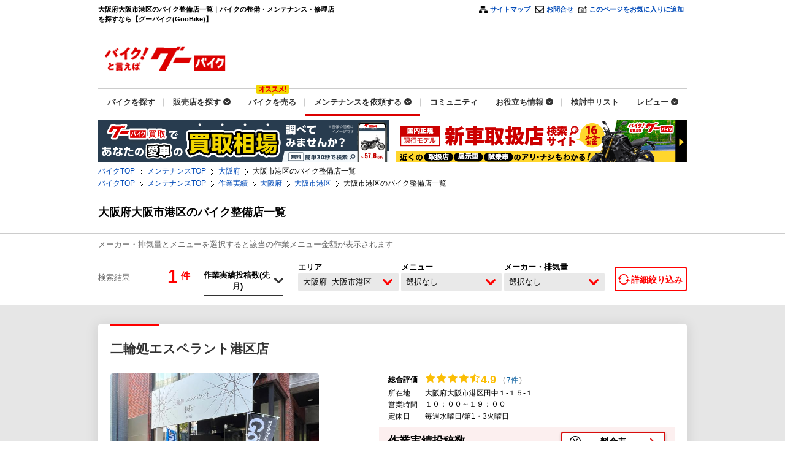

--- FILE ---
content_type: text/html;charset=EUC-JP
request_url: https://www.goobike.com/web/search/shop_search.php?prefecture_cd=27&city_cd=271071&data_from=after
body_size: 23267
content:
<!DOCTYPE html>
<html lang="ja">
<head>
<meta charset="euc-jp">
 <title>大阪府大阪市港区のバイク整備店一覧｜バイクの整備・メンテナンス・修理なら【グーバイク】 </title><meta name="twitter:card" content="summary" /><meta name="twitter:site" content="@goobikeofficial" /><meta property="og:url" content="https://www.goobike.com/index.html" /><meta property="og:title" content="大阪府大阪市港区のバイク整備店一覧｜バイクの整備・メンテナンス・修理なら【グーバイク】 " /><meta property="og:image" content="https://www.goobike.com/common/img/twitter_logo.jpg" /><meta property="og:type" content="company" />
<link rel="canonical" href="https://www.goobike.com/web/search/shop_search.php?prefecture_cd=27&city_cd=271071&data_from=after"/>
 <meta name="description" content="大阪府大阪市港区のバイク整備店一覧。バイクの整備・メンテナンス・修理店なら【グーバイク(GooBike)】。日本最大のバイク整備店掲載数を誇るバイク情報サイト！バイク修理・オイル交換・車検・点検・パーツ持込み取付など、バイクの整備・メンテナンス・修理店を検索可能です。 "><meta property="og:description" content="大阪府大阪市港区のバイク整備店一覧。バイクの整備・メンテナンス・修理店なら【グーバイク(GooBike)】。日本最大のバイク整備店掲載数を誇るバイク情報サイト！バイク修理・オイル交換・車検・点検・パーツ持込み取付など、バイクの整備・メンテナンス・修理店を検索可能です。 " />
<!-- #36202 START by xa_danglj 20250220 GOOBIKE-5306 【SEO】[#15] 0件ページのindex制御-->
<meta name="robots" content="INDEX,FOLLOW">
<!-- #36202 END by xa_danglj 20250220 GOOBIKE-5306 【SEO】[#15] 0件ページのindex制御-->
<meta name="keywords" lang="ja" content="バイク×メンテナンス">
<meta name="author" content="株式会社プロトコーポレーション">
<meta name="copyright" content="COPYRIGHT:(C) PROTO CORPORATION. ALL RIGHTS RESERVED.">
<meta http-equiv="Content-Script-Type" content="text/javascript">
<meta http-equiv="Content-Style-Type" content="text/css">
<meta id="viewport" name="viewport" content="width=device-width; initial-scale=1.0; maximum-scale=1.0; user-scalable=0;">
<link rel="apple-touch-icon" href="/smp/img/goobike-icon.png">
<!-- START BY GOOBIKE-4454 20220705 CYT_katsuren -->
<!-- #35727 START BY xa_yaoj 20240202 GOOBIKE-5032【グーバイクアフター】PSI向上_ページ表示スピードの効率化を図る -->
<link rel="preload" as="style" href="/common/css/gbp_common_list.css?time=20240202" />
<link rel="stylesheet" type="text/css" href="/common/css/gbp_common_list.css?time=2040202"  onload="this.media='all'" />
<link rel="preload" as="style" href="/common/css/gbp_module_after_private.css?time=20240202" />
<link rel="stylesheet" type="text/css" href="/common/css/gbp_module_after_private.css?time=2023033015302" onload="this.media='all'" />
<link rel="preload" href="/search/common/css/after_style.css?time=202207151700" as="style" /><link rel="stylesheet" href="/search/common/css/after_style.css?time=202207151700" media="print" onload="this.media='all'"/>
<link rel="preload" href="/css/shop_search_after_private.css?time=202303301143" as="style" /><link rel="stylesheet" href="/css/shop_search_after_private.css?time=202303301143" media="print" onload="this.media='all'"/>
<link rel="preload" as="style"  href="/common/css/shop_no_result.css?time=20240204" />
<link rel="stylesheet" href="/common/css/shop_no_result.css?time=202207151700" />
<link rel="stylesheet" href="/search/common/css/reserve.css?time=202207151700" media="print" onload="this.media='all'"/>
<link rel="stylesheet" href="/common/css/iphone/sp_seostyle_after.css?time=202207151700" media="print" onload="this.media='all'"/>
<link rel="stylesheet" href="/common/css/iphone/sp_seo_after.css?time=202207151700" media="print" onload="this.media='all'"/>
<link rel="stylesheet" href="/common/css/perfect-scrollbar.css?time=202207151700" media="print" onload="this.media='all'"/>
<link rel="stylesheet" href="/smp/css/clearfix.css?time=202207151700" media="print" onload="this.media='all'"/>
<link rel="stylesheet" href="/smp/css/reset.css?time=202207151700" media="print" onload="this.media='all'"/>
<!-- #35727 END xa_yaoj 20240202 GOOBIKE-5032【グーバイクアフター】PSI向上_ページ表示スピードの効率化を図る -->
<!-- END BY GOOBIKE-4454 20220705 CYT_katsuren -->
<script type="text/javascript" src="//www.googleadservices.com/pagead/conversion_async.js" defer></script>
<!-- #31434 START by xa_yaoj 20220420 GOOBIKE-4228 【グーバイクアフター】レコメンドページをindexさせるために同期ページへの移行を行う -->
	<!-- #31434 END by xa_yaoj 20220420 GOOBIKE-4228 【グーバイクアフター】レコメンドページをindexさせるために同期ページへの移行を行う -->
</head>
<body id="gbp">
<div id="page"><!-- #page -->
<!-- GOOBIKE-4315 START BY CYT 20220329-->

	<div id="header_pc"><!-- #header_pc -->
	<div id="header">
		<p class="headerMessage">大阪府大阪市港区のバイク整備店一覧｜バイクの整備・メンテナンス・修理店を探すなら【グーバイク(GooBike)】</p>
		<!-- #34866 START by xa_lichm 20230911 GOOBIKE-4878 -->
        		    <div class="subPage">
	<div class="hd1 clearfix">
		<div class="quickLink">
			<ul id="qnav1">
				<li id="qnav01"><a href="/info/guide.html">サイトマップ</a></li>
				<li id="qnav02"><a href="https://goo.force.com/s/contactsupport" rel="nofollow">お問合せ</a></li>
				<!-- #36170 DELETE by xa_fangx 20241227 GOOBIKE-5277 【グーバイク本体】「GooBikeEnglish」導線削除-->
				<li id="qnav04"><a href="#" onClick="addbookmark()" rel="nofollow">このページをお気に入りに追加</a></li>
			</ul>
		</div>
	</div>
    <div class="hd2 clearfix mb5" style="height:100px;width:960px;">
	<p class="logonew"><a href="/index.html"><img src="/common/img/header_logo02.gif?time=202207061118" width="218" height="62" alt="バイク情報満載！新車・中古バイク検索グーバイク"></a></p><!-- #32674 MODIFIED by xa_yaoj 20220706 GOOBIKE-4465 静的タイムスタンプパラメータを追加します --><!-- #33255 MODIFIED xa_yaoj 20221229 GOOBIKE-4625 SEO_整備店&販売店&保証一覧CLS改善 -->
	<!-- #36211 START BY xa_yaoj 20250310 GOOBIKE-5316 【グーバイク】Google広告を載せるページ調査-->
    <p>
		<script async='async' src='https://www.googletagservices.com/tag/js/gpt.js'></script>
		<script>
			var googletag = googletag || {};
			googletag.cmd = googletag.cmd || [];
		</script>
		<script>
			googletag.cmd.push(function() {
				googletag.defineSlot('/178599328/GOOBIKE_HEADER_BIGBANNER_PC', [728, 90], 'div-gpt-ad-1551249961663-0').addService(googletag.pubads());
				googletag.pubads().enableSingleRequest();
				googletag.enableServices();
			});
		</script>
		<div id='div-gpt-ad-1551249961663-0' style='float:right;height:90px;width:728px;padding-top:0px;padding-bottom:10px;'>
		<script>
			googletag.cmd.push(function() {
				googletag.display('div-gpt-ad-1551249961663-0');
			});
		</script>
		</div>
		<div style="clear:right;"></div>
</p>

	<!-- #36211 END xa_yaoj 20250310 GOOBIKE-5316 【グーバイク】Google広告を載せるページ調査 -->
    <script type="text/javascript" src="/common/js/iphone/jquery-1.7.1.min.js"></script>
    <script type="text/javascript" src="/common/js/header_new_style.js?var=20150213" defer></script>
</div>
<link rel="preload" href="/common/css/header_review.css?20200630" as="style" /><link rel="stylesheet" href="/common/css/header_review.css?20200630" media="screen,print" onload="this.media='all'"/>
<!-- #35142 START by xa_lichm 20231017 GOOBIKE-4925 【グーバイク本体】PC版のグロナビ設置 -->
<!-- #34866 START by xa_lichm 20230908 GOOBIKE-4878 【グーバイク本体】PC版グーバイク買取のリリースに向けた、新しいグーバイクTOPページの開発（グロナビ）-->
<link rel="stylesheet" as="style" onload="this.onload=null;this.rel='stylesheet'" type="text/css" href="/common/css/header_nav.css?var=20240711" media="screen,print">
<div class="navi_content">
  <nav class="global_nav_pc">
    <ul class="navi">
      <li><a href="/" onclick="nav_pc_gtag_collect(1)"><span>バイクを探す</span></a></li>
      <li class="subNavi_btn -dropdown">
        <a href="javascript:void(0);" data-subnavi="1"><span>販売店を探す</span></a>
      </li>
      <li id="js-badgeShow" class="-icon"><a href="/kaitori/?prt_measurement=owned&baitai=goobike" target="_blank" rel="noopener noreferrer" onclick="nav_pc_gtag_collect(2)"><span>バイクを売る</span></a></li><!-- #38300 MODIFIED by xa_huangt 20251114 GOOBIKE-5507 -->
      <li class="subNavi_btn -dropdown">
        <a href="javascript:void(0);" data-subnavi="2"><span>メンテナンスを依頼する</span></a>
      </li>
      <li><a href="/motocle/" target="_blank" rel="noopener noreferrer" onclick="nav_pc_gtag_collect(3)"><span>コミュニティ</span></a></li>
      <li class="subNavi_btn -dropdown">
        <a href="javascript:void(0);" data-subnavi="3"><span>お役立ち情報</span></a>
      </li>
      <li><a href="/web/mysearch/compare_list.php" onclick="nav_pc_gtag_collect(4)"><span>検討中リスト</span></a></li>
      <li class="subNavi_btn -dropdown">
        <a href="javascript:void(0);" data-subnavi="4"><span>レビュー</span></a>
      </li>
    </ul>
  </nav>
  <div class="subnavi_box">
    <nav class="global_nav_pc -sub">
        <!-- 販売店を探す -->
        <ul class="nav_dropdown subnavi subnavi1">
          <li><a href="/shop/kantei_shop.html" target="_blank" onclick="nav_pc_gtag_collect(5)"><span>グーバイク鑑定加盟店から探す</span></a></li>
          <li><a href="/shop/" target="_blank" onclick="nav_pc_gtag_collect(6)"><span>全ての販売店を探す</span></a></li>
        </ul>
        <!-- メンテナンスを依頼する -->
        <ul class="nav_dropdown subnavi subnavi2">
          <li><a href="/after/" onclick="nav_pc_gtag_collect(7)"><span>メンテナンスTOP</span></a></li>
          <li><a href="/web/search/shop_search.php?data_from=after" onclick="nav_pc_gtag_collect(8)"><span>メンテナンス店検索</span></a></li>
          <li><a href="/after/work?order=newest" onclick="nav_pc_gtag_collect(9)"><span>作業実績を見る</span></a></li><!-- #35772 MODIFIED by xa_hxd 20240301 GOOBIKE-5062 【グーバイク本体】PCグロナビ「メンテナンスを依頼する」→「作業実績を見る」遷移先変更 -->
        </ul>
        <!-- お役立ち情報 -->
        <ul class="nav_dropdown subnavi subnavi3">
          <li><a href="/learn/" onclick="nav_pc_gtag_collect(10)"><span>記事</span></a></li>
          <li><a href="/hoken/" onclick="nav_pc_gtag_collect(11)"><span>保険</span></a></li>
          <li><a href="/loan/" onclick="nav_pc_gtag_collect(12)"><span>ローン</span></a></li>
          <li><a href="/license/" onclick="nav_pc_gtag_collect(13)"><span>免許</span></a></li>
          <li><a href="/catalog/" onclick="nav_pc_gtag_collect(14)"><span>カタログ</span></a></li>
        </ul>
        <!-- レビュー -->
        <ul class="nav_dropdown subnavi subnavi4">
          <li><a href="/php/userreview/input.php" onclick="nav_pc_gtag_collect(15)"><span>レビューを投稿する</span></a></li>
          <li><a href="/web/search/user_reviews/" onclick="nav_pc_gtag_collect(16)"><span>レビューを見る</span></a></li>
        </ul>
    </nav>
  </div>
</div>
<script type="text/javascript" src="/common/js/new_header_top_review.js?var=20231113" async></script>
<!-- #34866 END by xa_lichm 20230908 GOOBIKE-4878 【グーバイク本体】PC版グーバイク買取のリリースに向けた、新しいグーバイクTOPページの開発（グロナビ）-->

<!-- #35142 END by xa_lichm 20231017 GOOBIKE-4925 【グーバイク本体】PC版のグロナビ設置 -->
</div>
<!-- //hdMiddle -->

	    		<!-- #34866 END by xa_lichm 20230911 GOOBIKE-4878 -->
		<div style="margin-top:5px;">
			<div style="display: block;width:960px;">
			<a href="/kaitori/?prt_measurement=owned&baitai=goobike" target="_blank" onclick="gtag('event', 'ad_click',{'ad_event_id' : 'bikeafter_20231201_003', 'media' : 'kaitori','kaitori_pagecategory' : 'top', 'position' : 'top_left', 'send_to': 'G-E44TYWKHQC'})">
			<img src="/img/bnr_kaitori_475_70_after_1.png?20241010" width="475" height="70" alt="バイク買取・中古バイク査定ならグーバイク買取。相場検索、専門家のサポート">
			</a>
			<a href="/newbike/top" target="_blank" class="uaEvTrack uaEvCat_新車サイトTOPバナー uaEvAct_クリック uaEvLab_販売店一覧 uaEvVal_1 uaEvEnd" style="float:right;" onclick="gtag('event', 'ad_click',{'ad_event_id' : 'bikeafter_20211202_003', 'media' : 'newbike','newbike_pagecategory' : 'top', 'position' : 'top', 'send_to': 'G-E44TYWKHQC'})">
			<img src="/img/newcar_475.png" width="475" height="70" alt="グーバイク新車検索サイト">
			</a>
			</div>
		</div>
		<div class="topicpath firstspace">
			<ul>
				<li><a href="/index.html">バイクTOP</a></li><li><a href="/after/">メンテナンスTOP</a></li><li><a href="/web/search/shop_search.php?prefecture_cd=27&data_from=after">大阪府</a></li><li>大阪市港区のバイク整備店一覧</li>
			</ul>
		</div>
				<div class="topicpath secondspace">
			<ul>
				<li><a href="/index.html">バイクTOP</a></li><li><a href="/after/">メンテナンスTOP</a></li><li><a href="/after/work?order=newest">作業実績</a></li><li><a href="/after/work?prefecture_cd=27">大阪府</a></li><li><a href="/after/work?prefecture_cd=27&city_cd=271071">大阪市港区</a></li><li>大阪市港区のバイク整備店一覧</li>
			</ul>
		</div>
			</div>
</div><!-- //#header_pc -->
<div id="header_sp"><!-- #header_sp -->
	<p class="copy">大阪府大阪市港区のバイク整備店一覧｜バイクの整備・メンテナンス・修理店を探すなら【グーバイク(GooBike)】</p>
	<script type="text/javascript" src="/smp/app/selectos.js?20211005" defer></script>
<div id="header">
	<ul class="header_inner">
		<li style="width:84px;">
            <p class="logonew">
            <a href="/smp/"><img src="/smp/img/logo.gif?time=202207061041" height="33" width="120" alt="グーバイク"></a><!-- #32674 MODIFIED by xa_yaoj 20220706 GOOBIKE-4465 静的タイムスタンプパラメータを追加します -->
            </p>
		</li>
		<li>&nbsp;</li>
		<li>
			<ul class="header_menu">
				<li><a href="/web/mysearch/favorite_list.php?baitai_name=iphone"><img src="/smp/img/icon_favorite.png" height="38" width="43" alt="お気に入り"></a></li>
				<li><a href="/web/mysearch/history_list.php?baitai_name=iphone"><img src="/smp/img/icon_history.png" height="38" width="43" alt="履歴"></a></li>
				<li class="menu"><a href="javascript:void(0)"><img src="/smp/img/icon_menu.png" height="38" width="43" alt="Menu"></a></li>
			</ul>
		</li>
	</ul>
	<div id="menu_list" style="display: none;">
		<ul>
			<li><a href="/smp">ホーム</a></li>
			<li><a href="/smp/maker-top/index.html">メーカー・ブランド検索</a></li>
			<li><a href="/smp/search_type.html">タイプ検索</a></li>
			<li id="switch_search_menu_area" class="slide_switch"><a href="javascript:void(0)">地域から探す</a></li>
			<li id="switch_search_menu_displacement" class="slide_switch"><a href="javascript:void(0)">排気量から探す</a></li>
			<li id="switch_search_menu_price" class="slide_switch"><a href="javascript:void(0)">車両価格から探す</a></li>
			<li id="switch_search_menu_mileage" class="slide_switch"><a href="javascript:void(0)">走行距離から探す</a></li>
			<li id="switch_search_menu_newold" class="slide_switch"><a href="javascript:void(0)">新車・中古バイクから探す</a></li>
			<li><a href="https://sp.goobike.com/shop/">購入用販売店を探す</a></li>
			<li><a href="https://www.goobike.com/after/">バイクのメンテナンスを依頼する</a></li>
			<li><a href="https://www.goobike.com/catalog/">カタログ</a></li>
			<li><a href="https://www.goobike.com/php/userreview/input.php">レビューを投稿する</a></li>
			<li><a href="https://www.goobike.com/web/search/user_review_list.php">レビューを見る</a></li>
			<li><a href="/loan/" target="_blank">バイクローンについて</a></li>  <!-- #36089 ADD by xa_fangx 20240925 GOOBIKE-5196【グーバイク本体】PCSP_ローンページの改修・作成-->
			<li>
				<div class="appBox">
					<div class="appInfo">
						<div class="img"><img src="https://img.goo-net.com/goobike/smp/img/icon_app_img_goobike.png?gd417" width="65" height="65" alt="グーバイク"></div>
						<dl>
							<dt class="clearfix"><span>グーバイク情報</span><span class="free">無料</span></dt>
							<dd>
								<p>15万台以上のバイクから理想の1台をサクサク探せる♪</p>
								<div class="dlBtn"><a href="javascript:void(0)" onclick="gtag('event','proto_link_click',{'link_type':'button','detail':'select_media','media':'bike_app','position':'hamburger','send_to':'G-E44TYWKHQC'});AppGoobike(); return false;" class="uaEvTrack uaEvCat_アプリ訴求 uaEvAct_GooBikeSPMENU uaEvLab_メニュー_GooBike">アプリをダウンロードする</a></div><!-- #33286 MODIFIED xa_yaoj 20230106 GOOBIKE-4640 GA4コンバージョンタグ設置 -->
							</dd>
						</dl>
					</div>
				</div>
			</li>
			<li>
				<div class="close"><a href="javascript:void(0)">閉じる<img src="/smp/img/icon_arrow_close.gif" width="20px" height="16" alt=""></a></div>
			</li>
		</ul>
	</div>
</div>
<!-- #35120 START by xa_hxd 20231019 GOOBIKE-4920 【グーバイク本体】SP版のグロナビ設置 -->
<div style="border-bottom: 1px solid #C9C9C9"></div>
<!--#include virtual="/header/sp_nav_header.html"-->
<!-- #35120 END by xa_hxd 20231019 GOOBIKE-4920 【グーバイク本体】SP版のグロナビ設置 -->

	<!-- #35120 START by xa_hxd 20231019 GOOBIKE-4920 【グーバイク本体】SP版のグロナビ設置 -->
    <!-- #34910 START by xa_fangx 20230901 GOOBIKE-4886 【グーバイク本体】SP版グーバイク買取のリリースに向けた、新しいグーバイクTOPページの開発（グロナビ）-->
	<script type="text/javascript" src="/smp/js/sp_nav_gtag.js?202310191"></script>
<link type="text/css" href="/common/css/iphone/sp_nav_header.css?20240711" rel="stylesheet"/>
<nav class="global_nav">
  <ul>
    <li><a href="/smp/index.html" onclick="nav_gtag_collect(1)">バイクを<br>探す</a></li>
    <li><a href="/smp/newbike/top" onclick="nav_gtag_collect(2)">新車<br>販売店</a></li>
	<li id="js-badgeShow-sp" class="-icon"><a href="/kaitori/?prt_measurement=owned&baitai=goobike" target="_blank" rel="noopener noreferrer" onclick="nav_gtag_collect(3)">バイクを<br>売る</a></li><!-- #38300 MODIFIED by xa_huangt 20251117 GOOBIKE-5507 -->
    <li><a href="/after/" onclick="nav_gtag_collect(4)">メンテ<br>ナンス</a></li>
    <li><a href="/motocle/" target="_blank" rel="noopener noreferrer" onclick="nav_gtag_collect(5)">コミュ<br>ニティ</a></li>
  </ul>
</nav>


	<!-- #34910 END by xa_fangx 20230901 GOOBIKE-4886 【グーバイク本体】SP版グーバイク買取のリリースに向けた、新しいグーバイクTOPページの開発（グロナビ）-->	
	<!-- #35120 END by xa_hxd 20231019 GOOBIKE-4920 【グーバイク本体】SP版のグロナビ設置 -->
	<div style="margin: 16px 10px 16px 10px;display: flex;justify-content: space-between;">
	<a href="/kaitori/?prt_measurement=owned&baitai=goobike" target="_blank" onclick="gtag('event', 'ad_click',{'ad_event_id' : 'bikeafter_20231201_003', 'media' : 'kaitori','kaitori_pagecategory' : 'top', 'position' : 'top_left', 'send_to': 'G-E44TYWKHQC'})" style="margin-right:5px; width:50%;">
	<img src="/smp/img/bnr_kaitori_346_120_after_1.png?20241010" alt="バイク買取・中古バイク査定ならグーバイク買取。相場検索、専門家のサポート" width="146" height="51" class="ad_img">
	</a>
	<a href="/smp/newbike/top" target="_blank" class="uaEvTrack uaEvCat_新車サイトTOPバナー uaEvAct_クリック uaEvLab_SP販売店一覧 uaEvVal_1 uaEvEnd" onclick="gtag('event', 'ad_click',{'ad_event_id' : 'bikeafter_20211202_003', 'media' : 'newbike','newbike_pagecategory' : 'top', 'position' : 'top', 'send_to': 'G-E44TYWKHQC'})" style="width:50%;">
	<img src="/smp/img/newcar_346.png" alt="グーバイク新車検索サイト" width="146" height="51" class="ad_img">
	</a>
	</div>
</div><!-- #header_sp -->
<!-- #35120 DELETE by xa_hxd 20231019 GOOBIKE-4920 【グーバイク本体】SP版のグロナビ設置 -->

<div id="main"><!-- #main -->
	<div class="page_title noMargin">
        <h1 class="page_title_text scroll_box ps">大阪府大阪市港区のバイク整備店一覧 </h1>
	</div>
<!--  #31434 START by xa_yaoj 20220411 GOOBIKE-4228 【グーバイクアフター】レコメンドページをindexさせるために同期ページへの移行を行う -->
	<div class="searchBar_topMenu">
				<p class="searchBar_note sp_block">メーカー・排気量とメニューを選択すると該当の作業メニュー金額が表示されます</p>
				<div class="optionBtns">
			<a href="javascript:void(0);" class="optionBtns_list modal_open" data-modalTarget="modal_propaty" data-modalTab="tab_area">
				<em class="optionBtns_title">エリア</em>
				<div class="optionBtns_content">
					<span id='sp_area_span'>大阪府</span>
					</br>
					<span class="Cname" style="padding-top: 2px; display: block;" id='sp_city_span'>大阪市港区</span>
				</div>
				<span class="optionBtns_link">変更</span>
			</a>
			<!-- /.optionBtns -->
						<a href="javascript:void(0);" class="optionBtns_list modal_open" data-modalTarget="modal_propaty" data-modalTab="tab_keyword">
                <em class="optionBtns_title">メニュー</em>
                <div class="optionBtns_content"><span id='sp_menu_span'>選択なし</span></div>
                <span class="optionBtns_link">変更</span>
            </a>
            <a href="javascript:void(0);" class="optionBtns_list modal_open" data-modalTarget="modal_propaty" data-modalTab="tab_syasyu">
                <em class="optionBtns_title">メーカー<br/>排気量</em>
                <div class="optionBtns_content" id="sp_syasyu">
										<span>選択なし</span>
						
				</div>
                <span class="optionBtns_link">変更</span>
            </a>
					</div>
		<!-- /.optionBtns -->
	</div>
	<!-- /.searchBar_topMenu -->

	<div class="searchBar fixedHeader tire_style">
				<p class="searchBar_note pc_block">メーカー・排気量とメニューを選択すると該当の作業メニュー金額が表示されます</p>
				<div class="searchBar_inner">
			<div class="searchBar_resultColumn"><!-- #32341 MODIFIED by xa_fangx 20220726 -->
			<!--<div class="searchBar_resultColumn">--><!-- #32341 MODIFIED by xa_fangx 20220726-->
				<div class="searchBar_result">
					<p>検索結果</p>
					<div class="searchBar_resultNum"><em>1</em><span>件</span></div>
				</div>
				<!-- /.searchBar_result -->
				<form action="/web/search/shop_search/" method="POST" name="frm" id="frm">
				<input type='hidden' name='page' id="page_p" value=""/>
				<input type='hidden' name='prefecture_cd' value='27'>
				<input type='hidden' name='select_city_cd' value='271071'>
				<input type='hidden' name='tab' value='after'>
				<input type='hidden' name='maker_cd' value="">
				<input type='hidden' name='engine_size_cd' value="">
				<input type='hidden' name='syasyu_cd' value="">
				<input type='hidden' name='menu_cd' value="">
				<input type='hidden' name='latitude' value=''>
				<input type='hidden' name='longitude' value=''>
				<input type='hidden' name='tire_status' value=''>
				<input type='hidden' name='warranty_flg' value='0'>
				
				<!-- #32341 ADD by xa_fangx 20220520 GOOBIKE-4394 【グーバイク】販売店一覧の不要ソート非表示対応-->
				<div class="searchBar_select">
					<select name="order" onchange="select_order(obj);">
						                        <option value="" selected='selected'>作業実績投稿数(先月)</option>
                        <option value="6" >作業実績投稿数(総数)</option>
                        						<option value="1" >評価順</option>
						<option value="2"  disabled style='background-color:#eee;'>近い順</option>
						        				<option value="3" disabled style='background-color:#eee;'>安い順</option>
    										</select>
				</div>
				<!-- #32341 STRAT by xa_fangx 20220520 GOOBIKE-4394 【グーバイク】販売店一覧の不要ソート非表示対応-->
								<!-- #32341 END by xa_fangx 20220520 GOOBIKE-4394 【グーバイク】販売店一覧の不要ソート非表示対応-->
				</form>
				<!-- /.searchBar_select -->
			</div>
			<div class="searchBar_menu">
				<div class="select_box noEvent">
					<p class="select_box_title">エリア</p>
					<div class="select_box_item">
						<div class="select_box_view modal_open" style="white-space: nowrap; text-overflow: ellipsis; overflow: hidden;" data-modalTarget="modal_propaty" data-modalTab="tab_area">
							<span id='area_span'>大阪府</span>&nbsp;
							<span class="Cname" id='city_span'>大阪市港区</span>
						</div>
					</div>
				</div>
				<!-- /.select_box -->
								<div class="select_box noEvent" style="width: 170px;">
                    <p class="select_box_title">メニュー</p>
                    <div class="select_box_item">
                        <div class="select_box_view modal_open" style="width: 170px;" data-modalTarget="modal_propaty" data-modalTab="tab_keyword" id='menu_span'>選択なし</div>
                    </div>
                </div>
                <!-- /.select_box -->
				<div class="select_box noEvent" style="width: 170px; margin-right: 0px;">
                    <p class="select_box_title" style="width: 160px;">メーカー・排気量</p>
                    <div class="select_box_item">
                        <div class="select_box_view modal_open" style="width: 170px; white-space: nowrap; text-overflow: ellipsis; overflow: hidden;" data-modalTarget="modal_propaty" data-modalTab="tab_syasyu" id="select_box_syasyu">
														<span  title="選択なし" id="select_box_syasyu_span">選択なし</span>
													</div>
                    </div>
                </div>
                <!-- /.select_box -->	
							</div>
			<div class="searchBar_btn">
				<button class="btn change small modal_open" data-modalTarget="modal_refine"><span>詳細絞り込み</span></button>
			</div>
			<div class="searchBar_general_btn">
				<button class="btn small modal_open" data-modalTarget="modal_general"><span>条件変更</span></button>
			</div>
		</div>
		<!-- /.searchBar_inner -->
	</div>
	<!-- /.search_bar -->

<div class="shops shops_maintenance shops_content" id="shops_maintenance_content" >
			<div class="shop">
		<div class="shop_header">
									<div class="shop_title">
				<h2 class="shop_name"><a href="/web/search/shop_service.php?client_id=8701694">二輪処エスペラント港区店</a></h2>
			</div>
													<div class="shop_range">現在地より<span><em>-- </em>km</span></div> 
		</div>
		<div class="shop_row">
			<div class="shop_column_left shop_img">
				<a href="/web/search/shop_service.php?client_id=8701694" target="_blank">
					<img src="/common/img/no_shop_photo.jpg" data-original="https://picture.goobike.com/shop/870/8701694/L/8701694B.jpg" class="lazy" alt="" onerror="javascript:this.src='/common/img/no_shop_photo.jpg';" width='340' height='255'><!-- #33255 MODIFIED xa_yaoj 20221229 GOOBIKE-4625 SEO_整備店&販売店&保証一覧CLS改善-->
				</a>
			</div>
			<div class="shop_column_right">
				<div class="shop_review">
										<h3 class="review_ttl">総合評価</h3>
										<span class="review_stars review_stars_4h"></span>
					<p class="review_point"><span>4.</span>9</p>
					<p class="review_comment">(<a href="/web/search/user_review.php?client_id=8701694">7件</a>)</p>
				</div>
								<div class="shop_info">
					<dl class="shop_address">
						<dt>所在地</dt>
						<dd>大阪府大阪市港区田中１-１５-１</dd>
					</dl>
					<dl class="shop_day">
						<dt>営業時間</dt>
						  <dd>１０：００～１９：００</dd>
					</dl>	
					<dl class="shop_holiday">
						  <dt>定休日</dt>
						  <dd>毎週水曜日/第1・3火曜日</dd>
					</dl>
				</div>
												<div class="sp_shop_details">
						<a href="/shop/client_8701694/"><span class="lead">店舗詳細はこちら</span><span class="icon_arrow"></span></a>
				  </div>
										<div class="work_order">
						<div class="work_order_list">
							<h3 class="work_order_ttl">作業実績投稿数</h3>
							<div class="work_order_post">
								<dl class="post_last_month">
									<dt>先月：</dt>
									<dd><span class="post_num"><em>0</em>件</span></dd>
								</dl>
								<dl class="post_total">
									<dt>総数：</dt>
									<dd><span class="post_num"><em>2</em>件</span></dd>
								</dl>
							</div>
						</div>
						<div class="work_order_link">
							<div class="pricelist_btn">
								<a href="/web/search/shop_service.php?client_id=8701694">料金表</a>
								<span class="icon_arrow"></span>
							</div>
							<div class="work_order_btn">
								<a href="/web/search/shop_blog.php?client_id=8701694">実績一覧</a>
								<span class="icon_arrow"></span>
							</div>
						</div>
					</div>					
																	<div class="shop_actions">
											<!-- START BY #32412 CYT_katsuren 20220808 GOOBIKE-4409 【グーバイクアフター】メンテナンス問合せボタンより優先表示されている来店予約ボタンの削除 -->
						<div class="shop_conversion conversion ">
																				<!-- #33286 START BY xa_yaoj 20230106 GOOBIKE-4640 【グーバイクアフター】GA4コンバージョンタグ設置-->
							<!-- #33428 START BY xa_yaoj 20230314 GOOBIKE-4700 GA4イベントタグ名変更 -->
								<span class="estimate_pc"><a href="/php/goobike_after/estimate/cart.php?client_id=8701694&baitai_name=pc" class="btn estimate uaEvTrack uaEvCat_問い合わせ・見積もりボタン uaEvAct_アフターCV uaEvLab_整備店一覧_ピット uaEvEnd" rel="nofollow" onclick="gtag('event','contact',{'proto_client_id':'8701694_','phase':'cart','index':'1','send_to':'G-E44TYWKHQC'});_gaq.push(['_trackEvent', '見積ボタン', '整備店一覧']);">メンテ問合せ</a></span><!-- #36162 MODIFIED by xa_fangx 20241218 GOOBIKE-5264 -->
								<span class="estimate_sp"><a href="/php/goobike_after/estimate/cart.php?client_id=8701694&baitai_name=pc" class="btn estimate uaEvTrack uaEvCat_問い合わせ・見積もりボタン uaEvAct_アフターCV uaEvLab_整備店一覧_ピット uaEvEnd" rel="nofollow" onclick="gtag('event','contact',{'proto_client_id':'8701694_','phase':'cart','index':'1','send_to':'G-E44TYWKHQC'});_gaq.push(['_trackEvent', '見積ボタン', '整備店一覧']);" data-kz-track-on-click="36866">メンテ問合せ</a></span><!-- #36162 MODIFIED by xa_fangx 20241218 GOOBIKE-5264 -->
							<!-- #33428 END xa_yaoj 20230314GOOBIKE-4700 GA4イベントタグ名変更 -->
							<!-- #33286 END xa_yaoj 20230106 GOOBIKE-4640 【グーバイクアフター】GA4コンバージョンタグ設置 -->
													
						 
													<!-- サイズ調整用の非表示ボタン -->
														<span>
												<!-- END BY #32412 CYT_katsuren 20220808 GOOBIKE-4409 【グーバイクアフター】メンテナンス問合せボタンより優先表示されている来店予約ボタンの削除 -->
						<a href="tel:06-6599-9673" onclick="tel_cnt('0000000', 8701694, '9999999999999999999');gtag('event','call',{'proto_client_id':'8701694_','phase':'finish','index':'1','send_to':'G-E44TYWKHQC'});" class="btn call shadow shop_call_btn uaEvTrack uaEvCat_電話をかけるボタン uaEvAct_アフターCV uaEvLab_8701694 uaEvEnd" data-kz-track-on-click="36849">電話をかける</a></span ><!-- #33286 MOD xa_yaoj 20230106 GOOBIKE-4640 GA4コンバージョンタグ設置 --><!-- #33428 MODIFIED xa_yaoj 20230314 GOOBIKE-4700 GA4イベントタグ名変更 -->
					</div>
											<div class="shop_details">
							<a href="/shop/client_8701694/" class="shop_link_more">
								<span>店舗詳細</span>
								<span class="icon_arrow"></span>
							</a>
						</div>
									</div>
			</div>
		</div>
				<div class="shop_row">
					</div>
			</div>
	
	</div>
<!-- /.shops -->

<!--  #31434 END by xa_yaoj 20220411 GOOBIKE-4228 【グーバイクアフター】レコメンドページをindexさせるために同期ページへの移行を行う -->
		<nav class="pageFooter">
		<h4 class="pageFooter_head heading02">その他の条件から探す</h4>
		
			<div class="pageFooter_column" id="footerPref"><!-- GOOBIKE-4112&4130 CYT -->
	<h3 class="pageFooter_title link" data-modalTarget="modal_pref">
	  <span>
		  整備店を都道府県から探す
	  </span>
	</h3>
	<!-- START BY CYT GOOBIKE-4280 20220414 -->
	<div class="pageFooter_content pref">
		<div class="pageFooter_areas">
			<dl class="pageFooter_area">
				<dt>北海道・東北</dt>
				<dd>
														<span><a href="/web/search/shop_search.php?prefecture_cd=01&data_from=after">北海道</a></span>
																			<span><a href="/web/search/shop_search.php?prefecture_cd=02&data_from=after">青森県</a></span>
																			<span><a href="/web/search/shop_search.php?prefecture_cd=03&data_from=after">岩手県</a></span>
																			<span><a href="/web/search/shop_search.php?prefecture_cd=04&data_from=after">宮城県</a></span>
																			<span><a href="/web/search/shop_search.php?prefecture_cd=05&data_from=after">秋田県</a></span>
																			<span><a href="/web/search/shop_search.php?prefecture_cd=06&data_from=after">山形県</a></span>
																			<span><a href="/web/search/shop_search.php?prefecture_cd=07&data_from=after">福島県</a></span>
																																																																																																																																																																																																																																																																																																																																																																																	
				</dd>
			</dl>
			<dl class="pageFooter_area">
				<dt>関東</dt>
				<dd>
																																																																													<span><a href="/web/search/shop_search.php?prefecture_cd=08&data_from=after">茨城県</a></span>
																			<span><a href="/web/search/shop_search.php?prefecture_cd=09&data_from=after">栃木県</a></span>
																			<span><a href="/web/search/shop_search.php?prefecture_cd=10&data_from=after">群馬県</a></span>
																			<span><a href="/web/search/shop_search.php?prefecture_cd=11&data_from=after">埼玉県</a></span>
																			<span><a href="/web/search/shop_search.php?prefecture_cd=12&data_from=after">千葉県</a></span>
																			<span><a href="/web/search/shop_search.php?prefecture_cd=13&data_from=after">東京都</a></span>
																			<span><a href="/web/search/shop_search.php?prefecture_cd=14&data_from=after">神奈川県</a></span>
																																																																																																																																																																																																																																																																																																																		
				</dd>
			</dl>
		</div>
		<!-- /.pageFooter_areas -->
		<div class="pageFooter_areas tiny">
			<dl class="pageFooter_area">
				<dt>甲信越</dt>
				<dd>
																																																																																																																																												<span><a href="/web/search/shop_search.php?prefecture_cd=15&data_from=after">新潟県</a></span>
																																														<span><a href="/web/search/shop_search.php?prefecture_cd=19&data_from=after">山梨県</a></span>
																			<span><a href="/web/search/shop_search.php?prefecture_cd=20&data_from=after">長野県</a></span>
																																																																																																																																																																																																																																																												
				</dd>
			</dl>
			<dl class="pageFooter_area">
				<dt>北陸</dt>
				<dd>
																																																																																																																																																					<span><a href="/web/search/shop_search.php?prefecture_cd=16&data_from=after">富山県</a></span>
																			<span><a href="/web/search/shop_search.php?prefecture_cd=17&data_from=after">石川県</a></span>
																			<span><a href="/web/search/shop_search.php?prefecture_cd=18&data_from=after">福井県</a></span>
																																																																																																																																																																																																																																																																														
				</dd>
			</dl>
			<dl class="pageFooter_area">
				<dt>東海</dt>
				<dd>
																																																																																																																																																																																																		<span><a href="/web/search/shop_search.php?prefecture_cd=21&data_from=after">岐阜県</a></span>
																			<span><a href="/web/search/shop_search.php?prefecture_cd=22&data_from=after">静岡県</a></span>
																			<span><a href="/web/search/shop_search.php?prefecture_cd=23&data_from=after">愛知県</a></span>
																			<span><a href="/web/search/shop_search.php?prefecture_cd=24&data_from=after">三重県</a></span>
																																																																																																																																																																																																																								
				</dd>
			</dl>
			<dl class="pageFooter_area">
				<dt>関西</dt>
				<dd>
								 								 								 								 								 								 								 								 								 								 								 								 								 								 								 								 								 								 								 								 								 								 								 								 								 					<span><a href="/web/search/shop_search.php?prefecture_cd=25&data_from=after">滋賀県</a></span>
													 					<span><a href="/web/search/shop_search.php?prefecture_cd=26&data_from=after">京都府</a></span>
													 					<span><a href="/web/search/shop_search.php?prefecture_cd=27&data_from=after">大阪府</a></span>
													 					<span><a href="/web/search/shop_search.php?prefecture_cd=28&data_from=after">兵庫県</a></span>
													 					<span><a href="/web/search/shop_search.php?prefecture_cd=29&data_from=after">奈良県</a></span>
													 					<span><a href="/web/search/shop_search.php?prefecture_cd=30&data_from=after">和歌山県</a></span>
													 								 								 								 								 								 								 								 								 								 								 								 								 								 								 								 								 				
				</dd>
			</dl>
		</div>
		<!-- /.pageFooter_areas -->
		<div class="pageFooter_areas">
			<dl class="pageFooter_area">
				<dt>中国</dt>
				<dd>
									 									 									 									 									 									 									 									 									 									 									 									 									 									 									 									 									 									 									 									 									 									 									 									 									 									 									 									 									 									 									 					<span><a href="/web/search/shop_search.php?prefecture_cd=31&data_from=after">鳥取県</a></span>
														 					<span><a href="/web/search/shop_search.php?prefecture_cd=32&data_from=after">島根県</a></span>
														 					<span><a href="/web/search/shop_search.php?prefecture_cd=33&data_from=after">岡山県</a></span>
														 					<span><a href="/web/search/shop_search.php?prefecture_cd=34&data_from=after">広島県</a></span>
														 					<span><a href="/web/search/shop_search.php?prefecture_cd=35&data_from=after">山口県</a></span>
														 									 									 									 									 									 									 									 									 									 									 									 				
				</dd>
			</dl>
			<dl class="pageFooter_area">
				<dt>四国</dt>
				<dd>
																																																																																																																																																																																																																																																																																																																																									<span><a href="/web/search/shop_search.php?prefecture_cd=36&data_from=after">徳島県</a></span>
																			<span><a href="/web/search/shop_search.php?prefecture_cd=37&data_from=after">香川県</a></span>
																			<span><a href="/web/search/shop_search.php?prefecture_cd=38&data_from=after">愛媛県</a></span>
																			<span><a href="/web/search/shop_search.php?prefecture_cd=39&data_from=after">高知県</a></span>
																																																																																	
				</dd>
			</dl>
			<dl class="pageFooter_area">
				<dt>九州・沖縄</dt>
				<dd>
																																																																																																																																																																																																																																																																																																																																																																													<span><a href="/web/search/shop_search.php?prefecture_cd=40&data_from=after">福岡県</a></span>
																			<span><a href="/web/search/shop_search.php?prefecture_cd=41&data_from=after">佐賀県</a></span>
																			<span><a href="/web/search/shop_search.php?prefecture_cd=42&data_from=after">長崎県</a></span>
																			<span><a href="/web/search/shop_search.php?prefecture_cd=43&data_from=after">熊本県</a></span>
																			<span><a href="/web/search/shop_search.php?prefecture_cd=44&data_from=after">大分県</a></span>
																			<span><a href="/web/search/shop_search.php?prefecture_cd=45&data_from=after">宮崎県</a></span>
																			<span><a href="/web/search/shop_search.php?prefecture_cd=46&data_from=after">鹿児島県</a></span>
																			<span><a href="/web/search/shop_search.php?prefecture_cd=47&data_from=after">沖縄県</a></span>
									
				</dd>
			</dl>
		</div>
	</div>
	<!-- END BY CYT GOOBIKE-4280 20220414 -->
</div>

			<!-- #33113 START by xa_yaoj 20221107 GOOBIKE-4565 -->
							<div class="pageFooter_column" id="footerCity"><!-- 4112&4130_CYT -->
	<h3 class="pageFooter_title link" data-modalTarget="modal_local"><span>整備店を市区町村から探す</span></h3>
	<div class="pageFooter_content local">
		<div class="pageFooter_areas">
			<dl class="pageFooter_area">
				<dt>大阪府</dt>
				<dd>
										<span><a href="/web/search/shop_search.php?prefecture_cd=27&city_cd=271021&data_from=after">大阪市都島区</a></span>																				<span><a href="/web/search/shop_search.php?prefecture_cd=27&city_cd=271047&data_from=after">大阪市此花区</a></span>										<span><a href="/web/search/shop_search.php?prefecture_cd=27&city_cd=271063&data_from=after">大阪市西区</a></span>										<span><a href="/web/search/shop_search.php?prefecture_cd=27&city_cd=271071&data_from=after">大阪市港区</a></span>																				<span><a href="/web/search/shop_search.php?prefecture_cd=27&city_cd=271098&data_from=after">大阪市天王寺区</a></span>										<span><a href="/web/search/shop_search.php?prefecture_cd=27&city_cd=271110&data_from=after">大阪市浪速区</a></span>										<span><a href="/web/search/shop_search.php?prefecture_cd=27&city_cd=271136&data_from=after">大阪市西淀川区</a></span>										<span><a href="/web/search/shop_search.php?prefecture_cd=27&city_cd=271144&data_from=after">大阪市東淀川区</a></span>										<span><a href="/web/search/shop_search.php?prefecture_cd=27&city_cd=271152&data_from=after">大阪市東成区</a></span>										<span><a href="/web/search/shop_search.php?prefecture_cd=27&city_cd=271161&data_from=after">大阪市生野区</a></span>										<span><a href="/web/search/shop_search.php?prefecture_cd=27&city_cd=271179&data_from=after">大阪市旭区</a></span>										<span><a href="/web/search/shop_search.php?prefecture_cd=27&city_cd=271187&data_from=after">大阪市城東区</a></span>										<span><a href="/web/search/shop_search.php?prefecture_cd=27&city_cd=271195&data_from=after">大阪市阿倍野区</a></span>										<span><a href="/web/search/shop_search.php?prefecture_cd=27&city_cd=271209&data_from=after">大阪市住吉区</a></span>										<span><a href="/web/search/shop_search.php?prefecture_cd=27&city_cd=271217&data_from=after">大阪市東住吉区</a></span>										<span><a href="/web/search/shop_search.php?prefecture_cd=27&city_cd=271225&data_from=after">大阪市西成区</a></span>										<span><a href="/web/search/shop_search.php?prefecture_cd=27&city_cd=271233&data_from=after">大阪市淀川区</a></span>										<span><a href="/web/search/shop_search.php?prefecture_cd=27&city_cd=271241&data_from=after">大阪市鶴見区</a></span>										<span><a href="/web/search/shop_search.php?prefecture_cd=27&city_cd=271250&data_from=after">大阪市住之江区</a></span>										<span><a href="/web/search/shop_search.php?prefecture_cd=27&city_cd=271268&data_from=after">大阪市平野区</a></span>										<span><a href="/web/search/shop_search.php?prefecture_cd=27&city_cd=271276&data_from=after">大阪市北区</a></span>										<span><a href="/web/search/shop_search.php?prefecture_cd=27&city_cd=271284&data_from=after">大阪市中央区</a></span>										<span><a href="/web/search/shop_search.php?prefecture_cd=27&city_cd=271411&data_from=after">堺市堺区</a></span>										<span><a href="/web/search/shop_search.php?prefecture_cd=27&city_cd=271420&data_from=after">堺市中区</a></span>										<span><a href="/web/search/shop_search.php?prefecture_cd=27&city_cd=271438&data_from=after">堺市東区</a></span>										<span><a href="/web/search/shop_search.php?prefecture_cd=27&city_cd=271446&data_from=after">堺市西区</a></span>										<span><a href="/web/search/shop_search.php?prefecture_cd=27&city_cd=271454&data_from=after">堺市南区</a></span>										<span><a href="/web/search/shop_search.php?prefecture_cd=27&city_cd=271462&data_from=after">堺市北区</a></span>										<span><a href="/web/search/shop_search.php?prefecture_cd=27&city_cd=271471&data_from=after">堺市美原区</a></span>										<span><a href="/web/search/shop_search.php?prefecture_cd=27&city_cd=272027&data_from=after">岸和田市</a></span>										<span><a href="/web/search/shop_search.php?prefecture_cd=27&city_cd=272035&data_from=after">豊中市</a></span>										<span><a href="/web/search/shop_search.php?prefecture_cd=27&city_cd=272043&data_from=after">池田市</a></span>										<span><a href="/web/search/shop_search.php?prefecture_cd=27&city_cd=272051&data_from=after">吹田市</a></span>										<span><a href="/web/search/shop_search.php?prefecture_cd=27&city_cd=272060&data_from=after">泉大津市</a></span>										<span><a href="/web/search/shop_search.php?prefecture_cd=27&city_cd=272078&data_from=after">高槻市</a></span>										<span><a href="/web/search/shop_search.php?prefecture_cd=27&city_cd=272086&data_from=after">貝塚市</a></span>										<span><a href="/web/search/shop_search.php?prefecture_cd=27&city_cd=272094&data_from=after">守口市</a></span>										<span><a href="/web/search/shop_search.php?prefecture_cd=27&city_cd=272108&data_from=after">枚方市</a></span>										<span><a href="/web/search/shop_search.php?prefecture_cd=27&city_cd=272116&data_from=after">茨木市</a></span>										<span><a href="/web/search/shop_search.php?prefecture_cd=27&city_cd=272124&data_from=after">八尾市</a></span>										<span><a href="/web/search/shop_search.php?prefecture_cd=27&city_cd=272132&data_from=after">泉佐野市</a></span>										<span><a href="/web/search/shop_search.php?prefecture_cd=27&city_cd=272141&data_from=after">富田林市</a></span>										<span><a href="/web/search/shop_search.php?prefecture_cd=27&city_cd=272159&data_from=after">寝屋川市</a></span>										<span><a href="/web/search/shop_search.php?prefecture_cd=27&city_cd=272167&data_from=after">河内長野市</a></span>										<span><a href="/web/search/shop_search.php?prefecture_cd=27&city_cd=272175&data_from=after">松原市</a></span>										<span><a href="/web/search/shop_search.php?prefecture_cd=27&city_cd=272183&data_from=after">大東市</a></span>										<span><a href="/web/search/shop_search.php?prefecture_cd=27&city_cd=272191&data_from=after">和泉市</a></span>										<span><a href="/web/search/shop_search.php?prefecture_cd=27&city_cd=272205&data_from=after">箕面市</a></span>																				<span><a href="/web/search/shop_search.php?prefecture_cd=27&city_cd=272221&data_from=after">羽曳野市</a></span>										<span><a href="/web/search/shop_search.php?prefecture_cd=27&city_cd=272230&data_from=after">門真市</a></span>										<span><a href="/web/search/shop_search.php?prefecture_cd=27&city_cd=272248&data_from=after">摂津市</a></span>										<span><a href="/web/search/shop_search.php?prefecture_cd=27&city_cd=272256&data_from=after">高石市</a></span>										<span><a href="/web/search/shop_search.php?prefecture_cd=27&city_cd=272264&data_from=after">藤井寺市</a></span>										<span><a href="/web/search/shop_search.php?prefecture_cd=27&city_cd=272272&data_from=after">東大阪市</a></span>										<span><a href="/web/search/shop_search.php?prefecture_cd=27&city_cd=272281&data_from=after">泉南市</a></span>																				<span><a href="/web/search/shop_search.php?prefecture_cd=27&city_cd=272302&data_from=after">交野市</a></span>										<span><a href="/web/search/shop_search.php?prefecture_cd=27&city_cd=272311&data_from=after">大阪狭山市</a></span>																				<span><a href="/web/search/shop_search.php?prefecture_cd=27&city_cd=273015&data_from=after">三島郡島本町</a></span>										<span><a href="/web/search/shop_search.php?prefecture_cd=27&city_cd=273210&data_from=after">豊能郡豊能町</a></span>																				<span><a href="/web/search/shop_search.php?prefecture_cd=27&city_cd=273414&data_from=after">泉北郡忠岡町</a></span>																																																																	
				</dd>
			</dl>
		</div>
		<!-- /.pageFooter_areas -->
	</div>
</div>
						<div class="pageFooter_column"><!-- #33113 MODIFIED xa_yaoj 20221107 GOOBIKE-4565 delete id="footerAreaMenu" -->
	<h3 class="pageFooter_title link" data-modalTarget="modal_menu"><span>大阪府大阪市港区内の整備店をメニューから探す</span></h3>
	<div class="pageFooter_content">
		<ul class="pageFooter_list">
			<li><a href="/web/search/shop_search.php?menu_cd=3&prefecture_cd=27&city_cd=271071&data_from=after">修理</a></li>
			<li><a href="/web/search/shop_search.php?menu_cd=1&prefecture_cd=27&city_cd=271071&data_from=after">オイル交換</a></li>
			<li><a href="/web/search/shop_search.php?menu_cd=2&prefecture_cd=27&city_cd=271071&data_from=after">タイヤ交換</a></li>
			<li><a href="/web/search/shop_search.php?menu_cd=5&prefecture_cd=27&city_cd=271071&data_from=after">車検</a></li>
			<li><a href="/web/search/shop_search.php?menu_cd=6&prefecture_cd=27&city_cd=271071&data_from=after">点検</a></li>
			<li><a href="/web/search/shop_search.php?menu_cd=4&prefecture_cd=27&city_cd=271071&data_from=after">取り付け／カスタム</a></li>
		</ul>
		<!-- /.pageFooter_list -->
	</div>
</div>

			<!-- #33113 end xa_yaoj 20221107 GOOBIKE-4565 -->
				<!--  #33113 delete xa_yaoj GOOBIKE-4565 -->
	                									<!-- GOOBIKE-4063 Cyoutec katsuren START -->
				<!-- GOOBIKE-4063 Cyoutec katsuren END -->
		<!-- GOOBIKE-4063 SUN choi START 20220323 -->	
        

			<!-- #33113 START by xa_yaoj 20221101 GOOBIKE-4565 -->
						<!-- #33113 end xa_yaoj 20221101 GOOBIKE-4565 -->
    	
		<!-- GOOBIKE-4063 SUN choi END 20220323 -->
		<!-- GOOBIKE-4565　START BY CYT 20221107 -->
						
			<!-- GOOBIKE-4565 START BY CYT 20221028-->
<div class="pageFooter_column" id="footerPref">
	<h3 class="pageFooter_title link" data-modalTarget="modal_pref_50cc">
	  <span>
		原付に対応可能な整備店を都道府県から探す
	  </span>
	</h3>
	<div class="pageFooter_content pref">
		<div class="pageFooter_areas">
			<dl class="pageFooter_area">
				<dt>北海道・東北</dt>
				<dd>
														<span><a href="/web/search/shop_search.php?engine_size_cd=1&prefecture_cd=01&data_from=after">北海道</a></span>
																			<span><a href="/web/search/shop_search.php?engine_size_cd=1&prefecture_cd=02&data_from=after">青森県</a></span>
																			<span><a href="/web/search/shop_search.php?engine_size_cd=1&prefecture_cd=03&data_from=after">岩手県</a></span>
																			<span><a href="/web/search/shop_search.php?engine_size_cd=1&prefecture_cd=04&data_from=after">宮城県</a></span>
																			<span><a href="/web/search/shop_search.php?engine_size_cd=1&prefecture_cd=05&data_from=after">秋田県</a></span>
																			<span><a href="/web/search/shop_search.php?engine_size_cd=1&prefecture_cd=06&data_from=after">山形県</a></span>
																			<span><a href="/web/search/shop_search.php?engine_size_cd=1&prefecture_cd=07&data_from=after">福島県</a></span>
																																																																																																																																																																																																																																																																																																																																																																																	
				</dd>
			</dl>
			<dl class="pageFooter_area">
				<dt>関東</dt>
				<dd>
																																																																													<span><a href="/web/search/shop_search.php?engine_size_cd=1&prefecture_cd=08&data_from=after">茨城県</a></span>
																			<span><a href="/web/search/shop_search.php?engine_size_cd=1&prefecture_cd=09&data_from=after">栃木県</a></span>
																			<span><a href="/web/search/shop_search.php?engine_size_cd=1&prefecture_cd=10&data_from=after">群馬県</a></span>
																			<span><a href="/web/search/shop_search.php?engine_size_cd=1&prefecture_cd=11&data_from=after">埼玉県</a></span>
																			<span><a href="/web/search/shop_search.php?engine_size_cd=1&prefecture_cd=12&data_from=after">千葉県</a></span>
																			<span><a href="/web/search/shop_search.php?engine_size_cd=1&prefecture_cd=13&data_from=after">東京都</a></span>
																			<span><a href="/web/search/shop_search.php?engine_size_cd=1&prefecture_cd=14&data_from=after">神奈川県</a></span>
																																																																																																																																																																																																																																																																																																																		
				</dd>
			</dl>
		</div>
		<!-- /.pageFooter_areas -->
		<div class="pageFooter_areas tiny">
			<dl class="pageFooter_area">
				<dt>甲信越</dt>
				<dd>
																																																																																																																																												<span><a href="/web/search/shop_search.php?engine_size_cd=1&prefecture_cd=15&data_from=after">新潟県</a></span>
																																														<span><a href="/web/search/shop_search.php?engine_size_cd=1&prefecture_cd=19&data_from=after">山梨県</a></span>
																			<span><a href="/web/search/shop_search.php?engine_size_cd=1&prefecture_cd=20&data_from=after">長野県</a></span>
																																																																																																																																																																																																																																																												
				</dd>
			</dl>
			<dl class="pageFooter_area">
				<dt>北陸</dt>
				<dd>
																																																																																																																																																					<span><a href="/web/search/shop_search.php?engine_size_cd=1&prefecture_cd=16&data_from=after">富山県</a></span>
																			<span><a href="/web/search/shop_search.php?engine_size_cd=1&prefecture_cd=17&data_from=after">石川県</a></span>
																			<span><a href="/web/search/shop_search.php?engine_size_cd=1&prefecture_cd=18&data_from=after">福井県</a></span>
																																																																																																																																																																																																																																																																														
				</dd>
			</dl>
			<dl class="pageFooter_area">
				<dt>東海</dt>
				<dd>
																																																																																																																																																																																																		<span><a href="/web/search/shop_search.php?engine_size_cd=1&prefecture_cd=21&data_from=after">岐阜県</a></span>
																			<span><a href="/web/search/shop_search.php?engine_size_cd=1&prefecture_cd=22&data_from=after">静岡県</a></span>
																			<span><a href="/web/search/shop_search.php?engine_size_cd=1&prefecture_cd=23&data_from=after">愛知県</a></span>
																			<span><a href="/web/search/shop_search.php?engine_size_cd=1&prefecture_cd=24&data_from=after">三重県</a></span>
																																																																																																																																																																																																																								
				</dd>
			</dl>
			<dl class="pageFooter_area">
				<dt>関西</dt>
				<dd>
								 								 								 								 								 								 								 								 								 								 								 								 								 								 								 								 								 								 								 								 								 								 								 								 								 					<span><a href="/web/search/shop_search.php?engine_size_cd=1&prefecture_cd=25&data_from=after">滋賀県</a></span>
													 					<span><a href="/web/search/shop_search.php?engine_size_cd=1&prefecture_cd=26&data_from=after">京都府</a></span>
													 					<span><a href="/web/search/shop_search.php?engine_size_cd=1&prefecture_cd=27&data_from=after">大阪府</a></span>
													 					<span><a href="/web/search/shop_search.php?engine_size_cd=1&prefecture_cd=28&data_from=after">兵庫県</a></span>
													 					<span><a href="/web/search/shop_search.php?engine_size_cd=1&prefecture_cd=29&data_from=after">奈良県</a></span>
													 					<span><a href="/web/search/shop_search.php?engine_size_cd=1&prefecture_cd=30&data_from=after">和歌山県</a></span>
													 								 								 								 								 								 								 								 								 								 								 								 								 								 								 								 								 				
				</dd>
			</dl>
		</div>
		<!-- /.pageFooter_areas -->
		<div class="pageFooter_areas">
			<dl class="pageFooter_area">
				<dt>中国</dt>
				<dd>
									 									 									 									 									 									 									 									 									 									 									 									 									 									 									 									 									 									 									 									 									 									 									 									 									 									 									 									 									 									 									 					<span><a href="/web/search/shop_search.php?engine_size_cd=1&prefecture_cd=31&data_from=after">鳥取県</a></span>
														 					<span><a href="/web/search/shop_search.php?engine_size_cd=1&prefecture_cd=32&data_from=after">島根県</a></span>
														 					<span><a href="/web/search/shop_search.php?engine_size_cd=1&prefecture_cd=33&data_from=after">岡山県</a></span>
														 					<span><a href="/web/search/shop_search.php?engine_size_cd=1&prefecture_cd=34&data_from=after">広島県</a></span>
														 					<span><a href="/web/search/shop_search.php?engine_size_cd=1&prefecture_cd=35&data_from=after">山口県</a></span>
														 									 									 									 									 									 									 									 									 									 									 									 				
				</dd>
			</dl>
			<dl class="pageFooter_area">
				<dt>四国</dt>
				<dd>
																																																																																																																																																																																																																																																																																																																																									<span><a href="/web/search/shop_search.php?engine_size_cd=1&prefecture_cd=36&data_from=after">徳島県</a></span>
																			<span><a href="/web/search/shop_search.php?engine_size_cd=1&prefecture_cd=37&data_from=after">香川県</a></span>
																			<span><a href="/web/search/shop_search.php?engine_size_cd=1&prefecture_cd=38&data_from=after">愛媛県</a></span>
																			<span><a href="/web/search/shop_search.php?engine_size_cd=1&prefecture_cd=39&data_from=after">高知県</a></span>
																																																																																	
				</dd>
			</dl>
			<dl class="pageFooter_area">
				<dt>九州・沖縄</dt>
				<dd>
																																																																																																																																																																																																																																																																																																																																																																													<span><a href="/web/search/shop_search.php?engine_size_cd=1&prefecture_cd=40&data_from=after">福岡県</a></span>
																			<span><a href="/web/search/shop_search.php?engine_size_cd=1&prefecture_cd=41&data_from=after">佐賀県</a></span>
																			<span><a href="/web/search/shop_search.php?engine_size_cd=1&prefecture_cd=42&data_from=after">長崎県</a></span>
																			<span><a href="/web/search/shop_search.php?engine_size_cd=1&prefecture_cd=43&data_from=after">熊本県</a></span>
																			<span><a href="/web/search/shop_search.php?engine_size_cd=1&prefecture_cd=44&data_from=after">大分県</a></span>
																			<span><a href="/web/search/shop_search.php?engine_size_cd=1&prefecture_cd=45&data_from=after">宮崎県</a></span>
																			<span><a href="/web/search/shop_search.php?engine_size_cd=1&prefecture_cd=46&data_from=after">鹿児島県</a></span>
																			<span><a href="/web/search/shop_search.php?engine_size_cd=1&prefecture_cd=47&data_from=after">沖縄県</a></span>
									
				</dd>
			</dl>
		</div>
	</div>
</div>
<!-- GOOBIKE-4565 END BY CYT 20221028-->

						
					<!-- GOOBIKE-4565 START BY CYT 20221028 CYT -->
<div class="pageFooter_column" id="footerCity">
	<h3 class="pageFooter_title link" data-modalTarget="modal_local_50cc">
		<span>
			原付に対応可能な整備店を市区町村から探す
		</span>
	</h3>
	<div class="pageFooter_content local">
		<div class="pageFooter_areas">
			<dl class="pageFooter_area">
				<dt>大阪府</dt>
				<dd>
										<span><a href="/web/search/shop_search.php?engine_size_cd=1&prefecture_cd=27&city_cd=271021&data_from=after">大阪市都島区</a></span>																				<span><a href="/web/search/shop_search.php?engine_size_cd=1&prefecture_cd=27&city_cd=271047&data_from=after">大阪市此花区</a></span>										<span><a href="/web/search/shop_search.php?engine_size_cd=1&prefecture_cd=27&city_cd=271063&data_from=after">大阪市西区</a></span>										<span><a href="/web/search/shop_search.php?engine_size_cd=1&prefecture_cd=27&city_cd=271071&data_from=after">大阪市港区</a></span>																				<span><a href="/web/search/shop_search.php?engine_size_cd=1&prefecture_cd=27&city_cd=271098&data_from=after">大阪市天王寺区</a></span>										<span><a href="/web/search/shop_search.php?engine_size_cd=1&prefecture_cd=27&city_cd=271110&data_from=after">大阪市浪速区</a></span>										<span><a href="/web/search/shop_search.php?engine_size_cd=1&prefecture_cd=27&city_cd=271136&data_from=after">大阪市西淀川区</a></span>										<span><a href="/web/search/shop_search.php?engine_size_cd=1&prefecture_cd=27&city_cd=271144&data_from=after">大阪市東淀川区</a></span>										<span><a href="/web/search/shop_search.php?engine_size_cd=1&prefecture_cd=27&city_cd=271152&data_from=after">大阪市東成区</a></span>										<span><a href="/web/search/shop_search.php?engine_size_cd=1&prefecture_cd=27&city_cd=271161&data_from=after">大阪市生野区</a></span>										<span><a href="/web/search/shop_search.php?engine_size_cd=1&prefecture_cd=27&city_cd=271179&data_from=after">大阪市旭区</a></span>										<span><a href="/web/search/shop_search.php?engine_size_cd=1&prefecture_cd=27&city_cd=271187&data_from=after">大阪市城東区</a></span>										<span><a href="/web/search/shop_search.php?engine_size_cd=1&prefecture_cd=27&city_cd=271195&data_from=after">大阪市阿倍野区</a></span>										<span><a href="/web/search/shop_search.php?engine_size_cd=1&prefecture_cd=27&city_cd=271209&data_from=after">大阪市住吉区</a></span>										<span><a href="/web/search/shop_search.php?engine_size_cd=1&prefecture_cd=27&city_cd=271217&data_from=after">大阪市東住吉区</a></span>										<span><a href="/web/search/shop_search.php?engine_size_cd=1&prefecture_cd=27&city_cd=271225&data_from=after">大阪市西成区</a></span>										<span><a href="/web/search/shop_search.php?engine_size_cd=1&prefecture_cd=27&city_cd=271233&data_from=after">大阪市淀川区</a></span>										<span><a href="/web/search/shop_search.php?engine_size_cd=1&prefecture_cd=27&city_cd=271241&data_from=after">大阪市鶴見区</a></span>										<span><a href="/web/search/shop_search.php?engine_size_cd=1&prefecture_cd=27&city_cd=271250&data_from=after">大阪市住之江区</a></span>										<span><a href="/web/search/shop_search.php?engine_size_cd=1&prefecture_cd=27&city_cd=271268&data_from=after">大阪市平野区</a></span>																														<span><a href="/web/search/shop_search.php?engine_size_cd=1&prefecture_cd=27&city_cd=271411&data_from=after">堺市堺区</a></span>										<span><a href="/web/search/shop_search.php?engine_size_cd=1&prefecture_cd=27&city_cd=271420&data_from=after">堺市中区</a></span>										<span><a href="/web/search/shop_search.php?engine_size_cd=1&prefecture_cd=27&city_cd=271438&data_from=after">堺市東区</a></span>										<span><a href="/web/search/shop_search.php?engine_size_cd=1&prefecture_cd=27&city_cd=271446&data_from=after">堺市西区</a></span>										<span><a href="/web/search/shop_search.php?engine_size_cd=1&prefecture_cd=27&city_cd=271454&data_from=after">堺市南区</a></span>										<span><a href="/web/search/shop_search.php?engine_size_cd=1&prefecture_cd=27&city_cd=271462&data_from=after">堺市北区</a></span>										<span><a href="/web/search/shop_search.php?engine_size_cd=1&prefecture_cd=27&city_cd=271471&data_from=after">堺市美原区</a></span>										<span><a href="/web/search/shop_search.php?engine_size_cd=1&prefecture_cd=27&city_cd=272027&data_from=after">岸和田市</a></span>										<span><a href="/web/search/shop_search.php?engine_size_cd=1&prefecture_cd=27&city_cd=272035&data_from=after">豊中市</a></span>																														<span><a href="/web/search/shop_search.php?engine_size_cd=1&prefecture_cd=27&city_cd=272060&data_from=after">泉大津市</a></span>										<span><a href="/web/search/shop_search.php?engine_size_cd=1&prefecture_cd=27&city_cd=272078&data_from=after">高槻市</a></span>										<span><a href="/web/search/shop_search.php?engine_size_cd=1&prefecture_cd=27&city_cd=272086&data_from=after">貝塚市</a></span>										<span><a href="/web/search/shop_search.php?engine_size_cd=1&prefecture_cd=27&city_cd=272094&data_from=after">守口市</a></span>										<span><a href="/web/search/shop_search.php?engine_size_cd=1&prefecture_cd=27&city_cd=272108&data_from=after">枚方市</a></span>										<span><a href="/web/search/shop_search.php?engine_size_cd=1&prefecture_cd=27&city_cd=272116&data_from=after">茨木市</a></span>										<span><a href="/web/search/shop_search.php?engine_size_cd=1&prefecture_cd=27&city_cd=272124&data_from=after">八尾市</a></span>										<span><a href="/web/search/shop_search.php?engine_size_cd=1&prefecture_cd=27&city_cd=272132&data_from=after">泉佐野市</a></span>										<span><a href="/web/search/shop_search.php?engine_size_cd=1&prefecture_cd=27&city_cd=272141&data_from=after">富田林市</a></span>										<span><a href="/web/search/shop_search.php?engine_size_cd=1&prefecture_cd=27&city_cd=272159&data_from=after">寝屋川市</a></span>										<span><a href="/web/search/shop_search.php?engine_size_cd=1&prefecture_cd=27&city_cd=272167&data_from=after">河内長野市</a></span>										<span><a href="/web/search/shop_search.php?engine_size_cd=1&prefecture_cd=27&city_cd=272175&data_from=after">松原市</a></span>										<span><a href="/web/search/shop_search.php?engine_size_cd=1&prefecture_cd=27&city_cd=272183&data_from=after">大東市</a></span>										<span><a href="/web/search/shop_search.php?engine_size_cd=1&prefecture_cd=27&city_cd=272191&data_from=after">和泉市</a></span>										<span><a href="/web/search/shop_search.php?engine_size_cd=1&prefecture_cd=27&city_cd=272205&data_from=after">箕面市</a></span>																				<span><a href="/web/search/shop_search.php?engine_size_cd=1&prefecture_cd=27&city_cd=272221&data_from=after">羽曳野市</a></span>										<span><a href="/web/search/shop_search.php?engine_size_cd=1&prefecture_cd=27&city_cd=272230&data_from=after">門真市</a></span>										<span><a href="/web/search/shop_search.php?engine_size_cd=1&prefecture_cd=27&city_cd=272248&data_from=after">摂津市</a></span>										<span><a href="/web/search/shop_search.php?engine_size_cd=1&prefecture_cd=27&city_cd=272256&data_from=after">高石市</a></span>										<span><a href="/web/search/shop_search.php?engine_size_cd=1&prefecture_cd=27&city_cd=272264&data_from=after">藤井寺市</a></span>										<span><a href="/web/search/shop_search.php?engine_size_cd=1&prefecture_cd=27&city_cd=272272&data_from=after">東大阪市</a></span>										<span><a href="/web/search/shop_search.php?engine_size_cd=1&prefecture_cd=27&city_cd=272281&data_from=after">泉南市</a></span>																				<span><a href="/web/search/shop_search.php?engine_size_cd=1&prefecture_cd=27&city_cd=272302&data_from=after">交野市</a></span>										<span><a href="/web/search/shop_search.php?engine_size_cd=1&prefecture_cd=27&city_cd=272311&data_from=after">大阪狭山市</a></span>																														<span><a href="/web/search/shop_search.php?engine_size_cd=1&prefecture_cd=27&city_cd=273210&data_from=after">豊能郡豊能町</a></span>																																																																																					
				</dd>
			</dl>
		</div>
		<!-- /.pageFooter_areas -->
	</div>
</div>
<!-- GOOBIKE-4565 END BY CYT 20221028 CYT -->

						
		<!-- GOOBIKE-4565 START BY CYT 20221028 -->
<div class="pageFooter_column">
	<h3 class="pageFooter_title link" data-modalTarget="modal_menu_50cc">
		<span>大阪府大阪市港区内の原付に対応可能な整備店をメニューから探す</span>
	</h3>
	<div class="pageFooter_content">
		<ul class="pageFooter_list harf_hidden">
								<li class="pageFooter_list_li">
				<a href="/web/search/shop_search.php?menu_cd=1&engine_size_cd=1&prefecture_cd=27&city_cd=271071&data_from=after">
					オイル交換
				</a>
			</li>
											<li class="pageFooter_list_li">
				<a href="/web/search/shop_search.php?menu_cd=2&engine_size_cd=1&prefecture_cd=27&city_cd=271071&data_from=after">
					タイヤ交換
				</a>
			</li>
											<li class="pageFooter_list_li">
				<a href="/web/search/shop_search.php?menu_cd=3&engine_size_cd=1&prefecture_cd=27&city_cd=271071&data_from=after">
					修理
				</a>
			</li>
											<li class="pageFooter_list_li">
				<a href="/web/search/shop_search.php?menu_cd=6&engine_size_cd=1&prefecture_cd=27&city_cd=271071&data_from=after">
					点検
				</a>
			</li>
					
		</ul>
		<p class="menu_maker_slide_btn"><i></i></p>
	</div>
</div>
<!-- GOOBIKE-4565 END BY CYT 20221028 -->

				<!-- GOOBIKE-4565　END BY CYT 20221107 -->
	</nav>
</div><!-- //#main -->

	<div class="topicpath firstspace">
	<ul>
		<li><a href="/index.html">バイクTOP</a></li><li><a href="/after/">メンテナンスTOP</a></li><li><a href="/web/search/shop_search.php?prefecture_cd=27&data_from=after">大阪府</a></li><li>大阪市港区のバイク整備店一覧</li>
	</ul>
</div>
<div class="topicpath secondspace">
	<ul>
		<li><a href="/index.html">バイクTOP</a></li><li><a href="/after/">メンテナンスTOP</a></li><li><a href="/after/work?order=newest">作業実績</a></li><li><a href="/after/work?prefecture_cd=27">大阪府</a></li><li><a href="/after/work?prefecture_cd=27&city_cd=271071">大阪市港区</a></li><li>大阪市港区のバイク整備店一覧</li>
	</ul>
</div>


	<div id="footer_pc"><!-- #footer_pc -->

	<div id="footer">
		<!-- #22590 MODIFIED by xa_zhaozb 20190925 エリアページ廃止に際しての作業 DEL-->
		<table summary="footer" style="margin-top:10px; width:100%;">
			<tr>
				<td width="1%" valign="top"><a href="http://www.proto-g.co.jp/" target="_brank"><img src="https://img.goo-net.com/goo/footer_logo_proto.gif" alt="株式会社プロトコーポレーション" width="238" height="30" /></a></td><!-- #32674 MODIFIED by xa_yaoj 20220706 GOOBIKE-4465 静的タイムスタンプパラメータを追加します -->
				<td width="1%"><img src="https://img.goo-net.com/goobike/bike/common/img/_.gif" width="10" height="40" alt="" /></td>
				<td width="98%" valign="top"><span class="texts"><a href="http://www.proto-g.co.jp/proto/" target="_brank">会社概要</a>&nbsp;|&nbsp;<a href="/info/tos.html">利用規約</a>&nbsp;|&nbsp;<a href="/info/privacy.html">個人情報の取扱いについて</a>&nbsp;|&nbsp;<a href="https://goo.force.com/s/contactsupport">広告掲載について</a>&nbsp;|&nbsp;<a href="/faq/index.html">FAQ(よくある質問)</a>&nbsp;|&nbsp;<a href="http://www.proto-g.co.jp/privacypolicy.html" target="_brank">個人情報保護方針</a><br /></span><span class="textse">COPYRIGHT(C) PROTO CORPORATION. ALL RIGHTS RESERVED.</span></td>
			</tr>
		</table>
	</div>

</div><!-- //#footer_pc -->

	<div id="footer_sp"><!-- #header_sp -->
	<div id="footer">
		<div class="page_top"><a href="#top" class="smoothScroll"><img src="/smp/img/txt_top.gif" height="19" width="69" alt="ページトップへ" /></a></div>
		<table cellspacing="0" cellpadding="0" border="0" id="footLink" class="mb10">
			<tbody>
				<tr>
					<td><a href="/ipn/info/tos.html">利用規約</a></td>
					<td><a href="/ipn/info/privacy.html">個人情報の取扱いについて</a></td>
				</tr>
				<tr>
					<td><a href="https://goo.force.com/s/contactsupport">お問合せ</a></td>
					<td><a href="http://www.proto-g.co.jp/proto/index.html">会社概要</a></td>
				</tr>
				<tr>
					<td colspan="2"><a href="http://www.proto-g.co.jp/privacypolicy.html" target="_blank">個人情報保護方針</a></td>
				</tr>
			</tbody>
		</table>
		<p class="footer_logo"><a href="http://www.proto-g.co.jp/" target="_blank">
		<img width="250" height="28" src="https://img.goo-net.com/goobike/smp/top/logo_proto.gif" alt="プロト【PROTO】株式会社プロトコーポレーション" /></a></p><!-- #33235 MODIFIED xa_yaoj 20221201 GOOBIKE-4616 【グーバイクアフター】企業ロゴ&タグライン変更 -->
	</div>
</div><!-- //#header_sp -->

<!-- GOOBIKE-4315 DELETE BY CYT 20220329-->
</div><!-- //#page -->
<div id="slide_menu">
    <div id="search_menu_area">
    <section>
        <div class="inner search_info">
            <h2>地域から探す</h2>
            <div class="back_prev"><a href="javascript:void(0)"><span>戻る</span></a></div>
            <div class="select_region">
                <p class="link_list" id="after_link"><a href="/smp/pref-01/list/index.html">北海道</a></p>
            </div>
            <div class="select_region">
                <p class="switch_point">東北</p>
                <ul class="accordion">
                    <li><a href="/smp/pref-02/list/index.html">青森</a></li>
                    <li><a href="/smp/pref-03/list/index.html">岩手</a></li>
                    <li><a href="/smp/pref-04/list/index.html">宮城</a></li>
                    <li><a href="/smp/pref-05/list/index.html">秋田</a></li>
                    <li><a href="/smp/pref-06/list/index.html">山形</a></li>
                    <li><a href="/smp/pref-07/list/index.html">福島</a></li>
                </ul>
            </div>
            <div class="select_region">
                <p class="switch_point">関東</p>
                <ul class="accordion">
                    <li><a href="/smp/pref-08/list/index.html">茨城</a></li>
                    <li><a href="/smp/pref-09/list/index.html">栃木</a></li>
                    <li><a href="/smp/pref-10/list/index.html">群馬</a></li>
                    <li><a href="/smp/pref-11/list/index.html">埼玉</a></li>
                    <li><a href="/smp/pref-12/list/index.html">千葉</a></li>
                    <li><a href="/smp/pref-13/list/index.html">東京</a></li>
                    <li><a href="/smp/pref-14/list/index.html">神奈川</a></li>
                </ul>
            </div>
            <div class="select_region">
                <p class="switch_point">東海</p>
                <ul class="accordion">
                    <li><a href="/smp/pref-21/list/index.html">岐阜</a></li>
                    <li><a href="/smp/pref-22/list/index.html">静岡</a></li>
                    <li><a href="/smp/pref-23/list/index.html">愛知</a></li>
                    <li><a href="/smp/pref-24/list/index.html">三重</a></li>
                </ul>
            </div>
            <div class="select_region">
                <p class="switch_point">関西</p>
                <ul class="accordion">
                    <li><a href="/smp/pref-25/list/index.html">滋賀</a></li>
                    <li><a href="/smp/pref-26/list/index.html">京都</a></li>
                    <li><a href="/smp/pref-27/list/index.html">大阪</a></li>
                    <li><a href="/smp/pref-28/list/index.html">兵庫</a></li>
                    <li><a href="/smp/pref-29/list/index.html">奈良</a></li>
                    <li><a href="/smp/pref-30/list/index.html">和歌山</a></li>
                </ul>
            </div>
            <div class="select_region">
                <p class="switch_point">甲信越</p>
                <ul class="accordion">
                    <li><a href="/smp/pref-15/list/index.html">新潟</a></li>
                    <li><a href="/smp/pref-20/list/index.html">長野</a></li>
                    <li><a href="/smp/pref-19/list/index.html">山梨</a></li>
                </ul>
            </div>
            <div class="select_region">
                <p class="switch_point">北陸</p>
                <ul class="accordion">
                    <li><a href="/smp/pref-16/list/index.html">富山</a></li>
                    <li><a href="/smp/pref-17/list/index.html">石川</a></li>
                    <li><a href="/smp/pref-18/list/index.html">福井</a></li>
                </ul>
            </div>
            <div class="select_region">
                <p class="switch_point">中国</p>
                <ul class="accordion">
                    <li><a href="/smp/pref-31/list/index.html">鳥取</a></li>
                    <li><a href="/smp/pref-32/list/index.html">島根</a></li>
                    <li><a href="/smp/pref-33/list/index.html">岡山</a></li>
                    <li><a href="/smp/pref-34/list/index.html">広島</a></li>
                    <li><a href="/smp/pref-35/list/index.html">山口</a></li>
                </ul>
            </div>
            <div class="select_region">
                <p class="switch_point">四国</p>
                <ul class="accordion">
                    <li><a href="/smp/pref-36/list/index.html">徳島</a></li>
                    <li><a href="/smp/pref-37/list/index.html">香川</a></li>
                    <li><a href="/smp/pref-38/list/index.html">愛媛</a></li>
                    <li><a href="/smp/pref-39/list/index.html">高知</a></li>
                </ul>
            </div>
            <div class="select_region">
                <p class="switch_point">九州</p>
                <ul class="accordion">
                    <li><a href="/smp/pref-40/list/index.html">福岡</a></li>
                    <li><a href="/smp/pref-41/list/index.html">佐賀</a></li>
                    <li><a href="/smp/pref-42/list/index.html">長崎</a></li>
                    <li><a href="/smp/pref-43/list/index.html">熊本</a></li>
                    <li><a href="/smp/pref-44/list/index.html">大分</a></li>
                    <li><a href="/smp/pref-45/list/index.html">宮崎</a></li>
                    <li><a href="/smp/pref-46/list/index.html">鹿児島</a></li>
                </ul>
            </div>
            <div class="select_region">
                <p class="link_list" id="after_link"><a href="/smp/pref-47/list/index.html">沖縄</a></p>
            </div>
            <div class="topButton"><a href="#search_menu_area">↑一番上へ</a></div>
        </div>
    </section>
</div>

    <div id="search_menu_newold">
    <section>
        <div class="inner search_info">
            <h2>新車・中古バイクから探す</h2>
            <div class="back_prev"><a href="javascript:void(0)"><span>戻る</span></a></div>
            <div class="select_region">
                <p class="link_list" id="after_link"><a href="/smp/new/map/index.html">新車</a></p>
            </div>
            <div class="select_region">
                <p class="link_list" id="after_link"><a href="/smp/used/map/index.html">中古</a></p>
            </div>
            <div class="select_region">
                <p class="link_list" id="after_link"><a href="/smp/map/index.html">すべてのバイクから探す</a></p>
            </div>
            <div class="topButton"><a href="#search_newold">↑一番上へ</a></div>
        </div>
    </section>
</div>

    <div id="search_menu_mileage">
    <section>
        <div class="inner search_info">
            <h2>走行距離から探す</h2>
            <div class="back_prev"><a href="javascript:void(0)"><span>戻る</span></a></div>
            <div class="select_region">
                <p class="link_list"><a href="/smp/distance--5000/map/index.html">5000km以下</a></p>
            </div>
            <div class="select_region">
                <p class="link_list"><a href="/smp/distance-5000-10000/map/index.html">5000～10000km</a></p>
            </div>
            <div class="select_region">
                <p class="link_list"><a href="/smp/distance-10000-15000/map/index.html">10000～15000km</a></p>
            </div>
            <div class="select_region">
                <p class="link_list"><a href="/smp/distance-15000-20000/map/index.html">15000～20000km</a></p>
            </div>
            <div class="select_region">
                <p class="link_list"><a href="/smp/distance-20000-/map/index.html">20000km以上</a></p>
            </div>
            <div class="border_line"><a href="javascript:void(0)"></a></div>
        </div>
    </section>
</div>

    <div id="search_menu_displacement">
    <section>
        <div class="inner search_info">
            <h2>排気量から探す</h2>
            <div class="back_prev"><a href="javascript:void(0)"><span>戻る</span></a></div>
            <div class="select_region">
                <p class="link_list"><a href="/smp/exhaust--50/map/index.html">50cc以下</a></p>
            </div>
            <div class="select_region">
                <p class="link_list"><a href="/smp/exhaust-51-125/map/index.html">51～125cc</a></p>
            </div>
            <div class="select_region">
                <p class="link_list"><a href="/smp/exhaust-126-250/map/index.html">126～250cc</a></p>
            </div>
            <div class="select_region">
                <p class="link_list"><a href="/smp/exhaust-251-400/map/index.html">251～400cc</a></p>
            </div>
            <div class="select_region">
                <p class="link_list"><a href="/smp/exhaust-401-750/map/index.html">401～750cc</a></p>
            </div>
            <div class="select_region">
                <p class="link_list"><a href="/smp/exhaust-751-/map/index.html">751cc以上</a></p>
            </div>
            <div class="border_line"><a href="javascript:void(0)"></a></div>
        </div>
    </section>
</div>

    <div id="search_menu_price">
    <section>
        <div class="inner search_info">
            <h2>車両価格から探す</h2>
            <div class="back_prev"><a href="javascript:void(0)"><span>戻る</span></a></div>
            <div class="select_region">
                <p class="link_list"><a href="/smp/price--10/map/index.html">10万円以下</a></p>
            </div>
            <div class="select_region">
                <p class="link_list"><a href="/smp/price-10-20/map/index.html">10～20万円</a></p>
            </div>
            <div class="select_region">
                <p class="link_list"><a href="/smp/price-20-30/map/index.html">20～30万円</a></p>
            </div>
            <div class="select_region">
                <p class="link_list"><a href="/smp/price-30-40/map/index.html">30～40万円</a></p>
            </div>
            <div class="select_region">
                <p class="link_list"><a href="/smp/price-40-50/map/index.html">40～50万円</a></p>
            </div>
            <div class="select_region">
                <p class="link_list"><a href="/smp/price-50-100/map/index.html">50～100万円</a></p>
            </div>
            <div class="select_region">
                <p class="link_list"><a href="/smp/price-100-/map/index.html">100万円以上</a></p>
            </div>
            <div class="border_line"><a href="javascript:void(0)"></a></div>
        </div>
    </section>
</div>

</div>
<!-- モーダル:基本条件 -->
<div class="modal" id="modal_general">
	<div class="modal_inner">
		<div class="modal_close" style="top: -45px;"><span></span></div><!-- 条件変更の画面のcloss位置修正 -->
		<div class="modal_content_inner"><!-- modal_content共有様式をmodal_content_inner私有仕様に変更する -->
			<div class="optionBtns">
				<a href="javascript:void(0);" class="optionBtns_list modal_open" data-modalTarget="modal_propaty" data-modalTab="tab_area" >
					<em class="optionBtns_title">エリア</em>
					<div class="optionBtns_content">
						<span style="display: block; padding-top: 7px;" data-modalView="prefecture_cd" data-modalViewNull="選択なし">大阪府</span>
						<span style="display: block; padding-top: 4px; padding-bottom: 5px;" data-modalView="city_cd" data-modalViewNull=" ">大阪市港区</span>
					</div>
					<span class="optionBtns_link">変更</span>
				</a>
				<!-- /.optionBtns -->
								<a href="javascript:void(0);" class="optionBtns_list modal_open" data-modalTarget="modal_propaty" data-modalTab="tab_keyword">
                    <em class="optionBtns_title">メニュー</em>
                    <div class="optionBtns_content"><span id="optionBtns_menu" data-modalView="keyword" data-modalViewNull="選択なし">選択なし</span></div>
                    <span class="optionBtns_link">変更</span>
                </a>
                <a href="javascript:void(0);" class="optionBtns_list modal_open" data-modalTarget="modal_propaty" data-modalTab="tab_syasyu">
                    <em class="optionBtns_title">車種</em>
                    <div class="optionBtns_content">
						<span data-modalView="maker" data-modalViewNull="選択なし">選択なし</span>
						<span data-modalView="syasyu" data-modalViewNull=" "></span></div>
                    <span class="optionBtns_link">変更</span>
                </a>
							</div>
			<!-- /.optionBtns -->
			<div class="btn_group btn_group_row" style="margin-bottom: 0px;">
				<a href="javascript:void(0);" class="btn small change modal_open" data-modalTarget="modal_refine"><span>詳細絞り込み</span></a>
			</div>
		</div>
		<!-- <div class="modal_footer">
		</div> -->
	</div>
</div>
<form action="/web/search/shop_search.php" method="POST" name="f_after_area">
<input type='hidden' name='form_flg' value=''>
<input type='hidden' name='tab' value=''>
<input type='hidden' name='order' value="">
<input type='hidden' name='syasyu_cd' value=''>
<input type='hidden' name='select_city_cd' value='271071'>
<input type='hidden' name='latitude' value=''>
<input type='hidden' name='longitude' value=''>
<input type='hidden' name='maker_cd_bk' id='maker_cd_bk'  value=''>
<input type='hidden' name='engine_size_cd_bk' id='engine_size_cd_bk' value=''>
<input type='hidden' name='syasyu_cd_bk' id='syasyu_cd_bk' value=''>
<input type='hidden' name='syasyu_clear_flg' id='syasyu_clear_flg' value=0>
<input type='hidden' name='warranty_flg' value='0' > 

<!-- モーダル:詳細条件 -->
<div class="modal" id="modal_propaty">
    <div class="tab noMargin">
        <div class="tab_controll_box">
            <ul class="tab_controll tab_controll_pt2">
                <a href="#tab_area" class="tab_label tab_01"><span>エリア選択</span></a>
                <a href="#tab_keyword" class="tab_label tab_02"><span>メニュー選択</span></a>
                <a href="#tab_syasyu" class="tab_label tab_03" onclick="myFunction()"><span>メーカー</span><br/><span>排気量選択</span></a>
                <a href="javascript:go_after_area();" class="tab_label tab_search pc_block"><span>検索する</span></a>
            </ul>
        </div>
		<div class="tab_wrapper">
			<div id="tab_syasyu" class="tab_content">
				<div class="modal_inner">
					<div class="modal_close"><span></span></div>
					<div class="modal_content_tab_syasyu">
						<section class="form_section container">
							<h3 class="form_heading">メーカー・排気量選択
							
							<span class="his_message" id="his_message" style="display:none">※前回検索した際の車両情報を自動反映しております</span>
							</h3>
							<div class="row row_3">
			          <div class="column">
			            <div class="select_box full" id="select_maker">
			              <p class="select_box_title">メーカー</p>
			              <div class="select_box_item">
			                <div class="select_box_view select_maker"></div>
			                <select name="maker_cd"  data-modalViewTo="maker" data-modalViewTrigger="change" data-formOrderID="syasyu_select" data-formOrder="1" id="mk_select">
			                  <option selected="selected" value="0">選択してください</option>
							  							  <option value="1" >ホンダ</option>
							  							  <option value="2" >ヤマハ</option>
							  							  <option value="3" >スズキ</option>
							  							  <option value="4" >カワサキ</option>
							  							  <option value="5" >ハーレーダビッドソン</option>
							  							  <option value="6" >ビューエル</option>
							  							  <option value="9" >ＢＭＷ</option>
							  							  <option value="15" >トライアンフ</option>
							  							  <option value="18" >ドゥカティ</option>
							  							  <option value="19" >モトグッツイ</option>
							  							  <option value="20" >アプリリア</option>
							  							  <option value="24" >ピアジオ</option>
							  							  <option value="33" >ＭＶアグスタ</option>
							  							  <option value="34" >ベスパ</option>
							  							  <option value="37" >ＫＴＭ</option>
							  							  <option value="75" >キムコ</option>
							  							  <option value="82" >ＳＹＭ</option>
							  							  <option value="115" >インディアン</option>
							  							  <option value="999" >その他メーカー</option>
							  
			                </select>
			              </div>
			            </div>
			            <!-- /.select_box -->
			          </div>
			          <div class="column">
			            <div class="select_box full select_input" id="select_exhaust">
			              <p class="select_box_title">排気量</p>
			              <div class="select_box_item">
			                <div class="select_box_view select_exhaust"></div>
			                <select name="engine_size_cd" data-formOrderID="syasyu_select" data-formOrder="2" id="ex_select">
			                  <option selected="selected" value="0">選択してください</option>
							  			                  <option value="1" >50cc以下</option>
							  			                  <option value="2" >51～125cc</option>
							  			                  <option value="3" >126～250cc</option>
							  			                  <option value="4" >251～400cc</option>
							  			                  <option value="5" >401cc以上</option>
							  
			                </select>
			              </div>
			            </div>
			            <!-- /.select_box -->
			          </div>
			          <div class="column">
			            <div class="select_box full select_input select_syasyu" id="select_modle" >
			              <p class="select_box_title">&nbsp;車種<br/>(任意)</p>
			              <div class="select_box_item">
			                <div class="select_box_view select_syasyu"></div>
			                <select name="syasyu_cd" class='syasyu_list' data-modalViewTo="syasyu" data-modalViewTrigger="change" data-formOrderID="syasyu_select" data-formOrder="3">
			                  <option class='first' selected='selected' value="0">選択してください</option>
			                </select>
			              </div>
			            </div>
			            <!-- /.select_box -->
			          </div>
			        </div>
				    </section>
						<!-- /.form_section -->
					</div>
				</div>
				<div class="modal_footer">
					<div class="btn_group">
						<div class="btn_clr_clm2 clearfix">
							<a href="javascript:void(0);" class="btn clear">クリア</a>
							<a href="javascript:go_after_area();" class="btn search"><span>検索する</span></a>
						</div>
					</div>
				</div>
			</div>
			<!-- /.tab_syasyu -->
			<div id="tab_keyword" class="tab_content">
				<div class="modal_inner">
					<div class="modal_close"><span></span></div>
					<div class="modal_content_tab_keyword tire_search">
						<section class="form_section container">
							<h3 class="form_heading">メニュー選択</h3>
							<ul class="link_list02"  data-modalViewTrigger="change"  data-modalViewTo="keyword">
																<li class="link_list02_item">
									<label class="link_list03_head">
										<input type="radio" name="menu_cd" value="1" >
										<div id="menu_cd" class="link_list03_head_in">オイル交換</div>
									</label>
																	</li>
																<li class="link_list02_item">
									<label class="link_list03_head">
										<input type="radio" name="menu_cd" value="2" >
										<div id="menu_cd" class="link_list03_head_in">タイヤ交換</div>
									</label>
																		<div class="link_list03">
										<ul>
											<li><label class="form form_radio checked">
											<input type="radio" name="tire_status" value=""  checked>全ての店舗</label></li>
											<li><label class="form form_radio ">
											<input type="radio" name="tire_status" value="1" >タイヤ持込可能</label></li>
											<li><label class="form form_radio ">
											<input type="radio" name="tire_status" value="2" >タイヤ店舗購入交換</label></li>
										</ul>
									</div>
																	</li>
																<li class="link_list02_item">
									<label class="link_list03_head">
										<input type="radio" name="menu_cd" value="3" >
										<div id="menu_cd" class="link_list03_head_in">修理</div>
									</label>
																	</li>
																<li class="link_list02_item">
									<label class="link_list03_head">
										<input type="radio" name="menu_cd" value="4" >
										<div id="menu_cd" class="link_list03_head_in">取付/カスタム</div>
									</label>
																	</li>
																<li class="link_list02_item">
									<label class="link_list03_head">
										<input type="radio" name="menu_cd" value="5" >
										<div id="menu_cd" class="link_list03_head_in">車検</div>
									</label>
																	</li>
																<li class="link_list02_item">
									<label class="link_list03_head">
										<input type="radio" name="menu_cd" value="6" >
										<div id="menu_cd" class="link_list03_head_in">点検</div>
									</label>
																	</li>
								
							</ul>
				    	</section>
						<!-- /.form_section -->
					</div>
				</div>
				<div class="modal_footer">
					<div class="btn_group">
						<div class="btn_clr_clm2 clearfix">
							<a href="javascript:void(0)" class="btn clear">クリア</a>
							<a href="javascript:go_after_area();" class="btn search"><span>検索する</span></a>
						</div>
					</div>
				</div>
			</div>
			<!-- /.tab_keyword -->
			<div id="tab_area" class="tab_content">
				<div class="modal_inner">
					<div class="modal_close"><span></span></div>
					<div class="modal_content_tab_area">
				    <section class="form_section container prefLists modal_slide_display" data-modalViewTo="prefecture_cd" data-modalViewTrigger="change">
				      <ul class="link_list02 prefLists_all">
							  <li class="full"><span class="label_block"><label class="form form_radio" ><input type="radio" name="prefecture_cd" value="all" ></label><span>全国</span></span></li></li>
							</ul>
							<div class="accordion accordion_no_pc">
							  <h4 class="accordion_btn heading">北海道・東北</h4>
							  <ul class="link_list02 accordion_content">
							  									<!-- START BY CYT GOOBIKE-4280 20220414 -->
																<li><span class="label_block"><label class="form form_radio"><input type="radio" name="prefecture_cd" value="01" ></label><span id="area_cd">北海道</span></li>
                    																			<!-- START BY CYT GOOBIKE-4280 20220414 -->
																<li><span class="label_block"><label class="form form_radio"><input type="radio" name="prefecture_cd" value="02" ></label><span id="area_cd">青森県</span></li>
                    																			<!-- START BY CYT GOOBIKE-4280 20220414 -->
																<li><span class="label_block"><label class="form form_radio"><input type="radio" name="prefecture_cd" value="03" ></label><span id="area_cd">岩手県</span></li>
                    																			<!-- START BY CYT GOOBIKE-4280 20220414 -->
																<li><span class="label_block"><label class="form form_radio"><input type="radio" name="prefecture_cd" value="04" ></label><span id="area_cd">宮城県</span></li>
                    																			<!-- START BY CYT GOOBIKE-4280 20220414 -->
																<li><span class="label_block"><label class="form form_radio"><input type="radio" name="prefecture_cd" value="05" ></label><span id="area_cd">秋田県</span></li>
                    																			<!-- START BY CYT GOOBIKE-4280 20220414 -->
																<li><span class="label_block"><label class="form form_radio"><input type="radio" name="prefecture_cd" value="06" ></label><span id="area_cd">山形県</span></li>
                    																			<!-- START BY CYT GOOBIKE-4280 20220414 -->
																<li><span class="label_block"><label class="form form_radio"><input type="radio" name="prefecture_cd" value="07" ></label><span id="area_cd">福島県</span></li>
                    																			<!-- START BY CYT GOOBIKE-4280 20220414 -->
																								<!-- START BY CYT GOOBIKE-4280 20220414 -->
																								<!-- START BY CYT GOOBIKE-4280 20220414 -->
																								<!-- START BY CYT GOOBIKE-4280 20220414 -->
																								<!-- START BY CYT GOOBIKE-4280 20220414 -->
																								<!-- START BY CYT GOOBIKE-4280 20220414 -->
																								<!-- START BY CYT GOOBIKE-4280 20220414 -->
																								<!-- START BY CYT GOOBIKE-4280 20220414 -->
																								<!-- START BY CYT GOOBIKE-4280 20220414 -->
																								<!-- START BY CYT GOOBIKE-4280 20220414 -->
																								<!-- START BY CYT GOOBIKE-4280 20220414 -->
																								<!-- START BY CYT GOOBIKE-4280 20220414 -->
																								<!-- START BY CYT GOOBIKE-4280 20220414 -->
																								<!-- START BY CYT GOOBIKE-4280 20220414 -->
																								<!-- START BY CYT GOOBIKE-4280 20220414 -->
																								<!-- START BY CYT GOOBIKE-4280 20220414 -->
																								<!-- START BY CYT GOOBIKE-4280 20220414 -->
																								<!-- START BY CYT GOOBIKE-4280 20220414 -->
																								<!-- START BY CYT GOOBIKE-4280 20220414 -->
																								<!-- START BY CYT GOOBIKE-4280 20220414 -->
																								<!-- START BY CYT GOOBIKE-4280 20220414 -->
																								<!-- START BY CYT GOOBIKE-4280 20220414 -->
																								<!-- START BY CYT GOOBIKE-4280 20220414 -->
																								<!-- START BY CYT GOOBIKE-4280 20220414 -->
																								<!-- START BY CYT GOOBIKE-4280 20220414 -->
																								<!-- START BY CYT GOOBIKE-4280 20220414 -->
																								<!-- START BY CYT GOOBIKE-4280 20220414 -->
																								<!-- START BY CYT GOOBIKE-4280 20220414 -->
																								<!-- START BY CYT GOOBIKE-4280 20220414 -->
																								<!-- START BY CYT GOOBIKE-4280 20220414 -->
																								<!-- START BY CYT GOOBIKE-4280 20220414 -->
																								<!-- START BY CYT GOOBIKE-4280 20220414 -->
																								<!-- START BY CYT GOOBIKE-4280 20220414 -->
																								<!-- START BY CYT GOOBIKE-4280 20220414 -->
																								<!-- START BY CYT GOOBIKE-4280 20220414 -->
																								<!-- START BY CYT GOOBIKE-4280 20220414 -->
																								<!-- START BY CYT GOOBIKE-4280 20220414 -->
																								<!-- START BY CYT GOOBIKE-4280 20220414 -->
																								<!-- START BY CYT GOOBIKE-4280 20220414 -->
																								<!-- START BY CYT GOOBIKE-4280 20220414 -->
																
							  </ul>
							</div>
							<div class="accordion accordion_no_pc">
							  <h4 class="accordion_btn heading">関東</h4>
							  <ul class="link_list02 accordion_content">
								                    			                    			                    			                    			                    			                    			                    			                    			                    			                    			                    			                    			                    			                    			                    			                    			<li><span class="label_block"><label class="form form_radio"><input type="radio" name="prefecture_cd" value="08" ></label><span id="area_cd">茨城県</span></li>
                    			                    			                    			                    			<li><span class="label_block"><label class="form form_radio"><input type="radio" name="prefecture_cd" value="09" ></label><span id="area_cd">栃木県</span></li>
                    			                    			                    			                    			<li><span class="label_block"><label class="form form_radio"><input type="radio" name="prefecture_cd" value="10" ></label><span id="area_cd">群馬県</span></li>
                    			                    			                    			                    			<li><span class="label_block"><label class="form form_radio"><input type="radio" name="prefecture_cd" value="11" ></label><span id="area_cd">埼玉県</span></li>
                    			                    			                    			                    			<li><span class="label_block"><label class="form form_radio"><input type="radio" name="prefecture_cd" value="12" ></label><span id="area_cd">千葉県</span></li>
                    			                    			                    			                    			<li><span class="label_block"><label class="form form_radio"><input type="radio" name="prefecture_cd" value="13" ></label><span id="area_cd">東京都</span></li>
                    			                    			                    			                    			<li><span class="label_block"><label class="form form_radio"><input type="radio" name="prefecture_cd" value="14" ></label><span id="area_cd">神奈川県</span></li>
                    			                    			                    			                    			                    			                    			                    			                    			                    			                    			                    			                    			                    			                    			                    			                    			                    			                    			                    			                    			                    			                    			                    			                    			                    			                    			                    			                    			                    			                    			                    			                    			                    			                    			                    			                    			                    			                    			                    			                    			                    			                    			                    			                    			                    			                    			                    			                    			                    			                    			                    			                    			                    			                    			                    			                    			                    			                    			                    			                    			                    			                    			                    			                    			                    			                    			                    			                    				
							  </ul>
							</div>
							<div class="accordion accordion_no_pc">
							  <h4 class="accordion_btn heading">甲信越</h4>
							  <ul class="link_list02 accordion_content">
								                    			                    			                    			                    			                    			                    			                    			                    			                    			                    			                    			                    			                    			                    			                    			                    			                    			                    			                    			                    			                    			                    			                    			                    			                    			                    			                    			                    			                    			                    			<li><span class="label_block"><label class="form form_radio"><input type="radio" name="prefecture_cd" value="15" ></label><span id="area_cd">新潟県</span></li>
                    			                    			                    			                    			                    			                    			                    			                    			                    			                    			<li><span class="label_block"><label class="form form_radio"><input type="radio" name="prefecture_cd" value="19" ></label><span id="area_cd">山梨県</span></li>
                    			                    			                    			                    			<li><span class="label_block"><label class="form form_radio"><input type="radio" name="prefecture_cd" value="20" ></label><span id="area_cd">長野県</span></li>
                    			                    			                    			                    			                    			                    			                    			                    			                    			                    			                    			                    			                    			                    			                    			                    			                    			                    			                    			                    			                    			                    			                    			                    			                    			                    			                    			                    			                    			                    			                    			                    			                    			                    			                    			                    			                    			                    			                    			                    			                    			                    			                    			                    			                    			                    			                    			                    			                    			                    			                    			                    			                    			                    			                    			                    				
							  </ul>
							</div>
							<div class="accordion accordion_no_pc">
							  <h4 class="accordion_btn heading">北陸</h4>
							  <ul class="link_list02 accordion_content">
								                    			                    			                    			                    			                    			                    			                    			                    			                    			                    			                    			                    			                    			                    			                    			                    			                    			                    			                    			                    			                    			                    			                    			                    			                    			                    			                    			                    			                    			                    			                    			                    			<li><span class="label_block"><label class="form form_radio"><input type="radio" name="prefecture_cd" value="16" ></label><span id="area_cd">富山県</span></li>
                    			                    			                    			                    			<li><span class="label_block"><label class="form form_radio"><input type="radio" name="prefecture_cd" value="17" ></label><span id="area_cd">石川県</span></li>
                    			                    			                    			                    			<li><span class="label_block"><label class="form form_radio"><input type="radio" name="prefecture_cd" value="18" ></label><span id="area_cd">福井県</span></li>
                    			                    			                    			                    			                    			                    			                    			                    			                    			                    			                    			                    			                    			                    			                    			                    			                    			                    			                    			                    			                    			                    			                    			                    			                    			                    			                    			                    			                    			                    			                    			                    			                    			                    			                    			                    			                    			                    			                    			                    			                    			                    			                    			                    			                    			                    			                    			                    			                    			                    			                    			                    			                    			                    			                    			                    			                    			                    			                    			                    			
							  </ul>
							</div>
							<div class="accordion accordion_no_pc">
							  <h4 class="accordion_btn heading">東海</h4>
							  <ul class="link_list02 accordion_content">
								                    			                    			                    			                    			                    			                    			                    			                    			                    			                    			                    			                    			                    			                    			                    			                    			                    			                    			                    			                    			                    			                    			                    			                    			                    			                    			                    			                    			                    			                    			                    			                    			                    			                    			                    			                    			                    			                    			                    			                    			                    			                    			<li><span class="label_block"><label class="form form_radio"><input type="radio" name="prefecture_cd" value="21" ></label><span id="area_cd">岐阜県</span></li>
                    			                    			                    			                    			<li><span class="label_block"><label class="form form_radio"><input type="radio" name="prefecture_cd" value="22" ></label><span id="area_cd">静岡県</span></li>
                    			                    			                    			                    			<li><span class="label_block"><label class="form form_radio"><input type="radio" name="prefecture_cd" value="23" ></label><span id="area_cd">愛知県</span></li>
                    			                    			                    			                    			<li><span class="label_block"><label class="form form_radio"><input type="radio" name="prefecture_cd" value="24" ></label><span id="area_cd">三重県</span></li>
                    			                    			                    			                    			                    			                    			                    			                    			                    			                    			                    			                    			                    			                    			                    			                    			                    			                    			                    			                    			                    			                    			                    			                    			                    			                    			                    			                    			                    			                    			                    			                    			                    			                    			                    			                    			                    			                    			                    			                    			                    			                    			                    			                    			                    			                    			                    			                    				
							  </ul>
							</div>
							<div class="accordion accordion_no_pc">
							  <h4 class="accordion_btn heading">関西</h4>
							  <ul class="link_list02 accordion_content">
								                    			                    			                    			                    			                    			                    			                    			                    			                    			                    			                    			                    			                    			                    			                    			                    			                    			                    			                    			                    			                    			                    			                    			                    			                    			                    			                    			                    			                    			                    			                    			                    			                    			                    			                    			                    			                    			                    			                    			                    			                    			                    			                    			                    			                    			                    			                    			                    			                    			                    			<li><span class="label_block"><label class="form form_radio"><input type="radio" name="prefecture_cd" value="25" ></label><span id="area_cd">滋賀県</span></li>
                    			                    			                    			                    			<li><span class="label_block"><label class="form form_radio"><input type="radio" name="prefecture_cd" value="26" ></label><span id="area_cd">京都府</span></li>
                    			                    			                    			                    			<li><span class="label_block"><label class="form form_radio"><input type="radio" name="prefecture_cd" value="27"  checked="checked" ></label><span id="area_cd">大阪府</span></li>
                    			                    			                    			                    			<li><span class="label_block"><label class="form form_radio"><input type="radio" name="prefecture_cd" value="28" ></label><span id="area_cd">兵庫県</span></li>
                    			                    			                    			                    			<li><span class="label_block"><label class="form form_radio"><input type="radio" name="prefecture_cd" value="29" ></label><span id="area_cd">奈良県</span></li>
                    			                    			                    			                    			<li><span class="label_block"><label class="form form_radio"><input type="radio" name="prefecture_cd" value="30" ></label><span id="area_cd">和歌山県</span></li>
                    			                    			                    			                    			                    			                    			                    			                    			                    			                    			                    			                    			                    			                    			                    			                    			                    			                    			                    			                    			                    			                    			                    			                    			                    			                    			                    			                    			                    			                    			                    			                    			                    			                    			                    			                    			
							  </ul>
							</div>
							<div class="accordion accordion_no_pc">
							  <h4 class="accordion_btn heading">中国</h4>
							  <ul class="link_list02 accordion_content">
								                    			                    			                    			                    			                    			                    			                    			                    			                    			                    			                    			                    			                    			                    			                    			                    			                    			                    			                    			                    			                    			                    			                    			                    			                    			                    			                    			                    			                    			                    			                    			                    			                    			                    			                    			                    			                    			                    			                    			                    			                    			                    			                    			                    			                    			                    			                    			                    			                    			                    			                    			                    			                    			                    			                    			                    			                    			                    			                    			                    			                    			                    			<li><span class="label_block"><label class="form form_radio"><input type="radio" name="prefecture_cd" value="31" ></label><span id="area_cd">鳥取県</span></li>
                    			                    			                    			                    			<li><span class="label_block"><label class="form form_radio"><input type="radio" name="prefecture_cd" value="32" ></label><span id="area_cd">島根県</span></li>
                    			                    			                    			                    			<li><span class="label_block"><label class="form form_radio"><input type="radio" name="prefecture_cd" value="33" ></label><span id="area_cd">岡山県</span></li>
                    			                    			                    			                    			<li><span class="label_block"><label class="form form_radio"><input type="radio" name="prefecture_cd" value="34" ></label><span id="area_cd">広島県</span></li>
                    			                    			                    			                    			<li><span class="label_block"><label class="form form_radio"><input type="radio" name="prefecture_cd" value="35" ></label><span id="area_cd">山口県</span></li>
                    			                    			                    			                    			                    			                    			                    			                    			                    			                    			                    			                    			                    			                    			                    			                    			                    			                    			                    			                    			                    			                    			                    			                    			                    			                    			
							  </ul>
							</div>
							<div class="accordion accordion_no_pc">
							  <h4 class="accordion_btn heading">四国</h4>
							  <ul class="link_list02 accordion_content">
								                    			                    			                    			                    			                    			                    			                    			                    			                    			                    			                    			                    			                    			                    			                    			                    			                    			                    			                    			                    			                    			                    			                    			                    			                    			                    			                    			                    			                    			                    			                    			                    			                    			                    			                    			                    			                    			                    			                    			                    			                    			                    			                    			                    			                    			                    			                    			                    			                    			                    			                    			                    			                    			                    			                    			                    			                    			                    			                    			                    			                    			                    			                    			                    			                    			                    			                    			                    			                    			                    			                    			                    			<li><span class="label_block"><label class="form form_radio"><input type="radio" name="prefecture_cd" value="36" ></label><span id="area_cd">徳島県</span></li>
                    			                    			                    			                    			<li><span class="label_block"><label class="form form_radio"><input type="radio" name="prefecture_cd" value="37" ></label><span id="area_cd">香川県</span></li>
                    			                    			                    			                    			<li><span class="label_block"><label class="form form_radio"><input type="radio" name="prefecture_cd" value="38" ></label><span id="area_cd">愛媛県</span></li>
                    			                    			                    			                    			<li><span class="label_block"><label class="form form_radio"><input type="radio" name="prefecture_cd" value="39" ></label><span id="area_cd">高知県</span></li>
                    			                    			                    			                    			                    			                    			                    			                    			                    			                    			                    			                    			                    			                    			                    			                    			                    			                    				
							  </ul>
							</div>
							<div class="accordion accordion_no_pc">
							  <h4 class="accordion_btn heading">九州・沖縄</h4>
							  <ul class="link_list02 accordion_content">
								                    			                    			                    			                    			                    			                    			                    			                    			                    			                    			                    			                    			                    			                    			                    			                    			                    			                    			                    			                    			                    			                    			                    			                    			                    			                    			                    			                    			                    			                    			                    			                    			                    			                    			                    			                    			                    			                    			                    			                    			                    			                    			                    			                    			                    			                    			                    			                    			                    			                    			                    			                    			                    			                    			                    			                    			                    			                    			                    			                    			                    			                    			                    			                    			                    			                    			                    			                    			                    			                    			                    			                    			                    			                    			                    			                    			                    			                    			                    			                    			<li><span class="label_block"><label class="form form_radio"><input type="radio" name="prefecture_cd" value="40" ></label><span id="area_cd">福岡県</span></li>
                    			<!-- END BY CYT GOOBIKE-4280 20220414 -->
								                    			                    			                    			<li><span class="label_block"><label class="form form_radio"><input type="radio" name="prefecture_cd" value="41" ></label><span id="area_cd">佐賀県</span></li>
                    			<!-- END BY CYT GOOBIKE-4280 20220414 -->
								                    			                    			                    			<li><span class="label_block"><label class="form form_radio"><input type="radio" name="prefecture_cd" value="42" ></label><span id="area_cd">長崎県</span></li>
                    			<!-- END BY CYT GOOBIKE-4280 20220414 -->
								                    			                    			                    			<li><span class="label_block"><label class="form form_radio"><input type="radio" name="prefecture_cd" value="43" ></label><span id="area_cd">熊本県</span></li>
                    			<!-- END BY CYT GOOBIKE-4280 20220414 -->
								                    			                    			                    			<li><span class="label_block"><label class="form form_radio"><input type="radio" name="prefecture_cd" value="44" ></label><span id="area_cd">大分県</span></li>
                    			<!-- END BY CYT GOOBIKE-4280 20220414 -->
								                    			                    			                    			<li><span class="label_block"><label class="form form_radio"><input type="radio" name="prefecture_cd" value="45" ></label><span id="area_cd">宮崎県</span></li>
                    			<!-- END BY CYT GOOBIKE-4280 20220414 -->
								                    			                    			                    			<li><span class="label_block"><label class="form form_radio"><input type="radio" name="prefecture_cd" value="46" ></label><span id="area_cd">鹿児島県</span></li>
                    			<!-- END BY CYT GOOBIKE-4280 20220414 -->
								                    			                    			                    			<li><span class="label_block"><label class="form form_radio"><input type="radio" name="prefecture_cd" value="47" ></label><span id="area_cd">沖縄県</span></li>
                    			<!-- END BY CYT GOOBIKE-4280 20220414 -->
								                    			
							  </ul>
							</div>
						</section>
						<!-- /.form_section -->
						<div class="modal_slide">
							<div class="modal_slide_content form_section container" data-modalSlide="">
                    			<ul class="link_list02 city_list" data-modalViewTo="city_cd" data-modalViewTrigger="change">
                    			</ul>
                			</div>
							<!-- hokkaido -->
						</div>
						<!-- /.modal_slide -->
					</div>
				</div>
				<div class="modal_footer">
					<div class="btn_group modal_area_btns">
						<div class="btn_clr_clm2 clearfix">
							<a href="javascript:void(0);" class="btn clear">クリア</a>
							<a href="javascript:go_after_area();" class="btn search"><span>検索する</span></a>
						</div>
						<a href="javascript:void(0);" class="btn area_btn_local" id="area_btn_local" data-modalSlideTo="27" style="display:"><span>市区町村選択</span></a>
						<a href="javascript:void(0);" class="btn area_btn_pref" id="area_btn_pref"><span>都道府県選択</span></a>
					</div>
				</div>
			</div>
			<!-- /.tab_area -->
		</div>
	</div>
	<!-- /.tab -->
</div>
</form>
<form action="/web/search/shop_search.php" method="POST" name="f_search">
<input type='hidden' name='tab' value=''>
<input type='hidden' name='order' value="">
<input type='hidden' name='maker_cd' value="">
<input type='hidden' name='engine_size_cd' value="">
<input type='hidden' name='syasyu_cd' value="">
<input type='hidden' name='menu_cd' value="">
<input type='hidden' name='prefecture_cd' value='27'>
<input type='hidden' name='select_city_cd' value='271071'>
<input type='hidden' name='latitude' value=''>
<input type='hidden' name='longitude' value=''>
<input type='hidden' name='tire_status' value=''>
<input type='hidden' name='warranty_flg' value='0'>
<!-- モーダル:絞り込み -->
<div class="modal" id="modal_refine">
	<div class="tab noMargin">
		<ul class="tab_controll">
			<a href="#tab_all_shop" class="tab_label search_tab"><span>バイク販売店検索</span></a>
			<a href="#tab_keyword" class="tab_label search_tab current"><span>メンテナンス店検索</span></a>
		</ul>
		<div class="tab_wrapper">
			<div id="tab_all_shop" class="tab_content">
				<div class="modal_inner">
					<div class="modal_close modal_close03"><span></span></div>
					<div class="modal_content">
						<section class="form_section_tab container">
							<div class="form_section_inner row row_4 row_sp_2">
								<div class="column"><label class="form form_checkbox "><input type="checkbox" name="icon_search[touring_flg]" value="true" ><span>ツーリングイベント有</span></label></div>
								<div class="column"><label class="form form_checkbox "><input type="checkbox" name="icon_search[mail_order_flg]" value="true" ><span>通信販売OK</span></label></div>
								<div class="column"><label class="form form_checkbox "><input type="checkbox" name="icon_search[mail_service_flg]" value="true" ><span>メール・サービス有</span></label></div>
								<div class="column"><label class="form form_checkbox "><input type="checkbox" name="icon_search[insurance_flg]" value="true" ><span>各種保険取扱</span></label></div>
								<div class="column"><label class="form form_checkbox "><input type="checkbox" name="icon_search[old_bike_flg]" value="true" ><span>旧車取扱OK</span></label></div>
								<div class="column"><label class="form form_checkbox "><input type="checkbox" name="icon_search[credit_loan_flg]" value="true" ><span>クレジットローンOK</span></label></div>
								<div class="column"><label class="form form_checkbox "><input type="checkbox" name="icon_search[test_drive_flg]" value="true" ><span>試乗OK</span></label></div>
								<div class="column"><label class="form form_checkbox "><input type="checkbox" name="icon_search[purchase_flg]" value="true" ><span>買取OK</span></label></div>
								<div class="column"><label class="form form_checkbox "><input type="checkbox" name="icon_search[business_trip_flg]" value="true" ><span>出張納車OK</span></label></div>
								<div class="column"><label class="form form_checkbox "><input type="checkbox" name="icon_search[official_association_flg]" value="true" ><span>公取協会店</span></label></div>
								<div class="column"><label class="form form_checkbox "><input type="checkbox" name="icon_search[order_sale_flg]" value="true" ><span>注文販売OK</span></label></div>
								<div class="column"><label class="form form_checkbox "><input type="checkbox" name="icon_search[quality_flg]" value="true" ><span>品質評価者在籍店</span></label></div>
								<div class="column"><label class="form form_checkbox "><input type="checkbox" name="icon_search[parts_flg]" value="true" ><span>各種パーツ取扱</span></label></div>
								<div class="column"><label class="form form_checkbox "><input type="checkbox" name="icon_search[reserve_flg]" value="true" ><span>来店予約</span></label></div>
							</div>
						</section>
					</div>
				</div>
			</div>
			<div id="tab_keyword" class="tab_content current">
				<div class="modal_inner">
					<div class="modal_close modal_close03"><span></span></div>
					<div class="modal_content">
						<section id="modal_propaty_02" class="form_section container">
							<h3 class="form_heading">店舗の充実度にこだわる</h3>
							<div class="form_section_inner row row_4 row_sp_2">
								<div class="column"><label class="form form_checkbox "><input type="checkbox" name="icon_after[loaner_flg]" value='true' ><span>代車貸し出し</span></label></div>
								<div class="column"><label class="form form_checkbox "><input type="checkbox" name="icon_after[delivery_flg]" value='true' ><span>引き取り対応</span></label></div>
								<div class="column"><label class="form form_checkbox "><input type="checkbox" name="icon_after[pick_up_flg]" value='true' ><span>最寄り駅までの送迎</span></label></div>
								<div class="column"><label class="form form_checkbox "><input type="checkbox" name="icon_after[credit_flg]" value='true' ><span>修理・設備クレジットカード使用可</span></label></div>
								<div class="column"><label class="form form_checkbox "><input type="checkbox" name="icon_after[etc_flg]" value='true' ><span>ETC取扱店</span></label></div>
								<div class="column"><label class="form form_checkbox "><input type="checkbox" name="icon_after[loan_flg]" value='true' ><span>修理・整備ローン対応</span></label></div>
								<div class="column"><label class="form form_checkbox "><input type="checkbox" name="icon_after[reserve_flg]" value='true' ><span>来店予約</span></label></div>
							</div>
						</section>
						<!-- /.form_section -->
						<section id="modal_propaty_03" class="form_section container">
							<h3 class="form_heading">整備のクオリティにこだわる</h3>
							<div class="form_section_inner row row_4 row_sp_2">
								<div class="column"><label class="form form_checkbox "><input type="checkbox" name="icon_after[certification_factory_cd][]" value='1' ><span>認証工場</span></label></div>
								<div class="column"><label class="form form_checkbox "><input type="checkbox" name="icon_after[certification_factory_cd][]" value='2' ><span>指定工場</span></label></div>
								<div class="column"><label class="form form_checkbox "><input type="checkbox" name="icon_after[tire_changer_flg]" value='true' ><span>タイヤチェンジャー</span></label></div>
                                <div class="column"><label class="form form_checkbox "><input type="checkbox" name="icon_after[tire_balancer_flg]" value='true' ><span>タイヤバランサー</span></label></div>
								<div class="column"><label class="form form_checkbox "><input type="checkbox" name="icon_after[chassis_dynamometer_flg]" value='true' ><span>シャーシダイナモ</span></label></div>
								<div class="column"><label class="form form_checkbox "><input type="checkbox" name="icon_after[painting_flg]" value='true' ><span>塗装ブース</span></label></div>
								<div class="column"><label class="form form_checkbox "><input type="checkbox" name="icon_after[welding_flg]" value='true' ><span>溶接機</span></label></div>
								<div class="column"><label class="form form_checkbox "><input type="checkbox" name="icon_after[frame_repair_flg]" value='true' ><span>フレーム修正機</span></label></div>
								<div class="column full form_in">
									<label class="form form_checkbox "><input type="checkbox" name="icon_after[computer_maker_flg]" value='1' > <!-- #33067 MODIFIED xa_yaoj 20221024 GOOBIKE-4571 -->
										<span>コンピューター診断機有</span>
										<span class="form_in_select">
											<div class="select_box_new"><!-- #33067 MODIFIED xa_yaoj 20221024 GOOBIKE-4571 -->
												<div class="select_box_item">
													<div class="select_box_view modal_view"></div>
													<select name="icon_after[computer_maker_cd]">
														<option selected value="0" disabled>選択してください</option>
																												<option value="1" >ホンダ</option>
																												<option value="2" >ヤマハ</option>
																												<option value="3" >スズキ</option>
																												<option value="4" >カワサキ</option>
																												<option value="5" >ハーレーダビッドソン</option>
																												<option value="6" >ビューエル</option>
																												<option value="9" >ＢＭＷ</option>
																												<option value="15" >トライアンフ</option>
																												<option value="18" >ドゥカティ</option>
																												<option value="19" >モトグッツイ</option>
																												<option value="20" >アプリリア</option>
																												<option value="24" >ピアジオ</option>
																												<option value="33" >ＭＶアグスタ</option>
																												<option value="34" >ベスパ</option>
																												<option value="37" >ＫＴＭ</option>
																												<option value="75" >キムコ</option>
																												<option value="82" >ＳＹＭ</option>
																												<option value="115" >インディアン</option>
																												<option value="999" >その他メーカー</option>
														
													</select>
												</div>
											</div>
											<!-- /.select_box -->
										</span>
									</label>
								</div>
							</div>
						</section>
						<!-- /.form_section -->
					</div>
				</div>
			</div>
		</div>
		<div class="modal_footer controll_section">
			<div class="modal_footer_inner">
				<a href="javascript:go_search();" class="btn search"><span>検索する</span></a>
				<a href="javascript:void(0);" class="modal_footer_prev">前の条件</a>
				<a href="javascript:void(0);" class="modal_footer_next">次の条件</a>
			</div>
		</div>
	</div>
</div>
</form>
<!-- モーダル:プロパティ都道府県市区町村 -->
<!-- モーダル:都道府県 -->
<div class="modal" id="modal_pref">
  <div class="modal_inner">
    <div class="modal_close"><span></span></div>
    <div class="modal_content">
      <p class="ttl">整備店を<br>都道府県から探す</p>
	  <ul class="link_list02">
  <li><a href="/web/search/shop_search.php?data_from=after"><span>全国</span></a></li>
</ul>
<div class="accordion accordion_defalut">
  <h4 class="accordion_btn">北海道・東北</h4>
  <ul class="link_list02 accordion_content">
		    <li><a href="/web/search/shop_search.php?prefecture_cd=01&data_from=after"><span>北海道</span></a></li>
			    <li><a href="/web/search/shop_search.php?prefecture_cd=02&data_from=after"><span>青森県</span></a></li>
			    <li><a href="/web/search/shop_search.php?prefecture_cd=03&data_from=after"><span>岩手県</span></a></li>
			    <li><a href="/web/search/shop_search.php?prefecture_cd=04&data_from=after"><span>宮城県</span></a></li>
			    <li><a href="/web/search/shop_search.php?prefecture_cd=05&data_from=after"><span>秋田県</span></a></li>
			    <li><a href="/web/search/shop_search.php?prefecture_cd=06&data_from=after"><span>山形県</span></a></li>
			    <li><a href="/web/search/shop_search.php?prefecture_cd=07&data_from=after"><span>福島県</span></a></li>
																																																																																		
  </ul>
</div>
<div class="accordion accordion_defalut">
  <h4 class="accordion_btn">関東</h4>
  <ul class="link_list02 accordion_content">
																    <li><a href="/web/search/shop_search.php?prefecture_cd=08&data_from=after"><span>茨城県</span></a></li>
			    <li><a href="/web/search/shop_search.php?prefecture_cd=09&data_from=after"><span>栃木県</span></a></li>
			    <li><a href="/web/search/shop_search.php?prefecture_cd=10&data_from=after"><span>群馬県</span></a></li>
			    <li><a href="/web/search/shop_search.php?prefecture_cd=11&data_from=after"><span>埼玉県</span></a></li>
			    <li><a href="/web/search/shop_search.php?prefecture_cd=12&data_from=after"><span>千葉県</span></a></li>
			    <li><a href="/web/search/shop_search.php?prefecture_cd=13&data_from=after"><span>東京都</span></a></li>
			    <li><a href="/web/search/shop_search.php?prefecture_cd=14&data_from=after"><span>神奈川県</span></a></li>
																																																																				
  </ul>
</div>
<div class="accordion accordion_defalut">
  <h4 class="accordion_btn">甲信越</h4>
  <ul class="link_list02 accordion_content">
																														    <li><a href="/web/search/shop_search.php?prefecture_cd=15&data_from=after"><span>新潟県</span></a></li>
									    <li><a href="/web/search/shop_search.php?prefecture_cd=19&data_from=after"><span>山梨県</span></a></li>
			    <li><a href="/web/search/shop_search.php?prefecture_cd=20&data_from=after"><span>長野県</span></a></li>
																																																								
  </ul>
</div>
<div class="accordion accordion_defalut">
  <h4 class="accordion_btn">北陸</h4>
  <ul class="link_list02 accordion_content">
																																    <li><a href="/web/search/shop_search.php?prefecture_cd=16&data_from=after"><span>富山県</span></a></li>
			    <li><a href="/web/search/shop_search.php?prefecture_cd=17&data_from=after"><span>石川県</span></a></li>
			    <li><a href="/web/search/shop_search.php?prefecture_cd=18&data_from=after"><span>福井県</span></a></li>
																																																												
  </ul>
</div>
<div class="accordion accordion_defalut">
  <h4 class="accordion_btn">東海</h4>
  <ul class="link_list02 accordion_content">
																																										    <li><a href="/web/search/shop_search.php?prefecture_cd=21&data_from=after"><span>岐阜県</span></a></li>
			    <li><a href="/web/search/shop_search.php?prefecture_cd=22&data_from=after"><span>静岡県</span></a></li>
			    <li><a href="/web/search/shop_search.php?prefecture_cd=23&data_from=after"><span>愛知県</span></a></li>
			    <li><a href="/web/search/shop_search.php?prefecture_cd=24&data_from=after"><span>三重県</span></a></li>
																																																
  </ul>
</div>
<div class="accordion accordion_defalut">
  <h4 class="accordion_btn">関西</h4>
  <ul class="link_list02 accordion_content">
																																																		    <li><a href="/web/search/shop_search.php?prefecture_cd=25&data_from=after"><span>滋賀県</span></a></li>
			    <li><a href="/web/search/shop_search.php?prefecture_cd=26&data_from=after"><span>京都府</span></a></li>
			    <li><a href="/web/search/shop_search.php?prefecture_cd=27&data_from=after"><span>大阪府</span></a></li>
			    <li><a href="/web/search/shop_search.php?prefecture_cd=28&data_from=after"><span>兵庫県</span></a></li>
			    <li><a href="/web/search/shop_search.php?prefecture_cd=29&data_from=after"><span>奈良県</span></a></li>
			    <li><a href="/web/search/shop_search.php?prefecture_cd=30&data_from=after"><span>和歌山県</span></a></li>
																																				
  </ul>
</div>
<div class="accordion accordion_defalut">
  <h4 class="accordion_btn">中国</h4>
  <ul class="link_list02 accordion_content">
		 		 		 		 		 		 		 		 		 		 		 		 		 		 		 		 		 		 		 		 		 		 		 		 		 		 		 		 		 		 		     <li><a href="/web/search/shop_search.php?prefecture_cd=31&data_from=after"><span>鳥取県</span></a></li>
			     <li><a href="/web/search/shop_search.php?prefecture_cd=32&data_from=after"><span>島根県</span></a></li>
			     <li><a href="/web/search/shop_search.php?prefecture_cd=33&data_from=after"><span>岡山県</span></a></li>
			     <li><a href="/web/search/shop_search.php?prefecture_cd=34&data_from=after"><span>広島県</span></a></li>
			     <li><a href="/web/search/shop_search.php?prefecture_cd=35&data_from=after"><span>山口県</span></a></li>
			 		 		 		 		 		 		 		 		 		 		 		 	
  </ul>
</div>
<div class="accordion accordion_defalut">
  <h4 class="accordion_btn">四国</h4>
  <ul class="link_list02 accordion_content">
																																																																								    <li><a href="/web/search/shop_search.php?prefecture_cd=36&data_from=after"><span>徳島県</span></a></li>
			    <li><a href="/web/search/shop_search.php?prefecture_cd=37&data_from=after"><span>香川県</span></a></li>
			    <li><a href="/web/search/shop_search.php?prefecture_cd=38&data_from=after"><span>愛媛県</span></a></li>
			    <li><a href="/web/search/shop_search.php?prefecture_cd=39&data_from=after"><span>高知県</span></a></li>
																		
  </ul>
</div>
<div class="accordion accordion_defalut">
  <h4 class="accordion_btn">九州・沖縄</h4>
  <ul class="link_list02 accordion_content">
																																																																																    <li><a href="/web/search/shop_search.php?prefecture_cd=40&data_from=after"><span>福岡県</span></a></li>
			    <li><a href="/web/search/shop_search.php?prefecture_cd=41&data_from=after"><span>佐賀県</span></a></li>
			    <li><a href="/web/search/shop_search.php?prefecture_cd=42&data_from=after"><span>長崎県</span></a></li>
			    <li><a href="/web/search/shop_search.php?prefecture_cd=43&data_from=after"><span>熊本県</span></a></li>
			    <li><a href="/web/search/shop_search.php?prefecture_cd=44&data_from=after"><span>大分県</span></a></li>
			    <li><a href="/web/search/shop_search.php?prefecture_cd=45&data_from=after"><span>宮崎県</span></a></li>
			    <li><a href="/web/search/shop_search.php?prefecture_cd=46&data_from=after"><span>鹿児島県</span></a></li>
			    <li><a href="/web/search/shop_search.php?prefecture_cd=47&data_from=after"><span>沖縄県</span></a></li>
		
  </ul>
</div>

    </div>
  </div>
</div>
<!-- GOOBIKE-4565　START BY CYT 20221031 --> 
<!-- モーダル:都道府県 -->
<div class="modal" id="modal_pref_50cc">
	<div class="modal_inner">
	  <div class="modal_close"><span></span></div>
	  <div class="modal_content">
		<p class="ttl">原付に対応可能な整備店を都道府県から探す</p>
		<!-- GOOBIKE-4565 START BY CYT 20221109 -->
<ul class="link_list02">
  <li><a href="/web/search/shop_search.php?&engine_size_cd=1&data_from=after"><span>全国</span></a></li>
</ul>
<div class="accordion accordion_defalut">
  <h4 class="accordion_btn">北海道・東北</h4>
  <ul class="link_list02 accordion_content">
		    <li><a href="/web/search/shop_search.php?&engine_size_cd=1&prefecture_cd=01&data_from=after"><span>北海道</span></a></li>
			    <li><a href="/web/search/shop_search.php?&engine_size_cd=1&prefecture_cd=02&data_from=after"><span>青森県</span></a></li>
			    <li><a href="/web/search/shop_search.php?&engine_size_cd=1&prefecture_cd=03&data_from=after"><span>岩手県</span></a></li>
			    <li><a href="/web/search/shop_search.php?&engine_size_cd=1&prefecture_cd=04&data_from=after"><span>宮城県</span></a></li>
			    <li><a href="/web/search/shop_search.php?&engine_size_cd=1&prefecture_cd=05&data_from=after"><span>秋田県</span></a></li>
			    <li><a href="/web/search/shop_search.php?&engine_size_cd=1&prefecture_cd=06&data_from=after"><span>山形県</span></a></li>
			    <li><a href="/web/search/shop_search.php?&engine_size_cd=1&prefecture_cd=07&data_from=after"><span>福島県</span></a></li>
																																																																																		
  </ul>
</div>
<div class="accordion accordion_defalut">
  <h4 class="accordion_btn">関東</h4>
  <ul class="link_list02 accordion_content">
																    <li><a href="/web/search/shop_search.php?&engine_size_cd=1&prefecture_cd=08&data_from=after"><span>茨城県</span></a></li>
			    <li><a href="/web/search/shop_search.php?&engine_size_cd=1&prefecture_cd=09&data_from=after"><span>栃木県</span></a></li>
			    <li><a href="/web/search/shop_search.php?&engine_size_cd=1&prefecture_cd=10&data_from=after"><span>群馬県</span></a></li>
			    <li><a href="/web/search/shop_search.php?&engine_size_cd=1&prefecture_cd=11&data_from=after"><span>埼玉県</span></a></li>
			    <li><a href="/web/search/shop_search.php?&engine_size_cd=1&prefecture_cd=12&data_from=after"><span>千葉県</span></a></li>
			    <li><a href="/web/search/shop_search.php?&engine_size_cd=1&prefecture_cd=13&data_from=after"><span>東京都</span></a></li>
			    <li><a href="/web/search/shop_search.php?&engine_size_cd=1&prefecture_cd=14&data_from=after"><span>神奈川県</span></a></li>
																																																																				
  </ul>
</div>
<div class="accordion accordion_defalut">
  <h4 class="accordion_btn">甲信越</h4>
  <ul class="link_list02 accordion_content">
																														    <li><a href="/web/search/shop_search.php?&engine_size_cd=1&prefecture_cd=15&data_from=after"><span>新潟県</span></a></li>
									    <li><a href="/web/search/shop_search.php?&engine_size_cd=1&prefecture_cd=19&data_from=after"><span>山梨県</span></a></li>
			    <li><a href="/web/search/shop_search.php?&engine_size_cd=1&prefecture_cd=20&data_from=after"><span>長野県</span></a></li>
																																																								
  </ul>
</div>
<div class="accordion accordion_defalut">
  <h4 class="accordion_btn">北陸</h4>
  <ul class="link_list02 accordion_content">
																																    <li><a href="/web/search/shop_search.php?&engine_size_cd=1&prefecture_cd=16&data_from=after"><span>富山県</span></a></li>
			    <li><a href="/web/search/shop_search.php?&engine_size_cd=1&prefecture_cd=17&data_from=after"><span>石川県</span></a></li>
			    <li><a href="/web/search/shop_search.php?&engine_size_cd=1&prefecture_cd=18&data_from=after"><span>福井県</span></a></li>
																																																												
  </ul>
</div>
<div class="accordion accordion_defalut">
  <h4 class="accordion_btn">東海</h4>
  <ul class="link_list02 accordion_content">
																																										    <li><a href="/web/search/shop_search.php?&engine_size_cd=1&prefecture_cd=21&data_from=after"><span>岐阜県</span></a></li>
			    <li><a href="/web/search/shop_search.php?&engine_size_cd=1&prefecture_cd=22&data_from=after"><span>静岡県</span></a></li>
			    <li><a href="/web/search/shop_search.php?&engine_size_cd=1&prefecture_cd=23&data_from=after"><span>愛知県</span></a></li>
			    <li><a href="/web/search/shop_search.php?&engine_size_cd=1&prefecture_cd=24&data_from=after"><span>三重県</span></a></li>
																																																
  </ul>
</div>
<div class="accordion accordion_defalut">
  <h4 class="accordion_btn">関西</h4>
  <ul class="link_list02 accordion_content">
																																																		    <li><a href="/web/search/shop_search.php?&engine_size_cd=1&prefecture_cd=25&data_from=after"><span>滋賀県</span></a></li>
			    <li><a href="/web/search/shop_search.php?&engine_size_cd=1&prefecture_cd=26&data_from=after"><span>京都府</span></a></li>
			    <li><a href="/web/search/shop_search.php?&engine_size_cd=1&prefecture_cd=27&data_from=after"><span>大阪府</span></a></li>
			    <li><a href="/web/search/shop_search.php?&engine_size_cd=1&prefecture_cd=28&data_from=after"><span>兵庫県</span></a></li>
			    <li><a href="/web/search/shop_search.php?&engine_size_cd=1&prefecture_cd=29&data_from=after"><span>奈良県</span></a></li>
			    <li><a href="/web/search/shop_search.php?&engine_size_cd=1&prefecture_cd=30&data_from=after"><span>和歌山県</span></a></li>
																																				
  </ul>
</div>
<div class="accordion accordion_defalut">
  <h4 class="accordion_btn">中国</h4>
  <ul class="link_list02 accordion_content">
		 		 		 		 		 		 		 		 		 		 		 		 		 		 		 		 		 		 		 		 		 		 		 		 		 		 		 		 		 		 		     <li><a href="/web/search/shop_search.php?&engine_size_cd=1&prefecture_cd=31&data_from=after"><span>鳥取県</span></a></li>
			     <li><a href="/web/search/shop_search.php?&engine_size_cd=1&prefecture_cd=32&data_from=after"><span>島根県</span></a></li>
			     <li><a href="/web/search/shop_search.php?&engine_size_cd=1&prefecture_cd=33&data_from=after"><span>岡山県</span></a></li>
			     <li><a href="/web/search/shop_search.php?&engine_size_cd=1&prefecture_cd=34&data_from=after"><span>広島県</span></a></li>
			     <li><a href="/web/search/shop_search.php?&engine_size_cd=1&prefecture_cd=35&data_from=after"><span>山口県</span></a></li>
			 		 		 		 		 		 		 		 		 		 		 		 	
  </ul>
</div>
<div class="accordion accordion_defalut">
  <h4 class="accordion_btn">四国</h4>
  <ul class="link_list02 accordion_content">
																																																																								    <li><a href="/web/search/shop_search.php?&engine_size_cd=1&prefecture_cd=36&data_from=after"><span>徳島県</span></a></li>
			    <li><a href="/web/search/shop_search.php?&engine_size_cd=1&prefecture_cd=37&data_from=after"><span>香川県</span></a></li>
			    <li><a href="/web/search/shop_search.php?&engine_size_cd=1&prefecture_cd=38&data_from=after"><span>愛媛県</span></a></li>
			    <li><a href="/web/search/shop_search.php?&engine_size_cd=1&prefecture_cd=39&data_from=after"><span>高知県</span></a></li>
																		
  </ul>
</div>
<div class="accordion accordion_defalut">
  <h4 class="accordion_btn">九州・沖縄</h4>
  <ul class="link_list02 accordion_content">
																																																																																    <li><a href="/web/search/shop_search.php?&engine_size_cd=1&prefecture_cd=40&data_from=after"><span>福岡県</span></a></li>
			    <li><a href="/web/search/shop_search.php?&engine_size_cd=1&prefecture_cd=41&data_from=after"><span>佐賀県</span></a></li>
			    <li><a href="/web/search/shop_search.php?&engine_size_cd=1&prefecture_cd=42&data_from=after"><span>長崎県</span></a></li>
			    <li><a href="/web/search/shop_search.php?&engine_size_cd=1&prefecture_cd=43&data_from=after"><span>熊本県</span></a></li>
			    <li><a href="/web/search/shop_search.php?&engine_size_cd=1&prefecture_cd=44&data_from=after"><span>大分県</span></a></li>
			    <li><a href="/web/search/shop_search.php?&engine_size_cd=1&prefecture_cd=45&data_from=after"><span>宮崎県</span></a></li>
			    <li><a href="/web/search/shop_search.php?&engine_size_cd=1&prefecture_cd=46&data_from=after"><span>鹿児島県</span></a></li>
			    <li><a href="/web/search/shop_search.php?&engine_size_cd=1&prefecture_cd=47&data_from=after"><span>沖縄県</span></a></li>
		
  </ul>
</div>
<!-- GOOBIKE-4565 END BY CYT 20221109 -->

	  </div>
	</div>
  </div>
<!-- GOOBIKE-4565　END BY CYT 20221031 -->
<!-- モーダル:市区町村 -->
<div class="modal" id="modal_local">
  <div class="modal_inner">
    <div class="modal_close"><span></span></div>
    <div class="modal_content">
      <p class="ttl">整備店を<br>市区町村から探す</p>
	  <ul class="link_list02 clearfix">
		<li><a href="/web/search/shop_search.php?prefecture_cd=27&city_cd=271021&data_from=after"><span>大阪市都島区</span></a></li>				<li><a href="/web/search/shop_search.php?prefecture_cd=27&city_cd=271047&data_from=after"><span>大阪市此花区</span></a></li>		<li><a href="/web/search/shop_search.php?prefecture_cd=27&city_cd=271063&data_from=after"><span>大阪市西区</span></a></li>		<li><a href="/web/search/shop_search.php?prefecture_cd=27&city_cd=271071&data_from=after"><span>大阪市港区</span></a></li>				<li><a href="/web/search/shop_search.php?prefecture_cd=27&city_cd=271098&data_from=after"><span>大阪市天王寺区</span></a></li>		<li><a href="/web/search/shop_search.php?prefecture_cd=27&city_cd=271110&data_from=after"><span>大阪市浪速区</span></a></li>		<li><a href="/web/search/shop_search.php?prefecture_cd=27&city_cd=271136&data_from=after"><span>大阪市西淀川区</span></a></li>		<li><a href="/web/search/shop_search.php?prefecture_cd=27&city_cd=271144&data_from=after"><span>大阪市東淀川区</span></a></li>		<li><a href="/web/search/shop_search.php?prefecture_cd=27&city_cd=271152&data_from=after"><span>大阪市東成区</span></a></li>		<li><a href="/web/search/shop_search.php?prefecture_cd=27&city_cd=271161&data_from=after"><span>大阪市生野区</span></a></li>		<li><a href="/web/search/shop_search.php?prefecture_cd=27&city_cd=271179&data_from=after"><span>大阪市旭区</span></a></li>		<li><a href="/web/search/shop_search.php?prefecture_cd=27&city_cd=271187&data_from=after"><span>大阪市城東区</span></a></li>		<li><a href="/web/search/shop_search.php?prefecture_cd=27&city_cd=271195&data_from=after"><span>大阪市阿倍野区</span></a></li>		<li><a href="/web/search/shop_search.php?prefecture_cd=27&city_cd=271209&data_from=after"><span>大阪市住吉区</span></a></li>		<li><a href="/web/search/shop_search.php?prefecture_cd=27&city_cd=271217&data_from=after"><span>大阪市東住吉区</span></a></li>		<li><a href="/web/search/shop_search.php?prefecture_cd=27&city_cd=271225&data_from=after"><span>大阪市西成区</span></a></li>		<li><a href="/web/search/shop_search.php?prefecture_cd=27&city_cd=271233&data_from=after"><span>大阪市淀川区</span></a></li>		<li><a href="/web/search/shop_search.php?prefecture_cd=27&city_cd=271241&data_from=after"><span>大阪市鶴見区</span></a></li>		<li><a href="/web/search/shop_search.php?prefecture_cd=27&city_cd=271250&data_from=after"><span>大阪市住之江区</span></a></li>		<li><a href="/web/search/shop_search.php?prefecture_cd=27&city_cd=271268&data_from=after"><span>大阪市平野区</span></a></li>		<li><a href="/web/search/shop_search.php?prefecture_cd=27&city_cd=271276&data_from=after"><span>大阪市北区</span></a></li>		<li><a href="/web/search/shop_search.php?prefecture_cd=27&city_cd=271284&data_from=after"><span>大阪市中央区</span></a></li>		<li><a href="/web/search/shop_search.php?prefecture_cd=27&city_cd=271411&data_from=after"><span>堺市堺区</span></a></li>		<li><a href="/web/search/shop_search.php?prefecture_cd=27&city_cd=271420&data_from=after"><span>堺市中区</span></a></li>		<li><a href="/web/search/shop_search.php?prefecture_cd=27&city_cd=271438&data_from=after"><span>堺市東区</span></a></li>		<li><a href="/web/search/shop_search.php?prefecture_cd=27&city_cd=271446&data_from=after"><span>堺市西区</span></a></li>		<li><a href="/web/search/shop_search.php?prefecture_cd=27&city_cd=271454&data_from=after"><span>堺市南区</span></a></li>		<li><a href="/web/search/shop_search.php?prefecture_cd=27&city_cd=271462&data_from=after"><span>堺市北区</span></a></li>		<li><a href="/web/search/shop_search.php?prefecture_cd=27&city_cd=271471&data_from=after"><span>堺市美原区</span></a></li>		<li><a href="/web/search/shop_search.php?prefecture_cd=27&city_cd=272027&data_from=after"><span>岸和田市</span></a></li>		<li><a href="/web/search/shop_search.php?prefecture_cd=27&city_cd=272035&data_from=after"><span>豊中市</span></a></li>		<li><a href="/web/search/shop_search.php?prefecture_cd=27&city_cd=272043&data_from=after"><span>池田市</span></a></li>		<li><a href="/web/search/shop_search.php?prefecture_cd=27&city_cd=272051&data_from=after"><span>吹田市</span></a></li>		<li><a href="/web/search/shop_search.php?prefecture_cd=27&city_cd=272060&data_from=after"><span>泉大津市</span></a></li>		<li><a href="/web/search/shop_search.php?prefecture_cd=27&city_cd=272078&data_from=after"><span>高槻市</span></a></li>		<li><a href="/web/search/shop_search.php?prefecture_cd=27&city_cd=272086&data_from=after"><span>貝塚市</span></a></li>		<li><a href="/web/search/shop_search.php?prefecture_cd=27&city_cd=272094&data_from=after"><span>守口市</span></a></li>		<li><a href="/web/search/shop_search.php?prefecture_cd=27&city_cd=272108&data_from=after"><span>枚方市</span></a></li>		<li><a href="/web/search/shop_search.php?prefecture_cd=27&city_cd=272116&data_from=after"><span>茨木市</span></a></li>		<li><a href="/web/search/shop_search.php?prefecture_cd=27&city_cd=272124&data_from=after"><span>八尾市</span></a></li>		<li><a href="/web/search/shop_search.php?prefecture_cd=27&city_cd=272132&data_from=after"><span>泉佐野市</span></a></li>		<li><a href="/web/search/shop_search.php?prefecture_cd=27&city_cd=272141&data_from=after"><span>富田林市</span></a></li>		<li><a href="/web/search/shop_search.php?prefecture_cd=27&city_cd=272159&data_from=after"><span>寝屋川市</span></a></li>		<li><a href="/web/search/shop_search.php?prefecture_cd=27&city_cd=272167&data_from=after"><span>河内長野市</span></a></li>		<li><a href="/web/search/shop_search.php?prefecture_cd=27&city_cd=272175&data_from=after"><span>松原市</span></a></li>		<li><a href="/web/search/shop_search.php?prefecture_cd=27&city_cd=272183&data_from=after"><span>大東市</span></a></li>		<li><a href="/web/search/shop_search.php?prefecture_cd=27&city_cd=272191&data_from=after"><span>和泉市</span></a></li>		<li><a href="/web/search/shop_search.php?prefecture_cd=27&city_cd=272205&data_from=after"><span>箕面市</span></a></li>				<li><a href="/web/search/shop_search.php?prefecture_cd=27&city_cd=272221&data_from=after"><span>羽曳野市</span></a></li>		<li><a href="/web/search/shop_search.php?prefecture_cd=27&city_cd=272230&data_from=after"><span>門真市</span></a></li>		<li><a href="/web/search/shop_search.php?prefecture_cd=27&city_cd=272248&data_from=after"><span>摂津市</span></a></li>		<li><a href="/web/search/shop_search.php?prefecture_cd=27&city_cd=272256&data_from=after"><span>高石市</span></a></li>		<li><a href="/web/search/shop_search.php?prefecture_cd=27&city_cd=272264&data_from=after"><span>藤井寺市</span></a></li>		<li><a href="/web/search/shop_search.php?prefecture_cd=27&city_cd=272272&data_from=after"><span>東大阪市</span></a></li>		<li><a href="/web/search/shop_search.php?prefecture_cd=27&city_cd=272281&data_from=after"><span>泉南市</span></a></li>				<li><a href="/web/search/shop_search.php?prefecture_cd=27&city_cd=272302&data_from=after"><span>交野市</span></a></li>		<li><a href="/web/search/shop_search.php?prefecture_cd=27&city_cd=272311&data_from=after"><span>大阪狭山市</span></a></li>				<li><a href="/web/search/shop_search.php?prefecture_cd=27&city_cd=273015&data_from=after"><span>三島郡島本町</span></a></li>		<li><a href="/web/search/shop_search.php?prefecture_cd=27&city_cd=273210&data_from=after"><span>豊能郡豊能町</span></a></li>				<li><a href="/web/search/shop_search.php?prefecture_cd=27&city_cd=273414&data_from=after"><span>泉北郡忠岡町</span></a></li>													
</ul>

    </div>
  </div>
</div>
<!-- GOOBIKE-4565　START BY CYT 20221031 -->
<!-- モーダル:市区町村原付 -->
<div class="modal" id="modal_local_50cc">
  <div class="modal_inner">
    <div class="modal_close"><span></span></div>
    <div class="modal_content">
      <p class="ttl">原付に対応可能な整備店を市区町村から探す</p>
	  <ul class="link_list02 clearfix">
		<li><a href="/web/search/shop_search.php?engine_size_cd=1&prefecture_cd=27&city_cd=271021&data_from=after"><span>大阪市都島区</span></a></li>				<li><a href="/web/search/shop_search.php?engine_size_cd=1&prefecture_cd=27&city_cd=271047&data_from=after"><span>大阪市此花区</span></a></li>		<li><a href="/web/search/shop_search.php?engine_size_cd=1&prefecture_cd=27&city_cd=271063&data_from=after"><span>大阪市西区</span></a></li>		<li><a href="/web/search/shop_search.php?engine_size_cd=1&prefecture_cd=27&city_cd=271071&data_from=after"><span>大阪市港区</span></a></li>				<li><a href="/web/search/shop_search.php?engine_size_cd=1&prefecture_cd=27&city_cd=271098&data_from=after"><span>大阪市天王寺区</span></a></li>		<li><a href="/web/search/shop_search.php?engine_size_cd=1&prefecture_cd=27&city_cd=271110&data_from=after"><span>大阪市浪速区</span></a></li>		<li><a href="/web/search/shop_search.php?engine_size_cd=1&prefecture_cd=27&city_cd=271136&data_from=after"><span>大阪市西淀川区</span></a></li>		<li><a href="/web/search/shop_search.php?engine_size_cd=1&prefecture_cd=27&city_cd=271144&data_from=after"><span>大阪市東淀川区</span></a></li>		<li><a href="/web/search/shop_search.php?engine_size_cd=1&prefecture_cd=27&city_cd=271152&data_from=after"><span>大阪市東成区</span></a></li>		<li><a href="/web/search/shop_search.php?engine_size_cd=1&prefecture_cd=27&city_cd=271161&data_from=after"><span>大阪市生野区</span></a></li>		<li><a href="/web/search/shop_search.php?engine_size_cd=1&prefecture_cd=27&city_cd=271179&data_from=after"><span>大阪市旭区</span></a></li>		<li><a href="/web/search/shop_search.php?engine_size_cd=1&prefecture_cd=27&city_cd=271187&data_from=after"><span>大阪市城東区</span></a></li>		<li><a href="/web/search/shop_search.php?engine_size_cd=1&prefecture_cd=27&city_cd=271195&data_from=after"><span>大阪市阿倍野区</span></a></li>		<li><a href="/web/search/shop_search.php?engine_size_cd=1&prefecture_cd=27&city_cd=271209&data_from=after"><span>大阪市住吉区</span></a></li>		<li><a href="/web/search/shop_search.php?engine_size_cd=1&prefecture_cd=27&city_cd=271217&data_from=after"><span>大阪市東住吉区</span></a></li>		<li><a href="/web/search/shop_search.php?engine_size_cd=1&prefecture_cd=27&city_cd=271225&data_from=after"><span>大阪市西成区</span></a></li>		<li><a href="/web/search/shop_search.php?engine_size_cd=1&prefecture_cd=27&city_cd=271233&data_from=after"><span>大阪市淀川区</span></a></li>		<li><a href="/web/search/shop_search.php?engine_size_cd=1&prefecture_cd=27&city_cd=271241&data_from=after"><span>大阪市鶴見区</span></a></li>		<li><a href="/web/search/shop_search.php?engine_size_cd=1&prefecture_cd=27&city_cd=271250&data_from=after"><span>大阪市住之江区</span></a></li>		<li><a href="/web/search/shop_search.php?engine_size_cd=1&prefecture_cd=27&city_cd=271268&data_from=after"><span>大阪市平野区</span></a></li>						<li><a href="/web/search/shop_search.php?engine_size_cd=1&prefecture_cd=27&city_cd=271411&data_from=after"><span>堺市堺区</span></a></li>		<li><a href="/web/search/shop_search.php?engine_size_cd=1&prefecture_cd=27&city_cd=271420&data_from=after"><span>堺市中区</span></a></li>		<li><a href="/web/search/shop_search.php?engine_size_cd=1&prefecture_cd=27&city_cd=271438&data_from=after"><span>堺市東区</span></a></li>		<li><a href="/web/search/shop_search.php?engine_size_cd=1&prefecture_cd=27&city_cd=271446&data_from=after"><span>堺市西区</span></a></li>		<li><a href="/web/search/shop_search.php?engine_size_cd=1&prefecture_cd=27&city_cd=271454&data_from=after"><span>堺市南区</span></a></li>		<li><a href="/web/search/shop_search.php?engine_size_cd=1&prefecture_cd=27&city_cd=271462&data_from=after"><span>堺市北区</span></a></li>		<li><a href="/web/search/shop_search.php?engine_size_cd=1&prefecture_cd=27&city_cd=271471&data_from=after"><span>堺市美原区</span></a></li>		<li><a href="/web/search/shop_search.php?engine_size_cd=1&prefecture_cd=27&city_cd=272027&data_from=after"><span>岸和田市</span></a></li>		<li><a href="/web/search/shop_search.php?engine_size_cd=1&prefecture_cd=27&city_cd=272035&data_from=after"><span>豊中市</span></a></li>						<li><a href="/web/search/shop_search.php?engine_size_cd=1&prefecture_cd=27&city_cd=272060&data_from=after"><span>泉大津市</span></a></li>		<li><a href="/web/search/shop_search.php?engine_size_cd=1&prefecture_cd=27&city_cd=272078&data_from=after"><span>高槻市</span></a></li>		<li><a href="/web/search/shop_search.php?engine_size_cd=1&prefecture_cd=27&city_cd=272086&data_from=after"><span>貝塚市</span></a></li>		<li><a href="/web/search/shop_search.php?engine_size_cd=1&prefecture_cd=27&city_cd=272094&data_from=after"><span>守口市</span></a></li>		<li><a href="/web/search/shop_search.php?engine_size_cd=1&prefecture_cd=27&city_cd=272108&data_from=after"><span>枚方市</span></a></li>		<li><a href="/web/search/shop_search.php?engine_size_cd=1&prefecture_cd=27&city_cd=272116&data_from=after"><span>茨木市</span></a></li>		<li><a href="/web/search/shop_search.php?engine_size_cd=1&prefecture_cd=27&city_cd=272124&data_from=after"><span>八尾市</span></a></li>		<li><a href="/web/search/shop_search.php?engine_size_cd=1&prefecture_cd=27&city_cd=272132&data_from=after"><span>泉佐野市</span></a></li>		<li><a href="/web/search/shop_search.php?engine_size_cd=1&prefecture_cd=27&city_cd=272141&data_from=after"><span>富田林市</span></a></li>		<li><a href="/web/search/shop_search.php?engine_size_cd=1&prefecture_cd=27&city_cd=272159&data_from=after"><span>寝屋川市</span></a></li>		<li><a href="/web/search/shop_search.php?engine_size_cd=1&prefecture_cd=27&city_cd=272167&data_from=after"><span>河内長野市</span></a></li>		<li><a href="/web/search/shop_search.php?engine_size_cd=1&prefecture_cd=27&city_cd=272175&data_from=after"><span>松原市</span></a></li>		<li><a href="/web/search/shop_search.php?engine_size_cd=1&prefecture_cd=27&city_cd=272183&data_from=after"><span>大東市</span></a></li>		<li><a href="/web/search/shop_search.php?engine_size_cd=1&prefecture_cd=27&city_cd=272191&data_from=after"><span>和泉市</span></a></li>		<li><a href="/web/search/shop_search.php?engine_size_cd=1&prefecture_cd=27&city_cd=272205&data_from=after"><span>箕面市</span></a></li>				<li><a href="/web/search/shop_search.php?engine_size_cd=1&prefecture_cd=27&city_cd=272221&data_from=after"><span>羽曳野市</span></a></li>		<li><a href="/web/search/shop_search.php?engine_size_cd=1&prefecture_cd=27&city_cd=272230&data_from=after"><span>門真市</span></a></li>		<li><a href="/web/search/shop_search.php?engine_size_cd=1&prefecture_cd=27&city_cd=272248&data_from=after"><span>摂津市</span></a></li>		<li><a href="/web/search/shop_search.php?engine_size_cd=1&prefecture_cd=27&city_cd=272256&data_from=after"><span>高石市</span></a></li>		<li><a href="/web/search/shop_search.php?engine_size_cd=1&prefecture_cd=27&city_cd=272264&data_from=after"><span>藤井寺市</span></a></li>		<li><a href="/web/search/shop_search.php?engine_size_cd=1&prefecture_cd=27&city_cd=272272&data_from=after"><span>東大阪市</span></a></li>		<li><a href="/web/search/shop_search.php?engine_size_cd=1&prefecture_cd=27&city_cd=272281&data_from=after"><span>泉南市</span></a></li>				<li><a href="/web/search/shop_search.php?engine_size_cd=1&prefecture_cd=27&city_cd=272302&data_from=after"><span>交野市</span></a></li>		<li><a href="/web/search/shop_search.php?engine_size_cd=1&prefecture_cd=27&city_cd=272311&data_from=after"><span>大阪狭山市</span></a></li>						<li><a href="/web/search/shop_search.php?engine_size_cd=1&prefecture_cd=27&city_cd=273210&data_from=after"><span>豊能郡豊能町</span></a></li>																	
</ul>

    </div>
  </div>
</div>
<!-- GOOBIKE-4565　END BY CYT 20221031 -->
<!-- モーダル:メニュー -->

<div class="modal" id="modal_menu">
  <div class="modal_inner">
    <div class="modal_close"><span></span></div>
    <div class="modal_content">
      <p class="ttl">大阪府大阪市港区内の販売店をメニューから探す</p>
	  <ul class="link_list02 clearfix">
	<li><a href="/web/search/shop_search.php?menu_cd=3&prefecture_cd=27&city_cd=271071&data_from=after">修理</a></li>
	<li><a href="/web/search/shop_search.php?menu_cd=1&prefecture_cd=27&city_cd=271071&data_from=after">オイル交換</a></li>
	<li><a href="/web/search/shop_search.php?menu_cd=2&prefecture_cd=27&city_cd=271071&data_from=after">タイヤ交換</a></li>
	<li><a href="/web/search/shop_search.php?menu_cd=5&prefecture_cd=27&city_cd=271071&data_from=after">車検</a></li>
	<li><a href="/web/search/shop_search.php?menu_cd=6&prefecture_cd=27&city_cd=271071&data_from=after">点検</a></li>
	<li><a href="/web/search/shop_search.php?menu_cd=4&prefecture_cd=27&city_cd=271071&data_from=after">取り付け／カスタム</a></li>
</ul>

    </div>
  </div>
</div>

</div>
<!-- GOOBIKE-4565　START BY CYT 20221031 -->
<!-- モーダル:メニュー原付 -->
<div class="modal" id="modal_menu_50cc">
  <div class="modal_inner">
    <div class="modal_close"><span></span></div>
    <div class="modal_content">
      <p class="ttl">
		大阪府大阪市港区内の原付に対応可能な整備店をメニューから探す
	  </p>
	  <ul class="link_list02 clearfix">
		<li><a href="/web/search/shop_search.php?menu_cd=1&engine_size_cd=1&prefecture_cd=27&city_cd=271071&data_from=after">オイル交換</a></li>
		<li><a href="/web/search/shop_search.php?menu_cd=2&engine_size_cd=1&prefecture_cd=27&city_cd=271071&data_from=after">タイヤ交換</a></li>
		<li><a href="/web/search/shop_search.php?menu_cd=3&engine_size_cd=1&prefecture_cd=27&city_cd=271071&data_from=after">修理</a></li>
		<li><a href="/web/search/shop_search.php?menu_cd=6&engine_size_cd=1&prefecture_cd=27&city_cd=271071&data_from=after">点検</a></li>
	
</ul>

    </div>
  </div>
</div>

</div>
<!-- GOOBIKE-4565　END BY CYT 20221031 -->
<!-- モーダル:来店予約 -->
<div class="reserve-modal js-reserve-modal">
    <div class="reserve-modal_inner reserve">
        <div class="reserve-modal_close"><a href="javascript: void(0);" class=" js-reserve-modal-close">close</a></div>
        <div class="reserve_header js-reserve-modal-header">
            <p class="reserve_heading"><span>来店を予約</span></p>
            <p class="reserve_contact js-reserve-contact"><a href="" rel="nofollow" target="canget">またはメールで問い合わせ</a></p>

            <ol class="reserve_step">
                <li class="reserve_step_item -current"><span>1</span>来店情報</li>
                <li class="reserve_step_item"><span>2</span>あなたの情報</li>
                <li class="reserve_step_item"><span>3</span>仮予約完了</li>
            </ol>
        </div>
        <div class="reserve_content js-reserve-modal-content">
            <div class="reserve_content_inner">
                <div class="c-block js-reserve-container" data-form="purpose">
                    <p class="c-heading">どんな目的で来店されますか？</p>
                    <ul class="c-list">
                        <li class="c-list_item shop-button">
                            <label class="c-radio-btn icon-price js-reserve-radio">
                                <input type="radio" name="purpose" value="1" data-next-target="place">
                                <div class="c-radio-btn_value">購入相談</div>
                            </label>
                        </li>
                        <li class="c-list_item shop-button">
                            <label class="c-radio-btn icon-mainte js-reserve-radio">
                                <input type="radio" name="purpose" value="2" data-next-target="mainte" >
                                <div class="c-radio-btn_value">メンテナンス</div>
                            </label>
                        </li>
					</ul>
				</div>
				<div class="c-block js-reserve-container" data-form="place">
                    <p class="c-heading">どちらを予約しますか？</p>
                    <ul class="c-list">
                    </ul>
                </div>
                <div class="c-block js-reserve-container" data-form="mainte">
                    <p class="c-heading">相談したいメニューをお選びください。</p>
                    <ul class="c-list">
						<li class="c-list_item shop-button">
                            <label class="c-radio-btn js-reserve-radio">
                                <input type="radio" name="menu" value="1" data-next-target="calendar" disabled="disabled">
                                <div class="c-radio-btn_value"><span>オイル交換</span></div>
                            </label>
                        </li>
                        <li class="c-list_item shop-button">
                            <label class="c-radio-btn js-reserve-radio">
                                <input type="radio" name="menu" value="2" data-next-target="calendar" disabled="disabled">
                                <div class="c-radio-btn_value"><span>タイヤ交換</span></div>
                            </label>
                        </li>
                        <li class="c-list_item shop-button">
                            <label class="c-radio-btn js-reserve-radio">
                                <input type="radio" name="menu" value="3" data-next-target="calendar" disabled="disabled">
                                <div class="c-radio-btn_value"><span>修理</span></div>
                            </label>
                        </li>
                        <li class="c-list_item shop-button">
                            <label class="c-radio-btn js-reserve-radio">
                                <input type="radio" name="menu" value="4" data-next-target="calendar" disabled="disabled">
                                <div class="c-radio-btn_value"><span>取付／カスタム</span></div>
                            </label>
                        </li>
                        <li class="c-list_item shop-button">
                            <label class="c-radio-btn js-reserve-radio">
                                <input type="radio" name="menu" value="5" data-next-target="calendar" disabled="disabled">
                                <div class="c-radio-btn_value"><span>車検</span></div>
                            </label>
                        </li>
                        <li class="c-list_item shop-button">
                            <label class="c-radio-btn js-reserve-radio">
                                <input type="radio" name="menu" value="6" data-next-target="calendar" disabled="disabled">
                                <div class="c-radio-btn_value"><span>点検</span></div>
                            </label>
                        </li>
						<li class="c-list_item -wide shop-button">
							<label class="c-radio-btn js-reserve-radio">
								<input type="radio" name="menu" value="7" data-next-target="calendar">
								<div class="c-radio-btn_value"><span>その他</span></div>
							</label>
						</li>
                    </ul>
                </div>
				<div class="c-block js-reserve-container" data-form="calendar">
                    <p class="c-heading">予約したい日時を選択してください。</p>
                    <div class="reserve_calendar">
                        <div class="reserve_calendar_container swiper-container">
                            <div class="reserve_calendar_list swiper-wrapper">
							</div>
                        </div>
                        <button type="button" class="reserve_calendar_prev"><span>prev</span></button>
                        <button type="button" class="reserve_calendar_next"><span>next</span></button>
                        <p class="reserve_calendar_notes"><span>◯ 予約可</span><span>× 予約不可</span><span>－ 店休日</span></p>
                        <!-- #33272  MODIFIED by xa_yongy 20230221 GOOBIKE-4635【グーバイク】来店予約モーダルの予約受付時間外を「×」から「TEL」へ変更-->
                    </div>
                </div>
                <div class="c-block js-reserve-container" data-form="time">
                    <div class="reserve_time">
                        <div class="c-select js-reserve-select-time">
                            <select name="time" data-next-target="mycar">
                            </select>
                        </div>
                    </div>
                </div>
				<div class="c-block js-reserve-container" data-form="mycar">
                    <p class="c-heading">愛車を教えてください。</p>
                    <ul class="c-list -type-carinfo">
                        <li class="c-list_item">
                            <div class="c-select js-reserve-select" data-select="maker">
                                <select name="" data-next-target="exhaust">
                                    <option value="">メーカーを選択</option>
									                                    <option value="1">ホンダ</option>
									                                    <option value="2">ヤマハ</option>
									                                    <option value="3">スズキ</option>
									                                    <option value="4">カワサキ</option>
									                                    <option value="5">ハーレーダビッドソン</option>
									                                    <option value="6">ビューエル</option>
									                                    <option value="9">ＢＭＷ</option>
									                                    <option value="15">トライアンフ</option>
									                                    <option value="18">ドゥカティ</option>
									                                    <option value="19">モトグッツイ</option>
									                                    <option value="20">アプリリア</option>
									                                    <option value="24">ピアジオ</option>
									                                    <option value="33">ＭＶアグスタ</option>
									                                    <option value="34">ベスパ</option>
									                                    <option value="37">ＫＴＭ</option>
									                                    <option value="75">キムコ</option>
									                                    <option value="82">ＳＹＭ</option>
									                                    <option value="115">インディアン</option>
									                                    <option value="999">その他メーカー</option>
									
                                </select>
                            </div>
                        </li>
                        <li class="c-list_item">
                            <div class="c-select js-reserve-select -disabled" data-select="exhaust">
                                <select name="" data-next-target="model" disabled>
                                    <option value="">排気量を選択</option>
									                                    <option value="1">50cc以下</option>
									                                    <option value="2">51～125cc</option>
									                                    <option value="3">126～250cc</option>
									                                    <option value="4">251～400cc</option>
									                                    <option value="5">401cc以上</option>
									
                                </select>
                            </div>
                        </li>
                        <li class="c-list_item">
                            <div class="c-select js-reserve-select -disabled" data-select="model">
                                <select name="" disabled>
                                    <option value="">車種を選択</option>
                                </select>
                            </div>
                        </li>
                    </ul>
                </div>
            </div>
        </div>
		<form method="get" target="_blank" action="" id="calendar_info" enctype="multipart/form-data" accept-charset="UTF-8">
        	<div class="reserve_footer">
            	<button type="submit" class="c-btn -submit js-reserve-submit">お客様情報入力フォームへ進む</button>
            	<button type="submit" class="c-btn -counter js-reserve-counter -show" disabled>残り<span>0</span>項目です</button>
        	</div>
		</form>
        <div class="reserve_return-prev js-reserve-return-prev">
            <a href="javascript: void(0);">前の<br>質問</a>
        </div>
    </div>
</div>
<!-- START BY GOOBIKE-4454 20220705 CYT_katsuren -->
<!-- #32674 START by xa_yaoj 20220706 GOOBIKE-4465 静的タイムスタンプパラメータを追加します -->
<script type="text/javascript" src="/common/js/iphone/slick.min.js?time=202207061026" ></script>
<script type="text/javascript" src="/common/js/iphone/tel_cnt.js?time=202207061026" defer></script>
<script type="text/javascript" src="https://www.goobike.com/smp/js/smooth-scroll.js?time=202207061026" charset="UTF-8" defer></script>
<script type="text/javascript" src="https://www.goobike.com/smp/js/index.js?time=202207061026" charset="UTF-8" defer></script>
<script type="text/javascript" src="/common/js/gbp_common.js?time=202212071410" defer></script>
<script type="text/javascript" src="/common/js/iphone/jquery-1.7.1.min.js?time=202207061026"></script>
<script type="text/javascript" src="/common/js/iphone/slide_menu.js?time=202207061026" defer></script>
<script type="text/javascript" src="/js/shop_search.js?time=202212071410" defer></script>
<script type="text/javascript" src="/search/js/swiper.min.js?time=202207061026" defer></script>
<script type="text/javascript" src="/search/js/reserve.js?time=202207061026" defer id="script_reserve"></script>
<script type="text/javascript" src="/search/js/perfect-scrollbar.js?time=202112011602" charset="UTF-8"></script> 
<!-- END BY GOOBIKE-4454 20220705 CYT_katsuren -->
<script type="text/javascript" src="/common/js/lazyload_v2.js?time=202207061026" charset="UTF-8" defer></script>
<!-- #32674 END xa_yaoj 20220706 GOOBIKE-4465 静的タイムスタンプパラメータを追加します -->
<!-- #32674 START by xa_yaoj 20220705 GOOBIKE-4465 【グーバイクアフター】整備店一覧/詳細画面での画像の高速化施策 -->
<script type="application/ld+json" defer>
			{
			"@context": "https://schema.org",
			"@type": "ImageObject",
			"contentUrl":"https://picture.goobike.com/shop/870/8701694/L/8701694B.jpg",
			"license" :"https://www.goobike.com/info/tos.html",
			"acquireLicensePage":"https://www.goobike.com/shop/client_8701694/"
		},
	
</script>
<script>
	//スクロールバーのイベントを聞く
	document.addEventListener('touchstart', function() {}, {
		passive: true
	});
</script>
<!-- #32674 END xa_yaoj 20220705 GOOBIKE-4465 【グーバイクアフター】整備店一覧/詳細画面での画像の高速化施策 -->
 <!-- Google Tag Manager --> <noscript><iframe src='//www.googletagmanager.com/ns.html?id=GTM-WW8VWZ' height='0' width='0' style='display:none;visibility:hidden'></iframe></noscript> <script>(function(w,d,s,l,i){w[l]=w[l]||[];w[l].push({'gtm.start': new Date().getTime(),event:'gtm.js'});var f=d.getElementsByTagName(s)[0], j=d.createElement(s),dl=l!='dataLayer'?'&l='+l:'';j.async=true;j.src= '//www.googletagmanager.com/gtm.js?id='+i+dl;f.parentNode.insertBefore(j,f); })(window,document,'script','dataLayer','GTM-WW8VWZ');</script> <!-- End Google Tag Manager --><!-- Global site tag (gtag.js) - Google Analytics --><script async src="https://www.googletagmanager.com/gtag/js?id=G-E44TYWKHQC"></script><script>window.dataLayer = window.dataLayer || []; function gtag(){dataLayer.push(arguments);} gtag('js', new Date()); gtag('config', 'G-E44TYWKHQC', {cookie_prefix: 'ga4'});gtag('config', 'UA-34758764-1');</script></body>
</html>


--- FILE ---
content_type: text/html;charset=euc-jp
request_url: https://www.goobike.com/web/search/ajax_city.php?id=27
body_size: 1056
content:
{"status":200,"message":"success","data":{"cities":[{"city_cd":"271021","city_name":"\u5927\u962a\u5e02\u90fd\u5cf6\u533a","client_count":5},{"city_cd":"271039","city_name":"\u5927\u962a\u5e02\u798f\u5cf6\u533a","client_count":5},{"city_cd":"271047","city_name":"\u5927\u962a\u5e02\u6b64\u82b1\u533a","client_count":7},{"city_cd":"271063","city_name":"\u5927\u962a\u5e02\u897f\u533a","client_count":10},{"city_cd":"271071","city_name":"\u5927\u962a\u5e02\u6e2f\u533a","client_count":4},{"city_cd":"271080","city_name":"\u5927\u962a\u5e02\u5927\u6b63\u533a","client_count":4},{"city_cd":"271098","city_name":"\u5927\u962a\u5e02\u5929\u738b\u5bfa\u533a","client_count":11},{"city_cd":"271110","city_name":"\u5927\u962a\u5e02\u6d6a\u901f\u533a","client_count":17},{"city_cd":"271136","city_name":"\u5927\u962a\u5e02\u897f\u6dc0\u5ddd\u533a","client_count":8},{"city_cd":"271144","city_name":"\u5927\u962a\u5e02\u6771\u6dc0\u5ddd\u533a","client_count":17},{"city_cd":"271152","city_name":"\u5927\u962a\u5e02\u6771\u6210\u533a","client_count":14},{"city_cd":"271161","city_name":"\u5927\u962a\u5e02\u751f\u91ce\u533a","client_count":12},{"city_cd":"271179","city_name":"\u5927\u962a\u5e02\u65ed\u533a","client_count":7},{"city_cd":"271187","city_name":"\u5927\u962a\u5e02\u57ce\u6771\u533a","client_count":7},{"city_cd":"271195","city_name":"\u5927\u962a\u5e02\u963f\u500d\u91ce\u533a","client_count":1},{"city_cd":"271209","city_name":"\u5927\u962a\u5e02\u4f4f\u5409\u533a","client_count":3},{"city_cd":"271217","city_name":"\u5927\u962a\u5e02\u6771\u4f4f\u5409\u533a","client_count":14},{"city_cd":"271225","city_name":"\u5927\u962a\u5e02\u897f\u6210\u533a","client_count":3},{"city_cd":"271233","city_name":"\u5927\u962a\u5e02\u6dc0\u5ddd\u533a","client_count":10},{"city_cd":"271241","city_name":"\u5927\u962a\u5e02\u9db4\u898b\u533a","client_count":19},{"city_cd":"271250","city_name":"\u5927\u962a\u5e02\u4f4f\u4e4b\u6c5f\u533a","client_count":6},{"city_cd":"271268","city_name":"\u5927\u962a\u5e02\u5e73\u91ce\u533a","client_count":23},{"city_cd":"271276","city_name":"\u5927\u962a\u5e02\u5317\u533a","client_count":9},{"city_cd":"271284","city_name":"\u5927\u962a\u5e02\u4e2d\u592e\u533a","client_count":4},{"city_cd":"271411","city_name":"\u583a\u5e02\u583a\u533a","client_count":6},{"city_cd":"271420","city_name":"\u583a\u5e02\u4e2d\u533a","client_count":22},{"city_cd":"271438","city_name":"\u583a\u5e02\u6771\u533a","client_count":2},{"city_cd":"271446","city_name":"\u583a\u5e02\u897f\u533a","client_count":18},{"city_cd":"271454","city_name":"\u583a\u5e02\u5357\u533a","client_count":10},{"city_cd":"271462","city_name":"\u583a\u5e02\u5317\u533a","client_count":15},{"city_cd":"271471","city_name":"\u583a\u5e02\u7f8e\u539f\u533a","client_count":8},{"city_cd":"272027","city_name":"\u5cb8\u548c\u7530\u5e02","client_count":6},{"city_cd":"272035","city_name":"\u8c4a\u4e2d\u5e02","client_count":50},{"city_cd":"272043","city_name":"\u6c60\u7530\u5e02","client_count":12},{"city_cd":"272051","city_name":"\u5439\u7530\u5e02","client_count":26},{"city_cd":"272060","city_name":"\u6cc9\u5927\u6d25\u5e02","client_count":7},{"city_cd":"272078","city_name":"\u9ad8\u69fb\u5e02","client_count":38},{"city_cd":"272086","city_name":"\u8c9d\u585a\u5e02","client_count":5},{"city_cd":"272094","city_name":"\u5b88\u53e3\u5e02","client_count":27},{"city_cd":"272108","city_name":"\u679a\u65b9\u5e02","client_count":42},{"city_cd":"272116","city_name":"\u8328\u6728\u5e02","client_count":38},{"city_cd":"272124","city_name":"\u516b\u5c3e\u5e02","client_count":26},{"city_cd":"272132","city_name":"\u6cc9\u4f50\u91ce\u5e02","client_count":12},{"city_cd":"272141","city_name":"\u5bcc\u7530\u6797\u5e02","client_count":13},{"city_cd":"272159","city_name":"\u5bdd\u5c4b\u5ddd\u5e02","client_count":27},{"city_cd":"272167","city_name":"\u6cb3\u5185\u9577\u91ce\u5e02","client_count":10},{"city_cd":"272175","city_name":"\u677e\u539f\u5e02","client_count":21},{"city_cd":"272183","city_name":"\u5927\u6771\u5e02","client_count":32},{"city_cd":"272191","city_name":"\u548c\u6cc9\u5e02","client_count":24},{"city_cd":"272205","city_name":"\u7b95\u9762\u5e02","client_count":27},{"city_cd":"272213","city_name":"\u67cf\u539f\u5e02","client_count":15},{"city_cd":"272221","city_name":"\u7fbd\u66f3\u91ce\u5e02","client_count":22},{"city_cd":"272230","city_name":"\u9580\u771f\u5e02","client_count":20},{"city_cd":"272248","city_name":"\u6442\u6d25\u5e02","client_count":32},{"city_cd":"272256","city_name":"\u9ad8\u77f3\u5e02","client_count":4},{"city_cd":"272264","city_name":"\u85e4\u4e95\u5bfa\u5e02","client_count":5},{"city_cd":"272272","city_name":"\u6771\u5927\u962a\u5e02","client_count":74},{"city_cd":"272281","city_name":"\u6cc9\u5357\u5e02","client_count":1},{"city_cd":"272299","city_name":"\u56db\u689d\u7577\u5e02","client_count":4},{"city_cd":"272302","city_name":"\u4ea4\u91ce\u5e02","client_count":4},{"city_cd":"272311","city_name":"\u5927\u962a\u72ed\u5c71\u5e02","client_count":12},{"city_cd":"272329","city_name":"\u962a\u5357\u5e02","client_count":1},{"city_cd":"273015","city_name":"\u4e09\u5cf6\u90e1\u5cf6\u672c\u753a","client_count":5},{"city_cd":"273210","city_name":"\u8c4a\u80fd\u90e1\u8c4a\u80fd\u753a","client_count":1},{"city_cd":"273228","city_name":"\u8c4a\u80fd\u90e1\u80fd\u52e2\u753a","client_count":0},{"city_cd":"273414","city_name":"\u6cc9\u5317\u90e1\u5fe0\u5ca1\u753a","client_count":3},{"city_cd":"273619","city_name":"\u6cc9\u5357\u90e1\u718a\u53d6\u753a","client_count":2},{"city_cd":"273627","city_name":"\u6cc9\u5357\u90e1\u7530\u5c3b\u753a","client_count":0},{"city_cd":"273660","city_name":"\u6cc9\u5357\u90e1\u5cac\u753a","client_count":0},{"city_cd":"273813","city_name":"\u5357\u6cb3\u5185\u90e1\u592a\u5b50\u753a","client_count":1},{"city_cd":"273821","city_name":"\u5357\u6cb3\u5185\u90e1\u6cb3\u5357\u753a","client_count":6},{"city_cd":"273830","city_name":"\u5357\u6cb3\u5185\u90e1\u5343\u65e9\u8d64\u962a\u6751","client_count":0}]}}

--- FILE ---
content_type: text/html; charset=utf-8
request_url: https://www.google.com/recaptcha/api2/aframe
body_size: 166
content:
<!DOCTYPE HTML><html><head><meta http-equiv="content-type" content="text/html; charset=UTF-8"></head><body><script nonce="Z7OsakDXA51cowAT9hG9Jw">/** Anti-fraud and anti-abuse applications only. See google.com/recaptcha */ try{var clients={'sodar':'https://pagead2.googlesyndication.com/pagead/sodar?'};window.addEventListener("message",function(a){try{if(a.source===window.parent){var b=JSON.parse(a.data);var c=clients[b['id']];if(c){var d=document.createElement('img');d.src=c+b['params']+'&rc='+(localStorage.getItem("rc::a")?sessionStorage.getItem("rc::b"):"");window.document.body.appendChild(d);sessionStorage.setItem("rc::e",parseInt(sessionStorage.getItem("rc::e")||0)+1);localStorage.setItem("rc::h",'1765903424487');}}}catch(b){}});window.parent.postMessage("_grecaptcha_ready", "*");}catch(b){}</script></body></html>

--- FILE ---
content_type: text/css
request_url: https://www.goobike.com/search/common/css/after_style.css?time=202207151700
body_size: 2590
content:
@charset "EUC-JP";
/* #START GOOBIKE_DESIGN-915 【グーバイクアフター】整備店一覧画面のデザイン改修 */
@media only screen and (max-width:992px) { /* #30597 MODITIED by xa_yaoj 20220217 GOOBIKE-4094 【グーバイクアフター】SP版販売店詳細画面を横画面にした際のレイアウト崩れの回収 896->920px */
  #gbp .searchBar .searchBar_inner {
    padding-bottom: 13px;
  }
}
#gbp .shops.shops_content {
  padding-top: 32px;
}
@media only screen and (max-width: 992px) { /* #30597 MODITIED by xa_yaoj 20220217 GOOBIKE-4094 【グーバイクアフター】SP版販売店詳細画面を横画面にした際のレイアウト崩れの回収 896->920px */
  #gbp .shops.shops_content {
    padding: 0;
  }
}
@media only screen and (max-width: 992px) { /* #30597 MODITIED by xa_yaoj 20220217 GOOBIKE-4094 【グーバイクアフター】SP版販売店詳細画面を横画面にした際のレイアウト崩れの回収 896->920px */
  #gbp .shops_content .shop {
    padding: 0;
    margin: 0 auto 25px;
    border-bottom: 1px solid #e1e2e2;
  }
}
@media only screen and (max-width: 992px) { /* #30597 MODITIED by xa_yaoj 20220217 GOOBIKE-4094 【グーバイクアフター】SP版販売店詳細画面を横画面にした際のレイアウト崩れの回収 896->920px */
  #gbp .shops_content .shop .shop_header {
    padding-left: 24px;
    margin: 0;
  }
}
#gbp .shops_content .shop .shop_column_right {
  width: 482px;
}
#gbp .shops_content .shop .shop_column_left {
  width: 340px;
  overflow: hidden;
  border-radius: 4px;
}
#gbp .shops_content .shop .shop_column_left a:hover {
  opacity: .8;
}
@media only screen and (max-width: 992px) { /* #30597 MODITIED by xa_yaoj 20220217 GOOBIKE-4094 【グーバイクアフター】SP版販売店詳細画面を横画面にした際のレイアウト崩れの回収 896->920px */
  #gbp .shops_content .shop .shop_column_left {
    width: 280px;
    height: 174px;
    margin: 0 auto;
  }
  #gbp .shops_content .shop .shop_column_right {
    float: none;
    display: block;
    width: 100%;
    margin-top: 0;
  }
}
#gbp .shops_content .shop .shop_title .shop_name {
  font-size: 21px;
}
@media only screen and (max-width: 992px) { /* #30597 MODITIED by xa_yaoj 20220217 GOOBIKE-4094 【グーバイクアフター】SP版販売店詳細画面を横画面にした際のレイアウト崩れの回収 896->920px */
  #gbp .shops_content .shop .shop_title {
    padding: 18px 18px 13px 0;
  }
  #gbp .shops_content .shop .shop_title .shop_name {
    font-size: 16px;
  }
}
#gbp .shops_content .shop .shop_img img {
  width: 100%;
  max-width: 100%;
  max-height: 100%;
  object-fit: cover;
}
@media only screen and (max-width: 992px) { /* #30597 MODITIED by xa_yaoj 20220217 GOOBIKE-4094 【グーバイクアフター】SP版販売店詳細画面を横画面にした際のレイアウト崩れの回収 896->920px */
  #gbp .shops_content .shop .shop_img {
    margin-bottom: 15px;
  }
}
#gbp .shops_content .shop .shop_review .review_ttl {
  font-size: 12px;
  font-weight: bold;
  margin-right: 10px;
}
#gbp .shops_content .shop .shop_review {
  padding-left: 15px;
  margin-bottom: 6px;
}
@media only screen and (max-width: 992px) { /* #30597 MODITIED by xa_yaoj 20220217 GOOBIKE-4094 【グーバイクアフター】SP版販売店詳細画面を横画面にした際のレイアウト崩れの回収 896->920px */
  #gbp .shops_content .shop .shop_review {
    width: 100%;
    text-align: left;
    border: none;
    padding: 0 25px;
    margin: 0 0 5px;
  }
  #gbp .shops_content .shop .shop_review > * {
    display: inline-block;
    vertical-align: middle;
  }
  #gbp .shops_content .shop .shop_review:before {
    content: none;
  }
  #gbp .shops_content .shop .shop_review .review_ttl {
    font-size: 12px;
    margin-right: 5px;
  }
}
#gbp .shops_content .shop .shop_review .review_stars {
  width: 88px;
  height: 15px;
  background-size: cover;
  margin-top: -5px;
}
#gbp .shops_content .shop .shop_review .review_stars_0 {
  background-position: 0 0;
}
#gbp .shops_content .shop .shop_review .review_stars_0h {
  background-position: 0 -15px;
}
#gbp .shops_content .shop .shop_review .review_stars_1 {
  background-position: 0 -30px;
}
#gbp .shops_content .shop .shop_review .review_stars_1h {
  background-position: 0 -45px;
}
#gbp .shops_content .shop .shop_review .review_stars_2 {
  background-position: 0 -60px;
}
#gbp .shops_content .shop .shop_review .review_stars_2h {
  background-position: 0 -75px;
}
#gbp .shops_content .shop .shop_review .review_stars_3 {
  background-position: 0 -90px;
}
#gbp .shops_content .shop .shop_review .review_stars_3h {
  background-position: 0 -105px;
}
#gbp .shops_content .shop .shop_review .review_stars_4 {
  background-position: 0 -120px;
}
#gbp .shops_content .shop .shop_review .review_stars_4h {
  background-position: 0 -135px;
}
#gbp .shops_content .shop .shop_review .review_stars_5 {
  background-position: 0 -150px;
}
@media only screen and (max-width: 992px) { /* #30597 MODITIED by xa_yaoj 20220217 GOOBIKE-4094 【グーバイクアフター】SP版販売店詳細画面を横画面にした際のレイアウト崩れの回収 896->920px */
  #gbp .shops_content .shop .shop_review .review_stars {
    position: relative;
    top: 0;
    width: 88px;
    height: 15px;
    margin: -2px 0 0;
  }
  #gbp .shops_content .shop .shop_review .review_stars_0 {
    background-position: 0 0;
  }
  #gbp .shops_content .shop .shop_review .review_stars_0h {
    background-position: 0 -15px;
  }
  #gbp .shops_content .shop .shop_review .review_stars_1 {
    background-position: 0 -30px;
  }
  #gbp .shops_content .shop .shop_review .review_stars_1h {
    background-position: 0 -45px;
  }
  #gbp .shops_content .shop .shop_review .review_stars_2 {
    background-position: 0 -60px;
  }
  #gbp .shops_content .shop .shop_review .review_stars_2h {
    background-position: 0 -75px;
  }
  #gbp .shops_content .shop .shop_review .review_stars_3 {
    background-position: 0 -90px;
  }
  #gbp .shops_content .shop .shop_review .review_stars_3h {
    background-position: 0 -105px;
  }
  #gbp .shops_content .shop .shop_review .review_stars_4 {
    background-position: 0 -120px;
  }
  #gbp .shops_content .shop .shop_review .review_stars_4h {
    background-position: 0 -135px;
  }
  #gbp .shops_content .shop .shop_review .review_stars_5 {
    background-position: 0 -150px;
  }
}
/* - review_point */
#gbp .shops_content .shop .shop_review .review_point {
  font-size: 18px;
  padding: 0;
  margin-right: 8px;
}
#gbp .shops_content .shop .shop_review .review_point span {
  font-size: 18px;
  padding: 0;
}
@media only screen and (max-width: 992px) { /* #30597 MODITIED by xa_yaoj 20220217 GOOBIKE-4094 【グーバイクアフター】SP版販売店詳細画面を横画面にした際のレイアウト崩れの回収 896->920px */
  #gbp .shops_content .shop .shop_review .review_point {
    font-size: 14px;
    margin: 0 2px;
  }
  #gbp .shops_content .shop .shop_review .review_point span {
    font-size: 14px;
  }
}
/* - review_comment */
#gbp .shops_content .shop .shop_review .review_comment {
  font-size: 12px;
  background: none;
  padding-left: 0;
}
#gbp .shops_content .shop .shop_review .review_comment a {
  color: #1063a2;
  padding: 0 2px;
}
#gbp .shops_content .shop .shop_review .review_comment a:hover {
  background: #eff8ff;
}
@media only screen and (max-width: 992px) { /* #30597 MODITIED by xa_yaoj 20220217 GOOBIKE-4094 【グーバイクアフター】SP版販売店詳細画面を横画面にした際のレイアウト崩れの回収 896->920px */
  #gbp .shops_content .shop .shop_review .review_comment {
    font-size: 12px;
    margin-top: 0;
  }
}
#gbp .shops_content .shop .shop_info {
  padding-left: 15px;
  margin-bottom: 8px;
}
#gbp .shops_content .shop .shop_address,
#gbp .shops_content .shop .shop_day,
#gbp .shops_content .shop .shop_holiday {
  font-weight: normal;
  padding: 0;
  margin: 0;
}
#gbp .shops_content .shop .shop_address::before {
  content: none;
}
#gbp .shops_content .shop .shop_holiday::after {
  content: "";
  display: block;
  clear: both;
}
#gbp .shops_content .shop .shop_address dt,
#gbp .shops_content .shop .shop_day dt,
#gbp .shops_content .shop .shop_holiday dt {
  float: left;
  width: 60px;
  font-size: 12px;
  font-weight: normal;
}
#gbp .shops_content .shop .shop_address dd,
#gbp .shops_content .shop .shop_day dd,
#gbp .shops_content .shop .shop_holiday dd {
  font-size: 12px;
  color: #000;
  padding: 0;
  padding-left: 60px;
  margin: 0;
}
#gbp .shops_content .shop .shop_day > * {
  display: block;
}
@media only screen and (max-width: 992px) { /* #30597 MODITIED by xa_yaoj 20220217 GOOBIKE-4094 【グーバイクアフター】SP版販売店詳細画面を横画面にした際のレイアウト崩れの回収 896->920px */
  #gbp .shops_content .shop .shop_info {
    display: block;
    width: 100%;
    border: none;
    padding: 0 25px;
    margin-bottom: 5px;
  }
  #gbp .shops_content .shop .shop_address {
    padding: 0;
  }
  #gbp .shops_content .shop .shop_day > * {
    margin-bottom: 0;
  }
  #gbp .shops_content .shop .shop_day dd.shop_holiday {
  padding: 0;
  }
  #gbp .shops_content .shop .shop_day dd.shop_time {
  padding: 0;
  }
}
.sp_shop_details {
  display: none;
}
@media only screen and (max-width: 992px) { /* #30597 MODITIED by xa_yaoj 20220217 GOOBIKE-4094 【グーバイクアフター】SP版販売店詳細画面を横画面にした際のレイアウト崩れの回収 896->920px */
  .sp_shop_details {
    display: block;
    text-align: center;
    margin-bottom: 10px;
  }
  .sp_shop_details {
    position: relative;
    display: inline-block;
  }
  .sp_shop_details a {
    font-size: 12px;
    font-weight: bold;
    text-decoration: none;
    color: #1063a2;
    padding: 4px 10px;
  }
  .sp_shop_details a:hover,
  .sp_shop_details a:active {
    background: #eff8ff;
  }
  .sp_shop_details .icon_arrow {
    display: inline-block;
    width: 8px;
    height: 8px;
    -webkit-transform: rotate(45deg);
    -ms-transform: rotate(45deg);
    transform: rotate(45deg);
  }
  .sp_shop_details .lead {
    padding-right: 5px;
  }
  .sp_shop_details .icon_arrow::before,
  .sp_shop_details .icon_arrow::after {
    content: "";
    display: block;
    position: absolute;
    top: 0;
    background: #1063a2;
    border-radius: 3px;
  }
  .sp_shop_details .icon_arrow::before {
    left: 0;
    width: 100%;
    height: 2px;
  }
  .sp_shop_details .icon_arrow::after {
    right: 0;
    width: 2px;
    height: 100%;
  }
}
#gbp .shops_content .shop .work_order {
  display: -webkit-box;
  display: -ms-flexbox;
  display: flex;
  -webkit-box-align: center;
  -ms-flex-align: center;
  align-items: center;
  -webkit-box-pack: justify;
  -ms-flex-pack: justify;
  justify-content: space-between;
  background: #fcefef;
  padding: 8px 15px;
  margin-bottom: 10px;
}
#gbp .shops_content .shop .work_order::after {
  content: "";
  display: block;
  clear: both;
}
/*work_order_list*/
#gbp .shops_content .shop .work_order_list {
  width: calc(100% - 170px);
}
#gbp .shops_content .shop .work_order_list .work_order_ttl {
  font-size: 18px;
  font-weight: bold;
  margin-bottom: 5px;
}
#gbp .shops_content .shop .work_order_list .work_order_post {
  display: -webkit-box;
  display: -ms-flexbox;
  display: flex;
  -webkit-box-align: center;
  -ms-flex-align: center;
  align-items: center;
}
#gbp .shops_content .shop .work_order_list .work_order_post > * {
  display: -webkit-box;
  display: -ms-flexbox;
  display: flex;
  -webkit-box-align: center;
  -ms-flex-align: center;
  align-items: center;
}
#gbp .shops_content .shop .work_order_list .work_order_post .post_last_month {
  margin-right: 15px;
}
#gbp .shops_content .shop .work_order_list .work_order_post dt,
#gbp .shops_content .shop .work_order_list .work_order_post dd {
  font-size: 14px;
}
#gbp .shops_content .shop .work_order_list .work_order_post .post_num {
  display: -webkit-box;
  display: -ms-flexbox;
  display: flex;
  -webkit-box-align: center;
  -ms-flex-align: center;
  align-items: center;
}
#gbp .shops_content .shop .work_order_list .work_order_post .post_num em {
  font-size: 26px;
  font-weight: bold;
  font-style: normal;
  color: #d80d0c;
  margin: -5px 2px 0 0;
}
@media only screen and (max-width: 992px) { /* #30597 MODITIED by xa_yaoj 20220217 GOOBIKE-4094 【グーバイクアフター】SP版販売店詳細画面を横画面にした際のレイアウト崩れの回収 896->920px */
  #gbp .shops_content .shop .work_order {
    padding: 8px 24px;
    margin-bottom: 15px;
  }
  #gbp .shops_content .shop .work_order_list {
    width: calc(100% - 150px);
    margin-bottom: 0;
  }
  #gbp .shops_content .shop .work_order_list .work_order_ttl {
    font-size: 16px;
    margin-bottom: 0;
  }
  #gbp .shops_content .shop .work_order_list .work_order_post > * {
    -webkit-box-pack: end;
    -ms-flex-pack: end;
    justify-content: flex-end;
  }
  #gbp .shops_content .shop .work_order_list .work_order_post {
    display: block;
    margin-right: 22px;
  }
  #gbp .shops_content .shop .work_order_list .work_order_post .post_last_month {
    margin-right: 0;
  }
  #gbp .shops_content .shop .work_order_list .work_order_post .post_total {
    margin-top: -8px;
  }
  #gbp .shops_content .shop .work_order_list .work_order_post .post_num {
    width: 90px;
    -webkit-box-pack: end;
    -ms-flex-pack: end;
    justify-content: flex-end;
  }
}
@media only screen and (max-width: 326px) {
  #gbp .shops_content .shop .work_order {
    padding: 8px 15px;
  }
  #gbp .shops_content .shop .work_order_list {
    width: calc(100% - 140px);
  }
  #gbp .shops_content .shop .work_order_list .work_order_ttl {
    margin-bottom: 5px;
  }
  #gbp .shops_content .shop .work_order_list .work_order_post .post_num {
    width: 82px;
  }
  #gbp .shops_content .shop .work_order_list .work_order_post .post_num em {
    font-size: 24px;
  }
}
/*work_order_link*/
#gbp .shops_content .shop .work_order_link {
  width: 170px;
}
#gbp .shops_content .shop .work_order_link .work_order_btn,
#gbp .shops_content .shop .work_order_link .pricelist_btn {
  position: relative;
}
#gbp .shops_content .shop .work_order_link .work_order_btn a,
#gbp .shops_content .shop .work_order_link .pricelist_btn a {
  position: relative;
  display: block;
  font-size: 14px;
  font-weight: bold;
  color: #000;
  text-align: center;
  background: #fff;
  border: 2px solid #d80d0c;
  border-radius: 3px;
  text-decoration: none;
  padding: 4px 5px;
  box-shadow: 0 2px 4px rgba(0, 0, 0, 0.25);
}
#gbp .shops_content .shop .work_order_link .pricelist_btn a {
  margin-bottom: 5px;
}
#gbp .shops_content .shop .work_order_link .work_order_btn a::before,
#gbp .shops_content .shop .work_order_link .pricelist_btn a::before {
  content: "";
  position: absolute;
  top: 0;
  bottom: 0;
  left: 12px;
  display: inline-block;
  width: 18px;
  height: 18px;
  margin: auto;
}
#gbp .shops_content .shop .work_order_link .work_order_btn a::before {
  background: url(/search/img/icon_report.png) no-repeat;
  background-size: cover;
}
#gbp .shops_content .shop .work_order_link .pricelist_btn a::before {
  background: url(/search/img/icon_money.png) no-repeat;
  background-size: cover;
}
#gbp .shops_content .shop .work_order_link .work_order_btn a:hover,
#gbp .shops_content .shop .work_order_link .pricelist_btn a:hover {
  opacity: .8;
}
#gbp .shops_content .shop .work_order_link .icon_arrow {
  position: absolute;
  top: 12px;
  right: 20px;
  display: block;
  width: 8px;
  height: 8px;
  -webkit-transform: rotate(45deg);
  -ms-transform: rotate(45deg);
  transform: rotate(45deg);
}
#gbp .shops_content .shop .work_order_link .icon_arrow::before,
#gbp .shops_content .shop .work_order_link .icon_arrow::after {
  content: "";
  display: block;
  position: absolute;
  top: 0;
  background: #d80d0c;
  border-radius: 3px;
}
#gbp .shops_content .shop .work_order_link .icon_arrow::before {
  left: 0;
  width: 100%;
  height: 2px;
}
#gbp .shops_content .shop .work_order_link .icon_arrow::after {
  right: 0;
  width: 2px;
  height: 100%;
}
@media only screen and (max-width: 992px) { /* #30597 MODITIED by xa_yaoj 20220217 GOOBIKE-4094 【グーバイクアフター】SP版販売店詳細画面を横画面にした際のレイアウト崩れの回収 896->920px */
  #gbp .shops_content .shop .work_order_link {
    width: 150px;
  }
  #gbp .shops_content .shop .work_order_link .work_order_btn a, #gbp .shops_content .shop .work_order_link .pricelist_btn a {
    padding: 6px 5px;
  }
}
@media only screen and (max-width: 326px) {
  #gbp .shops_content .shop .work_order_link {
    width: 140px;
  }
}
/* shop_actions */
#gbp .shops_content .shop .shop_actions .shop_details {
  width: 200px;
  box-shadow: 0 2px 6px 0 rgba(0, 0, 0, 0.25);
}
#gbp .shops_content .shop .shop_actions .shop_conversion {
  width: 272px;
}
#gbp .shops_content .shop_details > a {
  position: relative;
  color: #000;
}
#gbp .shops_content .shop_details > a > span {
  font-size: 15px;
  font-weight: bold;
  padding-left: 0;
}
#gbp .shops_content .shop_details .shop_link_more > span {
  background: none;
}
#gbp .shops_content .shop_details .shop_link_more .icon_arrow {
  position: absolute;
  top: 14px;
  right: 50px;
  display: block;
  width: 8px;
  height: 8px;
  -webkit-transform: rotate(45deg);
  -ms-transform: rotate(45deg);
  transform: rotate(45deg);
}
#gbp .shops_content .shop_details .shop_link_more .icon_arrow::before,
#gbp .shops_content .shop_details .shop_link_more .icon_arrow::after {
  content: "";
  display: block;
  position: absolute;
  top: 0;
  background: #d80d0c;
  border-radius: 3px;
}
#gbp .shops_content .shop_details .shop_link_more .icon_arrow::before {
  left: 0;
  width: 100%;
  height: 2px;
}
#gbp .shops_content .shop_details .shop_link_more .icon_arrow::after {
  right: 0;
  width: 2px;
  height: 100%;
}
@media only screen and (max-width: 992px) { /* #30597 MODITIED by xa_yaoj 20220217 GOOBIKE-4094 【グーバイクアフター】SP版販売店詳細画面を横画面にした際のレイアウト崩れの回収 896->920px */
  #gbp .shops_content .shop .shop_actions .shop_conversion {
    width: 100%;
    margin: 0;
  }
  #gbp .shops_content .shop .shop_actions {
    padding: 0 20px;
  }
  #gbp .shops_content .shop .shop_actions .shop_details {
    display: none;
  }
  #gbp .shops_content .shop .work_order_link .icon_arrow {
    top: 15px;
  }
}
/* - shop_conversion */
#gbp .shops_content .shop_conversion .btn.estimate {
  font-size: 15px;
  color: #d80d0c;
  background: #fff;
  border: 2px solid #d80d0c;
  padding: 8px 0 5px;
  box-shadow: 0 2px 6px 0 rgba(0, 0, 0, 0.25);
}
#gbp .btn.estimate:hover {
  opacity: .8;
}
@media only screen and (max-width: 992px) { /* #30597 MODITIED by xa_yaoj 20220217 GOOBIKE-4094 【グーバイクアフター】SP版販売店詳細画面を横画面にした際のレイアウト崩れの回収 896->920px */
  #gbp .shops_content .shop_conversion .btn.estimate {
    font-size: 14px;
    padding: 8px 12px 5px 30px;
  }
  #gbp .btn.estimate::before {
    left: 15px;
  }
  #gbp .shops_content .shop_conversion .btn.call {
    display: block;
    font-size: 14px;
    padding: 9px 12px 5px 25px;
    box-shadow: 0 2px 6px 0 rgba(0, 0, 0, 0.25);
  }
}
@media only screen and (max-width: 326px) {
  #gbp .shops_content .shop_conversion .btn.estimate {
    padding: 8px 5px 5px 25px;
  }
  #gbp .btn.estimate::before {
    left: 4px;
  }
  #gbp .shops_content .shop_conversion .btn.call {
    padding: 9px 5px 5px 25px;
  }
  #gbp .btn.call:before {
    left: 5px;
  }
}


--- FILE ---
content_type: text/css
request_url: https://www.goobike.com/css/shop_search_after_private.css?time=202303301143
body_size: 7969
content:
@charset "EUC-JP";
#gbp .shops {
  padding-top: 20px;
  margin-bottom: 20px;
  background: #e6e6e6;
}
#gbp .shops:after {
  content: "";
  display: table;
  clear: both;
}
@media only screen and (max-width: 992px) {
  #gbp .shops {
    padding-left: 10px;
    padding-right: 10px;
  }
}
#gbp .shop {
  position: relative;
  width: 960px;
  margin: 0 auto 20px;
  padding-left: 20px;
  padding-right: 20px;
  background-color: #fff;
  border-radius: 3px;
  box-shadow: 0 2px 20px 2px rgba(0, 0, 0, 0.1);
  overflow: hidden;
}
#gbp .shop:before {
  content: "";
  display: block;
  position: absolute;
  top: 0;
  left: 20px;
  width: 80px;
  height: 2px;
  background-color: #ff0000;
}
@media only screen and (max-width: 992px) {
  #gbp .shop {
    width: 100%;
    min-height: initial;
    padding-left: 0;
    padding-right: 0;
    overflow: visible;
  }
  #gbp .shop:before {
    left: 20px;
    width: 60px;
  }
}
#gbp .shop .shop_header {
  position: relative;
  display: table;
  width: 100%;
  min-height: 80px;
  height: 80px;
}
#gbp .shop .shop_header > * {
  display: table-cell;
  vertical-align: middle;
}
@media only screen and (max-width: 992px) {
  #gbp .shop .shop_header {
    min-height: 74px;
    padding-left: 20px;
    padding-right: 20px;
  }
}
#gbp .shop .shop_row {
  overflow: hidden;
  padding-bottom: 20px;
}
#gbp .shop .shop_column_right {
  float: right;
  width: 500px;
}
#gbp .shop .shop_column_right .mend_exhaust_type span {
	background-color: #333;
	color: #fff;
	padding: 5px 15px;
	display: inline-block;
}
#gbp .shop .shop_column_right .mend_exhaust_type span.all {
	background-color: #fdd869;
	color: #000;
}
#gbp .shop .shop_column_left {
  float: left;
  width: 400px;
  text-align:center;
}
@media only screen and (max-width: 992px) {
  #gbp .shop .shop_row {
    overflow: visible;
    padding-bottom: 10px;
  }
  #gbp .shop .shop_column_left {
    float: none;
    width: 100%;
  }
  #gbp .shop .shop_column_right {
    float: none;
    display: -webkit-box;
    display: -ms-flexbox;
    display: -webkit-flex;
    display: -moz-flex;
    display: flex;
    -webkit-box-lines: multiple;
    -moz-box-lines: multiple;
    -webkit-flex-wrap: wrap;
    -ms-flex-wrap: wrap;
    flex-wrap: wrap;
    width: 100%;
  }
  #gbp .shop .shop_column_right > * {
    position: relative;
    -webkit-flex-wrap: wrap;
    -ms-flex-wrap: wrap;
    flex-wrap: wrap;
    width: 100%;
  }
}
#gbp .shop .shop_title {
  width: 100%;
  max-width: 100%;
}
#gbp .shop .shop_title .shop_name {
  font-size: 20px;
  font-weight: bold;
  line-height: 1.3;
}
#gbp .shop .shop_title .shop_name a {
  text-decoration: none;
  color: #333;
}
#gbp .shop .shop_title .stornge {
  margin-bottom: 7px;
  font-size: 12px;
  font-weight: bold;
  color: #ff0000;
  line-height: 1.1;
}
@media only screen and (max-width: 992px) {
  #gbp .shop .shop_title .shop_name {
    font-size: 16px;
	margin-top: 15px;
  }
  #gbp .shop .shop_title .stornge {
    font-size: 10px;
  }
}
#gbp .shop .shop_sign {
  padding-right: 20px;
  padding-bottom: 10px;
}
@media screen and (max-width: 992px) {
  #gbp .shop .shop_sign {
    position: absolute;
    top: -5px;
    left: 20px;
    display: inline-block;
    padding: 0;
  }
}
#gbp .shop .shop_sign span {
  position: relative;
  display: block;
  width: 80px;
  height: 30px;
  line-height: 30px;
  font-size: 14px;
  font-weight: bold;
  color: #fff;
  background-color: #ff0000;
  border-radius: 3px;
  text-align: center;
}
#gbp .shop .appraisal {
  width: 30px;
  margin-right: 5px;
  margin-top: 20px;
}
@media screen and (max-width: 992px) {
  #gbp .shop .shop_sign span {
    width: 60px;
    height: 15px;
    line-height: 15px;
    font-size: 9px;
  }
}
#gbp .shop .shop_sign span::before {
  content: "";
  position: absolute;
  top: 100%;
  left: 50%;
  margin-left: -7px;
  margin-top: -1px;
  border: 7px solid transparent;
  border-top-color: #ff0000;
}
@media screen and (max-width: 992px) {
  #gbp .shop .shop_sign span::before {
    margin-left: -5px;
    border-width: 5px;
  }
}
#gbp .shop .shop_stock {
  position: relative;
  font-size: 13px;
  line-height: 26px;
  padding-left: 70px;
  color: #555;
  white-space: nowrap;
}
#gbp .shop .shop_stock .stock_text {
  position: absolute;
  top: 40px;
  left: 0;
  line-height: 1;
  margin-top: -8px;
}
#gbp .shop .shop_stock .stock_num {
  margin-top: -13px;
  font-size: 26px;
  font-family: 'Century Gothic', Arial, sans-serif;
  font-weight: bold;
  line-height: 1;
  color: #333;
}
#gbp .shop .shop_stock .stock_num > span {
  font-size: 15px;
  vertical-align: text-baseline;
}
@media only screen and (max-width: 992px) {
  #gbp .shop .shop_stock {
    display: none;
  }
}
#gbp .shop .shop_range {
  display: none;
}
@media only screen and (max-width: 992px) {
  #gbp .shop .shop_range {
    display: table-cell;
    min-width: 90px;
    height: 30px;
    padding-left: 35px;
    text-align: right;
    color: #ff0000;
    font-size: 11px;
    background: url(/common/img_pit/icon_location.png) left center no-repeat;
    background-size: auto 30px;
  }
  #gbp .shop .shop_range > span {
    display: block;
    margin-top: 5px;
    font-weight: bold;
  }
  #gbp .shop .shop_range > span > em {
    font-size: 12px;
  }
}
#gbp .shop .shop_img img {
  max-width: 400px;  
  max-height: 150px;
}
@media only screen and (max-width: 992px) {
  #gbp .shop .shop_img {
    overflow: hidden;
    margin-bottom: 10px;
  }
  #gbp .shop .shop_img img {
    max-width: 100%;
  }
}
/* shop_review */
#gbp .shop .shop_review {
  letter-spacing: -0.04em;
  margin-bottom: 20px;
}
#gbp .shop .shop_review > * {
  display: inline-block;
  letter-spacing: normal;
  vertical-align: middle;
}
@media only screen and (max-width: 992px) {
  #gbp .shop .shop_review {
    position: relative;
    width: 38%;
    -webkit-flex-basis: 38%;
    -ms-flex-preferred-size: 38%;
    flex-basis: 38%;
    margin-bottom: 10px;
    padding-left: 10px;
    padding-right: 10px;
    padding-bottom: 10px;
    border-bottom: 1px solid #e9e9e9;
    text-align: center;
  }
  #gbp .shop .shop_review > * {
    display: block;
  }
  #gbp .shop .shop_review:before {
    content: "";
    display: block;
    width: 88px;
    height: 1px;
    position: absolute;
    left: 0;
    right: 0;
    bottom: -1px;
    margin: auto;
    background-color: #fbbe05;
  }
}
/* - review_stars */
#gbp .shop .shop_review .review_stars {
  width: 176px;
  height: 30px;
  background: url(/common/img_pit/star.png) 0 0 no-repeat;
}
#gbp .shop .shop_review .review_stars_0 {
  background-position: 0 0;
}
#gbp .shop .shop_review .review_stars_0h {
  background-position: 0 -30px;
}
#gbp .shop .shop_review .review_stars_1 {
  background-position: 0 -60px;
}
#gbp .shop .shop_review .review_stars_1h {
  background-position: 0 -90px;
}
#gbp .shop .shop_review .review_stars_2 {
  background-position: 0 -120px;
}
#gbp .shop .shop_review .review_stars_2h {
  background-position: 0 -150px;
}
#gbp .shop .shop_review .review_stars_3 {
  background-position: 0 -180px;
}
#gbp .shop .shop_review .review_stars_3h {
  background-position: 0 -210px;
}
#gbp .shop .shop_review .review_stars_4 {
  background-position: 0 -240px;
}
#gbp .shop .shop_review .review_stars_4h {
  background-position: 0 -270px;
}
#gbp .shop .shop_review .review_stars_5 {
  background-position: 0 -300px;
}
@media only screen and (max-width: 992px) {
  #gbp .shop .shop_review .review_stars {
    position: absolute;
    top: 35px;
    left: 0;
    right: 0;
    width: 88px;
    height: 15px;
    margin: auto;
    background-size: auto 165px;
  }
  #gbp .shop .shop_review .review_stars_0 {
    background-position: 0 0;
  }
  #gbp .shop .shop_review .review_stars_0h {
    background-position: 0 -15px;
  }
  #gbp .shop .shop_review .review_stars_1 {
    background-position: 0 -30px;
  }
  #gbp .shop .shop_review .review_stars_1h {
    background-position: 0 -45px;
  }
  #gbp .shop .shop_review .review_stars_2 {
    background-position: 0 -60px;
  }
  #gbp .shop .shop_review .review_stars_2h {
    background-position: 0 -75px;
  }
  #gbp .shop .shop_review .review_stars_3 {
    background-position: 0 -90px;
  }
  #gbp .shop .shop_review .review_stars_3h {
    background-position: 0 -105px;
  }
  #gbp .shop .shop_review .review_stars_4 {
    background-position: 0 -120px;
  }
  #gbp .shop .shop_review .review_stars_4h {
    background-position: 0 -135px;
  }
  #gbp .shop .shop_review .review_stars_5 {
    background-position: 0 -150px;
  }
}
/* - review_point */
#gbp .shop .shop_review .review_point {
  padding-left: 20px;
  padding-right: 20px;
  font-size: 25px;
  font-family: 'Century Gothic', Arial, sans-serif;
  font-weight: bold;
  line-height: 1;
  color: #fbbe05;
}
#gbp .shop .shop_review .review_point span {
  font-size: 30px;
}
@media only screen and (max-width: 992px) {
  #gbp .shop .shop_review .review_point {
    margin-bottom: 25px;
  }
}
/* - review_comment */
#gbp .shop .shop_review .review_comment {
  height: 16px;
  margin-top: 2px;
  font-size: 13px;
  color: #666;
  line-height: 16px;
  padding-left: 25px;
  background: url(/common/img_pit/icon_shop_comment.png) left center no-repeat;
}
@media only screen and (max-width: 992px) {
  #gbp .shop .shop_review .review_comment {
    display: inline-block;
  }
}
/* shop_info */
#gbp .shop .shop_info {
  margin-bottom: 18px;
}
#gbp .shop .shop_address {
  position: relative;
  display: block;
  min-height: 16px;
  margin-bottom: 5px;
  padding: 0 0 2px 20px;
  font-size: 14px;
  font-weight: bold;
  line-height: 1.2;
}
#gbp .shop .shop_address:before {
  content: "";
  display: block;
  position: absolute;
  top: 0;
  left: 0;
  width: 11px;
  height: 16px;
  background: url(/common/img_pit/icon_marker.png) left top no-repeat;
}
#gbp .shop .shop_day {
  display: inline-table;
  margin-right: 10px;
  font-size: 12px;
  vertical-align: bottom;
}
#gbp .shop .shop_day > * {
  display: table-cell;
  vertical-align: middle;
}
#gbp .shop .shop_day dt {
  line-height: 20px;
  font-size: 14px;
  font-weight: bold;
}
#gbp .shop .shop_day dd {
  color: #666;
  padding: 0 10px;
}
#gbp .shop .shop_day dd.shop_time {
  padding: 0 50px 0 10px;
}
@media only screen and (max-width: 992px) {
  #gbp .shop .shop_info {
    width: 62%;
    -webkit-flex-basis: 62%;
    -ms-flex-preferred-size: 62%;
    flex-basis: 62%;
    padding-top: 5px;
    margin-bottom: 10px;
    padding-left: 10px;
    padding-right: 10px;
    padding-bottom: 10px;
    border-bottom: 1px solid #e9e9e9;
  }
  #gbp .shop .shop_address {
    padding: 0 0 2px 15px;
  }
  #gbp .shop .shop_address:before {
    width: 10px;
    height: 15px;
    background-image: url(/common/img_pit/icon_marker@2x.png);
    background-size: contain;
  }
  #gbp .shop .shop_day {
    display: block;
    margin-right: 0;
    overflow: hidden;
  }
  #gbp .shop .shop_day > * {
    display: block;
    margin-bottom: 4px;
  }
  #gbp .shop .shop_day dt {
    float: left;
    clear: both;
  }
  #gbp .shop .shop_day dd.shop_holiday {
	padding: 1px 0 0 70px;
  }
  #gbp .shop .shop_day dd.shop_time {
	padding: 1px 0 0 70px;	  
  }
}
/* shop_actions */
#gbp .shop .shop_actions {
  height: 40px;
}
#gbp .shop .shop_actions .shop_details {
  width: 325px;
  float: left;
}
#gbp .shop .shop_actions .shop_conversion {
  width: 160px;
  float: right;
}
@media only screen and (max-width: 992px) {
  #gbp .shop .shop_actions {
    display: block;
    width: 100%;
    height: auto;
    padding: 0 10px;
  }
  #gbp .shop .shop_actions .shop_details,
  #gbp .shop .shop_actions .shop_conversion {
    width: auto;
    float: none;
  }
  #gbp .shop .shop_actions .shop_details {
    width: 100%;
  }
}
/* - shop_details */
#gbp .shop_details {
  display: table;
  width: 100%;
  height: 40px;
  box-shadow: 0 2px 10px 0 rgba(0, 0, 0, 0.15);
  border-radius: 3px;
  border: 1px solid #e9e9e9;
  border-left: none;
}
#gbp .shop_details > a {
  display: table-cell;
  vertical-align: middle;
  color: initial;
  text-align: center;
  border-right: 1px solid #e9e9e9;
}
#gbp .shop_details > a:hover {
  background-color: #f8f8f8;
}
#gbp .shop_details > a > span {
  display: inline-block;
  height: 21px;
  line-height: 21px;
  padding-left: 30px;
  background-position: left center;
  background-repeat: no-repeat;
}
#gbp .shop_details .shop_link_more > span {
  background-image: url(/common/img_pit/icon_shop_info.png);
}
#gbp .shop_details .shop_link_price > span {
  background-image: url(/common/img_pit/icon_shop_price.png);
}
#gbp .shop_details .shop_link_stock > span {
  background-image: url(/common/img_pit/icon_shop_stock.png);
}
/* - shop_conversion */
#gbp .shop_conversion .btn.estimate {
  padding: 11px 12px 0 40px;
  font-size: 12px;
}
#gbp .shop_conversion .btn.call {
  display: none;
}
#gbp .shop_conversion .estimate_sp {
  display: none;
}
@media only screen and (max-width: 992px) {
  #gbp .shop_conversion {
    margin-bottom: 10px;
    margin-left: -5px;
    margin-right: -5px;
  }
  #gbp .shop_conversion > span {
    display: inline-block;
    vertical-align: top;
	width: 49%;
    padding-left: 5px;
    padding-right: 5px;
  }
  #gbp .shop_conversion .btn.call {
    display: block;
  }
  #gbp .shop_conversion .estimate_pc {
	  display: none;
  }
  #gbp .shop_conversion .estimate_sp {
    display: inline-block;
  }
}
@media only screen and (max-width: 375px) {
	#gbp .shop_conversion .btn.estimate {
    padding: 5px 12px 0 40px;
    line-height: 1.4;
  }	
}
@media only screen and (max-width: 326px) {
	#gbp .btn.call {
		padding: 11px 12px 0 40px;
		font-size: 12px;
	}
}
/* shop_catch */
#gbp .shop .shop_catch {
  font-size: 12px;
  line-height: 1.3;
}
#gbp .shop .shop_catch h3 {
  font-weight: bold;
  margin-bottom: 18px;
}
@media only screen and (max-width: 992px) {
  #gbp .shop .shop_catch {
    display: none;
  }
}
/* shop_menu */
@media only screen and (max-width: 992px) {
  #gbp .shop .shop_menu {
    padding-left: 10px;
    padding-right: 10px;
  }
}
/* -----------------------
  maintemenu
---------------------- */
#gbp .mainteMenu {
  font-size: 12px;
  background: #fff;
  border: 1px solid #ff0000;
  border-radius: 3px;
}
/* price */
#gbp .mainteMenu .price {
  display: block;
  text-align: right;
  color: #ff0000;
  font-weight: bold;
}
#gbp .mainteMenu .price.large {
  font-size: 14px;
}
#gbp .mainteMenu .price > small {
  font-size: 86%;
  padding-left: 0.25em;
}
/* mainteMenu_head */
#gbp .mainteMenu .mainteMenu_head {
  display: table;
  width: 100%;
  min-height: 40px;
  padding: 10px 20px 7px;
  letter-spacing: -0.04em;
  background-color: #ffe5e5;
  cursor: pointer;
}
#gbp .mainteMenu .mainteMenu_head02,
#gbp .mainteMenu .mainteMenu_head03 {
  background-color: #fff;
  padding: 0px 0 17px !important;
}
#gbp .mainteMenu .mainteMenu_head > * {
  display: table-cell;
  vertical-align: top;
}
#gbp .mainteMenu .mainteMenu_content ul {
  padding: 10px 0 0 20px;
  border-top: 1px solid #ff0000;
}
@media only screen and (max-width: 992px) {
  #gbp .mainteMenu .mainteMenu_content ul {
    padding: 10px 0 0 10px;
  }
}
#gbp .mainteMenu .mainteMenu_content ul li {
  display: inline-block;
  margin: 0 25px 8px 0;
}
@media only screen and (max-width: 992px) {
  #gbp .mainteMenu .mainteMenu_content ul li {
    margin: 0 20px 8px 0;
  }
}
#gbp .mainteMenu .mainteMenu_title {
  padding-right: 35px;
  line-height: 1.5;
}
#gbp .mainteMenu .mainteMenu_title h3 {
  font-size: 13px;
}
#gbp .mainteMenu .mainteMenu_title p {
  margin-top: 5px;
  font-size: 12px;
  word-wrap: break-word;
  word-break: break-all;
}
#gbp .mainteMenu .mainteMenu_comment p{
  word-wrap: break-word;
  word-break: break-all;
}
#gbp .mainteMenu .basic_pack .mainteMenu_title p {
  margin-right: -145px;
}
@media only screen and (max-width: 992px) {
  #gbp .mainteMenu .basic_pack .mainteMenu_title p {
    margin-right: -12%;
  }
}
@media only screen and (max-width: 490px) {
  #gbp .mainteMenu .basic_pack .mainteMenu_title p {
    margin-right: -24%;
  }
}
@media only screen and (max-width: 390px) {
  #gbp .mainteMenu .basic_pack .mainteMenu_title p {
    margin-right: -36%;
  }
}
#gbp .mainteMenu .basic_pack02 .mainteMenu_title p {
  margin-right: -145px;
  margin-left: -26px;
}
@media only screen and (max-width: 992px) {
  #gbp .mainteMenu .basic_pack02 .mainteMenu_title p {
    margin-right: -14%;
  }
}
@media only screen and (max-width: 490px) {
  #gbp .mainteMenu .basic_pack02 .mainteMenu_title p {
    margin-right: -26%;
  }
}
@media only screen and (max-width: 390px) {
  #gbp .mainteMenu .basic_pack02 .mainteMenu_title p {
    margin-right: -38%;
  }
}
#gbp .mainteMenu .basic_pack03 .mainteMenu_title p {
  margin-right: -150px;
  margin-left: 0;
}
@media only screen and (max-width: 992px) {
  #gbp .mainteMenu .basic_pack03 .mainteMenu_title p {
    margin-right: -26%;
  }
}
@media only screen and (max-width: 640px) {
  #gbp .mainteMenu .basic_pack03 .mainteMenu_title p {
    margin-right: -34%;
  }
}
@media only screen and (max-width: 520px) {
  #gbp .mainteMenu .basic_pack03 .mainteMenu_title p {
    margin-right: -45%;
  }
}
@media only screen and (max-width: 430px) {
  #gbp .mainteMenu .basic_pack03 .mainteMenu_title p {
    margin-right: -60%;
  }
}
@media only screen and (max-width: 380px) {
  #gbp .mainteMenu .basic_pack03 .mainteMenu_title p {
    margin-right: -80%;
	width: 100%;
  }
}
/* - icon_syaken */
#gbp .mainteMenu .mainteMenu_title.icon {
  position: relative;
  padding-left: 30px;
}
#gbp .mainteMenu .mainteMenu_head02 .mainteMenu_title.icon {
  padding-left: 0;
}
#gbp .mainteMenu .mainteMenu_title.icon::before {
  content: "";
  position: absolute;
  top: -2px;
  left: 0;
  display: block;
  width: 30px;
  height: 20px;
  background-repeat: no-repeat;
  background-position: left center;
}
#gbp .mainteMenu .mainteMenu_head02  .mainteMenu_title.icon::before {
  display: none;
}
#gbp .mainteMenu .mainteMenu_title.icon_oil::before {
  background-image: url(/common/img_pit/icon_fee_list_01.png);
}
#gbp .mainteMenu .mainteMenu_title.icon_tire::before {
  background-image: url(/common/img_pit/icon_fee_list_02.png);
}
#gbp .mainteMenu .mainteMenu_title.icon_repair::before {
  background-image: url(/common/img_pit/icon_fee_list_03.png);
}
#gbp .mainteMenu .mainteMenu_title.icon_syaken::before {
  background-image: url(/common/img_pit/icon_fee_list_04.png);
}
#gbp .mainteMenu .mainteMenu_title.icon_check::before {
  background-image: url(/common/img_pit/icon_fee_list_05.png);
}
#gbp .mainteMenu .mainteMenu_title.icon_tenken::before {
  background-image: url(/common/img_pit/icon_fee_list_06.png);
}
#gbp .mainteMenu .mainteMenu_title.icon_custom::before {
  background-image: url(/common/img_pit/icon_fee_list_07.png);
}
@media only screen and (max-width: 992px) {
  #gbp .mainteMenu .mainteMenu_head {
    padding: 10px 10px 7px;
  }
  #gbp .mainteMenu .mainteMenu_title.icon {
    padding-left: 28px;
  }
}
#gbp .mainteMenu #mainteMenu_title_attachment{
	display: block;
	padding-right: 0;
}
#gbp .mainteMenu .mainteMenu_comment{
	display: block;
	padding-top:5px;
}
#gbp .mainteMenu #mainteMenu_title_attachment h3 {
	display: table-cell;
	width: 72%;
}
#gbp .mainteMenu #mainteMenu_title_attachment .price{
	display: table-cell;
	min-width:130px;
}
#gbp .mainteMenu .mainteMenu_head .mainteMenu_price {
  width: 114px;
}
@media only screen and (max-width: 992px) {
  #gbp .mainteMenu .mainteMenu_head .mainteMenu_price {
    width: auto;
  }
  #gbp .custom_plan .mainteMenu .mainteMenu_head .mainteMenu_price {
    width: 115px;
  }
}
#gbp .mainteMenu .mainteMenu_price .mainteMenu_price_items {
  margin-top: 7px;
  padding-top: 7px;
  border-top: 1px solid #ff0000;
}
#gbp .mainteMenu .mainteMenu_price .mainteMenu_price_items > * {
  margin-bottom: 0;
  margin-top: 3px;
}
#gbp .mainteMenu .mainteMenu_price .mainteMenu_price_items dt {
  width: auto;
  color: #999;
  font-weight: normal;
}
@media only screen and (max-width: 992px) {
  #gbp .mainteMenu .mainteMenu_price .mainteMenu_price_items {
    margin-top: 0;
    padding-top: 0;
    border: none;
	float:right;/* #33406 ADD xa_yaoj 20230320 GOOBIKE-4688 自賠責価格変更に伴うグーバイクアフター*/
  }
  #gbp .mainteMenu .mainteMenu_price .mainteMenu_price_items > * {
    display: block;
    float: none;
    word-break: keep-all;
    text-align: left;
    margin-left: 7px;
    padding-left: 8px;
    border-left: 1px solid #ff0000;
  }
  #gbp .mainteMenu .mainteMenu_price .mainteMenu_price_items dt {
    position: relative;
    margin-top: 11px;
  }
  #gbp .mainteMenu .mainteMenu_price .mainteMenu_price_items dt:before,
  #gbp .mainteMenu .mainteMenu_price .mainteMenu_price_items dt:after {
    content: "";
    position: absolute;
    top: -6px;
    left: -4px;
    display: block;
    width: 7px;
    height: 1px;
    background-color: #ff0000;
  }
  #gbp .mainteMenu .mainteMenu_price .mainteMenu_price_items dt:after {
    -webkit-transform: rotate(90deg);
    -ms-transform: rotate(90deg);
    transform: rotate(90deg);
  }
  #gbp .mainteMenu .mainteMenu_price .mainteMenu_price_items dt:first-child {
    margin-top: 4px;
    padding-top: 3px;
  }
  #gbp .mainteMenu .mainteMenu_price .mainteMenu_price_items dt:first-child:before,
  #gbp .mainteMenu .mainteMenu_price .mainteMenu_price_items dt:first-child:after {
    content: "";
    position: absolute;
    top: 1px;
    width: 7px;
  }
  #gbp .mainteMenu .mainteMenu_price .mainteMenu_price_items dt:first-child:before {
    left: -2px;
    -webkit-transform: rotate(45deg);
    -ms-transform: rotate(45deg);
    transform: rotate(45deg);
  }
  #gbp .mainteMenu .mainteMenu_price .mainteMenu_price_items dt:first-child:after {
    left: -6px;
    -webkit-transform: rotate(-45deg);
    -ms-transform: rotate(-45deg);
    transform: rotate(-45deg);
  }
  #gbp .mainteMenu .mainteMenu_price .mainteMenu_price_items dd {
    margin-top: 0;
    padding-top: 3px;
  }
}
#gbp .mainteMenu .mainteMenu_price_items {
  font-size: 11px;
  overflow: hidden;
  line-height: 1.25;
}
#gbp .mainteMenu .mainteMenu_price_items > * {
  margin-bottom: 18px;
}
#gbp .mainteMenu .mainteMenu_price_items dt {
  float: left;
  width: 330px;
  color: #333;
}
#gbp .mainteMenu .mainteMenu_price_items dt.info_msg {
  font-weight: normal;
}
#gbp .mainteMenu .mainteMenu_price_items dd {
  float: right;
  padding-left: 10px;
}
@media only screen and (max-width: 992px) {
  #gbp .mainteMenu .mainteMenu_price_items > * {
    margin-bottom: 10px;
  }
  #gbp .mainteMenu .mainteMenu_price_items dt {
    width: 70%;
  }
  #gbp .mainteMenu .mainteMenu_price_items dd {
    width: 30%;
  }
}
#gbp .mainteAccordion .menu_accordion_btn {
  display: table;
  width: 100%;
  height: 40px;
  padding-left: 20px;
  padding-right: 20px;
  border: none;
  font-size: 12px;
  color: #666;
  outline: none;
  cursor: pointer;
  background-color: #fff;
}
@media only screen and (max-width: 992px) {
  #gbp .mainteAccordion .menu_accordion_btn {
    padding: 0 10px;
  }
  #gbp .mainteAccordion .menu_accordion_btn:before {
    content: "";
    display: none;
  }
}
#gbp .mainteAccordion .menu_accordion_btn > * {
  display: table-cell;
  vertical-align: middle;
  text-align: left;
}
#gbp .mainteAccordion .menu_accordion_btn i {
  position: relative;
  width: 30px;
  height: 20px;
}
#gbp .mainteAccordion .menu_accordion_btn i::before,
#gbp .mainteAccordion .menu_accordion_btn i::after {
  content: "";
  display: block;
  position: absolute;
  top: auto;
  left: 2px;
  margin-top: -1px;
  width: 10px;
  height: 2px;
  border-radius: 5px;
  background-color: #666;
}
#gbp .mainteAccordion .menu_accordion_btn > i::after {
  width: 2px;
  height: 10px;
  left: 6px;
  margin-top: -5px;
}
/* - open */
#gbp .mainteAccordion.open .menu_accordion_btn > i::after {
  display: none;
}
/*.menu_accordion_content */
#gbp .mainteAccordion .menu_accordion_content {
  padding: 5px 20px 0;
  cursor: pointer;
}
@media only screen and (max-width: 992px) {
  #gbp .mainteAccordion .menu_accordion_content {
    padding-left: 10px;
    padding-right: 10px;
  }
}
/* ..accordion_btn */
#gbp .mainteAccordion .accordion_btn {
  display: table;
  width: 100%;
  height: 40px;
  padding-left: 20px;
  padding-right: 20px;
  border: none;
  font-size: 12px;
  color: #666;
  outline: none;
  cursor: pointer;
  background-color: #fff;
}
@media only screen and (max-width: 992px) {
  #gbp .mainteAccordion .accordion_btn {
    padding: 0 10px;
  }
  #gbp .mainteAccordion .accordion_btn:before {
    content: "";
    display: none;
  }
}
#gbp .mainteAccordion .accordion_btn > * {
  display: table-cell;
  vertical-align: middle;
  text-align: left;
}
#gbp .mainteAccordion .accordion_btn i {
  position: relative;
  width: 30px;
  height: 20px;
}
#gbp .mainteAccordion .accordion_btn i::before,
#gbp .mainteAccordion .accordion_btn i::after {
  content: "";
  display: block;
  position: absolute;
  top: auto;
  left: 2px;
  margin-top: -1px;
  width: 10px;
  height: 2px;
  border-radius: 5px;
  background-color: #666;
}
#gbp .mainteAccordion .accordion_btn > i::after {
  width: 2px;
  height: 10px;
  left: 6px;
  margin-top: -5px;
}
/* - open */
#gbp .mainteAccordion.open .accordion_btn > i::after {
  display: none;
}
#gbp .mainteAccordion .accordion_content {
  padding: 5px 20px 0;
  cursor: pointer;
}
@media only screen and (max-width: 992px) {
  #gbp .mainteAccordion .accordion_content {
    padding-left: 10px;
    padding-right: 10px;
  }
}
#gbp .searchBar {
  width: 100%;
  border-top: 1px solid #ccc;
  background-color: #fff;
}
#gbp .searchBar .searchBar_inner {
  display: table;
  width: 960px;
  height: 60px;
  padding-top: 14px;
  padding-bottom: 14px;
  margin: auto;
}
#gbp .searchBar .searchBar_inner > * {
  display: table-cell;
  vertical-align: middle;
}
@media only screen and (max-width: 992px) {
  #gbp .searchBar {
    border-top: none;
    background-color: #f5f5f5;
  }
  #gbp .searchBar .searchBar_inner {
    width: 100%;
    height: 70px;
	padding-top: 0px;
	padding-bottom: 0px;
  }
  #gbp .searchBar .searchBar_inner > * {
    padding-left: 10px;
    padding-right: 10px;
  }
}
/* searchBar_note */
.searchBar_note {
  width: 960px;
  margin: 10px auto 2px;
  font-size: 13px;
  color: #666;
  line-height: 1.2;
}
@media screen and (max-width: 992px) {
  .searchBar_note {
    width: 100%;
    margin: 0;
    padding: 5px 10px;
    font-size: 12px;
  }
}
/* searchBar_result */
#gbp .searchBar .searchBar_resultColumn {
  width: 26%;
  padding-top: 13px;
}
@media screen and (max-width: 992px) {
  #gbp .searchBar .searchBar_resultColumn {
    display: -webkit-box;
    display: -webkit-flex;
    display: -ms-flexbox;
    display: flex;
    -webkit-box-align: center;
    -webkit-align-items: center;
    -ms-flex-align: center;
    align-items: center;
    -webkit-box-orient: vertical;
    -webkit-box-direction: normal;
    -webkit-flex-direction: row;
    -ms-flex-direction: row;
    flex-direction: row;
    -webkit-box-lines: multiple;
    -moz-box-lines: multiple;
    -webkit-flex-wrap: nowrap;
    -ms-flex-wrap: nowrap;
    flex-wrap: nowrap;
    height: 70px;
    width: 170px;
  }
}
#gbp .searchBar .searchBar_resultColumn > * {
  float: left;
}
@media screen and (max-width: 992px) {
  #gbp .searchBar .searchBar_resultColumn > * {
    float: none;
  }
}
#gbp .searchBar .searchBar_result {
  position: relative;
  width: 140px;
  line-height: 30px;
  word-break: keep-all;
  text-align: right;
}
@media screen and (max-width: 992px) {
  #gbp .searchBar .searchBar_result {
    width: 80px;
    padding-right: 10px;
    line-height: 1.25;
    text-align: left;
  }
}
#gbp .searchBar .searchBar_result > * {
  display: inline-block;
  vertical-align: middle;
}
#gbp .searchBar .searchBar_result p {
  position: absolute;
  left: 0;
  top: 3px;
  bottom: 0;
  margin: auto;
  font-size: 13px;
  color: #666;
}
@media screen and (max-width: 992px) {
  #gbp .searchBar .searchBar_result p {
    position: static;
    margin: 4px 0 0 0;
    font-size: 10px;
  }
}
#gbp .searchBar .searchBar_result > div {
  width: 150px;
  color: #ff0000;
  padding-left: 50px;
}
@media screen and (max-width: 992px) {
  #gbp .searchBar .searchBar_result > div {
    width: 80px;
    padding-left: 0;
    padding-right: 0;
  }
}
#gbp .searchBar .searchBar_result em {
  padding-left: 10px;
  padding-right: 5px;
  font-size: 30px;
  font-family: 'Century Gothic', Arial, sans-serif;
  font-weight: bold;
  vertical-align: bottom;
  text-align: right;
}
@media screen and (max-width: 992px) {
  #gbp .searchBar .searchBar_result em {
    padding-left: 0;
    font-size: 15px;
  }
}
#gbp .searchBar .searchBar_result em + span {
  font-size: 15px;
}
@media screen and (max-width: 992px) {
  #gbp .searchBar .searchBar_result em + span {
    font-size: 11px;
  }
}
#gbp .searchBar .searchBar_result div {
  color: #ff0000;
  font-weight: bold;
}
/* searchBar_sort */
#gbp .searchBar_select{
  width: 66px;
  margin-left: 32px;
  position: relative;
  font-size: 12px;
  border-bottom: 2px solid #333;
}
@media screen and (max-width: 992px) {
	#gbp .searchBar_select{
		width: 66px;
		margin-left: -20px;
		font-size: 11px;
	}
}
#gbp .searchBar_select:before {
  content: "";
  position: absolute;
  z-index: 1;
  top: 0;
  bottom: 0;
  right: 0;
  margin: auto;
  display: block;
  width: 15px;
  height: 10px;
  background-image: url(/common/img_pit/arrow_select.png);
}
#gbp .searchBar_select select {
  width: 100%;
  margin: 0;
  padding: 5px 20px 5px 0;
  border: none;
  outline: none;
  -webkit-appearance: none;
  -moz-appearance: none;
  appearance: none;
  font-weight: bold;
  white-space: break-spaces;
  text-align: center;
  text-align-last: center;
}
/*IE*/
@media all and (-ms-high-contrast:none){
	#gbp .searchBar .searchBar_result{
		width: 128px !important;	
	}
	#gbp .tire_style .searchBar_select{
		width: 155px !important;
	}
}
@media screen and (max-width: 992px) {
	#gbp .searchBar_select select {
		padding: 3px 20px 3px 0;
	}
}
#gbp .searchBar_select select::-ms-expand {
  display: none;
}
/* searchBar_menu */
#gbp .searchBar .searchBar_menu {
  width: 640px;
  text-align: right;
  padding-left: 10px;
  overflow: hidden;
}
@media screen and (max-width: 992px) {
  #gbp .searchBar .searchBar_menu {
    display: none;
  }
}
#gbp .searchBar .searchBar_menu .select_box {
  float: left;
  width: 204px;
  margin-right: 8px;
  display: block;
}
#gbp .searchBar .searchBar_menu .select_box_title {
  display: block;
  text-align: left;
  font-size: 13px;
  margin-bottom: 3px;
  line-height: 1;
}
#gbp .searchBar .searchBar_menu .select_box_view {
  width: 204px;
  height: 26px;
  line-height: 26px;
  padding-left: 6px;
  padding-right: 28px;
  color: #000000;
  font-size: 13px;
}
/* searchBar_btn */
#gbp .searchBar .searchBar_btn,
#gbp .searchBar .searchBar_general_btn {
  width: 150px;
  text-align: right;
  padding-top: 6px;
}
#gbp .searchBar .searchBar_btn .btn,
#gbp .searchBar .searchBar_general_btn .btn {
  margin: 0;
}
@media screen and (max-width: 992px) {
  #gbp .searchBar .searchBar_btn .btn,
  #gbp .searchBar .searchBar_general_btn .btn {
    display: inline-block;
    width: auto;
  }
}
#gbp .searchBar .searchBar_general_btn {
  display: none;
}
/* is fixed */
@media screen and (max-width: 992px) {
  #gbp .searchBar.fixed .searchBar_btn {
    display: none;
  }
  #gbp .searchBar.fixed .searchBar_general_btn {
    display: table-cell;
  }
}
/* optionBtns */
#gbp .searchBar_topMenu {
  display: none;
  background-color: #fff;
  padding: 10px 0;
}
@media screen and (max-width: 992px) {
  #gbp .searchBar_topMenu {
    display: block;
  }
}
#gbp .searchBar_topMenu .optionBtns {
  margin-top: 5px;
  margin-bottom: 5px;
}
#gbp .searchBar_topMenu .optionBtns_list {
  padding-right: 20px;
}
#gbp .searchBar_topMenu .optionBtns_link {
  width: 60px;
}
/* modal in optionBtns */
#gbp .modal .optionBtns {
  box-shadow: none;
  border-bottom: 1px solid #e8e8e8;
  border-top: 1px solid #e8e8e8;
  margin: 0 0 15px 0;
}
#gbp .modal .optionBtns_list {
  height: 50px;
  padding-right: 20px;
}
#gbp .modal .optionBtns_link {
  width: 60px;
}
/* prefLists */
@media screen and (max-width: 992px) {
  #gbp .prefLists .prefLists_all {
    margin-bottom: 0;
  }
}
/* DELETE BY GOOBIKE-4454 20220705 CYT_katsuren */
.mb10 {
  margin-bottom: 10px !important;
}
.global-scrollblock {
  overflow-y: hidden;
  position: fixed;
  width: 100%;
}
#gbp .shops p.web_nego{
    text-align:center;
    font-size:18px;
	padding: 0 0 6px 0;
    color:#333333;
    font-weight:bold;
}
@media screen and (max-width: 992px) {
	#gbp .shops p.web_nego{
    	font-size:17px;
	}
}
#gbp .tire_style .searchBar_select{
	width: 130px;
}
@media screen and (max-width: 992px) {
	#gbp .tire_style .searchBar_select{
		width: 115px;
	}
}
#gbp .tire_style .searchBar_menu .select_box{
	width: 160px !important;
}
#gbp .tire_style .select_box_item .select_box_view{
	width: 160px !important;
}
#gbp .tire_style .searchBar_inner .searchBar_menu{
	width: 595px;
}
#gbp .tire_style .searchBar_resultColumn{
	width: 33%;	
}
/* #32341 START by xa_fangx 20220726*/
#gbp .tire_style .searchBar_resultColumn_for_shop_and_warranty{
	width:18%;
}	
/* #32341 END by xa_fangx 20220726*/
@media only screen and (max-width: 992px) {
  	#gbp .tire_style .searchBar_inner .searchBar_resultColumn{
		padding-right: 0px;
		width: 150px;
	}
}
#gbp .tire_type .mainteMenu_head .menu_price{
	width:180px;
}
#gbp .tire_type .mainteMenu_head{
	cursor: auto;
}
#gbp .tire_type .mainteMenu_head .mainteMenu_title{
	padding-right: 0px;
	width:62%;
}
@media screen and (max-width: 992px) {
	#gbp .tire_style .searchBar_result {
		width: 100px;
		padding-right: 0;
	}
}
#gbp .tire_search .form_section .link_list02 li dl{
	width: 100%;
}
#gbp .tire_search .form_section dd{
    height:40px;
    line-height:40px;
    background-color:#F2F2F2;
}
#gbp .tire_search .form_section dd label.form_radio{
	width: 100%;
	height: 100%;
	display: block;
	vertical-align: middle;
	padding: 0;
    font-size: 12px;
    padding-left:30px;
	white-space: nowrap;
}
#gbp .tire_search .form_section dd label:before{
	display:none;
}
#gbp .tire_search .form_section dd label:hover{
	cursor: pointer;
}
#gbp .tire_search .form_section dd label.checked{
	background-color:#FF0000;
	color:white;
	z-index: 1;
}
#gbp .tire_search .form_section dl.link_list03{
	display:block;
    position:absolute;
    top: 50px;
    left: 0px;
    z-index: 1;
	padding:0;
}
#gbp .tire_search .form_section dl label{
	width:300px;
	display:block;
}
#gbp .tire_search ul.link_list02{
	overflow: visible;
}
#gbp .tire_search .form_section dl input{
	display:none;	
}
.shop_row .shop_column_right h4.heading02.tire_head .price.large{
	font-size: 14px;
	text-align: right;
	font-weight: bold;
	float:right;
	padding-right:10px;
}
#gbp .mainteMenu #icon_tire_motsu::before {
	background-image: url(/common/img_pit/icon_fee_list_02_01.png);
	background-size: 20px 20px;
}
@media only screen and (max-width: 992px) {
  #gbp .mainteMenu.tire_type .mainteMenu_price_items dt {
    width: 65%;
  }
  #gbp .mainteMenu.tire_type .mainteMenu_price_items dd {
    width: 35%;
  }
}
#tab_keyword .form_heading {
	max-width: 854px;
	width: 100%;
	margin: 0 auto 17px;
}
#tab_keyword .link_list02 {
	border: none;
}
#tab_keyword .link_list02 {
	display: flex;
	flex-wrap: wrap;
	align-items: flex-start;
	justify-content: space-between;
	max-width: 854px;
	width: 100%;
	margin: -14px auto 0;
}
#tab_keyword .link_list02 .link_list02_item {
	display: block;
	overflow: hidden;
	float: none;
	width: calc(50% - 7px);
	margin-top: 14px;
	padding: 0;
	border: 1px solid #D8D8D8;
    border-radius: 4px;
	-webkit-tap-highlight-color: rgba(0,0,0,0);
}
#tab_keyword .link_list02 .link_list02_item.link_list03-active {
	border: 1px solid #FE0200;
}
#tab_keyword .link_list02 .link_list03_head {
	display: block;
	position: relative;
	width: 100%;
	height: auto;
	padding: 0;
	cursor: pointer;
}
#tab_keyword .link_list02 .link_list03_head > input {
	opacity: 0;
	position: absolute;
    cursor: pointer;
    width: 25px;
	height: 25px;
	margin: 0;
    padding: 0;
    font-size: 13px;
    vertical-align: top;
    -webkit-appearance: none;
    -moz-appearance: none;
    appearance: none;
    outline: 0;
}
#tab_keyword .link_list02 .link_list03_head_in {
	display: flex;
	align-items: center;
	position: relative;
	height: 55px;
	width: 100%;
	padding: 5px 20px 5px 30px;
	font-weight: bold;
	font-size: 14px;
	cursor: pointer;
}
#tab_keyword .link_list02 .link_list02_item.link_list03-active .link_list03_head {
	background: #FFE0E0;
	color: #FE0200;
}
#tab_keyword .link_list02 .link_list03_head_in::before {
    display: block;
	width: 40px;
	height: 100%;
	margin-right: 10px;
    background-repeat: no-repeat;
	background-position: center left;
	content: "";
}
#tab_keyword .link_list02 li:nth-child(1) .link_list03_head_in::before {
	height: 35px;
	background-image: url(/common/img_pit/icon_menu_cd01.png);
	background-size: 35px auto;
}
#tab_keyword .link_list02 li:nth-child(2) .link_list03_head_in::before {
	height: 36px;
	background-image: url(/common/img_pit/icon_menu_cd02.png);
	background-size: 35px auto;
}
#tab_keyword .link_list02 li:nth-child(3) .link_list03_head_in::before {
	height: 35px;
	background-image: url(/common/img_pit/icon_menu_cd03.png);
	background-size: 34px auto;
}
#tab_keyword .link_list02 li:nth-child(4) .link_list03_head_in::before {
	height: 36px;
	background-image: url(/common/img_pit/icon_menu_cd04.png);
	background-size: 36px auto;
}
#tab_keyword .link_list02 li:nth-child(5) .link_list03_head_in::before {
	height: 33px;
	background-image: url(/common/img_pit/icon_menu_cd05.png);
	background-size: 37px auto;
	background-position: center right 2px;
}
#tab_keyword .link_list02 li:nth-child(6) .link_list03_head_in::before {
	height: 32px;
	background-size: 35px auto;
	background-image: url(/common/img_pit/icon_menu_cd06.png);
}
#tab_keyword .link_list02 li:nth-child(1).link_list03-active .link_list03_head > .link_list03_head_in::before {
	background-image: url(/common/img_pit/icon_menu_cd01-active.png);
}
#tab_keyword .link_list02 li:nth-child(2).link_list03-active .link_list03_head > .link_list03_head_in::before {
	background-image: url(/common/img_pit/icon_menu_cd02-active.png);
}
#tab_keyword .link_list02 li:nth-child(3).link_list03-active .link_list03_head > .link_list03_head_in::before {
	background-image: url(/common/img_pit/icon_menu_cd03-active.png);
}
#tab_keyword .link_list02 li:nth-child(4).link_list03-active .link_list03_head > .link_list03_head_in::before {
	background-image: url(/common/img_pit/icon_menu_cd04-active.png);
}
#tab_keyword .link_list02 li:nth-child(5).link_list03-active .link_list03_head > .link_list03_head_in::before {
	background-image: url(/common/img_pit/icon_menu_cd05-active.png);
}
#tab_keyword .link_list02 li:nth-child(6).link_list03-active .link_list03_head > .link_list03_head_in::before {
	background-image: url(/common/img_pit/icon_menu_cd06-active.png);
}
#tab_keyword .link_list02 li .link_list03-active .link_list03_head > .link_list03_head_in {
	color: #ff0000;
}
#tab_keyword .link_list02 .link_list03 {
    display: none;
	width: 100%;
	padding: 0;
	height: auto;
}
#tab_keyword .link_list02 .link_list03 > ul {
	display: flex;
	flex-wrap: wrap;
	width: 100%;
	padding: 17px 5px 7px 5px;
}
#tab_keyword .link_list02 .link_list03 li {
	float: none;
	width: auto;
    margin: 0 0 10px;
    padding: 0 9px;
	border: none;
}
#tab_keyword .link_list02 .link_list03 li label {
	display: flex;
	align-items: center;
	width: 100%;
	font-weight: bold;
	font-size: 13px;
}
#tab_keyword .link_list02 .link_list03 li .form_radio::before {
	background-position: -22px -22px;
	width: 22px;
	height: 22px;
	background-position: 0px -22px;
    background-size: 44px auto;
}
#tab_keyword .link_list02 .link_list03 li .form_radio.checked::before {
	background-position: -22px -22px
}
#tab_keyword .link_list02 .link_list03 li .form_radio input {
	width: 22px;
	height: 22px;
	margin-right: 4px;
}
#tab_keyword .link_list02 .link_list03 li .form_radio.checked {
	color: #FE0200;
}
@media screen and (max-width: 992px) {
	#tab_keyword .link_list02 .link_list02_item {
		width: 100%;
	}
	#tab_keyword .link_list02 .link_list03_head {
		padding: 0;
	}
	#tab_keyword .link_list02 .link_list03_head_in {
		height: 50px;
		padding: 5px 20px;
	}
	#tab_keyword .link_list02 .link_list03_head_in::before {
		width: 32px;
		margin-right: 8px;
	}
	#tab_keyword .link_list02 li:nth-child(1) .link_list03_head_in::before {
		background-size: 30px auto;
	}
	#tab_keyword .link_list02 li:nth-child(2) .link_list03_head_in::before {
		background-size: 30px auto;
	}
	#tab_keyword .link_list02 li:nth-child(3) .link_list03_head_in::before {
		background-size: 30px auto;
	}
	#tab_keyword .link_list02 li:nth-child(4) .link_list03_head_in::before {
		background-size: 30px auto;
	}
	#tab_keyword .link_list02 li:nth-child(5) .link_list03_head_in::before {
		background-size: 30px auto;
	}
	#tab_keyword .link_list02 li:nth-child(6) .link_list03_head_in::before {
		background-size: 32px auto;
	}
	#tab_keyword .link_list02 .link_list03 > ul {
		display: block;
		padding: 17px 23px;
	}
	#tab_keyword .link_list02 .link_list03 li {
		width: 100%;
		margin: 0;
		padding: 0;
	}
	#tab_keyword .link_list02 .link_list03 li + li {
		margin-top: 12px;
	}
	#tab_keyword .link_list02 .link_list03 li .form_radio input {
		margin-right: 14px;
	}
}
#gbp .shops_content .shop .note_content {
    padding-top: 20px;
    margin-bottom: 10px;
}
#gbp .shops_content .shop .note_content .note_head {
    display: inline-block;
    font-size: 12px;
    font-weight: bold;
    line-height: 1.5;
    color: #fff;
    background: #d80d0c;
    padding: 5px 12px;
}
#gbp .shops_content .shop .note_content .note_box {
    position: relative;
    border: 1px solid #d80d0c;
    padding: 10px;
}
#gbp .shops_content .shop .note_content .note_box .note_text {
    line-height: 1.5;
    overflow: hidden;
}
#gbp .shops_content .shop .note_content .note_box .note_text.is-open {
    display: block;
    height: 100% !important;
}
#gbp .shops_content .shop .note_content .note_box .note_more_box {
    position: relative;
    padding-top: 5px;
}
#gbp .shops_content .shop .note_content .note_box .note_more_box .note_more_btn {
    display: block;
    text-align: center;
    margin: 0 -10px;
    cursor: pointer;
}
#gbp .shops_content .shop .note_content .note_box .note_more_btn .icon_note_more {
    position: relative;
    display: inline-block;
    width: 10px;
    height: 10px;
    margin-right: 10px;
}
#gbp .shops_content .shop .note_content .note_box .note_more_btn .icon_note_more::before,
#gbp .shops_content .shop .note_content .note_box .note_more_btn .icon_note_more::after {
    content: "";
    position: absolute;
    background: #1063a2;
}
#gbp .shops_content .shop .note_content .note_box .note_more_btn .icon_note_more::before {
    top: 50%;
    left: 0;
    transform: translateY(-50%);
    width: 100%;
    height: 2px;
}
#gbp .shops_content .shop .note_content .note_box .note_more_btn .icon_note_more::after {
    top: 0;
    left: 50%;
    transform: translateX(-50%);
    width: 2px;
    height: 100%;
}
#gbp .shops_content .shop .note_content .note_box .note_more_btn.more .icon_note_more::after {
    content: none;
}
#gbp .shops_content .shop .note_content .note_box .note_more_btn .more_lead {
    display: inline-block;
    font-size: 12px;
    color: #1063a2;
    cursor: pointer;
}
#gbp .pageFooter .menu_message_title {
  color: #333;
}

#gbp .pageFooter .menu_message {
  padding: 7px 10px 7px 20px;
  margin-bottom: 30px;
  background-color: #fff;
  font-size: 13px;
}
#gbp .pageFooter .menu_links{
  padding : 8px 96px;
}
#gbp .pageFooter .menu_links ul li{
  margin: 10px 0;
  overflow: hidden;
  width: 100%;
  white-space: nowrap;
  text-overflow: ellipsis;
}
#gbp .pageFooter .menu_links p a{
  display: block;
  margin-top: 8px;
  text-align: right;
}
#gbp .pageFooter .menu_links ul li a::before {
  content: "■ ";
}
#gbp .pageFooter .menu_links.recommend{
  padding : 8px 20px;
}
#gbp .pageFooter .menu_links.recommend ul {
  display: flex;
  flex-wrap: wrap;
  justify-content: center;
  gap: 0 15px;
}
#gbp .pageFooter .menu_links.recommend ul li {
  margin: 5px 0;
  width: 40%;
}
#gbp .pageFooter .menu_links.recommend ul li a::before {
  content: "\02022";
  display: inline-block;
  margin-right: .5em;
}
div#faqToggle.pageFooter_column h4.faq_title {
  color: #333;
}
div#faqToggle.pageFooter_column > div.pageFooter_content > dl {
  background-color: #fff;
  padding: 0 86px;
}
div#faqToggle.pageFooter_column> div.pageFooter_content > dl > dt {
  margin: 0;
  padding: 8px;
  position: relative;
  cursor: pointer;
  transition: background-color .15s linear;
  background-color: transparent;
  font-weight: bold;
  vertical-align:top;
}
div#faqToggle.pageFooter_column > div.pageFooter_content > dl > dt.clicked ,
div#faqToggle.pageFooter_column > div.pageFooter_content > dl > dt:hover {
  background-color: #f8f8f8;
}
div#faqToggle.pageFooter_column > div.pageFooter_content > dl > dt.iconToggle::after {
  transform: rotate(90deg);
}
div#faqToggle.pageFooter_column > div.pageFooter_content > dl > dt::before {
  content: "Q ";
  font-size: 1.2em;
  display: inline-block;
  position: absolute;
  left: .75em;
  top: .5em;
  margin: auto;
}
div#faqToggle.pageFooter_column > div.pageFooter_content > dl > dt::after {
  position: absolute;
  right: 8px;
  top: 12px;
  margin: auto;
  content: "";
  display: inline-block;
  width: 0;
  height: 0;
  border-top: 10px solid transparent;
  border-bottom: 10px solid transparent;
  border-left: 12px solid #f00;
  transition: transform .15s linear;
}
div#faqToggle.pageFooter_column > div.pageFooter_content > dl > dt > div { 
  display: inline-block;
  max-width: 96%;
  padding-left: 1.5em;
}
div#faqToggle.pageFooter_column > div.pageFooter_content > dl > dd {
  margin: 0 0 8px 0;
  padding: 8px 6px;
  background-color: #f8f8f8;
  position: relative;
}
div#faqToggle.pageFooter_column > div.pageFooter_content > dl > dd::before {
  content: "";
  display: inline-block;
  width: 10px;
  height: 10px;
  border-left: 2px solid #000;
  border-bottom: 2px solid #000;
  letter-spacing : 4em;
  position: absolute;
  left: 18px;
  top: 4px;
}
div#faqToggle.pageFooter_column > div.pageFooter_content > dl > dd > div { 
  display: inline-block;
  margin-left: 32px;
  position:relative;
  padding-left: 1.2em;
}
div#faqToggle.pageFooter_column > div.pageFooter_content > dl > dd > div::before { 
  content: "A ";
  font-size: 1.2em;
  display: inline;
  position: absolute;
  left:0;
  top:-0.2em;
}
div#faqToggle.pageFooter_column > div.pageFooter_content > dl > dd > div > ul {
  padding-left: 2em;
  margin: 12px;
}
div#faqToggle.pageFooter_column > div.pageFooter_content > dl > dd > div > ul > li{
  list-style-type: disc;
}
div#faqToggle.pageFooter_column > div.faq_content {
  display: block;
}
div#makerMenuLink.pageFooter_column ul.pageFooter_list > .pageFooter_list_li {
  margin: 7px 40px 7px 0;
  line-height: 1;
  vertical-align: top;
  display: inline-block;
  letter-spacing: normal;
}
div#makerMenuLink.pageFooter_column .menu_maker_slide_btn {
  display: none;
}
@media screen and (max-width: 992px) {
  #gbp .pageFooter .menu_message,
  #gbp .pageFooter .menu_links.recommend,
  #gbp .pageFooter .menu_links {
    display: block;
    padding: 7px 10px;
    margin: 0;
  }
  #gbp .pageFooter .menu_message_title,
  div#faqToggle.pageFooter_column h4.faq_title {
    font-size: 15px;
    padding: 8px 0 5px 20px;
    font-weight: bold;
    position: relative;
    background-color: #ededed;
  }
  #gbp .pageFooter .menu_message_title::before,
  div#faqToggle.pageFooter_column h4.faq_title::before {
    width: 12px;
    height: 19px;
    content: "";
    background-color: #ff0000;
    display: block;
    position: absolute;
    top: 8px;
    left: 0;
  }
  #gbp .pageFooter .menu_message_title::after,
  div#faqToggle.pageFooter_column h4.faq_title::after {
    content: "";
    display: block;
    position: absolute;
    top: 8px;
    left: 6px;
    border-left: 6px solid transparent;
    border-right: 6px solid transparent;
    border-bottom: 19px solid #ededed;
  }
  #gbp .pageFooter .menu_links ul li {
    margin: 0;
  }
  #gbp .pageFooter .menu_links ul li a {
    width: 100%;
    overflow: hidden;
    text-overflow: ellipsis;
    display: block;
    position: relative;
    height: 42px;
    padding: 1em 30px 0.5em 0;
    font-size: 13px;
    background-color: #fff;
    border-bottom: 1px solid #e9e9e9;
  }
  div#faqToggle.pageFooter_column > div.pageFooter_content > dl > dt::after {
    content: "";
    display: block;
    position: absolute;
    right: 0px;
    width: 10px;
    height: 17px;
    background: url(/common/img_pit/arrow_img_01.png) center no-repeat;
    background-size: 10px auto;
    
  }
  #gbp .pageFooter .menu_links p a{
    margin-top: 16px;
  }
  div#faqToggle.pageFooter_column > div.pageFooter_content {
    padding: 0 10px;
    margin: 0;
  }
  div#faqToggle.pageFooter_column > div.pageFooter_content > dl {
    padding: 0;
    margin: 0;
  }
  div#makerMenuLink.pageFooter_column > .menu_maker_link_title ,
  div#faqToggle.pageFooter_column > div.pageFooter_content > dl > dt {
    width: 100%;
    color: #333;
    font-weight: bold;
    display: flex;
    position: relative;
    min-height: 42px;
    padding: 1em 30px 0.5em 0;
    font-size: 13px;
    background-color: #fff;
    border-bottom: 1px solid #e9e9e9;
    margin: 0;
  }
  div#faqToggle.pageFooter_column > div.pageFooter_content > dl > dt > div {
    position: relative;
    left: 0;
    max-width: 100%;
  }
  div#faqToggle.pageFooter_column > div.pageFooter_content > dl > dt::after{
    height: 50%;
  }
  div#faqToggle.pageFooter_column > div.pageFooter_content > dl > dt.clicked ,
  div#faqToggle.pageFooter_column > div.pageFooter_content > dl > dt:hover {
    background-color: transparent;
  }
  div#faqToggle.pageFooter_column > div.pageFooter_content > dl > dt::before {
    left: 0;
  }
  div#faqToggle.pageFooter_column > div.pageFooter_content > dl > dt::after {
    border: none;
  }
  div#faqToggle.pageFooter_column > div.pageFooter_content > dl > dd {
    margin: 0 0 8px 0;
    padding: 8px 6px;
    background-color: transparent;
  }
  div#makerMenuLink.pageFooter_column > .pageFooter_content { 
    display: block;
    margin-bottom: 0;
  }
  div#makerMenuLink.pageFooter_column ul.pageFooter_list {
    max-height: 300px;
    overflow: hidden;
    transition: max-height 0.15s linear;
  }
  div#makerMenuLink.pageFooter_column ul.pageFooter_list.harf_hidden {
    max-height: 76px;
  }
  
  div#makerMenuLink.pageFooter_column ul.pageFooter_list > .pageFooter_list_li {
    display: inline-block;
    min-width: 20%;
    padding: 5px 5px 5px;
    margin: 0 7px 10px 0;
  }
  div#makerMenuLink.pageFooter_column .menu_maker_slide_btn {
    background: #fff;
    display: block;
  }
  div#makerMenuLink.pageFooter_column .menu_maker_slide_btn > i {
    cursor: pointer;
    text-align: center;
    font-style: normal;
    color: #00f;
    padding: 8px 0;
    display: block;
  }
  div#makerMenuLink.pageFooter_column .menu_maker_slide_btn > i::before {
    content: "+ 対応メーカーをもっと見る";
    display: inline-block;
    margin-right: 0.62em;
  }
  div#makerMenuLink.pageFooter_column .menu_maker_slide_btn > i.clicked::before {
    content: "- 閉じる";
  }
  #gbp .pageFooter .menu_links.recommend {
    width: 100%;
    border-bottom: 1px solid #e9e9e9;
  }
  #gbp .pageFooter .menu_links.recommend label {
    width: 100%;
    height: 30px;
    color: #333;
    font-weight: bold;
    position: relative;
    padding: 0.5em 30px 0 0;
    font-size: 13px;
  }
  #gbp .pageFooter .menu_links.recommend ul {
    display: block;
  }
  #recommend_goobike_sp_icon img {
    display: block;
    position: absolute;
    top: 13px;
    right: 10px;
    width: 10px;
    height: 17px;
    transition: all 0.5s;
  }
  #recommend_goobike_info_title {
    display: none;
  }
  #recommend_goobike_info_title:checked ~ #recommend_goobike_info li{
    height: 45px;
    opacity: 1;
  }
  #recommend_goobike_info_title:checked ~ #recommend_goobike_info p{
    height: 45px;
    opacity: 1;
  }
  #recommend_goobike_info_title:checked ~ #recommend_goobike_sp_icon img{
    transform: rotate(90deg);
  }
  #gbp .pageFooter .menu_links.recommend label {
    width: 100%;
    display: block;
  }
  #gbp .pageFooter .menu_links.recommend ul li {
    width: 100%;
  }
  #recommend_goobike_info li, #recommend_goobike_info p {
    height: 0;
    overflow: hidden;
    transition: all 0.5s;
  }
}


--- FILE ---
content_type: text/css
request_url: https://www.goobike.com/common/css/gbp_common_list.css?time=2040202
body_size: 4961
content:
@charset "EUC-JP";
body {
  background-color: #ffffff;
  font-family: Meiryo,YuGothic,"Hiragino Kaku Gothic Pro","MS PGothic",sans-serif;
  color: #000000;
  font-size: 12px;
  font-style: normal;
  font-weight: normal;
  line-height: 1.5;
  -webkit-text-size-adjust: none;
}
* {
  background: none repeat scroll 0 0 transparent;
  margin: 0;
  padding: 0;
  box-sizing: border-box;
}
ul, li, dl, dt, dd {
  list-style: none outside none;
}
img {
  vertical-align: top;
}
a img {
  border: medium none;
}
a {
  text-decoration: none;
}
a:link {
	text-decoration: none;
  color: #004AB8;
}
a:visited {
  color: #9900CC;
}
a:hover {
  color: #0000FF;
}
a:active {
  color: #0000FF;
}
h1, h2, h3, h4, h5, h6 {
  font-size: 100%;
}
select option {
  padding: 0 5px;
}
input {
  margin-right: 2px;
  vertical-align: middle;
}
th, td {
  padding: 3px;
}
th {
  background-color: #F3F3F3;
}
#contents {
  width: 960px;
  margin: 0 auto;
}
.sp_img {
  display: none;
}
@media only screen and (max-width: 992px) {
  .pc_img {
    display: none;
  }
  .sp_img {
    display: block;
  }
}
.pc_block {
  display: block;
}
@media screen and (max-width: 992px) {
  .pc_block {
    display: none;
  }
}
.sp_block {
  display: none;
}
@media screen and (max-width: 992px) {
  .sp_block {
    display: block;
  }
}
@media screen and (max-width: 992px) {
  #gbp #main {
    width: 100%;
  }
}
#gbp div#header_pc {
  display: block;
}
#gbp div#header_sp {
  display: none;
}
#gbp div#header {
  width: 960px;
  text-align: left;
  margin: 0 auto;
}
#gbp div#header h1 {
  width: 400px;
  font-size: 11px;
  float: left;
  font-weight: bold;
  padding: 7px 10px 5px 0;
}
#gbp div#header p.headerMessage {
  width: 400px;
  font-size: 11px;
  float: left;
  font-weight: bold;
  padding: 7px 10px 5px 0;
}
#gbp div#header p.logonew {
  width: 0px;
  font-size: 11px;
  float: left;
  font-weight: bold;
  padding: 7px 10px 5px 0;
}
#gbp div#header div.hd1 div.quickLink {
  float: right;
  padding: 7px 0 5px;
}
#gbp div#header div.hd1 div.quickLink a {
  text-decoration: none;
  font-weight: bold;
}
#gbp div#header div.hd1 div.quickLink ul li {
  display: inline;
  padding: 0 5px 0 18px;
}
#gbp div#header div.hd1 div.quickLink ul li#qnav01 {
  background: url("/common/img_pit/icon_header01.gif") no-repeat scroll 0 0 transparent;
}
#gbp div#header div.hd1 div.quickLink ul li#qnav02 {
  background: url("/common/img_pit/icon_header02.gif") no-repeat scroll 0 0 transparent;
}
#gbp div#header div.hd1 div.quickLink ul li#qnav03 {
  background: url("/common/img_pit/icon_header03.gif") no-repeat scroll 0 0 transparent;
}
#gbp div#header div.hd1 div.quickLink ul li#qnav04 {
  background: url("/common/img_pit/icon_header04.gif") no-repeat scroll 0 0 transparent;
}
#gbp div#header div.hd2 a:hover img {
  opacity: 0.8 !important;
  filter: alpha(opacity=80) !important;
  -ms-filter: "alpha( opacity=80)" !important;
  zoom: 1 !important;
}
#gbp div#header div.hd3 ul.navi {
  border-left: 1px solid #cccccc;
  border-right: 1px solid #cccccc;
  border-bottom: 2px solid #14499a;
}
#gbp div#header div.hd3 ul.navi li {
  overflow: hidden;
  width: 103px;
  line-height: 30px;
  font-size: 13px;
  text-align: center;
  border-right: 1px solid #cccccc;
  font-family: arial;
  height: 30px;
}
#gbp div#header div.hd3 ul.navi li a {
  color: #000;
  text-decoration: none;
  display: block;
}
#gbp div#header div.hd3 ul.navi li a:hover {
  color: #7e7e7e;
  background: url("/common/img_pit/bg_navi_on.gif") repeat-x scroll 0 0 transparent !important;
}
#gbp div#header div.hd3 ul.navi li.last {
  border-right: none;
}
#gbp div#header div.hd3 ul.navi li.last a span {
  background: url("/common/img_pit/img_cart.png") no-repeat 8px center;
  background-size: 24px 22px !important;
  padding-left: 14px;
  display: block;
}
#gbp div#header div.hd3 ul.navi li a img {
  vertical-align: middle;
  padding: 5px 0 0 10px;
  display: block;
  float: left;
}
#gbp div#header div.hd3 ul.navi li.subNavi_btn {
}
#gbp div#header div.hd3 ul.navi li:last-child {
  border-right: none;
}
#gbp div#header div.hd3 ul.subnavi {
  height: 32px;
  display: none;
  border-left: 1px solid #cccccc;
  border-right: 1px solid #cccccc;
  border-bottom: 1px solid #cccccc;
}
#gbp div#header div.hd3 ul.subnavi li {
  float: left;
  width: 159px;
  line-height: 30px;
  height: 32px;
  font-size: 13px;
  text-align: center;
  border-right: 1px solid #cccccc;
}
#gbp div#header div.hd3 ul.subnavi li.last {
  width: 158px;
  border-right: none;
}
#gbp div#header div.hd3 ul.subnavi1 li.last{
  border-right:solid 1px #ccc;
}
#gbp div#header div.hd3 ul.subnavi li a {
  text-decoration: none;
  display: block;
  color: #000;
  background-color: #fbfbfb;
}
#gbp div#header div.hd3 ul.subnavi li a:hover {
  border-bottom: 2px solid #14499a;
}
#gbp div#header .subPage {
  display: inline;
  font-size: 11px;
  margin: 0 auto !important;
  width: 960px;
}
#gbp div#header .subPage div.hd2 {
  width: 960px;
}
#gbp div#header .subPage div.hd2 p.logonew {
  float: left;
  width: 218px;
  margin: 14px 0 0;
}
#gbp div#header .subPage div.hd2 p.hdBnr {
  float: right;
  margin-bottom: 10px;
  width: 728px;
}
#gbp div.topicpath {
  clear: both;
  padding: 5px 0;
  width: 960px;
  margin: 0 auto;
}
#gbp div.firstspace{
	padding: 5px 0 1px 0;
}
#gbp div.secondspace{
	padding: 1px 0 5px 0;
}
#gbp div.topicpath ul li {
  display: inline;
  line-height: 1.4;
}
#gbp div.topicpath ul li span,
#gbp div.topicpath ul li a {
  background: url(https://img.goo-net.com/goobike/bike/common/img/topicpath.gif) right 2px no-repeat;
  padding-right: 15px;
  margin-right: 5px;
}
@media only screen and (max-width: 992px) {
  #gbp div.topicpath {
    width: 100%;
    padding: 0;
  }
  #gbp div.topicpath ul {
    overflow-x: scroll;
    overflow-y: hidden;
    white-space: nowrap;
    border-top: 1px solid #d8d8d8;
    background-color: #f5f5f5;
    display: -webkit-box;
    display: -webkit-flex;
    display: -ms-flexbox;
    display: flex;
  }
  #gbp div.topicpath ul li {
    display: block;
    -webkit-flex-shrink: 0;
    -ms-flex-negative: 0;
    flex-shrink: 0;
    line-height: 1.1;
  }
  #gbp div.topicpath ul li span,
  #gbp div.topicpath ul li a {
    background: none;
    height: 33px;
    padding: 10px 10px 10px 20px;
    background-color: #fff;
    position: relative;
    display: block;
    margin: 0px;
    overflow: visible;
  }
  #gbp div.topicpath ul li span {
    background-color: transparent;
  }
  #gbp div.topicpath ul li span::after,
  #gbp div.topicpath ul li span::before,
  #gbp div.topicpath ul li a:after,
  #gbp div.topicpath ul li a:before {
    content: "";
    display: block;
    width: 0;
    height: 0;
    border-top: 20px solid transparent;
    border-bottom: 20px solid transparent;
    position: absolute;
    top: 50%;
    margin-top: -20px;
    left: 100%;
  }
  #gbp div.topicpath ul li span::after,
  #gbp div.topicpath ul li a:after {
    border-left: 10px solid #fff;
    margin-left: -1px;
    z-index: 2;
  }
  #gbp div.topicpath ul li span::after {
    border-left: 10px solid #f5f5f5;
  }
  #gbp div.topicpath ul li span::before,
  #gbp div.topicpath ul li a:before {
    border-left: 10px solid #d8d8d8;
    z-index: 1;
  }
  #gbp div.topicpath ul li:first-child a {
    padding-left: 10px;
  }
  #gbp div.topicpath ul li:last-child {
    padding: 10px 10px 10px 20px;
  }
}
#gbp #footer_pc {
  display: block;
}
#gbp #footer_sp {
  display: none;
}
#gbp div#footer {
  width: 960px;
  margin: 0 auto;
  padding: 0;
  clear: both;
}
#gbp div#footer table,
#gbp div#footer table tr td {
  border: none;
  text-align: left;
}
#gbp div#footer div#bikearea h3 {
  display: none;
}
#gbp div#footer div#bikearea {
  background: url(https://img.goo-net.com/goobike/bike/common/img/bg_bikearea_t.gif) top left no-repeat;
  overflow: hidden;
  zoom: 1;
}
#gbp div#footer div#bikearea ul {
  background: url(https://img.goo-net.com/goobike/bike/common/img/bg_bikearea_b.gif) bottom left no-repeat;
  padding: 0 20px 0 250px;
}
#gbp div#footer div#bikearea li {
  display: inline;
  height: 34px;
  line-height: 34px;
  margin: 0 10px;
}
#gbp div#footer dl#bikefooter {
  margin: 10px 0;
  border-top: 1px solid #e5e5e5;
}
#gbp #bikefooter {
  border-top: 1px solid #e5e5e5;
  margin: 10px 0;
}
#gbp dd.bikefooterlist {
  padding-left: 143px;
  background: #f8f8f8;
  border-bottom: 1px solid #e5e5e5;
}
#gbp dd.bikefooterlist ul li {
  display: inline;
  margin: 0 10px;
  line-height: 20px;
  height: 20px;
}
#gbp dt#brandpagelist {
  float: left;
  width: 143px;
  padding: 2px 0 0 10px;
  font-weight: bold;
}
#gbp dt#bikepartsbrandlist {
  float: left;
  width: 143px;
  padding: 2px 0 0 10px;
  font-weight: bold;
}
.slide_menu {
  position: absolute;
  top: 0;
  left: 100%;
  background-color: #FFF;
  height: 100%;
  width: 100%;
  z-index: 1001;
  overflow-x: hidden;
  overflow-y: scroll;
  zoom: 1;
}
.slide_menu > div {
  display: none;
}
.slide_menu .show {
  display: block;
}
.slide_area .slide_box {
  position: relative;
  padding-top: 51px;
}
.slide_area .slide_box .back_prev a {
  font-size: 15px;
  text-align: center;
  padding: 15px 0 13px 0;
  border-bottom: 1px solid #e9e9e9;
  position: absolute;
  top: 0;
  width: 100%;
  color: #333;
  cursor: inherit;
}
.slide_area .slide_box .back_prev a span {
  background: url("/common/img_pit/icon_close.png") no-repeat left center;
  padding-left: 33px;
  cursor: pointer;
}
.slide_area .slide_box .slide_cont {
  max-height: 400px;
  overflow-y: scroll;
}
#gbp #shop_contents .side_area h2 {
  border-bottom: solid 2px #ff0000;
}
#gbp #shop_contents .side_area h2 span {
  border-left: solid 5px #ff0000;
}
@media only screen and (max-width: 992px) {
  #gbp div#header_pc {
    display: none;
  }
  #gbp div#header_sp {
    display: block;
  }
  #gbp h1.copy {
    background-color: #f4f4f4;
    color: #666666;
    font-size: 11px;
    padding: 5px;
    white-space: nowrap;
    text-overflow: ellipsis;
    overflow: hidden;
    font-weight: normal;
    line-height: 1;
  }
   #gbp p.copy {
    background-color: #f4f4f4;
    color: #666666;
    font-size: 11px;
    padding: 5px;
    white-space: nowrap;
    text-overflow: ellipsis;
    overflow: hidden;
    font-weight: normal;
    line-height: 1;
  }
  #gbp div#header {
    border-bottom: 1px solid #C9C9C9;
    width: 100%;
  }
  #gbp div#header .header_inner {
    display: table;
    width: 100%;
    height: 52px;
    box-sizing: border-box;
    -moz-box-sizing: border-box;
    -webkit-box-sizing: border-box;
  }
  #gbp div#header .header_inner li {
    display: table-cell;
    vertical-align: middle;
  }
  #gbp div#header .header_inner > li:first-child {
    width: 75px;
    padding-left: 9px;
  }
  #header .header_inner > li:nth-of-type(2) {
	padding-bottom: 8px;
  }
  #gbp div#header h1 {
  }
  #gbp div#header .header_inner > li:last-child {
    width: 150px;
    padding-right: 3px;
  }
  #gbp div#header ul li .header_menu li {
    width: 50px;
    text-align: center;
  }
  #gbp div#header ul li .header_menu li a {
    display: block;
  }
  #gbp div#header ul li .header_menu li.open a {
    background: #E6EEF5;
  }
  #gbp #menu_list {
    position: absolute;
    width: 100%;
    z-index: 100;
  }
  #gbp #menu_list ul li {
    background: #3E3E3E;
    border-top: 1px solid #5a5a5a;
    border-bottom: 1px solid #232323;
  }
  #gbp #menu_list ul li:last-child {
    padding: 10px 0;
  }
  #gbp #menu_list ul li a {
    display: block;
    position: relative;
    font-size: 15px;
    color: #FFF;
    font-weight: bold;
    text-decoration: none;
    padding: 10px 18px 10px 15px;
  }
  #gbp #menu_list ul li:first-child a {
    border-top: none;
  }
  #gbp #menu_list ul li a:after {
    display: block;
    content: "";
    width: 5px;
    height: 5px;
    position: absolute;
    top: 50%;
    right: 17px;
    margin-top: -5px;
    border-top: solid 3px #FFF;
    border-right: solid 3px #FFF;
    -ms-transform: rotate(45deg);
    transform: rotate(45deg);
    -webkit-transform: rotate(45deg);
  }
  #gbp #menu_list ul li .close {
    text-align: center;
  }
  #gbp #menu_list ul li .close a {
    display: block;
    width: 124px;
    box-sizing: border-box;
    -moz-box-sizing: border-box;
    -webkit-box-sizing: border-box;
    border-radius: 4px;
    border: 1px solid #2E2E2E;
    box-shadow: 0 1px 2px rgba(0, 0, 0, 0.5), 0 0 0 rgba(255, 255, 255, 0) inset;
    color: #000;
    font-weight: normal;
    background: #FFF;
    padding: 3px 8px;
    margin: 0 auto;
  }
  #gbp #menu_list ul li .close a img {
    padding: 8px 0 0 7px;
  }
  #gbp #menu_list ul li #gbp .appBox .appInfo a {
    color: #333333;
    font-size: 11px;
    font-weight: normal;
    padding: 8px 0px 5px;
  }
  #gbp #menu_list #gbp .appBox .appInfo dl dt {
    margin: 0 0 4px;
  }
  #gbp #menu_list #gbp .appBox .appInfo a::after {
    border-right: hidden;
    border-top: hidden;
  }
  #gbp #menu_list #gbp .appBox .appInfo dl dd div.dlBtn {
    margin-bottom: 10px;
  }
  #gbp .appBox {
    width: 100%;
    margin: 0 auto 10px;
    color: #ffffff;
    margin: 10px 0 0;
  }
  #gbp .appBox .appInfo {
    display: table;
    padding: 0px 10px;
    width: 100%;
    box-sizing: border-box;
    -moz-box-sizing: border-box;
    -webkit-box-sizing: border-box;
  }
  #gbp .appBox .appInfo .img {
    display: table-cell;
    width: 65px;
    padding-top: 4px;
  }
  #gbp .appBox .appInfo dl {
    display: table-cell;
    vertical-align: top;
    width: 100%;
    padding: 0 0 0 10px;
    box-sizing: border-box;
    -moz-box-sizing: border-box;
    -webkit-box-sizing: border-box;
  }
  #gbp .appBox .appInfo dl dt {
    font-weight: bold;
    font-size: 16px;
    line-height: 1;
    margin: 8px 0 4px;
  }
  #gbp .appBox .appInfo dl dt span {
    float: left;
  }
  #gbp .appBox .appInfo dl dt span.ttl {
    width: 80%;
  }
  #gbp .appBox .appInfo dl dt span.free {
    float: right;
    display: block;
    font-size: 10px;
    font-weight: normal;
    color: #ffffff;
    width: 32px;
    background-color: #f4a63e;
    text-align: center;
    padding: 3px 0;
  }
  #gbp .appBox .appInfo dl dd {
    font-size: 11px;
  }
  #gbp .appBox .appInfo dl dd p {
    margin-bottom: 13px;
  }
  #gbp .appBox .appInfo dl dd div.dlBtn {
    display: block;
    background-image: linear-gradient(top, white 50%, #f2f2f2 100%);
    background-image: -webkit-linear-gradient(top, white 50%, #f2f2f2 100%);
    background-image: -ms-linear-gradient(top, white 50%, #f2f2f2 100%);
    background-image: -webkit-gradient(linear, left top, left bottom, color-stop(0.5, white), color-stop(1, #f2f2f2));
    border-radius: 3px;
    border: 1px solid #cccccc;
    text-align: center;
    margin-bottom: 15px;
  }
  #gbp #menu_list ul li .appBox .appInfo a {
    display: block;
    color: #333333 !important;
    background: url("http://img.goo-net.com/goobike/smp/img/icon_arrow_btm.png") 5% center no-repeat;
    background-size: 16px 16px;
    width: 100%;
    font-size: 11px;
    font-weight: normal;
    padding: 8px 0px 5px;
  }
  #gbp #shop_contents .shop_date dl {
    border-top: 2px solid #ff0000;
  }
  #gbp #footer_sp {
    display: block;
  }
  #gbp #footer_pc {
    display: none;
  }
  #gbp div#footer .page_top {
    border-top: 1px solid #C9C9C9;
    background: #F7F7F7;
  }
  #gbp div#footer .page_top a {
    display: block;
    padding: 12px;
  }
  #gbp div#footer {
    margin: 0 0 10px;
    overflow: hidden;
    text-align: center;
    width: 100%;
  }
  #gbp div#footer .bold {
    font-weight: bold;
  }
  #gbp div#footer p.footer_logo {
    margin: 5px 0 0;
  }
  #gbp div#footer table {
    width: 100% !important;
  }
  #gbp div#footer table,
  #gbp div#footer table tr td {
    border: 1px solid #C2C2C2;
    line-height: 25px;
    text-align: center;
    width: 50%;
  }
  #gbp #footLink td a {
    display: block;
    background-size: 6px 7px;
    color: #363636;
  }
  #gbp footer p {
    padding: 8px 0 5px;
    text-align: center;
  }
  #gbp #float_ad {
    display: none;
    position: fixed;
    bottom: 0;
    z-index: 100;
    width: 100%;
    background: rgba(0, 0, 0, 0.6);
    box-sizing: border-box;
  }
  #gbp #float_ad .float_ad_inner {
    width: 100%;
    padding: 12px 12px;
    display: flex;
    justify-content: center;
  }
  #gbp #float_ad .float_ad_inner > div {
    width: calc(50% - 5px);
    margin-left: 10px;
  }
  #gbp #float_ad .float_ad_inner div:first-child {
    margin-left: 0;
  }
  #gbp #float_ad .btn_call a,
  #gbp #float_ad .btn_estimate a,
  #gbp #float_ad .btn_reserve a {
    position: relative;
    display: flex;
    justify-content: center;
    align-items: center;
    width: 100%;
    margin: 0;
    padding: 0 0 0 15px;
    box-shadow: 0px 1px 2px rgba(0, 0, 0, 0.4);
    border-radius: 3px;
    height: 40px;
    font-weight: bold;
    font-size: 14px;
    text-align: center;
    cursor: pointer;
    transition: all .3s;
  }
  #gbp #float_ad .btn_call a::before,
  #gbp #float_ad .btn_estimate a::before,
  #gbp #float_ad .btn_reserve a::before {
    position: absolute;
    top: 50%;
    left: 15px;
    width: 20px;
    height: 24px;
    margin: 0;
    transform: translateY(-50%);
    content: "";
  }
  #gbp #float_ad .btn_call a {
    background-color: #37a64e;
    border: none;
    color: #fff;
  }
  #gbp #float_ad .btn_call a::before {
      background: url(/search/img/icon_call_white.svg) center no-repeat;
    background-size: 24px;
  }
  #gbp #float_ad .btn_estimate a {
    background-color: #fff;
    border: 2px solid #e02020;
    color: #e02020;
  }
  #gbp #float_ad .btn_estimate a::before {
      background: url(/search/img/icon_mail.svg) center no-repeat;
    background-size: 24px;
  }
  #gbp #float_ad .btn_reserve a {
    background-color: #e02020;
    border: none;
    color: #fff;
  }
  #gbp #float_ad .btn_reserve a::before {
    background: url(/search/img/icon_calendar_white.svg) center no-repeat;
    background-size: 24px;
  }
}
.clearfix:after {
  content: ".";
  display: block;
  height: 0;
  clear: both;
  visibility: hidden;
}
.clearfix {
  zoom: 1;
}
.clear {
  clear: both;
}
.fixed {
  position: fixed;
  z-index: 10;
  top: 0;
  left: 0;
  -webkit-transform: translate3d(0, 0, 0);
  transform: translate3d(0, 0, 0);
  box-shadow: 0 0 15px 1px rgba(0, 0, 0, 0.3);
}
#gbp .about_price {
    position: relative;
    width: 960px;
    margin: auto;
}
#gbp .about_price h4{
    margin-bottom: 8px;
    font-size: 15px;
    font-weight: bold;
}
#gbp .about_price .about_price_content{
    margin-bottom: 20px;
    padding: 20px;
    background-color: #fff;
    font-size: 13px;
}
#gbp .about_price_content ul li{
	height:30px; 
	line-height:30px;
}
.a-table{
	display:table;
	border-collapse:collapse;
	border:2px solid #666; 
	width:80%;
	margin:5px auto 0px auto; 
	text-align:center;font-size:14px;
}    
.a-table-row{
	display:table-row; 
	height:25px; 
	line-height:25px;
}   
.a-table-cell{
	display:table-cell;
	padding:0 5px;
	border:2px solid #666; 
	line-height:30px; 
	width:50%
}  
.a-table-header-group{
	display:table-header-group;
}  
.a-table-footer-group{
	display:table-footer-group;
}
.a-table-tt{
	width:80%; 
	margin:0px auto; 
	text-align:left;
	font-weight:bold;
}
.a-table-tt2{
	height:30px !important; 
	line-height:30px !important; 
	font-weight:bold;
	background-color:#e9e9e9;
}
.a-table-red{
	width:80%;
	margin:10px auto 0px auto;
	color:#ff0000;
	text-align:left;
}
.a-table-des{
	width:80%;
	margin:5px auto 0px auto;
	text-align:left;
	padding-top:0px;
}
.pc_d{
	display:block;
}
.sp_d{
	display:none;
}
.a-tt5{
	margin-left:94px;
}
.m11_17{
	text-align:right; 
	margin-right:38%
}
@media only screen and (max-width: 896px) {
	.m11_17{
		text-align:right; 
		margin-right:38%
	}
	.a-table-tt{
		width:80%;
	}
	.a-table-red{
		width:80%;
	}
	.a-table-des{
		width:80%;
	}
	.pc_d{
		display:block;
	}
	.sp_d{
		display:none;
	}
	#gbp .about_price {
        position: relative;
        width: 100%;
        margin: auto;
    }
    #gbp .about_price h4{
        background-color: #ededed;
		margin-bottom: 8px;
        font-size: 14px;
        font-weight: bold;
    	padding: 8px 0 5px 20px;
	}
    #gbp .about_price h4.head:before{
        content: "";
        background-color: #ff0000;
        width: 12px;
        height: 19px;
        display: block;
        position: absolute;
        top: 8px;
        left: 0;
    }
	#gbp .about_price h4.head:after {
        content: "";
        display: block;
        position: absolute;
        top: 8px;
        left: 6px;
        border-left: 6px solid transparent;
        border-right: 6px solid transparent;
        border-bottom: 19px solid #ededed;
    }
    #gbp .about_price .about_price_content{
        margin-bottom: 0px;
        padding: 0px 10px 7px 10px;
        background-color: #fff;
        font-size: 12px;
    }
}
@media only screen and (max-width: 768px){
	.pc_d{
		display:block;
	}
	.sp_d{
		display:none;
	}
	.m11_17{
		text-align:right; margin-right:38%
	}
	.a-tt5{
		margin-left:65px;
	}
	.a-table-tt{
		width:80%;
	}
	.a-table-des{
		width:80%;
	}
	.a-table-red{
		text-align:left;
	}
}
@media only screen and (max-width: 668px){
	.pc_d{
		display:none;
	}
	.sp_d{
		display:block;
	}
	.m11_17{
		text-align:right; 
		margin-right:35%
	}
}
@media only screen and (max-width: 420px){
	.m11_17{
		text-align:right; 
		margin-right:25%
	}
	.pc_d{
		display:none;
	}
	.sp_d{
		display:block;
	}
	#gbp .about_price h4{
		font-size:15px;
	}
	.a-table{
		font-size:13px;
	}
	.a-tt5{
		margin-left:0px;
		font-size:13px;
	}
	.a-table-tt{
		width:100%;
		font-size:13px;
	}
	.a-table-des{
		width:100%;
		font-size:13px;
	}
	.a-table-red{
		text-align:left;
		width:100%;
		font-size:13px;
	}
}
@media only screen and (max-width:320px){
	.m11_17{
		text-align:right; 
		margin-right:20%
	}
	.pc_d{
		display:none;
	}
	.sp_d{
		display:block;
	}
	.a-table-tt{
		width:100%;
		text-align:left
	}
	.a-table-des{
		width:102%; 
		text-align:left;
		font-size:12px;
	}
}
.sp_p{ 
	padding-left:12px;
}
.mz_box1{
	position: relative;
    width: 960px;
    margin: auto;
}
.mz_box1 h4{
    margin-bottom: 8px;
    font-size: 15px;
    font-weight: bold;
}
.mz_box{
	width:960px;
	margin:10px auto 20px auto;
	padding:10px 20px;
	background-color:#fff
}
.mz_box h5{
	margin:2px 0px;
	color:blue;
	display:block;
	margin-bottom:5px;
	font-size:13px; /*gai*/
	display:-webkit-box;
	-webkit-box-orient:vertical;
	-webkit-line-clamp:1;
	overflow:hidden;
}
.mz_box h5 a{
	color:blue;
	font-weight:bold;
}
.mz_dbox_l{
	width:49%; 
	float:left;
}
.mz_dbox_r{
	width:49%; 
	float:right;
}
.mz_dbox_l,.mz_dbox_r{
	height:155px;
	margin-bottom:0px;
	background-color:#fff;
	word-break:break-all;
}
.mz_dbox_l .ebox,.mz_dbox_r .ebox{
	display: flex; 
	justify-content: space-between;
	height:100px;
}
.b_left{
	width:30%;
}
.mz_a{
	width:100%; height:100%; 
	display:block;
	position:relative;
	overflow:hidden;
}
.mz_a img{
	position:absolute;
	overflow:hidden;
}
.b_left img{
}
.no_img{
	top: -10px;
    left: -10px;
    width: 160px;
    height: 130px;
}
.mz_1_bj1{
	top: -10px;
}
.mz_1_bj2{
	top: -10px;
}
.mz_1_bj3{
	top:0px;
}
.mz_1_bj4{
	top: -15px;
}
.mz_1_bj5{
	top: -20px;
}
.mz_1_bj6{
	top: -20px;
}
.mz_2_bj1{
	top: -20px;
}
.mz_2_bj2{
	top: -20px;
}
.mz_2_bj3{
	top: -20px;
}
.mz_2_bj4{
	top: -0px;
}
.mz_2_bj5{
	top: -10px;
}
.mz_2_bj6{
	top: -0px;
}
.mz_3_bj1{
	top: -10px;
}
.mz_3_bj2{
	top: -10px;
}
.mz_3_bj3{
	top: -10px;
}
.mz_3_bj4{
	top: -0px;
}
.mz_3_bj5{
	top: -15px;
}
.mz_3_bj6{
	top: 0px;
}
.mz_1_bj1,
.mz_1_bj2,
.mz_1_bj3,
.mz_1_bj4,
.mz_1_bj5,
.mz_1_bj6,
.mz_2_bj1,
.mz_2_bj2,
.mz_2_bj3,
.mz_2_bj4,
.mz_2_bj5,
.mz_2_bj6,
.mz_3_bj1,
.mz_3_bj2,
.mz_3_bj3,
.mz_3_bj4,
.mz_3_bj5,
.mz_3_bj6
{
    left: -80px;
    width: 339px;
    height: 125px;
}
.r_left{
	width:68%;
	font-size:13px;  /*gai*/
	line-height:20px;
	display:-webkit-box;
	-webkit-box-orient:vertical;
	-webkit-line-clamp:5;
	overflow:hidden;
}
.r_left a{
	color:#000000;
	display: -webkit-box;
    -webkit-box-orient: vertical;
    -webkit-line-clamp: 5;
    overflow: hidden;
}
.temp_sp{
	display:none;
	height:25px; 
	line-height:25px; 
	color:blue; 
	text-align:center;
	font-size:14px;
}
.temp_mz{display:block}
@media screen and (max-width: 896px){
	.mz_box1{
		position: relative;
        width: 100%;
        margin: auto;
	}
	.mz_box1 h4{
        background-color: #ededed;
		margin-bottom: 8px;
        font-size: 14px;
        font-weight: bold;
    	padding: 8px 0 5px 20px;
	}
    .mz_box1 h4.head:before{
        content: "";
        background-color: #ff0000;
        width: 12px;
        height: 19px;
        display: block;
        position: absolute;
        top: 8px;
        left: 0;
    }
	.mz_box1 h4.head:after {
        content: "";
        display: block;
        position: absolute;
        top: 8px;
        left: 6px;
        border-left: 6px solid transparent;
        border-right: 6px solid transparent;
        border-bottom: 19px solid #ededed;
    }
	.mz_box{
		width:100%;
	}
	.mz_dbox_l,.mz_dbox_r{
		width:100%;
		height:auto;
		margin-bottom:15px;
	}
	.b_left{
		width:40%;
	}
	.r_left{
		width:58%;
	}
	.temp_sp{
		display:block;
	}
	.temp_mz{
		display:none
	}
}
@media screen and (max-width: 768px){
	.b_left{
		width:30%;
	}
	.r_left{
		width:68%;
	}
}
@media screen and (max-width: 420px){
	.b_left{
		width:40%;
	}
	.r_left{
		width:58%;
	}
}


--- FILE ---
content_type: text/css
request_url: https://www.goobike.com/common/css/gbp_module_after_private.css?time=2023033015302
body_size: 11670
content:
@charset "EUC-JP";
@media screen and (max-width: 992px) { 
  #gbp .accordion .accordion_btn {
    display: block;
    position: relative;
    margin: 0;
    padding: 16px 20px 14px 15px;
    font-size: 13px;
    border-top: 1px solid #fff;
    background: #e9e9e9;
  }
  #gbp .accordion .accordion_btn::before {
    content: "";
    position: absolute;
    display: block;
    width: 16px;
    height: 16px;
    top: auto;
    right: 18px;
    left: auto;
    background: url("/common/img_pit/icon_plus.png") center no-repeat;
    background-size: 16px 16px;
    -moz-background-size: 16px 16px;
    -webkit-background-size: 16px 16px;
  }
}
@media screen and (max-width: 992px) { 
  #gbp .accordion .accordion_content {
    margin-bottom: 0;
  }
}
#gbp .accordion.open .accordion_btn::before {
  background-image: url("/common/img_pit/icon_minus.png");
}
#gbp .btn {
  position: relative;
  display: inline-table;
  vertical-align: middle;
  width: 460px;
  height: 60px;
  margin: 0 10px 10px;
  padding: 18px 60px 0;
  font-size: 15px;
  font-weight: bold;
  color: #ff0000;
  background-color: #fff;
  border: 2px solid #ff0000;
  border-radius: 3px;
  -webkit-transition: background-color .15s ease-in-out;
  transition: background-color .15s ease-in-out;
  cursor: pointer;
}
#gbp .btn:hover {
  background-color: #ffe5e5;
}
#gbp .btn:before {
  content: "";
  position: absolute;
  display: block;
  top: 0;
  bottom: 0;
  margin: auto;
}
@media screen and (max-width: 992px) { 
  #gbp .btn {
    display: block;
    width: auto;
    height: 45px;
    padding: 10px 40px 0;
  }
}
#gbp .btn.full {
  width: 100%;
}
#gbp .btn.red {
  background-color: #ff0000;
  color: #fff;
}
#gbp .btn.red:hover {
  background-color: #dd0000;
}
#gbp .btn.small {
  width: auto;
  height: 40px;
  padding: 0 15px 0;
  font-size: 14px;
  line-height: 38px;
}
#gbp .btn.small.next {
  padding-right: 30px;
}
#gbp .btn.small.back {
  padding-left: 30px;
}
#gbp .btn.shadow {
  box-shadow: 0 8px 16px 0 rgba(0, 0, 0, 0.2);
}
#gbp .btn.next:before {
  right: 25px;
  width: 11px;
  height: 18px;
  background: url(/common/img_pit/arrow_img_01.png) center no-repeat;
}
#gbp .btn.small.next:before {
  right: 10px;
}
@media only screen and (max-width: 992px) { 
  #gbp .btn.next:before {
    right: 10px;
    width: 10px;
    height: 17px;
    background-size: 10px auto;
  }
}
#gbp .btn.back:before {
  left: 36px;
  width: 11px;
  height: 18px;
  background: url(/common/img_pit/arrow_img_07.png) center no-repeat;
}
#gbp .btn.small.back:before {
  left: 25px;
}
@media only screen and (max-width: 992px) { 
  #gbp .btn.back:before {
    left: 20px;
    width: 10px;
    height: 17px;
    background-size: 10px auto;
  }
}
#gbp .btn.search {
  padding-top: 20px;
  font-size: 15px;
  font-weight: bold;
  text-align: center;
  background: #ff0000;
  color: #fff;
  border: none;
  -webkit-transition: background .25s ease-in-out;
  transition: background .25s ease-in-out;
}
@media screen and (max-width: 992px) { 
  #gbp .btn.search {
    padding-top: 14px;
  }
}
#gbp .btn.search:hover {
  background-color: #dd0000;
}
#gbp .btn.search span {
  min-height: 15px;
  padding-left: 25px;
  vertical-align: middle;
  background: url(/common/img_pit/icon_search.png) left center no-repeat;
}
#gbp .btn.change {
  padding-left: 25px;
  padding-right: 5px;
}
#gbp .btn.change:before {
  left: 10px;
  width: 20px;
  height: 17px;
  background: url(/common/img_pit/icon_change.png) center no-repeat;
}
@media screen and (max-width: 992px) {
  #gbp .btn.change:before {
  }
}
#gbp .btn.change.small:before {
  left: 3px;
}
@media screen and (max-width: 992px) {
  #gbp .btn.change.small:before {
    font-size: 13px;
  }
}
#gbp .btn.submit {
  background-color: #ff0000;
  color: #fff;
}
#gbp .btn.submit:before {
  right: 40px;
  width: 11px;
  height: 18px;
  margin: auto;
  background: url(/common/img_pit/arrow_img_06.png) center no-repeat;
}
@media screen and (max-width: 992px) {
  #gbp .btn.submit:before {
    right: 20px;
    width: 10px;
    height: 17px;
    margin: auto;
    background-image: url(/common/img_pit/arrow_img_06);
    background-size: 10px auto;
  }
}
#gbp .btn.submit:hover {
  background-color: #dd0000;
  border-color: #dd0000;
}
#gbp .btn.reserve {
  display: flex;
  justify-content: center;
  align-items: center;
  width: 100%;
  height: 40px;
  margin: 0;
  padding: 0 0 0 24px;
  background-color: #e02020;;
  border: none;
  border-radius: 3px;
  box-shadow: 2px 2px 4px #ccc;
  box-sizing: border-box;
  color: #fff;
  font-weight: bold;
  font-size: 12px;
  transition: all .3s;
}
#gbp .btn.reserve:before {
  left: 2px;
  width: 24px;
  height: 24px;
  background: url(/search/img/icon_calendar_white.svg) center no-repeat;
  background-size: 24px;
}
#gbp .btn.reserve:hover {
  opacity: .7;
}
#gbp .btn.estimate {
  display: flex;
  justify-content: center;
  align-items: center;
  width: 100%;
  height: 40px;
  margin: 0;
  padding: 0 12px 0 25px !important;
  background-color: #fff;
  border: 2px solid #e02020;
  border-radius: 3px;
  box-shadow: 2px 2px 4px #ccc;
  box-sizing: border-box;
  color: #e02020;
  font-weight: bold;
  font-size: 13px;
}
#gbp .btn.estimate:before {
  left: 10px;
  width: 24px;
  height: 24px;
  background: url(/search/img/icon_mail.svg) center no-repeat;
  background-size: 24px;
}
#gbp .btn.estimate:hover {
  background-color: #ffe5e5;
}
#gbp .btn.call {
  background-color: #38a64e;
  color: #fff;
  width: 100%;
  height: 40px;
  margin: 0;
  padding: 9px 12px 0 40px;
  font-size: 14px;
  border: none;
  text-align: center;
}
#gbp .btn.call:before {
  left: 5px;
  width: 24px;
  background: url(/search/img/icon_call_white.svg) center no-repeat;
  background-size: 24px;
}
#gbp .btn.call:hover {
  opacity: .7;
}
#gbp .btn.clear {
  background-color: #ededed;
  color: #333333;
  border: 2px solid #cccccc;
  border-radius: 3px;
  width: 180px;
  height: 60px;
  padding: 18px 0 0 0;
  font-size: 14px;
  text-align: center;
}
#gbp .btn_clr_clm2 {
  display: inline-table;
}
@media only screen and (max-width: 992px) {
  #gbp .btn.clear {
    height: 45px;
    padding: 10px 0 0 0;
  }
  #gbp .btn_clr_clm2 {
    width: 100%;
  }
  #gbp .btn_clr_clm2 > * {
    float: left;
  }
  #gbp .btn_clr_clm2 .btn.clear {
    width: 33% !important;
    margin-right: 3%;
  }
  #gbp .btn_clr_clm2 .btn.search {
    width: 64% !important;
  }
}
#gbp .btn.clear:hover {
  background-color: #dadada;
}
#gbp .area_btn_local,
#gbp .area_btn_pref {
  width: 260px;
}
#gbp .btn_group {
  margin-left: -20px;
  margin-right: -20px;
  margin-bottom: 40px;
  text-align: center;
  letter-spacing: -0.04em;
}
@media screen and (max-width: 992px) {
  #gbp .btn_group {
    margin: 0;
    margin-bottom: 20px;
    padding-left: 10px;
    padding-right: 10px;
  }
}
#gbp .btn_group > * {
  letter-spacing: normal;
}
@media screen and (max-width: 992px) {
  #gbp .btn_group > * {
    display: block;
    margin-bottom: 10px;
  }
}
@media screen and (max-width: 992px) {
  #gbp .btn_group .btn {
    margin-left: 0;
    margin-right: 0;
    margin-bottom: 0;
  }
}
@media screen and (max-width: 992px) {
  #gbp .btn_group.btn_group_row > * {
    display: inline-block;
  }
}
#gbp .optionBtns {
  overflow: hidden;
  width: 960px;
  background-color: #fff;
  border-radius: 3px;
  box-shadow: 0 2px 16px 0 rgba(0, 0, 0, 0.2);
  margin-left: auto;
  margin-right: auto;
  margin-bottom: 8px;
}
@media screen and (max-width: 992px) {
  #gbp .optionBtns {
    width: auto;
    margin-left: 10px;
    margin-right: 10px;
    margin-bottom: 0;
    border-radius: 3px;
    box-shadow: 0 2px 16px 0 rgba(0, 0, 0, 0.2);
  }
}
#gbp .optionBtns_list {
  display: table;
  width: 100%;
  height: 40px;
  padding-left: 10px;
  padding-right: 10px;
  border-top: 1px solid #e9e9e9;
  font-size: 12px;
  vertical-align: middle;
}
#gbp .optionBtns_list:hover, #gbp .optionBtns_list:visited, #gbp .optionBtns_list:active, #gbp .optionBtns_list:link {
  color: #333333;
}
#gbp .optionBtns_list:first-child {
  border-top: none;
}
#gbp .optionBtns_list > * {
  display: table-cell;
  vertical-align: middle;
  padding: 0 10px;
  box-sizing: border-box;
}
#gbp .optionBtns_title {
  width: 80px;
  font-weight: bold;
}
#gbp .optionBtns_content {
  padding-top: 6px;
  padding-bottom: 4px;
  line-height: 20px;
  overflow: hidden;
  white-space: nowrap;
  text-overflow: ellipsis;
  -webkit-text-overflow: ellipsis;
  max-width: 0;
}
#gbp .optionBtns_link {
  position: relative;
  width: 85px;
  padding-right: 20px;
  color: #ff0000;
  font-weight: bold;
  background: url(/common/img_pit/arrow_img_01.png) right center no-repeat;
}
#gbp .modal .optionBtns {
  margin-bottom: 20px;
}
#gbp .btn_more a {
  border: 2px solid #ff0000;
  color: #ff0000;
  background: url("/common/img_pit/arrow_img_01.png") no-repeat 94% center;
}
#gbp .btn03 {
  border-radius: 3px;
  -moz-border-radius: 3px;
  -webkit-border-radius: 3px;
  background: url("/common/img_pit/arrow_img_02.png") no-repeat 93% center;
}
#gbp .btn03.active {
  vertical-align: middle;
}
#gbp .btn03 a {
  color: #ff0000;
  font-weight: bold;
  font-size: 15px;
  display: block;
  padding: 26px 10px 22px 10px;
  text-align: center;
  cursor: pointer;
}
#gbp .btn03.active a {
  padding: 14px 10px 11px 10px;
  text-align: left;
}
#gbp .btn03.active {
  padding: 3px 0 18px 52px;
}
#gbp .m_icon03 {
  background: url("/common/img_pit/icon_maintenance_03.png") no-repeat left center;
  padding: 0 0 0 41px;
}
#gbp .m_icon04 {
  background: url("/common/img_pit/icon_maintenance_04.png") no-repeat left center;
  padding: 0 0 0 31px;
}
#gbp .btn03.active em {
  color: #000;
  font-size: 12px;
  font-weight: bold;
  padding-left: 52px;
  display: block;
  width: 225px;
  overflow: hidden;
  text-overflow: ellipsis;
  white-space: nowrap;
}
@media only screen and (max-width: 992px) {
  #gbp .btn03 a {
    font-size: 12px;
    padding: 17px 10px 16px 10px;
    background: none;
  }
  #gbp .btn03.active a {
    padding: 14px 10px 11px 10px;
    text-align: left;
    display: table;
    width: 100%;
  }
  #gbp .btn03.active span {
    display: table-cell;
    width: 38%;
    vertical-align: middle;
  }
  #gbp .btn03.active {
    padding: 3px 0 3px 35px;
  }
  #gbp .m_icon03 {
    background-size: 23px auto;
    -moz-background-size: 23px auto;
    -webkit-background-size: 23px auto;
    padding: 3px 0 0px 33px;
  }
  #gbp .m_icon04 {
    background-size: 14px auto;
    -moz-background-size: 14px auto;
    -webkit-background-size: 14px auto;
    padding: 3px 0 2px 24px;
  }
  #gbp .btn03.active em {
    font-weight: normal;
    padding-left: 15px;
    display: table-cell;
    width: 62%;
    vertical-align: middle;
    white-space: inherit;
  }
  #gbp .btn_more a {
    font-size: 13px;
    padding: 12px 0 10px 0;
    background-position: 98% center;
  }
  #gbp .btn_search a {
    background-position: 10px center;
    padding-left: 0;
    background-size: 19px auto;
    -moz-background-size: 19px auto;
    -webkit-background-size: 19px auto;
  }
}
button,
.form > input,
input.form,
textarea.form {
  margin: 0;
  padding: 0;
  font-size: 13px;
  vertical-align: top;
  -webkit-appearance: none;
  -moz-appearance: none;
  appearance: none;
  outline: 0;
}
input.form:placeholder-shown,
textarea.form:placeholder-shown {
  color: #aaa;
}
input.form::-webkit-input-placeholder,
textarea.form::-webkit-input-placeholder {
  color: #aaa;
}
input.form:-moz-placeholder,
textarea.form:-moz-placeholder {
  color: #aaa;
  opacity: 1;
}
input.form::-moz-placeholder,
textarea.form::-moz-placeholder {
  color: #aaa;
  opacity: 1;
}
input.form:-ms-input-placeholder,
textarea.form:-ms-input-placeholder {
  color: #aaa;
}
input.form:focus::-webkit-input-placeholder,
textarea.form:focus::-webkit-input-placeholder {
  color: transparent;
}
input.form:focus:-moz-placeholder,
textarea.form:focus:-moz-placeholder {
  color: transparent;
}
input.form:focus::-moz-placeholder,
textarea.form:focus::-moz-placeholder {
  color: transparent;
}
#gbp input.form,
#gbp textarea.form {
  display: block;
  width: 100%;
  margin-bottom: 10px;
  padding: 18px 20px;
  border: 1px solid #e9e9e9;
  border-radius: 3px;
  -webkit-transition: border-color .15s ease-in,
 background-color .15s ease-in;
  transition: border-color .15s ease-in,
 background-color .15s ease-in;
}
#gbp input.form:focus,
#gbp textarea.form:focus {
  border-color: #aaa;
  box-shadow: none;
  border-radius: 3px;
}
@media only screen and (max-width: 992px) {
  #gbp input.form,
  #gbp textarea.form {
    padding: 12px 10px;
  }
}
#gbp textarea.form {
  min-height: 10em;
  resize: vertical;
}
#gbp .form_field {
  display: table;
  width: 1000px;
  margin: 0 -20px 20px;
  table-layout: fixed;
}
#gbp .form_field > * {
  display: table-cell;
  vertical-align: top;
}
#gbp .form_field .form_group {
  margin-bottom: 0;
  padding-left: 20px;
  padding-right: 20px;
}
@media only screen and (max-width: 992px) {
  #gbp .form_field {
    width: 100%;
    display: block;
    margin: 0;
  }
  #gbp .form_field > * {
    display: block;
  }
  #gbp .form_field .form_group {
    margin-left: 10px;
    margin-right: 10px;
    margin-bottom: 20px;
    padding: 0;
  }
}
#gbp .form_group {
  margin-bottom: 20px;
}
#gbp .form_group.error {
  background-color: #fff;
  font-weight: normal;
}
#gbp .form_group label.form {
  position: relative;
  display: block;
  margin-bottom: 10px;
  font-size: 14px;
  font-weight: bold;
  line-height: 1.1;
  vertical-align: middle;
}
#gbp .form_group label.form small {
  color: #666;
  font-weight: normal;
}
#gbp .form_group label.form > i {
  display: inline-block;
  width: 40px;
  margin-right: 10px;
  font-size: 11px;
  color: #fff;
  line-height: 18px;
  text-align: center;
  background: #aaa;
  border-radius: 100px;
  font-style: normal;
  vertical-align: text-bottom;
}
#gbp .form_group label.form.required > i {
  background-color: #ff0000;
}
@media only screen and (max-width: 992px) {
  #gbp .form_group label.form {
    font-size: 13px;
  }
}
#gbp .form_group .form_help {
  display: block;
  margin-bottom: 8px;
  font-size: 12px;
  color: #666;
  line-height: 1.1;
}
#gbp .form_group .form_error {
  display: block;
  margin-bottom: 8px;
  font-size: 12px;
  color: #ff0000;
  line-height: 1.1;
  font-weight: bold;
}
#gbp .form_group.error select,
#gbp .form_group.error input.form,
#gbp .form_group.error textarea.form {
  border-color: #ff0000;
  background-color: #ffe5e5;
}
#gbp .form_group.error select option {
	background-color:white;
}
#gbp .form_bottom {
  padding-top: 30px;
  margin-bottom: 50px;
  text-align: center;
}
#gbp .form_bottom .form_bottom_text {
  font-size: 15px;
  font-weight: bold;
  line-height: 1.5;
  padding-bottom: 40px;
}
#gbp .form_bottom .form_bottom_text a {
  position: relative;
  color: #ff0000;
}
#gbp .form_bottom .form_bottom_text a:before {
  content: "";
  display: block;
  position: absolute;
  bottom: -1px;
  left: 1px;
  width: 0;
  height: 1px;
  opacity: 0;
  background-color: #ff0000;
  -webkit-transition: all .25s ease-in-out;
  transition: all .25s ease-in-out;
}
#gbp .form_bottom .form_bottom_text a:hover:before {
  width: 100%;
  opacity: 1;
}
@media only screen and (max-width: 992px) {
  #gbp .form_bottom {
    margin-bottom: 40px;
  }
  #gbp .form_bottom .form_bottom_text {
    padding: 0 10px 20px;
  }
  #gbp .form_bottom .form_bottom_text span {
    display: inline-block;
  }
}
#gbp .form_note {
  margin-bottom: 20px;
  font-size: 13px;
}
#gbp .form_note p {
  margin-bottom: 0.5em;
  line-height: 1.2;
}
@media only screen and (max-width: 992px) {
  #gbp .form_note {
    margin-bottom: 10px;
    padding: 0 10px;
  }
  #gbp .form_note p {
    line-height: 1.4;
  }
}
#gbp .form_preview .form_field {
  margin-bottom: 40px;
}
#gbp .form_preview .form_group label.form {
  margin-bottom: 15px;
}
#gbp .form_preview .form_group label.form:before {
  content: none;
  display: none;
}
#gbp .form_preview .output {
  font-size: 15px;
  line-height: 1.5;
}
@media only screen and (max-width: 992px) {
  #gbp .form_preview .form_field {
    margin-bottom: 20px;
  }
  #gbp .form_preview .form_group {
    padding-bottom: 15px;
    border-bottom: 1px solid #e9e9e9;
  }
  #gbp .form_preview .form_group label.form {
    margin-bottom: 10px;
  }
}
#gbp .select_box {
  display: table;
  cursor: pointer;
}
#gbp .select_box select {
  -webkit-appearance: none;
  -moz-appearance: none;
  appearance: none;
  border: none;
  cursor: pointer;
  outline: none;
  vertical-align: middle;
}
#gbp .select_box select::-ms-expand {
  display: none;
}
#gbp .select_box > * {
  display: table-cell;
  vertical-align: middle;
}
#gbp .select_box_title {
  width: 70px;
  font-size: 14px;
  font-weight: bold;
  padding-right: 10px;
}
@media screen and (max-width: 992px) {
  #gbp .select_box_title {
    font-size: 12px;
  }
}
#gbp .select_box_item {
  position: relative;
  color: #999999;
  padding: 2px;
  background: #e9e9e9;
  border-radius: 3px;
  -moz-border-radius: 3px;
  -webkit-border-radius: 3px;
  -webkit-transition: background .25s ease-in-out;
  transition: background .25s ease-in-out;
}
#gbp .select_box_item::before {
  content: "";
  display: block;
  position: absolute;
  z-index: 1;
  top: 0;
  bottom: 0;
  right: 10px;
  width: 16px;
  height: 10px;
  margin: auto;
  background: url("/common/img_pit/arrow_img_03.png") no-repeat;
}
#gbp .select_box_item select {
  position: absolute;
  z-index: 2;
  opacity: 0;
  top: 0;
  left: 0;
  width: 100%;
  height: 100%;
  padding: 10px;
}
#gbp .select_box_view {
  text-overflow: ellipsis;
  -webkit-text-overflow: ellipsis;
  overflow: hidden;
  position: relative;
  z-index: 2;
  width: 100%;
  height: 36px;
  line-height: 36px;
  padding-left: 20px;
  padding-right: 35px;
  text-align: left;
}
#gbp .select_box.selected .select_box_item {
  padding: 0;
  border: 2px solid #999999;
  background-color: #fff;
  color: #000;
  font-weight: bold;
}
#gbp .select_box.selected select {
  height: 36px;
  font-weight: bold;
}
#gbp .select_box.full {
  width: 100%;
}
#gbp .select_box.disabled {
  opacity: .45;
}
#gbp .select_box.disabled select {
  cursor: default;
}
#gbp label.form .select_box {
  padding-left: 10px;
}
#gbp .form_checkbox {
  position: relative;
  display: inline-table;
  min-height: 25px;
  cursor: pointer;
  font-size: 13px;
}
@media screen and (max-width: 992px) {
  #gbp .form_checkbox {
    font-size: 12px;
  }
}
#gbp .form_checkbox > * {
  display: table-cell;
  vertical-align: middle;
}
#gbp .form_checkbox input {
  opacity: 0;
  cursor: pointer;
  width: 25px;
  height: 25px;
}
#gbp .form_checkbox:before {
  content: "";
  display: block;
  position: absolute;
  z-index: 1;
  top: 0;
  bottom: 0;
  left: 0;
  width: 25px;
  height: 25px;
  background-image: url(/common/img_pit/icon_form.png);
  background-repeat: no-repeat;
  background-position: 0 0;
  margin: auto;
}
#gbp .form_checkbox span {
  line-height: 1.2;
  padding-left: 10px;
}
#gbp .form_checkbox.checked:before {
  background-position: -25px 0;
}
#gbp .form_checkbox.checked span {
  color: #ff0000;
  font-weight: bold;
}

#gbp .form_radio {
  position: relative;
  display: inline-table;
  min-height: 25px;
  cursor: pointer;
  font-size: 13px;
}
@media screen and (max-width: 992px) {
  #gbp .form_radio {
    font-size: 12px;
  }
}
#gbp .form_radio > * {
  display: table-cell;
  vertical-align: middle;
}
#gbp .form_radio:before {
  content: "";
  display: block;
  position: absolute;
  top: 0;
  bottom: 0;
  left: 0;
  margin: auto;
  width: 25px;
  height: 25px;
  background-image: url(/common/img_pit/icon_form.png);
  background-repeat: no-repeat;
  background-position: 0 -25px;
}
#gbp .form_radio input {
  opacity: 0;
  cursor: pointer;
  width: 25px;
  height: 25px;
}
#gbp .form_radio span {
  padding-left: 10px;
  line-height: 1.2;
}
#gbp .form_radio.checked:before {
  background-position: -25px -25px;
}
#gbp .form_radio.checked span {
  color: #ff0000;
  font-weight: bold;
}
#gbp .keyword {
  overflow: hidden;
  margin-bottom: 20px;
}
#gbp .keyword_list {
  float: left;
  margin: 5px 10px 5px 0;
  padding: 5px 10px;
  vertical-align: middle;
  height: 35px;
  border-radius: 3px;
  background: #eee;
}
#gbp .form_section {
  padding-top: 20px;
}
#gbp .form_section_tab {
  padding-top: 20px;
}
@media screen and (max-width: 992px) {
  #gbp .form_section {
    padding-top: 15px;
    border-top: 1px solid #e9e9e9;
  }
}
@media screen and (max-width: 992px) {
  #gbp .form_section_tab {
    padding-top: 15px;
    border-top: 1px solid #e9e9e9;
  }
}
#gbp .form_section .his_message {
  display: inline-block;
  padding-left: 16px;
  font-size: 12.5px;
  font-weight: bold;
  color: #f7484b;
  vertical-align: top;
}
@media screen and (max-width: 992px){
  #gbp .form_section .his_message {
    display: inline-block;
    padding-left: 0px;
    font-size: 12.5px;
    font-weight: bold;
    color: #f7484b;
    vertical-align: top;
  }
}
#gbp .form_section .form_heading {
  font-size: 14px;
  font-weight: bold;
  line-height: 1.5;
  margin-bottom: 17px;
}
@media screen and (max-width: 992px) {
  #gbp .form_section .form_heading {
    margin-bottom: 15px;
    padding-left: 10px;
    padding-right: 10px;
  }
}
#gbp .form_section .form_section_inner {
  padding-top: 7px;
}
#gbp .form_section .column {
  line-height: 1;
}
@media screen and (max-width: 992px) {
  #gbp .form_section .column {
    padding-bottom: 0;
  }
}
#gbp .form_in_select .select_box_item {
  min-width: 150px;
  max-width: 250px;
}
@media screen and (max-width: 992px) {
  #gbp .form_in_select .select_box_item {
    min-width: 150px;
    max-width: 50%;
  }
}
@media screen and (max-width: 992px) {
  #gbp .form_in_select .select_box_view {
    max-width: 200px;
  }
}
#gbp h3.heading {
  color: #ff0000;
  font-weight: bold;
  font-size: 25px;
  border-left: 4px solid #ff0000;
  padding: 3px 0 0 20px;
  margin-bottom: 20px;
}
#gbp h3.heading02 {
  position: relative;
  font-weight: bold;
  font-size: 20px;
  border-bottom: 1px solid #ff0000;
  padding: 1px 0 8px 15px;
  margin-bottom: 10px;
}
#gbp h3.heading02::before {
  content: "";
  display: block;
  width: 5px;
  height: 29px;
  background-color: #ff0000;
  position: absolute;
  top: 0;
  left: 0;
}
#gbp h4.heading {
  display: inline-block;
  position: relative;
  font-size: 16px;
  font-weight: bold;
  padding-top: 17px;
  margin-left: 20px;
  margin-bottom: 18px;
  line-height: 1.35;
}
#gbp h4.heading:before {
  content: "";
  display: inline-block;
  position: absolute;
  top: 0;
  left: 0;
  background-color: #dd0000;
  width: 100%;
  height: 2px;
}
#gbp h4.heading02 {
  font-size: 18px;
  font-weight: bold;
  position: relative;
  background-color: #ededed;
  padding: 7px 0 6px 30px;
  margin-bottom: 15px;
}
#gbp h4.heading02:before {
  content: "";
  background-color: #ff0000;
  width: 16px;
  height: 24px;
  display: block;
  position: absolute;
  top: 8px;
  left: 0;
}
#gbp h4.heading02:after {
  content: "";
  display: block;
  position: absolute;
  top: 8px;
  left: 6px;
  border-left: 10px solid transparent;
  border-right: 10px solid transparent;
  border-bottom: 24px solid #ededed;
}
@media only screen and (max-width: 992px) {
  #gbp h3.heading {
    line-height: 1.2;
    font-size: 22px;
    border-left: 4px solid #ff0000;
    margin-left: 10px;
    padding: 4px 0 1px 10px;
  }
  #gbp h3.heading02 {
    font-size: 16px;
    padding: 0px 0 2px 20px;
  }
  #gbp h3.heading02::before {
    height: 21px;
  }
  #gbp h4.heading {
    font-size: 14px;
    padding-top: 18px;
    padding-left: 10px;
    margin-left: 0;
  }
  #gbp h4.heading:before {
    width: 90px;
  }
  #gbp h4.heading02 {
    font-size: 15px;
    padding: 8px 0 5px 20px;
  }
  #gbp h4.heading02:before {
    width: 12px;
    height: 19px;
  }
  #gbp h4.heading02:after {
    border-left: 6px solid transparent;
    border-right: 6px solid transparent;
    border-bottom: 19px solid #ededed;
  }
}
#gbp .page_title {
  width: 100%;
  margin:20px 0px 20px 0px;
  background-color: #fff;
  clear: both;
  position: relative;
  z-index: 1;
}
#gbp .page_title > * {
  width: auto;
  max-width: 960px;
  margin: 0 auto;
}
#gbp .page_title .page_title_text {
  font-size: 18px;
  font-weight: bold;
}
#gbp .page_title .page_title_text.ps--active-x .ps__rail-x,
#gbp .page_title .page_title_text.ps--active-x .ps__rail-y {
	display: none;
}
#gbp .page_title .page_title_text span {
  font-weight: normal;
}
@media only screen and (max-width: 992px) {
  #gbp .page_title {
    max-width: initial;
    height: 50px;
    padding: 0;
    margin-bottom: 20px;
    box-shadow: 0 0 10px 1px rgba(0, 0, 0, 0.1);
  }
  #gbp .page_title.noMargin {
    margin-bottom: 0;
  }
  #gbp .page_title > * {
    width: auto;
    max-width: auto;
    padding: 0 10px;
  }
  #gbp .page_title .page_title_text {
    line-height: 50px;
	overflow-x: scroll;
    overflow-y: hidden;
    white-space: nowrap;
    border-top: 1px solid #d8d8d8;
    display: -webkit-box;
    display: -webkit-flex;
    display: -ms-flexbox;
    display: flex;
	position: relative;
  }
  #gbp .page_title .page_title_text.ps--active-x .ps__rail-x,
  #gbp .page_title .page_title_text.ps--active-x .ps__rail-y {
  	display: block;
	bottom: 0px !important;
  }
  #gbp .page_title .page_title_text.ps--active-x::after {
  	content: "";
	display: block;
	padding-right: 10px;
  }
}
#gbp .container {
  width: 960px;
  margin-left: auto;
  margin-right: auto;
}
@media screen and (max-width: 992px) {
  #gbp .container {
    width: 100%;
    padding-left: 10px;
    padding-right: 10px;
  }
}
#gbp .row {
  table-layout: fixed;
  margin-left: -10px;
  margin-right: -10px;
  letter-spacing: -4em;
}
@media screen and (max-width: 992px) {
  #gbp .row {
    display: -webkit-box;
    display: -webkit-flex;
    display: -ms-flexbox;
    display: flex;
    -webkit-box-align: center;
    -webkit-align-items: center;
    -ms-flex-align: center;
    align-items: center;
    -webkit-box-orient: vertical;
    -webkit-box-direction: normal;
    -webkit-flex-direction: row;
    -ms-flex-direction: row;
    flex-direction: row;
    -webkit-box-lines: multiple;
    -moz-box-lines: multiple;
    -webkit-flex-wrap: wrap;
    -ms-flex-wrap: wrap;
    flex-wrap: wrap;
    margin-left: 0;
    margin-right: 0;
  }
}
#gbp .row .column {
  display: inline-block;
  vertical-align: top;
  margin-left: 0;
  margin-right: 0;
  margin-bottom: 20px;
  padding-left: 10px;
  padding-right: 10px;
  letter-spacing: normal;
}
@media screen and (max-width: 992px) {
  #gbp .row .column {
    display: block;
    width: 100%;
    margin-bottom: 15px;
  }
}
#gbp .row .column.full {
  width: 100%;
}
#gbp .row_2 .column {
  width: 50%;
}
@media screen and (max-width: 992px) {
  #gbp .row_2 .column {
    width: 100%;
  }
}
#gbp .row_3 .column {
  width: 33.333%;
  display: block;
  float: left;
}
@media screen and (max-width: 992px) {
  #gbp .row_3 .column {
    width: 100%;
    float: none;
  }
}
#gbp .row_4 .column {
  width: 25%;
}
@media screen and (max-width: 992px) {
  #gbp .row_4 .column {
    width: 100%;
  }
}
@media screen and (max-width: 992px) {
  #gbp .row_sp_2 .column {
    width: 50%;
  }
}
@media screen and (max-width: 992px) {
  #gbp .row_sp_3 .column {
    width: 33.333%;
  }
}
@media screen and (max-width: 992px) {
  #gbp .row_sp_4 .column {
    width: 25%;
  }
}
#gbp .link_list {
  overflow: hidden;
  box-shadow: 0 2px 10px 1px rgba(0, 0, 0, 0.15);
  border-radius: 3px;
}
@media screen and (max-width: 992px) {
  #gbp .link_list {
    display: -webkit-box;
    display: -webkit-flex;
    display: -ms-flexbox;
    display: flex;
    -webkit-box-align: stretch;
    -webkit-align-items: stretch;
    -ms-flex-align: stretch;
    align-items: stretch;
    -webkit-box-orient: vertical;
    -webkit-box-direction: normal;
    -webkit-flex-direction: row;
    -ms-flex-direction: row;
    flex-direction: row;
    -webkit-box-lines: multiple;
    -moz-box-lines: multiple;
    -webkit-flex-wrap: wrap;
    -ms-flex-wrap: wrap;
    flex-wrap: wrap;
  }
}
#gbp .link_list li {
  border-left: 1px solid #e9e9e9;
  border-bottom: 1px solid #e9e9e9;
  float: left;
}
@media screen and (max-width: 992px) {
  #gbp .link_list li {
    float: none;
  }
}
#gbp .link_list li a {
  display: block;
  text-decoration: none;
  color: #333333;
  background: url("/common/img_pit/arrow_img_02.png") no-repeat right 20px center #f5f5f5;
  font-size: 16px;
  font-weight: bold;
  padding: 17px 40px 13px 22px;
  white-space: nowrap;
  text-overflow: ellipsis;
  overflow: hidden;
  -webkit-transition: background .25s ease-in-out;
  transition: background .25s ease-in-out;
}
@media screen and (max-width: 992px) {
  #gbp .link_list li a {
    display: -webkit-box;
    display: -webkit-flex;
    display: -ms-flexbox;
    display: flex;
    -webkit-box-align: center;
    -webkit-align-items: center;
    -ms-flex-align: center;
    align-items: center;
    -webkit-box-orient: vertical;
    -webkit-box-direction: normal;
    -webkit-flex-direction: row;
    -ms-flex-direction: row;
    flex-direction: row;
    -webkit-box-lines: multiple;
    -moz-box-lines: multiple;
    -webkit-flex-wrap: nowrap;
    -ms-flex-wrap: nowrap;
    flex-wrap: nowrap;
    width: 100%;
    height: 100%;
    padding: 13px 30px 13px 10px;
    font-size: 14px;
    background-size: 10px auto;
    background-position: right 10px center;
    white-space: normal;
    overflow: visible;
  }
}
#gbp .link_list li a:hover {
  background-color: #f0f0f0;
}
#gbp .link_list.pc_4 li {
  width: 25%;
}
#gbp .link_list.pc_3 li {
  width: 33.3333%;
}
@media screen and (max-width: 992px) {
  #gbp .link_list.sp_2 li {
    width: 50%;
  }
  #gbp .link_list.sp_1 li {
    width: 100%;
  }
}
#gbp .link_list02 {
  border-top: 1px solid #e9e9e9;
  margin-bottom: 50px;
  overflow: hidden;
}
#gbp .link_list02 li {
  width: 50%;
  float: left;
  border-bottom: 1px solid #e9e9e9;
}
#gbp .link_list02 li:nth-child(odd) {
  border-right: 1px solid #e9e9e9;
}
#gbp .link_list02 li.full {
  width: 100%;
  border-right: none;
}
@media screen and (max-width: 992px) {
  #gbp .link_list02 li {
    width: 100%;
    float: none;
    border-right: none;
  }
}
#gbp .link_list02 li > * {
  position: relative;
  text-decoration: none;
  color: #333333;
  display: table;
  width: 100%;
  height: 50px;
  font-weight: bold;
  padding: 5px 20px 5px 20px;
  -webkit-transition: background .25s ease-in-out;
  transition: background .25s ease-in-out;
}
@media screen and (max-width: 992px) {
  #gbp .link_list02 li > * {
    padding: 5px 15px;
  }
}
#gbp .link_list02 li > *:hover {
  background-color: #f8f8f8;
}
#gbp .link_list02 li > * span {
  display: table-cell;
  max-width: 0;
  vertical-align: middle;
  padding-top: 1px;
  padding-right: 10px;
  font-size: 14px;
  overflow: hidden;
  white-space: nowrap;
  -webkit-text-overflow: ellipsis;
  text-overflow: ellipsis;
}
#gbp .link_list02 a {
  background: url("/common/img_pit/arrow_img_01.png") no-repeat right 20px center;
  padding: 5px 40px 5px 20px;
}
@media screen and (max-width: 992px) {
  #gbp .link_list02 a {
    padding: 5px 20px 5px 15px;
  }
}
#gbp .link_list02 label {
  width: 25px;
  height: 25px;
  display: table-cell;
  vertical-align: middle;
  padding: 0;
}
#gbp .link_list02 label + span {
  padding-left: 10px;
}
#gbp .link_list02 label.checked + span {
  color: #ff0000;
}
@media screen and (max-width: 992px) {
  #gbp .link_list02 #gbp ul.link_list02 li {
    border-bottom: 1px solid #e9e9e9;
  }
  #gbp .link_list02 #gbp ul.link_list02 li:nth-child(odd) {
    border-right: none;
  }
}
#gbp .label_block {
  cursor: pointer;
}
@media screen and (max-width: 992px) {
  #gbp .mainteSearchBox {
    padding-left: 10px;
    padding-right: 10px;
  }
}
#gbp .mainteSearchBox_block {
  display: table;
  table-layout: fixed;
  width: 960px;
  height: 70px;
  margin: 0 auto 40px;
  overflow: hidden;
  background-color: #fff;
  border: 1px solid #f2f2f2;
  box-shadow: 0 2px 10px 2px #e3e3e3;
  -moz-box-shadow: 0 2px 10px 2px #e3e3e3;
  -webkit-box-shadow: 0 2px 10px 2px #e3e3e3;
  border-radius: 3px 0 0 3px;
  -moz-border-radius: 3px 0 0 3px;
  -webkit-border-radius: 3px 0 0 3px;
}
@media screen and (max-width: 992px) {
  #gbp .mainteSearchBox_block {
    display: block;
    width: 100%;
    height: auto;
    margin-bottom: 10px;
    border: none;
    border-radius: 3px;
    -moz-border-radius: 3px;
    -webkit-border-radius: 3px;
  }
}
#gbp .mainteSearchBox_list {
  position: relative;
  display: table-cell;
  vertical-align: middle;
  -webkit-transition: background .25s ease-in-out;
  transition: background .25s ease-in-out;
}
#gbp .mainteSearchBox_list:before, #gbp .mainteSearchBox_list:after {
  content: "";
  display: block;
  position: absolute;
  z-index: 1;
  left: 100%;
  top: 0;
  bottom: 0;
  width: 0;
  height: 70px;
  margin: auto;
  border-top: 35px solid transparent;
  border-bottom: 35px solid transparent;
  box-sizing: border-box;
}
#gbp .mainteSearchBox_list:before {
  border-left: 10px solid #e9e9e9;
}
#gbp .mainteSearchBox_list:after {
  margin-left: -1px;
  border-left: 10px solid #fff;
  -webkit-transition: background .25s ease-in-out;
  transition: background .25s ease-in-out;
}
#gbp .mainteSearchBox_list:last-child {
  padding-right: 0;
}
#gbp .mainteSearchBox_list:last-child:before, #gbp .mainteSearchBox_list:last-child:after {
  content: "";
  display: none;
}
#gbp .mainteSearchBox_list:hover {
  background-color: #f8f8f8;
}
#gbp .mainteSearchBox_list:hover:after {
  border-left-color: #f8f8f8;
}
@media screen and (max-width: 992px) {
  #gbp .mainteSearchBox_list {
    display: block;
    height: auto;
    border-top: 1px solid #e9e9e9;
  }
  #gbp .mainteSearchBox_list:first-child {
    border-top: none;
  }
  #gbp .mainteSearchBox_list:before, #gbp .mainteSearchBox_list:after {
    content: "";
    display: none;
  }
}
#gbp .mainteSearchBox_link {
  position: relative;
  display: block;
  width: 100%;
  height: 70px;
  padding: 20px 20px 0 20px;
  text-align: center;
  color: #333;
}
#gbp .mainteSearchBox_link:before {
  content: "";
  position: absolute;
  display: block;
  top: 1px;
  bottom: 0;
  right: 10px;
  width: 10px;
  height: 16px;
  margin: auto;
  background: url(/common/img_pit/arrow_img_02.png) no-repeat center;
}
@media screen and (max-width: 992px) {
  #gbp .mainteSearchBox_link {
    height: auto;
    padding: 0 20px 0 0;
  }
  #gbp .mainteSearchBox_link > * {
    display: table-cell;
    vertical-align: middle;
  }
}
#gbp .mainteSearchBox_text {
  display: inline-block;
  width: auto;
  height: 36px;
  padding-right: 10px;
  text-align: left;
  margin: auto;
}
@media screen and (max-width: 992px) {
  #gbp .mainteSearchBox_text {
    display: table;
    width: 100%;
    height: 50px;
    padding: 0;
  }
}
#gbp .mainteSearchBox_text .mainteSearchBox_title,
#gbp .mainteSearchBox_text .mainteSearchBox_view {
  display: block;
  line-height: 36px;
  vertical-align: top;
}
#gbp .mainteSearchBox_text .mainteSearchBox_title {
  font-size: 15px;
  font-weight: bold;
  color: #ff0000;
}
#gbp .mainteSearchBox_text .mainteSearchBox_view {
  max-width: 130px;
  padding-top: 2px;
  font-size: 12px;
  font-weight: bold;
  color: #333;
  overflow: hidden;
  white-space: nowrap;
  text-overflow: ellipsis;
}
#gbp .mainteSearchBox_text .mainteSearchBox_change {
  display: none;
}
#gbp .mainteSearchBox_text.view {
  width: 100%;
}
#gbp .mainteSearchBox_text.view .mainteSearchBox_title,
#gbp .mainteSearchBox_text.view .mainteSearchBox_view {
  line-height: 1.2;
}
@media screen and (max-width: 992px) {
  #gbp .mainteSearchBox_text .mainteSearchBox_title,
  #gbp .mainteSearchBox_text .mainteSearchBox_view,
  #gbp .mainteSearchBox_text .mainteSearchBox_change {
    display: table-cell;
    vertical-align: middle;
    padding: 0 10px;
    line-height: normal;
  }
}
#gbp .mainteSearchBox_search {
  display: block;
  width: 100%;
  height: 70px;
  background: #ff0000;
  text-align: center;
  -webkit-transition: background .25s ease-in-out;
  transition: background .25s ease-in-out;
  border-radius: 0 3px 3px 0;
}
#gbp .mainteSearchBox_search:hover {
  background-color: #dd0000;
}
#gbp .mainteSearchBox_search span {
  padding: 6px 0 4px 50px;
  color: #fff;
  font-size: 20px;
  font-weight: bold;
  line-height: 72px;
  background: url(/common/img_pit/icon_search_large.png) left center no-repeat;
}
@media screen and (max-width: 992px) {
  #gbp .mainteSearchBox_search {
    display: none;
  }
}
#gbp .mainteSearchBox {
  display: none;
}
@media screen and (max-width: 992px) {
  #gbp .mainteSearchBox {
    display: block;
    padding: 0;
    margin-bottom: 20px;
  }
}
@media screen and (max-width: 992px) {
  #gbp .mainteSearchBox.type_simple .mainteSearchBox_link:before {
    background: url(/common/img_pit/arrow_img_01.png) no-repeat center;
  }
  #gbp .mainteSearchBox.type_simple .mainteSearchBox_text {
    background: none;
  }
  #gbp .mainteSearchBox.type_simple .mainteSearchBox_text .mainteSearchBox_title {
    width: 95px;
    font-size: 13px;
    color: #666;
  }
  #gbp .mainteSearchBox.type_simple .mainteSearchBox_text .mainteSearchBox_title span {
    display: none;
  }
  #gbp .mainteSearchBox.type_simple .mainteSearchBox_text .mainteSearchBox_view {
    overflow: hidden;
    white-space: nowrap;
    text-overflow: ellipsis;
    -webkit-text-overflow: ellipsis;
  }
  #gbp .mainteSearchBox.type_simple .mainteSearchBox_text .mainteSearchBox_change {
    width: 85px;
    padding-right: 20px;
    color: #ff0000;
    font-weight: bold;
  }
}
#gbp .modal {
  display: none;
  z-index: 101;
  width: 1000px;
  margin: 0 auto;
  padding: 0;
  padding-bottom: 0;
  position: fixed;
  top: 50%;
  left: 50%;
  -webkit-transform: translate(-50%, -50%);
  -ms-transform: translate(-50%, -50%);
  transform: translate(-50%, -50%);
  background-color: #ffffff;
  border-radius: 3px;
  -moz-border-radius: 3px;
  -webkit-border-radius: 3px;
  -webkit-transition: left .3s ease-in-out;
  transition: left .3s ease-in-out;
}
@media screen and (max-width: 992px) {
  #gbp .modal {
    width: 94%;
    padding: 0;
  }
}
#gbp .modal.conceal {
  left: 48% !important;
}
#gbp .modal .ttl {
  text-align: center;
  font-size: 14px;
  font-weight: bold;
  padding: 39px 0 36px 0;
}
@media screen and (max-width: 992px) {
  #gbp .modal .ttl {
    font-size: 12px;
    padding: 31px 15px 31px;
  }
}
#gbp .modal .modal_inner {
  position: relative;
}
@media screen and (max-width: 992px) {
  #gbp .modal .modal_inner {
    padding-top: 5px;
  }
}
#gbp .modal .modal_content {
  position: relative;
  min-height: 150px;
  height: 330px;
  overflow-y: auto;
  overflow-x: hidden;
  -webkit-transition: height .3s ease;
  transition: height .3s ease;
}
@media screen and (max-width: 992px) {
  #gbp .modal .modal_content {
    padding-bottom: 10px;
    height: 180px;
  }
}
#gbp .modal .modal_content_inner {
  position: relative;
  min-height: 150px;
  height: 330px;
  overflow-y: auto;
  overflow-x: hidden;
  -webkit-transition: height .3s ease;
  transition: height .3s ease;
}
@media screen and (max-width: 992px) {
	#gbp .modal .modal_content_inner {
		padding-bottom: 10px;
		height: 250px;
		}
}
#gbp .modal .modal_content_tab_syasyu {
  position: relative;
  min-height: 150px;
  height: 330px !important;
  overflow-y: auto;
  overflow-x: hidden;
  -webkit-transition: height .3s ease;
  transition: height .3s ease;
}
@media screen and (max-width: 992px) {
	#gbp .modal .modal_content_tab_syasyu {
		padding-bottom: 10px;
		height: 225px !important;
	}
}
#gbp .modal .modal_content_tab_keyword {
  position: relative;
  min-height: 150px;
  height: 330px !important;
  overflow-y: auto;
  overflow-x: hidden;
  -webkit-transition: height .3s ease;
  transition: height .3s ease;
}
@media screen and (max-width: 320px) {
#gbp .modal .modal_content_tab_keyword {
		padding-bottom: 10px;
		height: calc(90vh - 250px) !important;
	}	
}
@media screen and (min-width: 321px) and (max-width: 375px) {
	#gbp .modal .modal_content_tab_keyword {
		padding-bottom: 10px;
		height: calc(90vh - 270px) !important;
	}
}
@media screen and (min-width: 376px) and (max-width: 414px){
	#gbp .modal .modal_content_tab_keyword {
		padding-bottom: 10px;
		height: calc(90vh - 270px) !important;
	}
}
@media screen and (min-width: 415px) and (max-width: 992px){
	#gbp .modal .modal_content_tab_keyword {
		padding-bottom: 10px;
		height: calc(90vh - 270px) !important;
	}
}
#gbp .modal .modal_content_tab_area {
  position: relative;
  min-height: 150px;
  height: 330px !important;
  overflow-y: auto;
  overflow-x: hidden;
  -webkit-transition: height .3s ease;
  transition: height .3s ease;
}
@media screen and (max-height: 568px) and (max-width: 320px){
	#gbp .modal .modal_content_tab_area {
		padding-bottom: 10px;
		height: calc(90vh - 305px) !important;
	}
}
@media screen and (min-width: 321px) and (max-width: 375px){
	#gbp .modal .modal_content_tab_area {
		padding-bottom: 10px;
		height: calc(90vh - 325px) !important;
	}
}
@media screen and (min-width: 376px) and (max-width: 414px){
	#gbp .modal .modal_content_tab_area {
		padding-bottom: 10px;
		height: calc(90vh - 325px) !important;
	}
}
@media screen and (min-width: 415px) and (max-width: 992px){
	#gbp .modal .modal_content_tab_area {
		padding-bottom: 10px;
		height: calc(90vh - 325px) !important;
	}
}
@media screen and (max-width: 992px) and (orientation:landscape) {
  #gbp .modal .modal_content {
    height: 30px !important;
  }
}
#gbp .modal .modal_content .container {
  width: 100%;
  padding-left: 20px;
  padding-right: 20px;
  overflow: hidden;
}
@media screen and (max-width: 992px) {
  #gbp .modal .modal_content .container {
    padding-left: 10px;
    padding-right: 10px;
  }
}
#gbp .modal .modal_content.on_slide {
  overflow: hidden;
}
#gbp .modal .modal_close {
  position: absolute;
  top: -91px;
  right: 0;
  width: 30px;
  height: 30px;
  border-radius: 3px;
  cursor: pointer;
  background-color: #fff;
  -webkit-transition: background .15s ease-in;
  transition: background .15s ease-in;
}
#gbp .modal .modal_close.modal_close02 {
  top: -42px;
}
#gbp .modal .modal_close.modal_close03 {
  top: -100px;
}
#gbp .modal .modal_close:hover {
  background-color: #e9e9e9;
}
@media screen and (max-width: 992px) {
  #gbp .modal .modal_close {
    height: 30px;
  }
}
#gbp .modal .modal_close span:before {
  content: "";
  position: absolute;
  top: 0;
  bottom: 0;
  left: 7px;
  width: 15px;
  height: 15px;
  margin: auto;
  background: url("/common/img_pit/icon_close.png") no-repeat left center;
}
@media screen and (max-width: 992px) {
  #gbp .modal .modal_close span {
    padding-left: 25px;
  }
}
#gbp .modal .modal_close.modal_back span:before {
  width: 11px;
  height: 17px;
  background-image: url("/common/img_pit/arrow_img_07.png");
}
#gbp .modal .decision_btn {
  padding: 15px 20px 20px;
}
#gbp .modal .decision_btn a {
  display: block;
  text-align: center;
  color: #ffffff;
  background-color: #ff0000;
  font-size: 15px;
  font-weight: bold;
  padding: 16px 0 12px 0;
  border-radius: 3px;
  -moz-border-radius: 3px;
  -webkit-border-radius: 3px;
}
@media screen and (max-width: 992px) {
  #gbp .modal .decision_btn a {
    font-weight: normal;
  }
}
#gbp .modal_overlay {
  position: fixed;
  width: 100%;
  height: 100%;
  top: 0;
  left: 0;
  display: none;
  z-index: 100;
  background-color: rgba(45, 45, 45, 0.5);
}
#gbp .modal_slide {
  position: absolute;
  z-index: 1;
  top: 0;
  left: 100%;
  height: 100%;
  width: 100%;
  z-index: 5;
  overflow: hidden;
  overflow-y: scroll;
  zoom: 1;
}
#gbp .modal_slide > * {
  display: none;
}
#gbp .modal_slide > *.show {
  display: block;
}
#gbp .modal_footer {
  padding: 20px 10px;
  box-shadow: 0 -2px 10px 0 rgba(0, 0, 0, 0.1);
}
@media screen and (max-width: 992px) {
  #gbp .modal_footer {
    padding: 10px 0;
  }
}
#gbp .modal_footer_inner {
  letter-spacing: -4em;
}
@media screen and (max-width: 992px) {
  #gbp .modal_footer_inner {
    display: -webkit-box;
    display: -webkit-flex;
    display: -ms-flexbox;
    display: flex;
    -webkit-box-align: center;
    -webkit-align-items: center;
    -ms-flex-align: center;
    align-items: center;
    -webkit-box-orient: vertical;
    -webkit-box-direction: normal;
    -webkit-flex-direction: row;
    -ms-flex-direction: row;
    flex-direction: row;
    -webkit-box-lines: multiple;
    -moz-box-lines: multiple;
    -webkit-flex-wrap: nowrap;
    -ms-flex-wrap: nowrap;
    flex-wrap: nowrap;
  }
}
#gbp .modal_footer_inner > * {
  letter-spacing: normal;
  margin-left: 10px;
  margin-right: 10px;
}
#gbp .modal_footer .btn_group {
  margin-bottom: 0;
}
#gbp .modal_footer .btn_group .btn {
  margin-bottom: 0;
}
#gbp .modal_footer .modal_footer_prev,
#gbp .modal_footer .modal_footer_next {
  position: relative;
  display: inline-block;
  text-align: center;
  width: 100px;
  height: 50px;
  padding-top: 30px;
  font-size: 12px;
  font-weight: bold;
  color: #333;
  line-height: 1;
  vertical-align: top;
  border-radius: 3px;
  -webkit-transition: background .25s ease-in-out;
  transition: background .25s ease-in-out;
}
@media screen and (max-width: 371) {
	#gbp .modal_footer .modal_footer_prev,
	#gbp .modal_footer .modal_footer_next {
		font-size: 10px;
	}
}
@media screen and (max-width: 992px) {
  #gbp .modal_footer .modal_footer_prev,
  #gbp .modal_footer .modal_footer_next {
    width: 55px;
    height: 45px;
  }
}
#gbp .modal_footer .modal_footer_prev:before,
#gbp .modal_footer .modal_footer_next:before {
  content: "";
  display: block;
  position: absolute;
  top: 8px;
  left: 0;
  right: 0;
  width: 14px;
  height: 14px;
  margin: auto;
}
#gbp .modal_footer .modal_footer_prev:hover,
#gbp .modal_footer .modal_footer_next:hover {
  background-color: #e9e9e9;
}
#gbp .modal_footer .modal_footer_prev:before {
  background: url(/common/img_pit/arrow_modal_top.png);
}
#gbp .modal_footer .modal_footer_next:before {
  background: url(/common/img_pit/arrow_modal_bottom.png);
}
#gbp .modal_footer.controll_section .btn {
  width: 715px;
  height: 50px;
  margin: 0 10px;
  padding-top: 15px;
}
@media screen and (max-width: 992px) {
  #gbp .modal_footer.controll_section .btn {
    width: 70%;
    height: 45px;
    -webkit-box-flex: 1;
    -webkit-flex-grow: 1;
    -ms-flex-positive: 1;
    flex-grow: 1;
    padding-top: 13px;
  }
}
@media screen and (max-width: 992px) {
  #gbp .modal .prefLists_all {
    margin-bottom: 0;
  }
}
@media screen and (max-width: 992px) {
  #gbp .modal .modal_footer .modal_area_btns {
    display: -webkit-box;
    display: -webkit-flex;
    display: -ms-flexbox;
    display: flex;
    -webkit-box-align: center;
    -webkit-align-items: center;
    -ms-flex-align: center;
    align-items: center;
    -webkit-box-orient: horizontal;
    -webkit-box-orient: vertical;
    -webkit-box-direction: normal;
    -webkit-flex-direction: column-reverse;
    -ms-flex-direction: column-reverse;
    flex-direction: column-reverse;
    -webkit-box-lines: multiple;
    -moz-box-lines: multiple;
    -webkit-flex-wrap: nowrap;
    -ms-flex-wrap: nowrap;
    flex-wrap: nowrap;
  }
  #gbp .modal .modal_footer .modal_area_btns .btn {
    width: 100%;
  }
  #gbp .modal .modal_footer .modal_area_btns .btn.area_btn_pref,
  #gbp .modal .modal_footer .modal_area_btns .btn.area_btn_local {
    margin-bottom: 10px;
  }
}
#gbp .modal .shop_name,
#gbp .modal .shop_time {
  background-color: #f9f9f9;
  text-align: center;
  padding: 15px 10px;
  line-height: 1.2;
}
#gbp .modal .shop_name {
  padding: 25px 10px 5px;
  color: #333;
  font-size: 26px;
  font-weight: bold;
}
#gbp .modal .shop_time {
  color: #666;
  font-size: 18px;
}
#gbp .modal .shop_tel {
  color: #2a9a14;
  font-weight: bold;
  font-size: 44px;
  line-height: 1.1;
  text-align: center;
  padding: 35px 10px 34px;
}
#gbp .modal .shop_caution,
#gbp .modal .shop_note {
  line-height: 1.5;
  padding: 15px 10px 10px;
}
#gbp .modal .shop_caution {
  border-top: 1px solid #ccc;
  text-align: center;
}
#gbp .modal .tab .tab_label {
  line-height: 19px;
}
#gbp .pager {
  display: block;
  margin-bottom: 20px;
}
#gbp .pager a,
#gbp .pager span {
  display: block;
  height: 48px;
  padding: 0 10px;
  line-height: 44px;
  font-size: 20px;
  font-weight: bold;
  text-align: center;
  border-radius: 3px;
  color: #333;
  text-decoration: none;
  border: 2px solid transparent;
  -webkit-transition: all .15s ease-in-out;
  transition: all .15s ease-in-out;
}
#gbp .pager .pager_link {
  display: table;
  position: relative;
  margin: auto;
  table-layout: fixed;
}
#gbp .pager li {
  display: table-cell;
  vertical-align: top;
  padding: 0 8px 10px;
}
#gbp .pager li a,
#gbp .pager li span {
  min-width: 48px;
  border-color: #aaa;
}
#gbp .pager li a:hover {
  background-color: #eee;
}
#gbp .pager .current a,
#gbp .pager .current span {
  border-color: #ff0000;
  color: #ff0000;
}
#gbp .pager .pager_prev > *,
#gbp .pager .pager_next > * {
  border: none;
  background-color: #eee;
  background-position: center;
  background-repeat: no-repeat;
}
#gbp .pager .pager_prev a:hover,
#gbp .pager .pager_next a:hover {
  background-color: #ccc;
}
#gbp .pager .pager_prev > * {
  background-image: url(/common/img_pit/pager_prev.png);
}
#gbp .pager .pager_next > * {
  background-image: url(/common/img_pit/pager_next.png);
}
#gbp .pager .pager_prev span,
#gbp .pager .pager_next span {
  opacity: 0.5;
}
#gbp .pager_dot {
  font-size: 22px;
  letter-spacing: 0.1em;
}
@media only screen and (max-width: 992px) {
  #gbp .pager {
    padding-left: 10px;
    padding-right: 10px;
    margin-bottom: 35px;/* #33433 mod GOOBIKE-4690 20230317 cyt */
  }
  #gbp .pager a,
  #gbp .pager span {
    height: 40px;
    padding: 0 5px;
    line-height: 36px;
    font-size: 12px;
  }
  #gbp .pager .pager_link {
    display: block;
	/* #33433 start GOOBIKE-4690 20230317 cyt*/
    padding-left: 10px;
    padding-right: 10px;
	/* #33433 end GOOBIKE-4690 20230317 cyt */
    text-align: center;
  }
  /* #33433 start GOOBIKE-4690 20230315 cyt*/
  #gbp .pager .pager_link_sp {
    height: 40px;
  }
  /* #33433 end GOOBIKE-4690 20230315 cyt */
  #gbp .pager li {
    display: inline-block;
    letter-spacing: -0.04em;
    min-width: 46px;
    padding: 0 3px 10px;
  }
  #gbp .pager li a,
  #gbp .pager li span {
    letter-spacing: normal;
    min-width: initial;
  }
  #gbp .pager .pager_prev,
  #gbp .pager .pager_next {
    width: 40px;
    height: 45px;
    position: absolute;
    top: 0;
    bottom: 0;
    margin: auto;
  }
  /* #33433 start GOOBIKE-4690 20230315 cyt*/
  #gbp .pager .pager_prev {
    width: 90px;
    left: 23%;
    top: 140%;
  }
  #gbp .pager .pager_next {
    width: 90px;
    right: 25%;
    top: 140%;
  }
  /* #33433 end GOOBIKE-4690 20230315 cyt */
  #gbp .pager .pager_prev > *,
  #gbp .pager .pager_next > * {
    width: 40px;
  }
  /* #33433 start GOOBIKE-4690 20230315 cyt */
  #gbp .pager .pager_prev span,
  #gbp .pager .pager_prev a {
    width: 90px;
    background-size: 12%;
    background-position: 20% 50%;
  } 
  #gbp .pager .pager_prev span::after,
  #gbp .pager .pager_prev a::after {
    content: '前へ';
    position: absolute;
    top: 5%;
    left: 45%;
    font-size: 11px;
  } 
  #gbp .pager .pager_next span,
  #gbp .pager .pager_next a {
    width: 90px;
    background-size: 12%;
    background-position: 80% 50%;
  } 
  #gbp .pager .pager_next span::after,
  #gbp .pager .pager_next a::after {
    content: '次へ';
    position: absolute;
    top: 5%;
    right: 45%;
    font-size: 11px;
  } 
  /* #33433 end GOOBIKE-4690 20230315 cyt */
}
/* #33433 start GOOBIKE-4690 20230327 cyt */
@media only screen and (max-width: 912px) {
	#gbp .pager .pager_prev {
		left: 35%;
	}
	#gbp .pager .pager_next {
		right: 35%;
	}
}
@media only screen and (max-width: 800px) {
    #gbp .pager li{
        min-width: 46px;
        padding: 0 3px 10px;
    }
    #gbp .pager .pager_link{
        padding-left: 0px;
        padding-right:0px;
    }
    #gbp .pager .pager_prev {
     left: 35%;
     margin-top:-25px;
   }
   #gbp .pager .pager_next {
     right: 35%;
     margin-top:-25px;
   }
}
@media only screen and (max-width: 650px) {
	#gbp .pager .pager_prev {
		left: 28%;
	}
	#gbp .pager .pager_next {
		right: 28%;
	}
}
@media only screen and (max-width: 568px) {
	#gbp .pager li{
        min-width: 46px;
        padding: 0 3px 10px;
    }
    #gbp .pager .pager_link{
        padding-left: 0px;
        padding-right:0px;
    }
    #gbp .pager .pager_prev {
     left: 30%;
     margin-top:-25px;
   }
   #gbp .pager .pager_next {
     right: 30%;
     margin-top:-25px;
   }
}
@media only screen and (max-width: 468px) {
	#gbp .pager .pager_prev {
		left: 25%;
	}
	#gbp .pager .pager_next {
		right: 25%;
	}
}
@media only screen and (max-width: 375px) {
	#gbp .pager{
		padding-left: 0px;
		padding-right:0px;
	}
	#gbp .pager li{
		min-width: 42px;
		padding: 0 2px 10px;
	}
	#gbp .pager .pager_link{
		padding-left: 0px;
		padding-right:0px;
	}
	#gbp .pager .pager_prev {
     left: 20%;
	 margin-top:-25px;
   }
   #gbp .pager .pager_next {
     right: 20%;
	 margin-top:-25px;
   }
}
@media only screen and (max-width: 320px) {
	#gbp .pager{
        padding-left: 0px;
        padding-right:0px;
    }
    #gbp .pager li{
        min-width: 35px;
        padding: 0 2px 4px;
    }
    #gbp .pager .pager_link{
        padding-left: 0px;
        padding-right:0px;
    }
	#gbp .pager .pager_prev {
		margin-top:-20px;
	}
	#gbp .pager .pager_next {
		margin-top:-20px;
	}
}
/* #33433 end GOOBIKE-4690 20230327 cyt */
#gbp .post {
  position: relative;
  display: block;
  margin-bottom: 20px;
  padding: 20px;
  color: inherit;
  background-color: #fff;
  border-radius: 3px;
  color: #333;
  overflow: hidden;
}
@media screen and (max-width: 992px) {
  #gbp .post {
    padding: 10px;
    margin-bottom: 0;
    border-radius: 0;
  }
}
#gbp .post:before, #gbp .post:after {
  content: "";
  position: absolute;
  width: 0%;
  height: 0%;
  border: 2px solid transparent;
  border-radius: 3px;
  box-sizing: border-box;
}
@media screen and (max-width: 992px) {
  #gbp .post:before, #gbp .post:after {
    border-radius: 0;
  }
}
#gbp .post:before {
  top: 0;
  left: 0;
}
#gbp .post:after {
  bottom: 0;
  right: 0;
}
#gbp .post:hover:before {
  -webkit-animation: postHover_before .25s ease alternate both;
  animation: postHover_before .25s ease alternate both;
}
#gbp .post:hover:after {
  -webkit-animation: postHover_after .25s .25s ease alternate both;
  animation: postHover_after .25s .25s ease alternate both;
}
@-webkit-keyframes postHover_before {
  0% {
    width: 0%;
    height: 0%;
  }
  65% {
    width: 100%;
    height: 0%;
    border-top-color: #ff0000;
  }
  100% {
    width: 100%;
    height: 100%;
    border-right-color: #ff0000;
    border-top-color: #ff0000;
  }
}
@keyframes postHover_before {
  0% {
    width: 0%;
    height: 0%;
  }
  65% {
    width: 100%;
    height: 0%;
    border-top-color: #ff0000;
  }
  100% {
    width: 100%;
    height: 100%;
    border-right-color: #ff0000;
    border-top-color: #ff0000;
  }
}
@-webkit-keyframes postHover_after {
  0% {
    width: 0%;
    height: 0%;
  }
  65% {
    width: 100%;
    height: 0%;
    border-bottom-color: #ff0000;
  }
  100% {
    width: 100%;
    height: 100%;
    border-left-color: #ff0000;
    border-bottom-color: #ff0000;
  }
}
@keyframes postHover_after {
  0% {
    width: 0%;
    height: 0%;
  }
  65% {
    width: 100%;
    height: 0%;
    border-bottom-color: #ff0000;
  }
  100% {
    width: 100%;
    height: 100%;
    border-left-color: #ff0000;
    border-bottom-color: #ff0000;
  }
}
#gbp .post > * {
  position: relative;
  z-index: 1;
}
#gbp .post_thumb img {
  vertical-align: top;
}
#gbp .post_shop {
  display: inline-block;
  line-height: 1.2;
}
#gbp .post_title {
  margin-bottom: 3px;
  font-size: 20px;
  font-weight: bold;
  line-height: 1.4;
}
@media screen and (max-width: 992px) {
  #gbp .post_title {
    font-size: 14px;
  }
}
#gbp .post_shop {
  font-size: 12px;
  font-weight: bold;
  color: #999;
}
@media screen and (max-width: 992px) {
  #gbp .post_shop {
    font-size: 10px;
  }
}
#gbp .post_date {
  font-size: 12px;
  color: #666;
}
@media screen and (max-width: 992px) {
  #gbp .post_date {
    font-size: 10px;
  }
}
#gbp .post_bike {
  display: block;
  font-size: 13px;
  font-weight: bold;
  font-style: normal;
  margin-bottom: 12px;
  line-height: 1.2;
}
@media screen and (max-width: 992px) {
  #gbp .post_bike {
    font-size: 11px;
  }
}
#gbp .post_excerpt {
  font-size: 12px;
  line-height: 1.5;
  margin-bottom: 15px;
}
#gbp .post_thumb {
  width: 237px;
  float: left;
}
#gbp .post_thumb img {
  width: 100%;
}
#gbp .post_content {
  margin-left: 267px;
}
#gbp .rank_icon {
  margin-left: 28px;
  position: relative;
}
@media screen and (max-width: 992px) {
  #gbp .rank_icon {
    margin-left: 40px !important;
  }
}
#gbp .rank_icon:before {
  content: "";
  display: block;
  width: 20px;
  height: 20px;
  position: absolute;
  left: -30px;
  top: 1px;
}
#gbp .rank_icon_01:before {
  background: url("/common/img_pit/icon_rank_01.png") no-repeat left top;
}
#gbp .rank_icon_02:before {
  background: url("/common/img_pit/icon_rank_02.png") no-repeat left top;
}
#gbp .rank_icon_03:before {
  background: url("/common/img_pit/icon_rank_03.png") no-repeat left top;
}
#gbp .post_date {
  padding-left: 1em;
}
#gbp .post_shop {
  padding-left: 18px;
}
#gbp .post_title {
  margin-top: .75em;
  margin-bottom: .5em;
}
#gbp .post_bike {
  margin-bottom: 5px;
}
#gbp .post_excerpt {
  width: 50em;
  margin-bottom: 10px;
}
#gbp .tag {
  margin-bottom: -10px;
}
@media screen and (max-width: 992px) {
#gbp .post_thumb {
    width: 50%;
    padding-right: 10px;
  }
  #gbp .post_title {
    margin-top: 10px;
  }
  #gbp .post_date,
  #gbp .post_shop {
    display: block;
    padding-top: 5px;
    padding-left: 0;
    line-height: 1.2;
  }
  #gbp .post_content {
    margin-left: 0;
  }
  #gbp .label {
    margin-left: 10px;
  }
  #gbp .post_shop,
  #gbp .post_date,
  #gbp .post_bike,
  #gbp .post_title {
    margin-left: 50%;
    padding-left: 10px;
  }
  #gbp .post_excerpt {
    clear: both;
    width: 100%;
    padding-top: 10px;
  }
}
/* END BY GOOBIKE-4454 20220705 CYT_katsuren */
#gbp .slider {
  position: relative;
  width: 1000px;
  margin-left: auto;
  margin-right: auto;
  margin-bottom: 30px;
}
@media screen and (max-width: 992px) {
  #gbp .slider {
    width: 100%;
    margin-bottom: 20px;
  }
}
#gbp .slider_container {
  width: 100%;
  height: 100%;
  overflow: visible;
  z-index: 1;
}
@media screen and (max-width: 992px) {
  #gbp .slider_container {
    padding-top: 15px;
    -webkit-transform: translateY(-15px);
    -ms-transform: translateY(-15px);
    transform: translateY(-15px);
    overflow: hidden;
  }
}
#gbp .slider .label {
  position: absolute;
  top: 155px;
}
#gbp .slider .slide {
  position: relative;
  width: 230px;
  min-height: 250px;
  background-color: #fff;
  padding: 0 15px 15px;
  border: 1px solid #ccc;
  box-shadow: 0 0 10px 0 rgba(0, 0, 0, 0.2);
  -webkit-transition: box-shadow .25s ease-in;
  transition: box-shadow .25s ease-in;
  border-radius: 1px;
  cursor: pointer;
}
@media screen and (max-width: 992px) {
  #gbp .slider .slide {
    width: 100%;
    min-width: 180px;
    max-width: 235px;
  }
}
#gbp .slider .slide a {
  color: inherit;
}
#gbp .slider .slide_thumb {
  height: 170px;
  margin: 0 -15px;
  background-size: cover;
  background-position: center;
}
#gbp .slider .slide_title {
  margin-top: 12px;
  font-size: 18px;
  font-weight: bold;
  line-height: 1.5;
}
#gbp .slider .slide_bike {
  margin-top: 18px;
  font-size: 12px;
  line-height: 1.25;
}
@media screen and (max-width: 992px) {
  #gbp .slider .slide_bike {
    font-size: 14px;
  }
}
#gbp .slider .slide_price {
  margin-top: 10px;
  font-size: 16px;
  font-weight: bold;
  color: #ff0000;
}
@media screen and (max-width: 992px) {
  #gbp .slider .slide_price {
    font-size: 12px;
  }
}
#gbp .slider .slide a.slide_shop {
  display: block;
  margin-top: 12px;
  padding: 4px 0 2px;
  font-size: 13px;
  color: #999;
  line-height: 1.2;
}
#gbp .slider .slide_link {
  display: block;
  padding-right: 20px;
  background: url(/common/img_pit/arrow_img_08.png) right center no-repeat;
}
@media screen and (max-width: 992px) {
  #gbp .slider .slide_link {
    background-image: url(/common/img_pit/arrow_img_08@2x.png);
    background-size: 16px;
  }
}
#gbp .slider .slide_menuList {
  margin-top: 14px;
  font-size: 16px;
  font-weight: bold;
}
@media screen and (max-width: 992px) {
  #gbp .slider .slide_menuList {
    margin-top: 7px;
    font-size: 13px;
  }
}
#gbp .slider .slide_menuList .slide_price {
  padding-left: 30px;
}
#gbp .slider .slide_menuList_title {
  display: table;
}
#gbp .slider .slide_menuList_title > * {
  display: table-cell;
  vertical-align: middle;
}
#gbp .slider .slide_menuList_title span {
  padding-top: 4px;
  font-size: 15px;
}
#gbp .slider .slide_menuList_title .icon {
  width: 30px;
  height: 30px;
  background-position: left center;
  background-repeat: no-repeat;
}
#gbp .slider .slide_menuList_title .icon.icon_oil {
  background-image: url(/common/img_pit/icon_fee_list_01.png);
}
#gbp .slider .slide_menuList_title .icon.icon_tire {
  background-image: url(/common/img_pit/icon_fee_list_02.png);
}
#gbp .slider .slide_menuList_title .icon.icon_maint {
  background-image: url(/common/img_pit/icon_fee_list_03.png);
}
#gbp .slider .slide_menuList_title .icon.icon_syaken {
  background-image: url(/common/img_pit/icon_fee_list_04.png);
}
@media only screen and (max-width: 992px) {
  #gbp .slider .slide.swiper-slide-active {
    box-shadow: 0 0 15px 1px rgba(0, 0, 0, 0.35);
    z-index: 1;
  }
  #gbp .slider .slide_thumb {
    height: 205px;
  }
  #gbp .slider .label {
    top: 190px;
  }
}
#gbp .slide:before {
  content: "";
  opacity: 0;
  -webkit-transition: opacity .3s ease-in-out;
  transition: opacity .3s ease-in-out;
}
#gbp .slide.slide_none:before {
  position: absolute;
  z-index: 2;
  top: 0;
  left: 0;
  width: 100%;
  height: 100%;
  background: #818181;
  opacity: .5;
}
#gbp .slider_pagination {
  margin-top: 30px;
  text-align: center;
}
#gbp .slider_pagination .swiper-pagination-bullet {
  width: 16px;
  height: 16px;
  background-color: #fff;
  border: 1px solid #999;
  opacity: 1;
}
#gbp .slider_pagination .swiper-pagination-bullet-active {
  background-color: #ff0000;
  border: none;
}
@media only screen and (max-width: 992px) {
  #gbp .slider_pagination {
    margin-top: 25px;
  }
  #gbp .slider_pagination .swiper-pagination-bullet {
    width: 12px;
    height: 12px;
  }
}
#gbp .slider_navigation {
  position: absolute;
  top: 50%;
  width: 45px;
  height: 45px;
  margin-top: -55px;
  background-color: #fff;
  border: 2px solid #ff0000;
  border-radius: 100px;
  z-index: 10;
  cursor: pointer;
  background-position: center;
  background-repeat: no-repeat;
  box-shadow: 0 0 10px 1px rgba(0, 0, 0, 0.15);
  cursor: pointer;
  outline: 0;
}
#gbp .slider_navigation.slider_button-prev {
  left: 10px;
  background-image: url(/common/img_pit/arrow_img_07.png);
}
#gbp .slider_navigation.slider_button-next {
  right: 10px;
  background-image: url(/common/img_pit/arrow_img_01.png);
}
#gbp .steps {
  position: relative;
  width: 960px;
  margin: 0 auto 30px;
}
#gbp .steps:before {
  content: "";
  display: block;
  position: absolute;
  z-index: 1;
  top: 10px;
  left: 0;
  width: 100%;
  height: 3px;
  background: #e9e9e9;
}
#gbp .steps .steps_inner {
  position: relative;
  display: table;
  table-layout: fixed;
  width: 100%;
  padding-top: 25px;
}
#gbp .steps .steps_inner .step {
  position: relative;
  display: table-cell;
  vertical-align: middle;
  width: 100%;
  height: 50px;
  font-size: 15px;
  text-align: center;
}
#gbp .steps .steps_inner .step:before {
  content: "";
  display: block;
  position: absolute;
  z-index: 1;
  top: -15px;
  width: 100%;
  height: 3px;
  background: transparent;
  border-radius: 10px;
}
#gbp .steps .steps_inner .step span {
  display: block;
  position: absolute;
  z-index: 2;
  top: -25px;
  left: 0;
  right: 0;
  width: 25px;
  height: 25px;
  margin: auto;
  font-family: Arial, sans-serif;
  text-align: center;
  line-height: 25px;
  color: #333;
  background: #e9e9e9;
  border-radius: 100%;
}
#gbp .steps .steps_inner .step em {
  display: block;
  font-weight: bold;
  color: #999;
  padding: 0 10px;
  line-height: 1.2;
  word-break: break-all;
}
#gbp .steps .steps_inner .step.current:before {
  background: #ff0000;
}
#gbp .steps .steps_inner .step.current span {
  color: #fff;
  font-weight: bold;
  background-color: #ff0000;
}
#gbp .steps .steps_inner .step.current em {
  color: #ff0000;
}
@media only screen and (max-width: 992px) {
  #gbp .steps {
    width: 100%;
    margin: 6px auto 10px;
    padding-left: 10px;
    padding-right: 10px;
  }
  #gbp .steps .steps_inner {
    padding-top: 20px;
  }
  #gbp .steps:before {
    top: 5px;
  }
  #gbp .steps .steps_inner .step {
    font-size: 12px;
  }
  #gbp .steps .steps_inner .step span {
    font-size: 13px;
  }
}
#gbp .tab {
  width: 100%;
  margin-top: 40px;
  margin-left: auto;
  margin-right: auto;
}
@media screen and (max-width: 992px) {
  #gbp .tab #gbp .tab {
    margin-top: 15px;
  }
}
#gbp .tab.noMargin {
  margin-top: 0;
}
#gbp .tab .tab_controll {
  display: table;
  table-layout: fixed;
  width: 100%;
  height: 60px;
  padding: 0;
  background-color: #e9e9e9;
  overflow: hidden;
  box-shadow: inset 0 -5px 10px -10px rgba(0, 0, 0, 0.2);
}
#gbp .tab .tab_label {
  position: relative;
  display: table-cell;
  height: 60px;
  font-weight: bold;
  vertical-align: middle;
  padding: 5px 2px;
  font-size: 15px;
  color: #000;
  text-align: center;
  border-top: 2px solid #cecece;
  border-right: 1px solid #cecece;
  border-bottom: 1px solid #cecece;
  text-decoration: none;
  color: inherit;
  -webkit-transition: background .15s ease-in-out;
  transition: background .15s ease-in-out;
  background: -webkit-linear-gradient(top, transparent 0%, transparent 60%, rgba(0, 0, 0, 0.1) 100%);
  background: linear-gradient(to bottom, transparent 0%, transparent 60%, rgba(0, 0, 0, 0.1) 100%);
}
#gbp .tab .tab_label:hover {
  background: #fff;
}
#gbp .tab .tab_label:first-child {
  border-left: 1px solid #cecece;
}
#gbp .tab .tab_label.current {
  z-index: 10;
  background: #fff;
  border-bottom-color: #fff;
  border-top: 2px solid #ff0000;
  color: #ff0000;
  font-weight: bold;
  cursor: default;
  box-shadow: 0 0 15px 3px rgba(0, 0, 0, 0.15);
}
#gbp .tab_controll_box {
  position: relative;
  overflow: hidden;
}
#gbp .tab_controll_box:before {
  content: "";
  display: block;
  width: 100%;
  height: 15px;
  z-index: 16;
  position: absolute;
  bottom: -6px;
  box-shadow: 0px -8px 8px -1px #ccc inset;
  -moz-box-shadow: 0px -8px 8px -1px #ccc inset;
	-webkit-box-shadow: 0px -8px 8px -1px #ccc inset;
}
#gbp .tab .tab_controll_pt2 {
  background-color: #fff;
  height: 50px;
}
#gbp .tab .tab_controll_pt2 .tab_label {
  height: 50px;
  background: url("/common/img_pit/arrow_img_09.png") no-repeat 95% center;
  font-size: 12px;
  border-top: 1px solid #cecece;
  border-right: none;
  border-bottom: 1px solid #cecece;
  -webkit-transition: slide_none;
  transition: slide_none;
  font-weight: normal;
}
#gbp .tab_controll_pt2 .tab_label:before {
  border-left: 10px solid #c9c9c9;
}
#gbp .tab_controll_pt2 .tab_label:before,
#gbp .tab_controll_pt2 .tab_label:after {
  content: "";
  display: block;
  position: absolute;
  z-index: 1;
  left: 100%;
  top: 0;
  bottom: 0;
  width: 0;
  height: 50px;
  margin: auto;
  border-top: 25px solid transparent;
  border-bottom: 25px solid transparent;
  box-sizing: border-box;
}
#gbp .tab_controll_pt2 .tab_label:after {
  margin-left: -1px;
  border-left: 10px solid #fff;
  -webkit-transition: none;
  transition: none;
}
#gbp .tab .tab_controll_pt2 .tab_label.current {
  z-index: 10;
  background-color: #ffe0e0;
  border-bottom-color: #cecece;
  border-top: 1px solid #cecece;
  color: #ff0000;
  font-weight: bold;
  cursor: default;
  box-shadow: none;
}
#gbp .tab .tab_controll_pt2 .tab_label.current:before {
  border-left: 10px solid #c9c9c9;
}
#gbp .tab .tab_controll_pt2 .tab_label.current:after {
  margin-left: -1px;
  border-left: 10px solid #ffe0e0;
}
#gbp .tab .tab_controll_pt2 .tab_label:hover {
  background-color: #ffe0e0;
}
#gbp .tab .tab_controll_pt2 .tab_label:hover:before {
  border-left: 10px solid #c9c9c9;
}
#gbp .tab .tab_controll_pt2 .tab_label:hover:after {
  margin-left: -1px;
  border-left: 10px solid #ffe0e0;
}
#gbp .tab .tab_controll_pt2 .tab_label.tab_01 {
  z-index: 15;
}
#gbp .tab .tab_controll_pt2 .tab_label.tab_02 {
  z-index: 14;
}
#gbp .tab .tab_controll_pt2 .tab_label.tab_03 {
  z-index: 13;
}
@media only screen and (max-width: 992px) {
  #gbp .tab .tab_controll_pt2 .tab_label.tab_03 {
    background-image: none;
  }
}
#gbp .tab .tab_controll_pt2 .tab_label.tab_search {
  color: #fff;
  font-size: 15px;
  background: #ff0000;
  font-weight: bold;
}
#gbp .tab .tab_controll_pt2 .tab_label.tab_search span {
  background: url("/common/img_pit/icon_search.png") no-repeat left center;
  padding-left: 25px;
}
@media only screen and (max-width: 992px) {
  #gbp .tab .tab_controll_pt2 .tab_label.tab_search.pc_block {
    display: none !important;
  }
}
@media only screen and (max-width: 992px) {
  #gbp .tab .tab_controll {
    height: 50px;
  }
  #gbp .tab .tab_label {
    font-size: 11px;
    padding: 5px 2px;
    height: 50px;
  }
}
#gbp .tab .tab_controll.under .tab_label {
  border-bottom: 2px solid #cecece;
  border-top: 1px solid #cecece;
  background: -webkit-linear-gradient(top, rgba(0, 0, 0, 0.1) 0%, transparent 40%, transparent 100%);
  background: linear-gradient(to bottom, rgba(0, 0, 0, 0.1) 0%, transparent 40%, transparent 100%);
}
#gbp .tab .tab_controll.under .tab_label:hover {
  background: #fff;
}
#gbp .tab .tab_controll.under .tab_label.current {
  border-top: none;
  border-bottom: 2px solid #ff0000;
  background: #fff;
}
#gbp .tab .tab_content {
  display: none;
}
#gbp .tab .tab_content.current {
  display: block;
}
#gbp .tag {
  display: inline-block;
  overflow: hidden;
}
#gbp .tag_list {
  float: left;
  max-width: 200px;
  height: 25px;
  margin-right: 10px;
  padding: 0 10px;
  font-size: 12px;
  line-height: 25px;
  background: #eeeeee;
  overflow: hidden;
  white-space: nowrap;
  text-overflow: ellipsis;
  color: #333;
  vertical-align: text-bottom;
  border-radius: 3px;
}
@media screen and (max-width: 992px) {
  #gbp .tag_list {
    font-size: 11px;
    max-width: 150px;
    height: 21px;
    line-height: 21px;
    margin-right: 5px;
    margin-bottom: 5px;
  }
}
#gbp .tag_list:last-child {
  margin-right: 0;
}
#gbp .tag_list.noMargin {
  margin-bottom: 0;
}
#gbp .label {
  display: inline-block;
  height: 2.1em;
  padding: 0 10px;
  line-height: 2.1em;
  font-size: 11px;
  font-weight: bold;
  background-color: #e9e9e9;
  text-decoration: none;
}
#gbp .label.large {
  font-size: 14px;
  padding: 0 15px;
}
#gbp .label.red {
  background-color: #dd0000;
  color: #fff;
}
#gbp .section {
  width: 1000px;
  margin: 0 auto 30px;
}
#gbp .section.full {
  width: 100%;
  overflow: hidden;
}
@media screen and (max-width: 992px) {
  #gbp .section {
    width: 100%;
  }
}
#gbp .sec_box {
  border-radius: 3px;
  -moz-border-radius: 3px;
  -webkit-border-radius: 3px;
  box-shadow: 0px 2px 10px 3px #e3e3e3;
  -moz-box-shadow: 0px 2px 10px 3px #e3e3e3;
  -webkit-box-shadow: 0px 2px 10px 3px #e3e3e3;
}
#gbp ul.tag_list {
  margin-bottom: 10px;
}
#gbp ul.tag_list li {
  background-color: #eeeeee;
  padding: 3px 7px 2px;
  float: left;
  margin: 0 10px 10px 0;
  border-radius: 3px;
  -moz-border-radius: 3px;
  -webkit-border-radius: 3px;
}
#gbp ul.tag_list li.t_off {
  background-color: #d4d4d4;
  color: #aaaaaa;
}
#gbp ul.op_menu {
  margin-bottom: 35px;
}
#gbp ul.op_menu li {
  float: left;
  margin-right: 12px;
}
#gbp ul.op_menu a {
  display: block;
  padding: 10px 10px 8px 10px;
  text-align: center;
  font-size: 14px;
  font-weight: bold;
  color: #333;
  border: 1px solid #ff0000;
  border-radius: 3px;
  -moz-border-radius: 3px;
  -webkit-border-radius: 3px;
  box-shadow: 0px 2px 3px 0px #a5a5a5;
  -moz-box-shadow: 0px 2px 3px 0px #a5a5a5;
  -webkit-box-shadow: 0px 2px 3px 0px #a5a5a5;
}
#gbp ul.tag_maker li {
  background-color: #eeeeee;
  padding: 4px 9px 3px;
  float: left;
  margin: 0 10px 10px 0;
}
#gbp ul.tag_maker li.t_off {
  background-color: #fff;
  border: 1px solid #d1d1d1;
  color: #d1d1d1;
  padding: 3px 9px 2px;
}
@media only screen and (max-width: 992px) {
  #gbp ul.tag_maker li {
    padding: 3px 5px 2px;
    margin: 0 10px 10px 0;
    font-size: 11px;
  }
  #gbp ul.tag_maker li.t_off {
    padding: 2px 5px 1px;
  }
}
#gbp .contact_box {
  background-color: #e8e8e8;
  padding: 10px 20px 10px 30px;
}
#gbp .contact_box p {
  font-weight: bold;
  float: left;
  width: 275px;
  margin-right: 12px;
  padding-top: 12px;
}
#gbp .contact_box .contact_btn {
  width: 620px;
  float: left;
}
#gbp .contact_box .contact_btn div,
#gbp .contact_box .contact_btn a {
  border-radius: 3px;
  -moz-border-radius: 3px;
  -webkit-border-radius: 3px;
}
#gbp .contact_box .contact_btn div {
  width: 300px;
  float: left;
}
#gbp .contact_box .contact_btn a {
  display: block;
  color: #fff;
  padding: 10px 0 9px 0;
  text-align: center;
  font-weight: bold;
  font-size: 14px;
}
#gbp .contact_box .contact_btn .estimate {
  background: url("/search/img/icon_mail.png") no-repeat 14px center #ff0000;
  margin-right: 20px;
}
#gbp .contact_box .contact_btn .call {
  background: url("/search/img/icon_call.png") no-repeat 18px center #3bb555;
}
.mb50 {
  margin-bottom: 50px;
}
.mt30 {
  margin-top: 30px;
}
@media only screen and (max-width: 992px) {
  #gbp .shop_btn_groupArea {
    background-color: #e8e8e8;
    width: 100%;
    padding: 10px;
    overflow: hidden;
  }
  #gbp .shop_btn_groupArea p {
    text-align: center;
    font-weight: bold;
    font-size: 11px;
    margin-bottom: 7px;
  }
  #gbp .shop_btn_group li a {
    box-shadow: 0px 2px 3px 0px #a5a5a5;
    -moz-box-shadow: 0px 2px 3px 0px #a5a5a5;
    -webkit-box-shadow: 0px 2px 3px 0px #a5a5a5;
  }
  #gbp .shop_btn_group .shop_btn {
    box-sizing: border-box;
    border-radius: 3px;
    -moz-border-radius: 3px;
    -webkit-border-radius: 3px;
  }
  #gbp .shop_btn_group .shop_btn a {
    display: table;
    width: 100%;
    height: 55px;
    margin: 0;
    padding: 0 4px 0 37px;
    text-decoration: none;
    white-space: normal;
    border-radius: 3px;
    -moz-border-radius: 3px;
    -webkit-border-radius: 3px;
  }
  #gbp .shop_btn_group .shop_btn a span {
    display: table-cell;
    vertical-align: middle;
    font-size: 13px;
    line-height: 1.2;
    color: #fff;
  }
  #gbp .shop_btn_group .btn_map {
    width: 49%;
    float: left;
  }
  #gbp .shop_btn_group .btn_map a {
    background: url("/search/img/icon_mail.png") no-repeat 9px center #ff0000;
  }
  #gbp .shop_btn_group .btn_call {
    width: 49%;
    float: right;
  }
  #gbp .shop_btn_group .btn_call a {
    font-size: 17px;
    font-weight: bold;
    background: url(https://sp.goobike.com/common/img/iphone/icon_call_white02.png) 7px center no-repeat #3bb555;
    background-size: 29px 27px;
    border-color: #03851d;
    text-align: center;
  }
}
#gbp .pageFooter {
  background-color: #f5f5f5;
  padding-top: 30px;
  padding-bottom: 10px;
}
@media screen and (max-width: 992px) {
  #gbp .pageFooter {
    padding: 10px 0 20px;
    background-color: #fff;
  }
}
#gbp .pageFooter_column {
  position: relative;
  width: 960px;
  margin: auto;
}
@media screen and (max-width: 992px) {
  #gbp .pageFooter_column {
    width: 100%;
  }
}
#gbp .pageFooter_head.heading02 {
  display: none;
  margin-bottom: 0;
}
@media screen and (max-width: 992px) {
  #gbp .pageFooter_head.heading02 {
    display: block;
  }
}
#gbp .pageFooter_title {
  margin-bottom: 8px;
  font-size: 15px;
  font-weight: bold;
}
@media screen and (max-width: 992px) {
  #gbp .pageFooter_title {
    margin-bottom: 0;
  }
}
#gbp .pageFooter_title > * {
  line-height: 1.5;
  color: #333;
}
@media screen and (max-width: 992px) {
  #gbp .pageFooter_title > * {
    display: -webkit-box;
    display: -webkit-flex;
    display: -ms-flexbox;
    display: flex;
    -webkit-box-align: center;
    -webkit-align-items: center;
    -ms-flex-align: center;
    align-items: center;
    -webkit-box-orient: vertical;
    -webkit-box-direction: normal;
    -webkit-flex-direction: row;
    -ms-flex-direction: row;
    flex-direction: row;
    -webkit-box-lines: multiple;
    -moz-box-lines: multiple;
    -webkit-flex-wrap: nowrap;
    -ms-flex-wrap: nowrap;
    flex-wrap: nowrap;
    position: relative;
    height: 45px;
    padding: 0.5em 30px 0.5em 10px;
    font-size: 13px;
    background-color: #fff;
    border-bottom: 1px solid #e9e9e9;
    cursor: pointer;
  }
  #gbp .pageFooter_title > *::before {
    content: "";
    display: block;
    position: absolute;
    right: 10px;
    width: 10px;
    height: 17px;
    background: url(/common/img_pit/arrow_img_01.png) center no-repeat;
    background-size: 10px auto;
  }
}
#gbp .pageFooter_content {
  margin-bottom: 30px;
  padding: 7px 0;
  background-color: #fff;
  font-size: 13px;
}
@media screen and (max-width: 992px) {
  #gbp .pageFooter_content {
    display: none;
  }
}
#gbp .pageFooter_content.pref {
  display: table;
  width: 100%;
  padding-top: 15px;
  padding-bottom: 10px;
}
@media screen and (max-width: 992px) {
  #gbp .pageFooter_content.pref {
    display: none;
  }
}
#gbp .pageFooter_content.pref .pageFooter_areas {
  display: table-cell;
  width: 33.3%;
  vertical-align: top;
  letter-spacing: normal;
  border-left: 1px solid #d2d2d2;
}
#gbp .pageFooter_content.pref .pageFooter_areas:first-child {
  border-left: none;
}
#gbp .pageFooter_content.pref .pageFooter_areas.tiny dt {
  width: 55px;
}
#gbp .pageFooter_content.pref .pageFooter_areas.tiny dd {
  margin-left: 55px;
}
#gbp .pageFooter_content.local .pageFooter_area dd span {
  width: 16.7%;
}
#gbp .pageFooter_list {
  letter-spacing: -.4em;
  padding: 7px 10px 7px 20px;
}
#gbp .pageFooter_list > * {
  display: inline-block;
  letter-spacing: normal;
}
#gbp .pageFooter_list li {
  margin: 7px 40px 7px 0;
  line-height: 1;
}
#gbp .pageFooter_areas {
  overflow: hidden;
  padding-left: 20px;
  padding-right: 0px;
}
#gbp .pageFooter_area {
  overflow: hidden;
}
#gbp .pageFooter_area dt, #gbp .pageFooter_area dd {
  line-height: 1;
  vertical-align: top;
}
#gbp .pageFooter_area dt {
  width: 90px;
  margin-top: 7px;
  margin-bottom: 7px;
  float: left;
  font-weight: bold;
  color: #666;
}
#gbp .pageFooter_area dd {
  letter-spacing: -.4em;
  margin-left: 90px;
}
#gbp .pageFooter_area dd span {
  display: inline-block;
  min-width: 35px;
  margin-top: 7px;
  margin-bottom: 8px;
  padding-right: 10px;
  letter-spacing: normal;
}
#gbp .pageFooter_headLink {
  position: absolute;
  top: 0;
  right: 0;
  height: 24px;
}
@media screen and (max-width: 992px) {
  #gbp .pageFooter_headLink {
    display: none;
  }
}
#gbp .pageFooter_headLink span {
  position: relative;
  display: block;
  padding: 1px 20px 0 10px;
  font-size: 11px;
  line-height: 20px;
  background-color: #fff;
  border-radius: 3px;
  border: 2px solid #aaa;
  color: #333;
}
#gbp .pageFooter_headLink span:before {
  content: ">";
  display: block;
  position: absolute;
  top: 4px;
  right: 5px;
  font-size: 13px;
  font-family: Arial, sans-serif;
  line-height: 1;
}
#gbp .pageFooter_article {
  display: table;
  table-layout: fixed;
  border-collapse: separate;
  border-spacing: 20px 10px;
}
@media screen and (max-width: 992px) {
  #gbp .pageFooter_article {
    display: none;
  }
}
#gbp .pageFooter_article > * {
  display: table-cell;
  vertical-align: top;
}
#gbp .pageFooter_btn {
  text-align: center;
}
@media screen and (max-width: 992px) {
  #gbp .pageFooter_btn {
    display: none;
  }
}
#gbp .pageFooter_btn .btn {
  width: 500px;
}
#gbp .ellipsis {
  overflow: hidden;
  white-space: nowrap;
  text-overflow: ellipsis;
}
#gbp .text_bg {
  position: relative;
  z-index: 1;
  margin: 0 .25em;
  padding: 5px 0.25em 5px 0.2em;
  color: #fff;
  font-weight: bold;
  line-height: 1;
}
#gbp .text_bg.large {
  padding: 15px 0.5em 15px 0.45em;
}
#gbp .text_bg:before {
  content: "";
  display: block;
  width: 100%;
  height: 64%;
  position: absolute;
  z-index: -1;
  top: 0;
  left: 0;
  bottom: 0;
  right: 0;
  margin: auto;
  background: #ff0000;
}
#gbp .text_bg.slash::before {
  -webkit-transform: skewX(-25deg) translateY(-0.05em);
  -ms-transform: skewX(-25deg) translateY(-0.05em);
  transform: skewX(-25deg) translateY(-0.05em);
}
#gbp .card {
  background-color: #fff;
  border-radius: 3px;
  box-shadow: 0 2px 10px 1px rgba(0, 0, 0, 0.15);
}
#gbp .card_thumb {
  width: 100%;
  height: 170px;
  background-position: center;
  background-size: cover;
  border-radius: 3px 3px 0 0;
}
#gbp .card_title {
  padding: 20px 20px 15px;
  font-size: 13px;
  line-height: 1.5;
}


--- FILE ---
content_type: text/css
request_url: https://www.goobike.com/common/css/shop_no_result.css?time=202207151700
body_size: 3034
content:
@charset "euc-jp";

#gbp .searchBar.no-fixed {
	position: relative;
}
.fixedHeader_spacer.no-fixed {
	display: none !important;
}

#gbp .tire_style .searchBar_select.no_result {
	display: none;
}
#no_result .pc_none {
	display: none;
}
#no_result .result {
	color: #333;
	font-size: 24px;
	font-weight: bold;
	margin: 3px auto 3px;
	text-align: center;
}
#no_result .result .result_point {
    padding-top:3px;
	font-size: 24px;
	font-weight: bold;
}
#no_result .result .no_result_lead {
    padding-bottom:5px;
}
#no_result .result .caution {
	font-size: 24px;
	font-weight: bold;
	font-style: normal;
	line-height: 36px;
}
#no_result #recommendBox {
	background-color: #F8F8F8;
	margin: 0 auto 40px;
	width: 960px;
}
#no_result .recommendOption {
	background-color: #fff;
	border-top: 2px solid #FF0000;
	font-size: 20px;
	padding: 20px 20px 12px;
	width: 960px;
	text-align: center;
	-webkit-box-shadow: 0 3px 6px rgba(0, 0, 0, .16);
	box-shadow: 0 3px 6px rgba(0, 0, 0, .16);
	position: relative;
	margin:  0 auto;
}
#no_result .recommendOption_fixed {
	opacity: 0;
	height: 0;
	transition: .1s;
}
#no_result .recommendOption_fixed.is-fixed {
	opacity: 1;
	height: auto;
	position: fixed;
	top: 0;
	left: 0;
	width: 100%;
    z-index: 99;
	background: #fff;
	border-top: 2px solid #FF0000;
	-webkit-box-shadow: 0 3px 6px rgba(0, 0, 0, .16);
	box-shadow: 0 3px 6px rgba(0, 0, 0, .16);
}
#no_result .recommendOption_fixed.is-fixed .recommendOption {
	border-top: none;
	box-shadow: none;
}
#no_result .recommendOption .point {
	font-size: 20px;
	font-weight: bold;
}
#no_result .recommendOption .point em {
	color: #000;
}
#no_result .recommendOption .selectBox,
#no_result .recommendOption .selectBox_fixed {
	display: inline-block;
}
#no_result .recommendOption .selectBox select::-ms-expand,
#no_result .recommendOption .selectBox_fixed select::-ms-expand,
#no_result .recommendOption .sortBox select::-ms-expand,
#no_result .recommendOption .sortBox_fixed select::-ms-expand {
	display: none;
}
#no_result .recommendOption .selectBox select,
#no_result .recommendOption .selectBox_fixed select {
	background-image: url("/common/img_pit/arrow_img_03.png");
	background-position: right 12px center;
	background-repeat: no-repeat;
	background-size: 16px 10px;
	-webkit-appearance: none;
	-moz-appearance: none;
	appearance: none;
	background-color: #e9e9e9;
	border-radius: 3px;
	border: none;
	font-size: 25px;
	font-weight: bold;
	padding: 5px 45px 5px 12px;
	margin-right: 5px;
	cursor: pointer;
	outline: none;
}
#no_result .recommendOption .selectBox select option,
#no_result .recommendOption .selectBox_fixed select option {
	font-size: 12px;
}
/* #31434 START by xa_yaoj 20220426 GOOBIKE-4228 【グーバイクアフター】レコメンドページをindexさせるために同期ページへの移行を行う */
	.mod_select{margin:0;padding:0;font-familY:Arial;}
	.mod_select .r_select_box,.mod_select .r_select_box1{
		position:relative;
		background-position: right 12px center;
		background-repeat: no-repeat;
		-webkit-appearance: none;
		-moz-appearance: none;
		appearance: none;
		border: none;
		cursor: pointer;
		outline: none;
	}
	.mod_select .r_select_box{
		background-image: url(/common/img_pit/arrow_img_03.png);
		background-size: 16px 10px;
		background-color: #e9e9e9;
		border-radius: 3px;
		font-size: 25px;
		font-weight: bold;
		padding: 5px 35px 0px 0px;
		margin-right: 5px;
	}
	.mod_select .r_select_box1{
		width: 150px;
		font-size: 13px;
		font-weight: bold;
		padding: 6px 15px 6px 0;
		text-align: center;
		text-align-last: center;
		background-size: 15px 10px;
		background-color: none;
		border-bottom: 2px solid #333;
			border-radius: 0;
	}
	.mod_select .select_txt{
		display: inline-block;
		/*padding-left: 10px;*/
		width: 100px;
		line-height: 22px;
		height: 22px;
		cursor: pointer;
		overflow: hidden;
	}
	.mod_select .option,.mod_select .option1{
		border:solid 1px #EDE7D6;
		position:absolute;
		top:40px;
		left:-1px;
		z-index:2;
		overflow:hidden;
		display:none;
		width: 100%;
		border-bottom-left-radius: 3px;
		border-bottom-right-radius: 3px;
		-ms-filter: progid:DXImageTransform.Microsoft.Shadow(Strength=4, Direction=135, Color='#000000');
		filter: progid:DXImageTransform.Microsoft.Shadow(Strength=4, Direction=135, Color='#000000');
		-moz-box-shadow: 2px 2px 10px #909090;
		-webkit-box-shadow: 2px 2px 10px #909090;
		box-shadow: 2px 2px 5px #909090;
	}
    .mod_select .option a,.option1 a{
		cursor: default;
		display: block;
		height: 18px;
		line-height: 18px;
		text-align: left;
		padding-left: 20px;
		background: #e9e9e9;
		font-size: 12px;
		font-weight: normal;
		color:#000;
	}
	.mod_select .option1 a{
		padding-left: 0px;
		background:#fff;
	}
	.mod_select .option a.selected,.mod_select .option1 a.selected{
		background-color:#999
	}
	.mod_select .select_box1 .option1 a {
		background:#fff
	}
    .mod_select .option a:hover,.mod_select .option1 a:hover{
		background:#999; 
		color:#000;
	}
	.mod_select .option1 a.r_disabled{
		background-color:#eee; 
		cursor:default;
	}
/* #31434 END by xa_yaoj 20220426 GOOBIKE-4228 【グーバイクアフター】レコメンドページをindexさせるために同期ページへの移行を行う */
#no_result .recommendOption em {
	color: #ff0000;
	font-weight: bold;
	margin: 0 5px;/*#29818 MODIFIED by choi 20211027 GOOBIKE-3931*/
}
#no_result .recommendOption .num {
	font-size: 30px;
	margin-right: 5px;
}
#no_result .recommendOption .ken {
	font-size: 18px;
}
#no_result .recommendOption .sortBox,
#no_result .recommendOption .sortBox_fixed {
	position: absolute;
	top: 50px;
	right: 20px;
}
#no_result .recommendOption .sortBox::before,
#no_result .recommendOption .sortBox_fixed::before {
	content: "";
    position: absolute;
    z-index: 1;
    top: 0;
    bottom: 0;
    right: 0;
    margin: auto;
    display: block;
    width: 15px;
    height: 10px;
	background-image: url(/common/img_pit/arrow_select.png);
	pointer-events: none;
}
#no_result .recommendOption .sortBox select,
#no_result .recommendOption .sortBox_fixed select {
	width: 150px;
	font-size: 13px;
	font-weight: bold;
	padding: 6px 15px 6px 0;
	text-align: center;
	text-align-last: center; /* #29818 add by xa_lichm 20211027 smartphone sort center */
	background-size: 15px 10px;
	-webkit-appearance: none;
	-moz-appearance: none;
	appearance: none;
	background-color: none;
	border: none;
	border-bottom: 2px solid #333;
	cursor: pointer;
	outline: none;
	border-radius: 0;
/* #29818 start by xa_lichm 20211027 smartphone sort */
	position: absolute;
	opacity: 0;
	margin:0px 0 0 -150px;
}
#no_result .recommendOption .virtualSelect{
    display: inline-block;
	width: 150px;
	font-size: 13px;
	font-weight: bold;
    padding: 6px 15px 6px 0;
	text-align:center;
	text-align-last: center;
	border-bottom:2px solid #333;
}
/* #29818 end by xa_lichm 20211027 smartphone sort */
#no_result .recommendShop {
	padding: 32px 20px 40px;
	width: 960px;
}
#no_result .recommendShop .shop {
	width: 920px;
	-webkit-box-shadow: 0 3px 6px rgba(0, 0, 0, .16);
	box-shadow: 0 3px 6px rgba(0, 0, 0, .16);
}
#no_result .recommendShop .shop {
	width: 920px;
}
#no_result .recommendShop .header {
	position: relative;
}
#no_result .recommendShop .distance {
    display: table-cell;
	min-width: 108px;
	height: 30px;
    padding-left: 35px;
    text-align: right;
    color: #ff0000;
    font-size: 11px;
    background: url(/common/img_pit/icon_location.png) left 10px center no-repeat;
    background-size: auto 30px;
}
#no_result .recommendShop .distance span {
	font-weight: bold;
}
#no_result .recommendShop .moreBtn {
	position: relative;
	border: 2px solid #1063A2;
	border-radius: 3px;
	font-weight: bold;
	width: 380px;
	height: 46px;
	background: #fff;
	margin: 60px auto 0;
	padding: 12px 0;
	text-align: center;
	cursor: pointer;
}
#no_result .recommendShop .moreBtn:hover::after {
	content: "";
	display: block;
	position: absolute;
	top: -2px;
	left: -2px;
	width: 100%;
	height: 100%;
	background: rgba(255, 255, 255, .2);
	border-radius: 3px;
	border: 2px solid rgba(255, 255,255, .2);
}
#no_result .recommendShop .moreBtn .lead {
	display: inline-block;
	font-size: 16px;
	color: #1063A2;
}
#no_result .recommendShop .moreBtn .lead::after {
	content: "";
	display: inline-block;
	width: 8px;
	height: 8px;
	border-right: 2px solid #1063A2;
	border-bottom: 2px solid #1063A2;
	transform: rotate(45deg);
	margin: 0 0 2px 15px;
}
#gbp .shops_content #no_result .shop .shop_review .review_stars {
    margin: -5px 1px 0 4px;
}
#gbp .shops_content #no_result .shop .shop_review .review_point {
    margin: 0 10px 0 4px;
}
@media screen and (max-width: 896px) {
	/* #31434 START by xa_yaoj 20220426 GOOBIKE-4228 【グーバイクアフター】レコメンドページをindexさせるために同期ページへの移行を行う */
	.mod_select{
		display: inline-block;
	}
	.mod_select .r_select_box{
		font-size:12px;
		padding: 5px 10px 0px 0px;
	}
	.mod_select .select_txt{
		text-align: left;
		padding-left: 10px;
		width: 80px;
		font-size: 14px;
	}
	.mod_select .option{
		border:solid 1px #EDE7D6;
		position:absolute;
		top:38px;
	}
/* #31434 END by xa_yaoj 20220426 GOOBIKE-4228 【グーバイクアフター】レコメンドページをindexさせるために同期ページへの移行を行う */
	#gbp .shops_content #no_result .shop .shop_review .review_stars {
        margin: -2px 1px 0 5px;
    }
	#gbp .shops_content #no_result .shop .shop_review .review_point {
	    margin: 0 4px;
    }
	#no_result .result {
		padding: 0px 5px 3px;
		margin: 0 auto;
	}
	#no_result .result .result_point {
		font-size: 14px;
		margin-bottom: -6px; /*#29818 MODIFIED by choi 20211027 GOOBIKE-3931*/
	}
	#no_result .result .result_point .caution {
		font-size: 13px; /*#29818 MODIFIED by choi 20211027 GOOBIKE-3931*/
		line-height: 25px;
	}
	#no_result .result .lead {
		font-size: 13px; /*#29818 MODIFIED by choi 20211027 GOOBIKE-3931*/
		font-weight:bold;
	}
	#no_result .result .no_result_lead {
		padding-bottom:0px;
		font-size: 13px; /* xa_lichm 20211104 */
	}
	#no_result .result .result_point {
		padding-top:0px;
	}
	#no_result .recommendOption {
		width: 100%;
		font-size: 12px; /*#29818 MODIFIED by choi 20211027 GOOBIKE-3931*/
		padding: 4px 4px 10px; /*#29818 MODIFIED by choi 20211027 GOOBIKE-3931*/
	}
	#no_result .recommendOption .reccomendOption_inner {
		padding: 0 13px; /*#29818 MODIFIED by choi 20211027 GOOBIKE-3931*/
		border-bottom: 1px solid #ebebeb;
	}
	#no_result .recommendOption .point {
		font-size: 14px;
	}
	#no_result .recommendOption .point em {
		display: inline;
		font-size: 16px; /*#29818 MODIFIED by choi 20211027 GOOBIKE-3931*/
		font-style: normal;
		font-weight: bold;
	}
	#no_result .recommendOption .selectBox,
	#no_result .recommendOption .selectBox_fixed {
		margin-bottom: 4px;
	}
	#no_result .recommendOption .selectBox select,
	#no_result .recommendOption .selectBox_fixed select {
		font-size: 14px; /*#29818 MODIFIED by choi 20211027 GOOBIKE-3931*/
		padding: 5px 30px 5px 7px;
	}

	#no_result .recommendOption .num {
		font-size: 18px;
	}
	#no_result .recommendOption .ken {
		font-size: 12px;
	}
	#no_result .recommendOption .sortBox,
	#no_result .recommendOption .sortBox_fixed {
		position: relative;
		top: 0;
		left: 0;
		text-align: right;
		padding: 0 13px 0; /*#29818 MODIFIED by choi 20211027 GOOBIKE-3931*/
	}
	#no_result .recommendOption .sortBox::before,
	#no_result .recommendOption .sortBox_fixed::before {
		right: 15px;
	}
	#no_result .recommendOption .sortBox select,
	#no_result .recommendOption .sortBox_fixed select {
		width: 140px; /*#29818 MODIFIED by choi 20211027 GOOBIKE-3931*/
		font-size: 11px; /*#29818 MODIFIED by choi 20211027 GOOBIKE-3931*/
		position: absolute;
		opacity: 0;
		margin:0px 0 0 -140px;
	}
	/* #29818 start by xa_lichm 20211027 smartphone sort */
	#no_result .recommendOption .virtualSelect{
		display: inline-block;
		width: 140px;
		font-size: 11px;
		text-align:center;
		padding: 6px 20px 4px 0;
		font-weight: bold;
		border-bottom:2px solid #000;
	}
	/* #29818 end by xa_lichm 20211027 smartphone sort */
	#no_result .recommendOption .sortBox .lead,
	#no_result .recommendOption .sortBox_fixed .lead {
		display: inline-block;
		font-size: 11px; /*#29818 MODIFIED by choi 20211027 GOOBIKE-3931*/
		color: #666;
	}
	#no_result #recommendBox,
	#no_result .recommendShop,
	#no_result .recommendShop .shop {
		width: 100%;
	}
	#no_result #recommendBox {
		/* margin: 0 auto 78px */
		margin: 0 auto 25px
	}
	#no_result .recommendShop {
		padding: 20px 10px 2px;
	}
	#no_result .recommendShop .shop .shop_header {	
		padding: 0 10px;
	}
	#no_result .recommendShop .shop .shop_title .shop_name {
		margin-top: 0;
	}
	#no_result .recommendShop .distance {
		min-width: 98px;
		padding-left: 25px;
		background: url(/common/img_pit/icon_location.png) left 2px center no-repeat;
		background-size: auto 30px;
	}
	/*
	#no_result .recommendShop .shop .shop_row {
		padding-bottom: 20px;
	}
	*/
	#no_result .recommendShop .shop .shop_review {
		padding: 0 10px;
		margin: 0 0 10px;
	}
	#no_result .recommendShop .shop .shop_info,
	#no_result .recommendShop .shop .shop_actions {
		padding: 0 10px;
	}
	#no_result .recommendShop .shop .work_order {
		/* padding: 8px 10px; */
		padding: 8px 6px;
	}
	#no_result .recommendShop .shop .shop_actions .estimate_sp a{
		padding: 0 5px 0 32px !important;
	}
	#no_result .recommendShop .shop .btn.estimate::before,
	#no_result .recommendShop .shop .btn.call:before {
		left: 10px;
	}
	#no_result .recommendShop .moreBtn {
		width: 100%;
		margin: 40px auto 0;
	}
	#no_result .recommendShop .moreBtn:hover::after {
		content: none;
	}
	#no_result .recommendShop .moreBtn .lead::after {
		margin: 0 0 4px 10px;
	}
	#gbp .pageFooter.no_result {
		padding: 0 0 20px;
	}
}
@media screen and (max-width: 280px) {
	#no_result .result {
		padding: 20px 10px 20px;
	}
	#no_result .recommendOption .selectBox select,
	#no_result .recommendOption .selectBox_fixed select {
		font-size: 15px;
	}
	#no_result .recommendShop .shop .shop_img {
		width: 100%;
		padding: 0 10px;
	}
	#no_result .recommendShop .shop .shop_img img {
		border-radius: 4px;
	}
	#no_result .recommendShop .shop .work_order_list {
		width: calc(100% - 120px);
	}
	#no_result .recommendShop .shop .work_order_list .work_order_post {
		margin-right: 10px;
	}
	#no_result .recommendShop .shop .work_order_list .work_order_post .post_num {
		width: 60px;
	}
	#no_result .recommendShop .shop .work_order_list .work_order_post .post_num em {
		font-size: 22px;
		margin: -3px 2px 0 0;
	}
	#no_result .recommendShop .shop .work_order_link {
		width: 120px;
	}
	#no_result .recommendShop .shop .shop_info {
		padding: 0 10px;
	}
	#no_result .recommendShop .shop .shop_actions {
		padding: 0;
	}
	#no_result .recommendShop .shop .shop_conversion .btn {
		font-size: 12px;
		padding: 10px 5px 5px 25px;
	}
	#no_result .recommendShop .shop .btn.estimate::before,
	#no_result .recommendShop .shop .btn.call:before {
		left: 3px;
	}
}


--- FILE ---
content_type: text/css
request_url: https://www.goobike.com/common/css/iphone/sp_nav_header.css?20240711
body_size: 801
content:
@charset "euc-jp";
/* グローバルナビゲーション */
.global_nav ul {
  display: flex;
  border-bottom: 1px solid #ccc;
}
.global_nav ul li {
  position: relative;
  width: calc(100% / 5);
}
.global_nav ul li:not(:first-child)::after {
  content: "";
  position: absolute;
  top: 50%;
  left: 0;
  width: 1px;
  height: 26px;
  background: #ccc;
  transform: translateY(-50%);
}
.global_nav ul li.-current::after {
  content: "";
  position: absolute;
  bottom: 0;
  left: 0;
  width: 100%;
  height: 2px;
  background: #dc0000;
}
.global_nav ul li a {
  display: block;
  padding: 12px;/* #35120 MODIFIED by xa_hxd 20231019 GOOBIKE-4920 【グーバイク本体】SP版のグロナビ設置 */
  text-align: center;
  color: #222;
  font-size: 11px;
  font-family:ArialMT, "Hiragino Kaku Gothic ProN", "qMmpS ProN W3";/* #35120 ADD by xa_hxd 20231019 GOOBIKE-4920 【グーバイク本体】SP版のグロナビ設置 */
  font-weight: bold !important;
  text-decoration: none;
  line-height: 1.2;
  margin: 0 !important;/* #35120 ADD by xa_hxd 20231019 GOOBIKE-4920 【グーバイク本体】SP版のグロナビ設置 */
}
/* #35980 START by xa_yaoj 2024-07-10 GOOBIKE-5140 【グーバイク】グロナビ_買取上部の吹き出し差し替え */
.global_nav ul li.-icon::before {
  content: url(/smp/img/bubble_icon.svg);
  position: absolute;
  top: -9px;
  left: 50%;
  transform: translateX(-50%);
  animation: bubblemove 1.2s ease-in-out infinite;
}
@keyframes bubblemove {
    0%{top: -10px}
    50%{top: -7px}
    100%{top: -10px}
 }
/* #35980 END by xa_yaoj 2024-07-10 GOOBIKE-5140 【グーバイク】グロナビ_買取上部の吹き出し差し替え */ 
/* #35120 START by xa_hxd 20231019 GOOBIKE-4920 【グーバイク本体】SP版のグロナビ設置 */
.global_nav ul li.-aftercurrent {
    border-bottom:2px solid #dc0000;
}
/* #35120 END by xa_hxd 20231019 GOOBIKE-4920 【グーバイク本体】SP版のグロナビ設置 */


--- FILE ---
content_type: text/css
request_url: https://www.goobike.com/search/common/css/reserve.css?time=202207151700
body_size: 3578
content:
@charset 'UTF-8';
.reserve-modal-overlay {
  display: none;
  position: fixed;
  top: 0;
  left: 0;
  z-index: 1000;
  width: 100%;
  height: 100%;
  background: rgba(0,0,0,.2);
  opacity: 0;
  transition: all .3s;
}
.reserve-modal-overlay.-open {
  opacity: 1;
}
@media only screen and (max-width: 896px) {
  .reserve-modal-overlay.-open {
    display: none;
    opacity: 0;
  }
}
.reserve-modal {
  position: fixed;
  top: 50%;
  left: 50%;
  z-index: 1001;
  display: none;
  width: 600px;
  height: 80%;
  max-height: 600px;
  background: #fff;
  box-shadow: 0px 0px 3px #ccc;
  border-radius: 4px;
  box-sizing: border-box;
  font-family: Meiryo,YuGothic,"Hiragino Kaku Gothic Pro","MS PGothic",sans-serif;
  transform: translate(-50%, -50%);
  opacity: 0;
  transition: all .3s;
}
.reserve-modal.-open {
  opacity: 1;
}
.reserve-modal_inner {
  position: relative;
  height: 100%;
}
.reserve-modal_close {
  position: absolute;
  top: -40px;
  right: 0;
}
.reserve-modal_close > a {
  position: relative;
  display: block;
  width: 30px;
  height: 30px;
  background-color: #fff;
  border-radius: 4px;
  box-shadow: 0px 0px 3px #ccc;
  text-indent:100%;
  white-space:nowrap;
  overflow:hidden;
  transition: all .3s;
}
.reserve-modal_close > a:hover {
  opacity: .7;;
}
.reserve-modal_close > a::before,
.reserve-modal_close > a::after {
  display: block;
  position: absolute;
  top: 50%;
  left: 50%;
  width: 18px;
  height: 2px;
  margin-left: -9px;
  background: #ff0000;
  content: "";
}
.reserve-modal_close > a::before {
  transform: rotate(45deg);
}
.reserve-modal_close > a::after {
  transform: rotate(-45deg);
}
@media only screen and (max-width: 896px) {
  .reserve-modal {
    top: 0;
    left: 0;
    width: 100%;
    height: 100%;
	max-height: 100%;
    transform: translate(0, 0);
  }
  .reserve-modal_close {
    position: absolute;
    top: 15px;
    right: 15px;
    z-index: 1003;
  }
}
.reserve .c-block {
  display: none;
  margin-bottom: 40px;
  opacity: 0;
  transition: all .5s;
}
.reserve .c-block:first-child {
  display: block;
  opacity: 1;
}
.reserve .c-block.-show {
  opacity: 1;
}
@media only screen and (max-width: 896px) {
  .reserve .c-block {
    margin-bottom: 30px;
  }
}
.reserve .c-heading {
  display: flex;
  justify-content: center;
  align-items: center;
  margin-bottom: 15px;
  font-weight: bold;
  font-size: 16px;
  text-align: center;
}
.reserve .c-heading > span {
  display: inline-block;
  margin-right: 15px;
  padding: 4px 6px;
  border: 1px solid #707070;
  color: #666;
  font-weight: normal;
  font-size: 12px;
  line-height: 1;
}
.reserve .c-list {
  display: flex;
  flex-wrap: wrap;
  justify-content: space-between;
  max-width: 320px;
  margin: 0 auto -10px;
  list-style: none;
}
@media only screen and (min-width: 325px){ 
	.reserve .c-list_item {
  	  width: calc(50% - 7px);
 	   margin-bottom: 10px;
	}
}
.reserve .c-list_item:only-child {
	width: 153px;
	margin: 0 auto;
}
.reserve .c-list_item.-wide {
  width: 100%;
}
.reserve .c-list.-type-carinfo {
  max-width: 400px;
  margin-bottom: -20px;
}
.reserve .c-list.-type-carinfo .c-list_item {
  margin-bottom: 20px;
}
.reserve .c-list.-type-carinfo .c-list_item:nth-child(3) {
  width: 100%;
}
@media only screen and (max-width: 896px) {
  .reserve .c-list.-type-carinfo {
    max-width: 320px;
    margin-bottom: -20px;
  }
  .reserve .c-list.-type-carinfo .c-list_item {
    width: 100%;
    margin-bottom: 10px;
  }
}
.reserve .c-btn {
  display: block;
  min-width: 200px;
  height: 50px;
  padding: 10px 20px;
  background-color: #d8d8d8;
  border: none;
  border-radius: 4px;
  box-sizing: border-box;
  color: #fff;
  font-weight: bold;
  font-size: 16px;
  text-decoration: none;
  line-height: 1;
  cursor: pointer;
}
.reserve .c-btn.-submit {
  display: none;
  min-width: 260px;
  background-color: #e02020;
}
.reserve .c-btn.-submit:hover {
  opacity: .7;
}
.reserve .c-btn.-submit.-show {
  display: block;
}
.reserve .c-btn.-counter.-show {
  display: none;
}
.reserve .c-btn.-counter.-show {
  display: block;
}
.reserve .c-btn:disabled {
  background-color: #d8d8d8;
  pointer-events: none;
}
@media only screen and (max-width: 896px) {
  .reserve .c-btn {
    min-width: 250px;
  }
}
.reserve .c-radio-btn {
  display: block;
}
.reserve .c-radio-btn input[type="radio"] {
  display: none;
}
.reserve .c-radio-btn_value {
  position: relative;
  display: flex;
  align-items: center;
  justify-content: flex-start;
  height: 45px;
  padding: 10px;
  background-color: #fff;
  border: 1px solid #ccc;
  border-radius: 4px;
  box-sizing: border-box;
  color: #333;
  font-size: 12px;
  text-decoration: none;
  line-height: 1.4;
  cursor: pointer;
}
.reserve .c-radio-btn_value:hover {
  background-color: #f8f8f8;
}
.reserve .c-radio-btn_value > span {
  position: relative;
  padding-left: 30px;
}
.reserve .c-radio-btn_value > span::before {
  position: absolute;
  top: 50%;
  left: 0px;
  width: 18px;
  height: 18px;
  background-color: #fff;
  border: 1px solid #ccc;
  border-radius: 50%;
  transform: translateY(-50%);
  content: "";
}
.reserve .c-radio-btn_value > span::after {
  position: absolute;
  content: "";
  top: 50%;
  left: 4px;
  width: 12px;
  height: 12px;
  border-radius: 50%;
  background-color: #fff;
  transform: translateY(-50%);
}
.reserve .c-radio-btn input[type="radio"]:checked + .c-radio-btn_value {
  background-color: #ffe6e7;
  border: 2px solid #e02020;
  color: #e02020;
  font-weight: bold;
}
.reserve .c-radio-btn input[type="radio"]:checked + .c-radio-btn_value > span::after {
  background-color: #e02020;
}
.reserve .c-radio-btn input[type="radio"]:disabled + .c-radio-btn_value {
  pointer-events: none;
  background-color: #ededed;
  opacity: .4;
}
.reserve .c-radio-btn input[type="radio"]:disabled + .c-radio-btn_value > span::after {
  
}
.reserve .c-radio-btn.icon-price .c-radio-btn_value,
.reserve .c-radio-btn.icon-mainte .c-radio-btn_value,
.reserve .c-radio-btn.icon-shop .c-radio-btn_value,
.reserve .c-radio-btn.icon-remote .c-radio-btn_value {
  padding: 10px 10px 10px 35px;
  justify-content: center;
}
.reserve .c-radio-btn.icon-price .c-radio-btn_value::before,
.reserve .c-radio-btn.icon-mainte .c-radio-btn_value::before,
.reserve .c-radio-btn.icon-shop .c-radio-btn_value::before,
.reserve .c-radio-btn.icon-remote .c-radio-btn_value::before  {
  position: absolute;
  top: 50%;
  left: 10px;
  transform: translateY(-50%);
  content: "";
}
.reserve .c-radio-btn.icon-price .c-radio-btn_value::before {
  width: 24px;
  height: 24px;
  background: url(/search/img/icon_price.svg) no-repeat;
  background-size: 24px;
}
.reserve .c-radio-btn.icon-price input[type="radio"]:checked + .c-radio-btn_value::before {
  background: url(/search/img/icon_price_on.svg) no-repeat;
  background-size: 24px;
}
.reserve .c-radio-btn.icon-mainte .c-radio-btn_value::before {
  width: 18px;
  height: 18px;
  background: url(/search/img/icon_mainte.svg) no-repeat;
  background-size: 18px;
}
.reserve .c-radio-btn.icon-mainte input[type="radio"]:checked + .c-radio-btn_value::before {
  background: url(/search/img/icon_mainte_on.svg) no-repeat;
  background-size: 18px;
}
.reserve .c-radio-btn.icon-shop .c-radio-btn_value::before {
  width: 20px;
  height: 18px;
  background: url(/search/img/icon_shop.svg) no-repeat;
  background-size: 20px 18px;
}
.reserve .c-radio-btn.icon-shop input[type="radio"]:checked + .c-radio-btn_value::before {
  background: url(/search/img/icon_shop_on.svg) no-repeat;
  background-size: 20px 18px;
}
.reserve .c-radio-btn.icon-remote .c-radio-btn_value::before {
  width: 22px;
  height: 18px;
  background: url(/search/img/icon_remote.svg) no-repeat;
  background-size: 22px 18px;
}
.reserve .c-radio-btn.icon-remote input[type="radio"]:checked + .c-radio-btn_value::before {
  background: url(/search/img/icon_remote_on.svg) no-repeat;
  background-size: 22px 18px;
}
@media only screen and (max-width: 320px) {
  .reserve .c-radio-btn_value {
    font-size: 12px;
  }
  .left-button {
	width: 125px;
  }
  .shop-button {
	width: calc(50% - 7px);
	margin-bottom: 10px;
  }
}
.reserve .c-select {
  position: relative;
  width: 100%;
  background-color: #fff;
}
.reserve .c-select::after {
  position: absolute;
  top: 50%;
  right: 15px;
  z-index: 1;
  width: 7px;
  height: 7px;
  margin-top: -6px;
  border-top: 2px solid #000;
  border-right: 2px solid #000;
  transform: rotate(135deg);
  content: "";
}
.reserve .c-select > select {
  position: relative;
  z-index: 2;
  width: 100%;
  height: 40px;
  padding: 10px;
  background-color: transparent;
  border: 1px solid #ccc;
  border-radius: 4px;
  box-sizing: border-box;
  font-size: 14px;
  line-height: 1;
  text-overflow: ellipsis;
  white-space: nowrap;
  -webkit-appearance: none;
  -moz-appearance: none;
  appearance: none;
  outline:none;
}
.reserve .c-select.-selected {
  background-color: #ffe6e7;
}
.reserve .c-select.-selected > select {
  border: 2px solid #e02020;
}
.reserve .c-select.-disabled > select {
  background-color: #ececec;
  color: #888;
}
/* IE11対策 */
.reserve .c-select > select::-ms-expand {
  display: none;
}
@media only screen and (max-width: 896px) {
  .reserve .c-select > select {
    height: 50px;
    padding: 10px 20px;
  }
}
.reserve .reserve_header {
  position: absolute;
  top: 0;
  left: 0;
  z-index: 1001;
  width: 100%;
  height: 160px;
  padding: 30px 0 0;
  background: #fff;
  box-sizing: border-box;
}
@media only screen and (max-width: 896px) {
  .reserve .reserve_header {
    height: auto;
  }
}
.reserve .reserve_footer {
  position: absolute;
  bottom: 0;
  z-index: 1001;
  display: flex;
  justify-content: center;
  align-items: center;
  width: 100%;
  height: 85px;
  margin: auto;
  background: #fff;
  box-sizing: border-box;
}
.reserve .reserve_footer::before {
  position: absolute;
  top: 0;
  left: 0;
  right: 0;
  width: calc(100% - 20px);
  height: 1px;
  margin: auto;
  background: #ebebeb;
  content: "";
}
@media only screen and (max-width: 896px) {
  .reserve .reserve_footer {
    width: 100%;
    height: 80px;
  }
}
.reserve .reserve_content {
  position: relative;
  overflow-y: auto;
  height: 100%;
  box-sizing: border-box;
}
.reserve .reserve_content::-webkit-scrollbar {
  display: none;
}
.reserve .reserve_content_inner {
  position: relative;
  padding: 160px 15px 300px;
}
@media only screen and (max-width: 896px) {
  .reserve .reserve_content_inner {
    padding: 190px 15px 550px;
  }
}
.reserve .reserve_heading {
  display: flex;
  justify-content: center;
}
.reserve .reserve_heading > span {
  position: relative;
  padding-left: 50px;
  font-weight: bold;
  font-size: 26px;
}
.reserve .reserve_heading > span::before {
  display: inline-block;
  position: absolute;
  top: 50%;
  left: 0;
  width: 34px;
  height: 34px;
  background: url(/search/img/icon_calendar.svg) no-repeat;
  background-size: 34px;
  transform: translateY(-50%);
  content: "";
}
.reserve .reserve_contact > a {
  position: absolute;
  top: 15px;
  right: 20px;
  color: #2553B5;
  font-size: 12px;
  text-decoration: none;
}
.reserve .reserve_contact > a:hover {
  text-decoration: underline;
}
@media only screen and (max-width: 896px) {
  .reserve .reserve_contact {
	height: 24px;
    margin-top: 10px;
    text-align: center;
  }
  .reserve .reserve_contact > a {
    position: relative;
    top: 0;
    right: 0;
  }
}
.reserve .reserve_step {
  position: relative;
  display: flex;
  max-width: 360px;
  margin: 20px auto;
}
.reserve .reserve_step_item {
  position: relative;
  display: flex;
  align-items: center;
  flex-direction: column;
  width: 33.333%;
  font-size: 10px;
  list-style: none;
}
.reserve .reserve_step_item::after {
  position: absolute;
  top: 15px;
  left: -37px;
  width: 74px;
  height: 1px;
  background-color: #dbdbdb;
  content: "";
}
.reserve .reserve_step_item:first-child::after {
  display: none;
}
.reserve .reserve_step_item > span {
  display: flex;
  justify-content: center;
  align-items: center;
  width: 27px;
  height: 27px;
  margin-bottom: 5px;
  background-color: #dbdbdb;
  color: #fff;
  font-family: 'Century Gothic', Arial, sans-serif;
  font-size: 16px;
  border-radius: 50%;
}
.reserve .reserve_step_item.-current {
  font-weight: bold;
  color: #e02020;
}
.reserve .reserve_step_item.-current::after {
  background-color: #e02020;
}
.reserve .reserve_step_item.-current > span {
  background-color: #e02020;
}
@media only screen and (max-width: 896px) {
  .reserve .reserve_heading + .reserve_step {
    margin-top: 54px;
  }
}
.reserve .reserve_calendar {
  position: relative;
  width: 492px;
  margin: 0 auto;
}
.reserve .reserve_calendar_container {
  width: 419px;
}
.reserve .reserve_calendar_list {
  overflow: visible !important;
  height: auto !important;
}
.reserve .reserve_calendar_item {
  width: 58px !important;
}
.reserve .reserve_calendar_day {
  font-size: 11px;
  text-align: center;
}
.reserve .reserve_calendar_day.-saturday {
  color: #66c1d8;
}
.reserve .reserve_calendar_day.-sunday {
  color: #fb7e7e;
}
.reserve .reserve_calendar_btn {
  display: block;
  width: 58px;
  margin-top: 8px;
}
.reserve .reserve_calendar_btn input[type="radio"] {
  display: none;
}
.reserve .reserve_calendar_value {
  position: relative;
  display: flex;
  flex-direction: column;
  align-items: center;
  height: 72px;
  padding: 15px 0;
  background-color: #fff;
  border: 1px solid #d7d4d4;
  border-radius: 4px;
  box-sizing: border-box;
  font-weight: bold;
  font-size: 14px;
  line-height: 1;
  cursor: pointer;
}
.reserve .reserve_calendar_btn .reserve_calendar_value::after {
  display: block;
  content: "";
}
.reserve .reserve_calendar_btn.-vacant .reserve_calendar_value::after {
  width: 14px;
  height: 14px;
  margin-top: 12px;
  background: url(/search/img/icon_circle.svg) no-repeat;
  background-size: 14px;
  content: "";
}
.reserve .reserve_calendar_btn.-vacant input[type="radio"]:checked + .reserve_calendar_value {
  background-color: #ffe6e7;
}
.reserve .reserve_calendar_btn.-tel .reserve_calendar_value {
  pointer-events: none;
}
.reserve .reserve_calendar_btn.-tel .reserve_calendar_value::after {
  width: 40px;
  height: 40px;
  margin-top: 13px;
  background-image: none;
  background-color: transparent;
  border: none;
  border-radius: 0;
  color: #e02020;
  font-weight: bold;
  font-size: 15px;
  text-align: center;
  cursor: auto;
  content: "TEL";
}
.reserve .reserve_calendar_btn.-disabled-01 .reserve_calendar_value {
  pointer-events: none;
}
.reserve .reserve_calendar_btn.-disabled-01 .reserve_calendar_value::after {
  width: 15px;
  height: 4px;
  margin-top: 17px;
  background-image: none;
  background-color: #636363;
  border: none;
  border-radius: 0;
  cursor: auto;
}
.reserve .reserve_calendar_btn.-disabled-02 .reserve_calendar_value {
  position: relative;
  pointer-events: none;
}
.reserve .reserve_calendar_btn.-disabled-02 .reserve_calendar_value::after,
.reserve .reserve_calendar_btn.-disabled-02 .reserve_calendar_value::before {
  display: block;
  position: absolute;
  top: 50%;
  left: 50%;
  width: 16px;
  height: 2px;
  margin-top: 13px;
  margin-left: -9px;
  background-image: none;
  background-color: #636363;
  content: "";
}
.reserve .reserve_calendar_btn.-disabled-02 .reserve_calendar_value::before {
  transform: rotate(45deg);
}
.reserve .reserve_calendar_btn.-disabled-02 .reserve_calendar_value::after {
  transform: rotate(-45deg);
}
.reserve .reserve_calendar_prev,
.reserve .reserve_calendar_next {
  overflow:hidden;
  position: absolute;
  top: 46px;
  z-index: 1000;
  width: 30px;
  height: 44px;
  margin-top: -12px;
  padding: 0;
  background-color: #fff;
  border: 1px solid #d7d4d4;
  border-radius: 4px;
  -webkit-appearance: none;
  -moz-appearance: none;
  appearance: none;
  cursor: pointer;
  outline: none;
  opacity: 1;
  transition: all .3s;
}
.reserve .reserve_calendar_prev:hover,
.reserve .reserve_calendar_next:hover {
  background-color: #f8f8f8;
}
.reserve .reserve_calendar_prev {
  left: 0;
}
.reserve .reserve_calendar_next {
  right: 0;
}
.reserve .reserve_calendar_prev > span,
.reserve .reserve_calendar_next > span {
  display: block;
  position: relative;
  text-indent:100%;
  white-space:nowrap;
  overflow:hidden;
}
.reserve .reserve_calendar_prev > span::before,
.reserve .reserve_calendar_next > span::before {
  position: absolute;
  top: 50%;
  z-index: 1;
  width: 7px;
  height: 7px;
  margin-top: -4px;
  border-top: 2px solid #000;
  border-right: 2px solid #000;
  transform: rotate(45deg);
  content: "";
}
.reserve .reserve_calendar_prev > span::before {
  left: 11px;
  transform: rotate(-135deg);
}
.reserve .reserve_calendar_next > span::before {
  right: 11px;
}
.reserve .swiper-button-disabled {
  opacity: 0;
}
.reserve .reserve_calendar_notes {
  margin: 10px 0 0 37px;
  line-height: 1;
}
.reserve .reserve_calendar_notes > span {
  font-size: 10px;
}
/*#33272 START by xa_yongy 20230221 GOOBIKE-4635【グーバイク】来店予約モーダルの予約受付時間外を「×」から「TEL」へ変更*/
.reserve .reserve_calendar_notes > span:nth-child(2) {
  margin-left: 10px;
}
/*#33272 END by xa_yongy 20230221 GOOBIKE-4635【グーバイク】来店予約モーダルの予約受付時間外を「×」から「TEL」へ変更*/
.reserve .reserve_calendar_notes > span:last-child {
  margin-left: 10px;
}
@media only screen and (max-width: 896px) {
  .reserve .reserve_calendar {
    width: 330px;
	margin: 0 auto;
    padding-top: 50px;
  }
  .reserve .reserve_calendar_container {
    width: 100%;
	height: 100px;
  }
  .reserve .reserve_calendar_item {
    width: 47px !important;
  }
  .reserve .reserve_calendar_btn {
    width: 47px;
  }
  .reserve .reserve_calendar_value {
    border-radius: 0;
    border-right: none;
    border-left: 1px solid #d7d4d4;
    font-size: 12px;
  }
  .reserve .reserve_calendar_btn.-disabled-02 .reserve_calendar_value::before,
  .reserve .reserve_calendar_btn.-disabled-02 .reserve_calendar_value::after {
    margin-top: 11px;
  }
  .reserve .reserve_calendar_item:last-child .reserve_calendar_value {
    border-right: 1px solid #d7d4d4;
  }
  .reserve .reserve_calendar_prev,
  .reserve .reserve_calendar_next {
    top: 6px;
    width: 45px;
    height: 40px;
  }
  .reserve .reserve_calendar_prev > span::before {
    left: 18px;
  }
  .reserve .reserve_calendar_next > span::before {
    right: 18px;
  }

  .reserve .reserve_calendar_notes {
    margin-left: 0;
  }
   @media only screen and (max-width: 320px) {
    .reserve .reserve_calendar {
      width: 288px;
    }
    .reserve .reserve_calendar_item {
      width: 41px !important;
    }
    .reserve .reserve_calendar_btn {
      width: 41px;
    }
    .reserve .reserve_calendar_value {
      font-size: 10px;
    }
  }
}
.reserve .reserve_time {
  margin-top: -30px;
  text-align: center;
}
.reserve .reserve_time.-show {
  display: flex;
}
.reserve .reserve_time .c-select {
  display: inline-block;
  width: 200px;
}
@media only screen and (max-width: 896px) {
  .reserve .reserve_time {
    margin-top: -20px;
  }
  .reserve .reserve_time .c-select {
    width: 100%;
    max-width: 320px;
  }
}
.reserve .reserve_return-prev {
  position: absolute;
  right: 30px;
  bottom: 13px;
  z-index: 1002;
  transition: all .5s;
  opacity: 0;
}
.reserve .reserve_return-prev.-show {
  bottom: 100px;
  opacity: 1;
}
.reserve .reserve_return-prev > a {
  position: relative;
  display: flex;
  flex-direction: column;
  justify-content: center;
  align-items: center;
  width: 60px;
  height: 60px;
  background-color: #fff;
  border-radius: 50%;
  box-shadow: 0px 0px 3px #ccc;
  box-sizing: border-box;
  color: #333;
  font-size: 10px;
  text-decoration: none;
  transition: all .3s;
  line-height: 1.2;
}
.reserve .reserve_return-prev > a:hover {
  background-color: rgba(236,236,236, .2);
}
.reserve .reserve_return-prev > a::before {
  display: block;
  width: 13px;
  height: 14px;
  margin-bottom: 5px;
  background: url(/search/img/icon_up_arrow.svg) no-repeat;
  background-size: 13px auto;
  content: "";
}
@media only screen and (max-width: 896px) {
  .reserve .reserve_return-prev {
    bottom: 5px;
    right: 10px;
  }
  .reserve .reserve_return-prev.-show {
    bottom: 95px;
  }
  .reserve .reserve_return-prev > a:hover {
    background-color: #fff;
  }
}
.default_hide{
	display: none !important;
}


--- FILE ---
content_type: text/css
request_url: https://www.goobike.com/common/css/iphone/sp_seostyle_after.css?time=202207151700
body_size: 2304
content:
@charset "EUC-JP";
#page{
	width: 100%;
}
.Section{
	background-color: #ffffff;
	height: auto;
	position: relative;
	z-index:1000;
}
h1.copy{
  background-color: #f4f4f4;
	color: #666666;
	font-size: 11px;
	padding: 5px;
	white-space: nowrap;
	text-overflow: ellipsis;
	overflow: hidden;
	font-weight: normal;
	line-height: 1;
}
.summary_lists{
	font-family: "メイリオ","Meiryo",Arial;
	background-color: #ececec;
}
.num_ff{
	font-family: 'Century Gothic';
}
.bike_sec{
	position: relative;
	margin-bottom: 15px;
	background-color: #fff;
	box-shadow: 1px 2px 2px #ccc;
	-moz-box-shadow: 1px 2px 2px #ccc;
	-webkit-box-shadow: 1px 2px 2px #ccc;
}
.bike_sec .conts{
	padding: 10px 10px 0;
}
.bike_sec div.com_name{
	margin-bottom: 6px;
}
.bike_sec div.com_name span{
	float: left;
	display: block;
	margin-right: 10px;
}
.bike_sec div.com_name ul{
	float: left;
}
.bike_sec div.com_name ul li{
	font-size: 11px;
	display: inline;
	margin-right: 5px;
}
.bike_sec div.com_name ul li:first-child{
	color: #ff0000;
}
.bike_sec div.com_name ul li:nth-child(2){
	color: #1354e4;
}
.bike_sec div.com_name ul li em{
	border: 1px solid #ccc;
	padding: 1px 7px 0px;
	border-radius: 14px;
	-moz-border-radius: 14px;
	-webkit-border-radius: 14px;
}
.bike_sec h3{
	color: #1454e5;
	font-weight: bold;
	position: relative;
	width: 76%;
	padding: 0 2% 0 10px;
	line-height: 1.3;
	margin-bottom: 5px;
}
.bike_sec h3:before,
.bike_sec h3:after{
	content: "";
	width: 4px;
	position: absolute;
	left: 0;
	display: block;
	visibility: visible;
}
.bike_sec h3:before{
	height: 50%;
	top: 0;
	background-color: #1454e5;
	border-radius: 5px 5px 0 0;
	-moz-border-radius: 5px 5px 0 0;
	-webkit-border-radius: 5px 5px 0 0;
}
.bike_sec h3:after{
	height: 50%;
	bottom: 0;
	background-color: #00a0e9;
	border-radius: 0 0 5px 5px;
	-moz-border-radius: 0 0 5px 5px;
	-webkit-border-radius: 0 0 5px 5px;
}
.bike_sec h3 span{
	font-size: 15px;
}
.bike_sec div.fav_btn{
	position: absolute;
	top: 10px;
	right: 10px;
	text-align: center;
}
.bike_sec div.fav_btn img{
	margin-bottom: 2px;
	border: 1px solid #cccccc;
	padding: 5px 12px 6px 11px;
	margin-bottom: 4px;
	border-radius: 5px;
	-moz-border-radius: 5px;
	-webkit-border-radius: 5px;
}
.bike_sec div.fav_btn img.std{
	display: none;
}
.bike_sec div.settled{
	right: 13px;
}
.bike_sec div.settled img.std{
	display: block;
	border: 1px solid #cac9ca;
	background-color: #e6e6e6;
	padding: 7px 12px 6px 13px;
}
.bike_sec div.settled img.fav{
	display: none;
}
.bike_sec div.fav_btn span{
	font-size: 10px;
	color: #555555;
	display: block;
}
.bike_sec div.bike_info{
	display: table;
	width: 100%;
	margin-bottom: 10px;
}
.bike_sec div.bike_info div.img{
	display: table-cell;
	vertical-align: top;
	width: 141px;
	padding-right: 10px;
}
.bike_sec div.bike_info div.detail{
	display: table-cell;
}
.bike_sec div.bike_info div.detail table{
	width: 100%;
}
.bike_sec div.bike_info div.detail table th{
	font-size: 11px;
	color: #666666;
	text-align: left;
	width: 50%;
	padding: 0 0 2px;
}
.bike_sec div.bike_info div.detail table th,
.bike_sec div.bike_info div.detail table td{
	line-height: 1.1;
	box-sizing: border-box;
	-moz-box-sizing: border-box;
	-webkit-box-sizing: border-box;
}
.bike_sec div.bike_info div.detail table td{
	font-size: 10px;
	padding: 0 0 5px;
	font-size: 12px;
}
.bike_sec div.bike_info div.detail table td b{
	font-size: 11px;
}
.bike_sec div.bike_info div.detail table td:first-child{
	padding: 0 10px 2px 0;
}
.bike_sec div.bike_info div.detail table .price td{
	font-size: 12px;
}
.bike_sec div.bike_info div.detail table .price td span{
	font-size: 14px;
	font-weight: bold;
}
.bike_sec div.bike_info div.detail table td span b{
	font-size: 18px;
}
.bike_sec div.bike_info div.detail table .price td span.total{
	font-size: 16px;
	font-weight: bold;
	color: #f80000;
}
.bike_sec div.bike_info div.detail table .price td span.total b{
	font-size: 21px;
}
.bike_sec div.bike_info div.detail table .d_list td{
	vertical-align: top;
}
.bike_sec div.bike_info div.detail table .d_list td b{
	display: block;
}
.bike_sec div.kantei_info{
	display: table;
	width: 100%;
	margin-bottom: 12px;
	border: 1px solid #ccc;
	border-radius: 2px;
	-moz-border-radius: 2px;
	-webkit-border-radius: 2px;
	box-sizing: border-box;
	-moz-box-sizing: border-box;
	-webkit-box-sizing: border-box;
}
.bike_sec div.kantei_info div.img{
	display: table-cell;
	width: 46px;
	border-right: 1px dashed #b7b7b7;
	text-align: center;
	vertical-align: middle;
}
.bike_sec div.kantei_info div.valuation{
	display: table-cell;
}
.bike_sec div.kantei_info div.valuation table{
	width: 100%;
	border-bottom: 1px solid #ccc;
}
.bike_sec div.kantei_info div.valuation table td{
	padding: 2px 0 2px 0;
	line-height: 1.1;
}
.bike_sec div.kantei_info div.valuation table td:first-child{
	border-right: 1px dashed #b7b7b7;
}
.bike_sec div.kantei_info div.valuation table td dl{
	display: table;
	width: 100%;
}
.bike_sec div.kantei_info div.valuation table td dl dt{
	display: table-cell;
	font-size: 11px;
	font-weight: bold;
	color: #555555;
	width: 50%;
	text-align: center;
}
.bike_sec div.kantei_info div.valuation table td dl dd{
	display: table-cell;
	font-size: 11px;
	color: #1454e5;
	width: 50%;
	text-align: left;
}
.bike_sec div.kantei_info div.valuation table td dl dd span{
	font-size: 13px;
	font-weight: bold;
	padding: 0 0 0 12px;
	background: url("../img/star_valuation_01.png") no-repeat left center;
	background-size: 10px 10px;
	-moz-background-size: 10px 10px;
	-webkit-background-size: 10px 10px;
}
.bike_sec div.kantei_info div.valuation div{
	display: table;
	width: 100%;
	padding: 1px 9px 1px 9px;
	box-sizing: border-box;
	-moz-box-sizing: border-box;
	-webkit-box-sizing: border-box;
}
.bike_sec div.kantei_info div.valuation div p{
	display: table-cell;
	font-size: 11px;
	font-weight: bold;
	color: #555555;
	width: 65%;
}
.bike_sec div.kantei_info div.valuation div p span{
	color: #1454e5;
	font-weight: bold;
	font-size: 12px;
	padding: 0 0 0 7px;
}
.bike_sec div.kantei_info div.valuation div a{
	display: table-cell;
	color: #1454e5 !important;
	text-decoration: underline !important;
	font-size: 11px;
	width: 35%;
	text-align: right;
}
.bike_sec div.shop_info{
	display: table;
	width: 100%;
	margin-bottom: 10px;
}
.bike_sec div.shop_info dl{
	display: table-cell;
	width: 57%;
	padding: 0 4% 0 0;
	font-size: 11px;
	font-weight: bold;
}
.bike_sec div.shop_info div{
	display: table-cell;
	width: 34%;
	font-size: 11px;
}
.bike_sec div.shop_info div p:first-child{
	color: #555;
}
.bike_sec div.shop_info div p:last-child{
	color: #1454e5;
	display: table;
	width: 100%;
}
.bike_sec div.shop_info div p:last-child span{
	display: table-cell;
}
.bike_sec div.shop_info div p:last-child span b{
	font-size: 13px;
	padding: 0 0 0 12px;
	background: url("../img/star_valuation_02.png") no-repeat left center;
	background-size: 10px 10px;
	-moz-background-size: 10px 10px;
	-webkit-background-size: 10px 10px;
}
.bike_sec div.shop_info div p:last-child a{
	display: table-cell;
	text-align: right;
	color: #1454e5 !important;
}
.bike_sec div.shop_info div p:last-child a b{
	font-size: 13px;
}
.bike_sec div.est_call_btn{
	border-top: 1px dashed #b7b7b7;
	padding: 12px 10px 14px;
	display: table;
	width: 100%;
	box-sizing: border-box;
	-moz-box-sizing: border-box;
	-webkit-box-sizing: border-box;
}
.bike_sec div.est_call_btn div{
	display: table-cell;
	width: 49%;
}
.bike_sec div.est_call_btn div:first-child{
	padding-right: 5px;
}
.bike_sec div.est_call_btn div:last-child{
	padding-left: 5px;
}
.bike_sec div.est_call_btn div a{
	display: block;
	background-color: #999;
	color: #fff !important;
	font-size: 14px;
	padding: 10px 0 8px 0;
	text-align: center;
	border-radius: 3px;
	-moz-border-radius: 3px;
	-webkit-border-radius: 3px;
}
.bike_sec div.est_call_btn div:first-child a{
	border: 1px solid #d40000;
	background-color: #ff0000;
	box-shadow: 0px 1px 2px #af9a9a;
	-moz-box-shadow: 0px 1px 2px #af9a9a;
	-webkit-box-shadow: 0px 1px 2px #af9a9a;
}
.bike_sec div.est_call_btn div:last-child a{
	border: 1px solid #03851d;
	background-color: #2a9a14;
	box-shadow: 0px 1px 2px #ababab;
	-moz-box-shadow: 0px 1px 2px #ababab;
	-webkit-box-shadow: 0px 1px 2px #ababab;
}
.bike_sec div.est_call_btn div:first-child a span{
	padding: 2px 0 0 27px;
	background: url("../img/icon_mail.png") no-repeat left center;
	background-size: 21px 16px;
	-moz-background-size: 21px 16px;
	-webkit-background-size: 21px 16px;
}
.bike_sec div.est_call_btn div:last-child a span{
	padding: 2px 0 0 24px;
	background: url("../img/icon_call.png") no-repeat left center;
	background-size: 14px 19px;
	-moz-background-size: 14px 19px;
	-webkit-background-size: 14px 19px;
}
#overlay{
	background: #000;
	position: fixed;
	_position: absolute;
	top: 0;
	left: 0;
	z-index: 10000;
	width: 100%;
}
.prettyPopin{
	display: none;
	overflow: hidden;
	position: absolute;
	z-index: 11000;
	left: 0 !important;
	padding: 0 10px;
	box-sizing: border-box;
	-moz-box-sizing: border-box;
	-webkit-box-sizing: border-box;
	width: 100% !important;
	height: 100% !important;
}
.prettyPopin .modal_kantei h1{
	color: #1454e5;
	font-weight: bold;
	font-size: 16px;
	text-align: center;
	font-family: "メイリオ","Meiryo",Arial;
	margin: -15px 0 15px 0;
}
.prettyPopin a#b_close{
	position: absolute;
	z-index: 2;
	top: 7px;
	right: 18px;
	width: 40px;
	height: 40px;
	background: url("../img/btn_close_img.png") no-repeat left center;
	background-size: 40px 40px;
	-moz-background-size: 40px 40px;
	-webkit-background-size: 40px 40px;
}
.prettyPopin .prettyContent{
	position: relative;
	background-color: #fff;
	font-size: 12px;
}
.prettyPopin .prettyContent .prettyContent-container {
	display: none;
	padding: 35px 15px 15px 15px;
}
.prettyPopin .prettyContent .loader{
	position: absolute;
	top: 50%;
	left: 50%;
	margin: -14px 0 0 -14px;
}
div.relation_txt_area{
	padding: 0px 10px 2px;
}
div.relation_txt_area h5{
	border-bottom: 1px solid #e6e6e6;
	padding-bottom: 3px;
	margin-bottom: 6px;
}
div.relation_txt_area p{
	margin-bottom: 20px;
}
div.topic_path{
	border-bottom: 1px solid #ccc;
	padding: 10px 10px;
}
div.topic_path ul li{
	display: inline;
	line-height: 1.4;
}
div.topic_path ul li a{
	background: url("https://img.goo-net.com/goobike/bike/common/img/topicpath.gif") right 2px no-repeat;
	padding: 0 13px 0 0;
	margin-right:5px;
	display: inline;
}
p.all_car_model{
	font-size: 12px;
	background: url("/search/img/arrow_link.png") no-repeat left center;
	padding-left: 12px;
	margin: 10px 10px 7px 10px;
	float: right;
}
p.all_car_model a{
	text-decoration: none;
	color: #1d338a;
}
#slide_menu{
	position: fixed;
	top: 0;
	left: 100%;
	background-color: #FFF;
	height: 100%;
	width: 100%;
	z-index: 1001;
	overflow-x: hidden;
	overflow-y: scroll;
	zoom: 1;
}
#slide_menu > div{ display: none;}
#slide_menu .show{ display: block;}
.bike_sec div.condition_box{
	    border: none;
}
.bike_sec div.kantei_info div.valuation div{
	    padding: 5px 9px;
}
.bike_sec div.kantei_info div.valuation div p{
	    width: 35%;
		vertical-align: middle;
}
.bike_sec div.kantei_info div.valuation div.condition{
	    width: 43.6%;
		float: right;
	    padding: 5px 9px 5px 0;
}
.bike_sec div.kantei_info div.valuation div a img{
	    width:100%;
}


--- FILE ---
content_type: text/css
request_url: https://www.goobike.com/common/css/iphone/sp_seo_after.css?time=202207151700
body_size: 1406
content:
@charset "EUC-JP";
h4.sec_ttl{
	background: #ededed url("/smp/img/icon_tit_top.gif") no-repeat scroll 0 center;
	background-size: 13px 19px;
	-moz-background-size: 13px 19px;
	-webkit-background-size: 13px 19px;
	color: #333;
	font-size: 15px;
	font-weight: bold;
	margin-bottom: 10px;
	padding: 6px 10px 6px 20px;
}
section .inner h2{
	color: #f00;
	font-weight: bold;
	line-height: 1.4;
	font-size: 16px;
	text-align: center;
	padding: 20px 0;
}
section .inner.search_info{
	border-top-style: none;
	position: relative;
}
section .inner.search_info .back_prev{
	position: absolute;
	top: 17px;
	left: 26px;
}
section .inner.search_info .back_prev a{
	color: #333333;
	font-size: 14px;
	font-weight: bold;
	position: relative;
	display: block;
	padding: 4px 5px 4px 3px;
	border: 1px solid #aaaaaa;
	border-left: none;
	background-color: #eeeeee;
}
section .inner.search_info .back_prev a span{
	position: relative;
	z-index: 1;
}
section .inner.search_info .back_prev a::before{
	content: "";
	display: block;
	border-left: solid 1px #aaaaaa;
	border-bottom: solid 1px #aaaaaa;
	transform: rotate(45deg);
	-webkit-transform: rotate(45deg);
	top: 4px;
	left: -11px;
	position: absolute;
	height: 20px;
	width: 20px;
	background-color: #eeeeee;
}
section .inner.search_info .select_region,
section .inner.search_info .select_item li{
	border-top: 1px solid #e1e2e2;
}
section .inner.search_info .select_item li:last-child{
	border-bottom: 1px solid #e1e2e2;
}
section .inner.search_info .select_region .switch_point,
section .inner.search_info .select_region .link_list a,
section .inner.search_info .select_region .accordion a,
section .inner.search_info .select_item li a {
	font-weight: bold;
	font-size: 14px;
	padding: 15px 25px 15px 24px;
	position: relative;
	color: #333333;
	width: 100%;
}
section .inner.search_info .select_region #after_link {
	box-shadow: 0 0 0 0;	
}
section .inner.search_info .select_region .link_list a::after,
section .inner.search_info .select_region .accordion a::after,
section .inner.search_info .select_item li a::after{
	content: "";
	display: block;
	border-right: solid 2px #555555;
	border-bottom: solid 2px #555555;
	transform: rotate(-45deg);
	-webkit-transform: rotate(-45deg);
	margin: -5px 0 0 0;
	top: 50%;
	right: 12px;
	position: absolute;
	height: 7px;
	width: 7px;
}
section .inner.search_info .select_region .switch_point { -webkit-tap-highlight-color: transparent;}
section .inner.search_info .select_region .switch_point::after{
	content: "";
	display: block;
	border-right: solid 2px #555555;
	border-bottom: solid 2px #555555;
	transform: rotate(-45deg);
	-webkit-transform: rotate(-45deg);
	transition: .5s;
		-webkit-transition: .5s;
		-moz-transition: .5s;
		-o-transition: .5s;
		-ms-transition: .5s;
	margin: -5px 0 0 0;
	top: 50%;
	right: 12px;
	position: absolute;
	height: 7px;
	width: 7px;
}
section .inner.search_info .select_region .link_list a,
section .inner.search_info .select_region .accordion a,
section .inner.search_info .select_item li a {
	display: block;
}
section .inner.search_info .select_region .accordion a{
	background-color: #eeeeee;
	border-top: 1px solid #e1e2e2;
	padding-left: 38px;
}
section .inner.search_info .select_region .accordion{
	display: none;
}
section .inner.search_info .select_region .switch_point.on::after{
	transform: rotate(45deg);
	-webkit-transform: rotate(45deg);
}
section .inner.search_info .topButton{
	background-color: #dfdfdf;
	text-align: right;
	padding: 3px 0;
}
section .inner.search_info .border_line{
	 border-top: 1px solid #e1e2e2;
}
section .inner.search_info .topButton a{
	display: inline-block;
	font-size: 14px;
	padding: 10px;
}
ul.link_arrow{
	margin-bottom: 10px;
}
ul.link_arrow li a{
	display: block;
	position: relative;
	color: #064AB8 !important;
	font-weight: bold;
	text-decoration: none;
	padding: 10px 18px 10px 5px;
	margin: 0;
	border-bottom: 1px solid #C9C9C9;
}
ul.link_arrow li:first-child a {border-top: 1px solid #C9C9C9;}
ul.link_arrow li a:after{
	display: block;
	content: "";
	width: 5px;
	height: 5px;
	position: absolute;
	top: 50%;
	right: 10px;
	margin-top: -5px;
	border-top: solid 3px #aab4be;
	border-right: solid 3px #aab4be;
	transform: rotate(45deg);
	-webkit-transform: rotate(45deg);
}
p.relation_txt{
	color: #333;
	padding: 0 10px 15px 10px;
}
/* その他の条件から探す --色から探す-- */
#search_color .select_region a{
	padding: 15px 25px 15px 60px;
	background-size: 30px 30px !important;
	-moz-background-size: 30px 30px !important;
	-webkit-background-size: 30px 30px !important;
}
#search_color .color_white p a{
	background: url(../img/icon_color_white.png) 10px center no-repeat;
}
#search_color .color_red p a{
	background: url(../img/icon_color_red.png) 10px center no-repeat;
}
#search_color .color_blue p a{
	background: url(../img/icon_color_blue.png) 10px center no-repeat;
}
#search_color .color_green p a{
	background: url(../img/icon_color_green.png) 10px center no-repeat;
}
#search_color .color_black p a{
	background: url(../img/icon_color_black.png) 10px center no-repeat;
}
#search_color .color_brown p a{
	background: url(../img/icon_color_brown.png) 10px center no-repeat;
}
#search_color .color_yellow p a{
	background: url(../img/icon_color_yellow.png) 10px center no-repeat;
}
#search_color .color_purple p a{
	background: url(../img/icon_color_purple.png) 10px center no-repeat;
}
#search_color .color_pink p a{
	background: url(../img/icon_color_pink.png) 10px center no-repeat;
}
#search_color .color_gold_silver p a{
	background: url(../img/icon_color_gold_silver.png) 10px center no-repeat;
}
/* #32674 START by xa_yaoj 20220705 GOOBIKE-4465 【グーバイクアフター】整備店一覧/詳細画面での画像の高速化施策 */
.ad_img{
	width:100%;
	height:auto;
}
/* #32674 End xa_yaoj 20220705 GOOBIKE-4465 【グーバイクアフター】整備店一覧/詳細画面での画像の高速化施策 */


--- FILE ---
content_type: text/css
request_url: https://www.goobike.com/smp/css/clearfix.css?time=202207151700
body_size: 496
content:
.clearfix:after{/*for modern browser*/
    content:".";
    display: block;
    height:0px;
    clear:both;
    line-height:0; 
    visibility:hidden;
    font-size: 0;
}

.clearfix {/*for IE7*/
  min-height: 1px;
}

* html .clearfix {/*for IE6 below, MacIE5*/
  height: 1px;
  /*\*//*/
  height: auto;
  overflow: hidden;
  /**/
}

/* #31618 START BY xa_tongj 20220218 GOOBIKE-4252 【グーバイク】展示車ありの文言追加 */
.modal_tag_inner {
    border: solid 1px #d2d2d1;
    padding: 25px 10px 20px;
    position: relative;
}
.modal_tag_inner a.btn_close {
    position: absolute;
    top: 0;
    right: 0;
}
.modal_tag_inner dl {
    line-height: 1.5;
}
.modal_tag_inner dl dt {
    font-weight: bold;
    text-align: center;
    font-size: 16px;
    margin-bottom: 10px;
}
/* #31618 END BY xa_tongj 20220218 GOOBIKE-4252 【グーバイク】展示車ありの文言追加 */


--- FILE ---
content_type: text/css
request_url: https://www.goobike.com/smp/css/reset.css?time=202207151700
body_size: 500
content:
body, div, dl, dt, dd, ul, ol, li, h1, h2, h3, h4, h5, h6, pre, form, 
fieldset, input, textarea, p, blockquote, th, td{
    margin: 0; 
    padding: 0;
}

html{
    overflow-y: scroll;
}

h1, h2, h3, h4, h5, h6{
    font-size: 100%; 
    font-weight: normal;
}

ol, ul{
    list-style:none;
}

fieldset, img{
     border:0;
}

table{
    border-collapse: collapse; 
    border-spacing:0;
}


address, caption, cite, code, dfn, em, strong, th, var{
    font-style: normal; 
    font-weight: normal;
}

--- FILE ---
content_type: text/css
request_url: https://www.goobike.com/common/css/iphone/sp_seostyle_after.css?time=202207151700
body_size: 2304
content:
@charset "EUC-JP";
#page{
	width: 100%;
}
.Section{
	background-color: #ffffff;
	height: auto;
	position: relative;
	z-index:1000;
}
h1.copy{
  background-color: #f4f4f4;
	color: #666666;
	font-size: 11px;
	padding: 5px;
	white-space: nowrap;
	text-overflow: ellipsis;
	overflow: hidden;
	font-weight: normal;
	line-height: 1;
}
.summary_lists{
	font-family: "メイリオ","Meiryo",Arial;
	background-color: #ececec;
}
.num_ff{
	font-family: 'Century Gothic';
}
.bike_sec{
	position: relative;
	margin-bottom: 15px;
	background-color: #fff;
	box-shadow: 1px 2px 2px #ccc;
	-moz-box-shadow: 1px 2px 2px #ccc;
	-webkit-box-shadow: 1px 2px 2px #ccc;
}
.bike_sec .conts{
	padding: 10px 10px 0;
}
.bike_sec div.com_name{
	margin-bottom: 6px;
}
.bike_sec div.com_name span{
	float: left;
	display: block;
	margin-right: 10px;
}
.bike_sec div.com_name ul{
	float: left;
}
.bike_sec div.com_name ul li{
	font-size: 11px;
	display: inline;
	margin-right: 5px;
}
.bike_sec div.com_name ul li:first-child{
	color: #ff0000;
}
.bike_sec div.com_name ul li:nth-child(2){
	color: #1354e4;
}
.bike_sec div.com_name ul li em{
	border: 1px solid #ccc;
	padding: 1px 7px 0px;
	border-radius: 14px;
	-moz-border-radius: 14px;
	-webkit-border-radius: 14px;
}
.bike_sec h3{
	color: #1454e5;
	font-weight: bold;
	position: relative;
	width: 76%;
	padding: 0 2% 0 10px;
	line-height: 1.3;
	margin-bottom: 5px;
}
.bike_sec h3:before,
.bike_sec h3:after{
	content: "";
	width: 4px;
	position: absolute;
	left: 0;
	display: block;
	visibility: visible;
}
.bike_sec h3:before{
	height: 50%;
	top: 0;
	background-color: #1454e5;
	border-radius: 5px 5px 0 0;
	-moz-border-radius: 5px 5px 0 0;
	-webkit-border-radius: 5px 5px 0 0;
}
.bike_sec h3:after{
	height: 50%;
	bottom: 0;
	background-color: #00a0e9;
	border-radius: 0 0 5px 5px;
	-moz-border-radius: 0 0 5px 5px;
	-webkit-border-radius: 0 0 5px 5px;
}
.bike_sec h3 span{
	font-size: 15px;
}
.bike_sec div.fav_btn{
	position: absolute;
	top: 10px;
	right: 10px;
	text-align: center;
}
.bike_sec div.fav_btn img{
	margin-bottom: 2px;
	border: 1px solid #cccccc;
	padding: 5px 12px 6px 11px;
	margin-bottom: 4px;
	border-radius: 5px;
	-moz-border-radius: 5px;
	-webkit-border-radius: 5px;
}
.bike_sec div.fav_btn img.std{
	display: none;
}
.bike_sec div.settled{
	right: 13px;
}
.bike_sec div.settled img.std{
	display: block;
	border: 1px solid #cac9ca;
	background-color: #e6e6e6;
	padding: 7px 12px 6px 13px;
}
.bike_sec div.settled img.fav{
	display: none;
}
.bike_sec div.fav_btn span{
	font-size: 10px;
	color: #555555;
	display: block;
}
.bike_sec div.bike_info{
	display: table;
	width: 100%;
	margin-bottom: 10px;
}
.bike_sec div.bike_info div.img{
	display: table-cell;
	vertical-align: top;
	width: 141px;
	padding-right: 10px;
}
.bike_sec div.bike_info div.detail{
	display: table-cell;
}
.bike_sec div.bike_info div.detail table{
	width: 100%;
}
.bike_sec div.bike_info div.detail table th{
	font-size: 11px;
	color: #666666;
	text-align: left;
	width: 50%;
	padding: 0 0 2px;
}
.bike_sec div.bike_info div.detail table th,
.bike_sec div.bike_info div.detail table td{
	line-height: 1.1;
	box-sizing: border-box;
	-moz-box-sizing: border-box;
	-webkit-box-sizing: border-box;
}
.bike_sec div.bike_info div.detail table td{
	font-size: 10px;
	padding: 0 0 5px;
	font-size: 12px;
}
.bike_sec div.bike_info div.detail table td b{
	font-size: 11px;
}
.bike_sec div.bike_info div.detail table td:first-child{
	padding: 0 10px 2px 0;
}
.bike_sec div.bike_info div.detail table .price td{
	font-size: 12px;
}
.bike_sec div.bike_info div.detail table .price td span{
	font-size: 14px;
	font-weight: bold;
}
.bike_sec div.bike_info div.detail table td span b{
	font-size: 18px;
}
.bike_sec div.bike_info div.detail table .price td span.total{
	font-size: 16px;
	font-weight: bold;
	color: #f80000;
}
.bike_sec div.bike_info div.detail table .price td span.total b{
	font-size: 21px;
}
.bike_sec div.bike_info div.detail table .d_list td{
	vertical-align: top;
}
.bike_sec div.bike_info div.detail table .d_list td b{
	display: block;
}
.bike_sec div.kantei_info{
	display: table;
	width: 100%;
	margin-bottom: 12px;
	border: 1px solid #ccc;
	border-radius: 2px;
	-moz-border-radius: 2px;
	-webkit-border-radius: 2px;
	box-sizing: border-box;
	-moz-box-sizing: border-box;
	-webkit-box-sizing: border-box;
}
.bike_sec div.kantei_info div.img{
	display: table-cell;
	width: 46px;
	border-right: 1px dashed #b7b7b7;
	text-align: center;
	vertical-align: middle;
}
.bike_sec div.kantei_info div.valuation{
	display: table-cell;
}
.bike_sec div.kantei_info div.valuation table{
	width: 100%;
	border-bottom: 1px solid #ccc;
}
.bike_sec div.kantei_info div.valuation table td{
	padding: 2px 0 2px 0;
	line-height: 1.1;
}
.bike_sec div.kantei_info div.valuation table td:first-child{
	border-right: 1px dashed #b7b7b7;
}
.bike_sec div.kantei_info div.valuation table td dl{
	display: table;
	width: 100%;
}
.bike_sec div.kantei_info div.valuation table td dl dt{
	display: table-cell;
	font-size: 11px;
	font-weight: bold;
	color: #555555;
	width: 50%;
	text-align: center;
}
.bike_sec div.kantei_info div.valuation table td dl dd{
	display: table-cell;
	font-size: 11px;
	color: #1454e5;
	width: 50%;
	text-align: left;
}
.bike_sec div.kantei_info div.valuation table td dl dd span{
	font-size: 13px;
	font-weight: bold;
	padding: 0 0 0 12px;
	background: url("../img/star_valuation_01.png") no-repeat left center;
	background-size: 10px 10px;
	-moz-background-size: 10px 10px;
	-webkit-background-size: 10px 10px;
}
.bike_sec div.kantei_info div.valuation div{
	display: table;
	width: 100%;
	padding: 1px 9px 1px 9px;
	box-sizing: border-box;
	-moz-box-sizing: border-box;
	-webkit-box-sizing: border-box;
}
.bike_sec div.kantei_info div.valuation div p{
	display: table-cell;
	font-size: 11px;
	font-weight: bold;
	color: #555555;
	width: 65%;
}
.bike_sec div.kantei_info div.valuation div p span{
	color: #1454e5;
	font-weight: bold;
	font-size: 12px;
	padding: 0 0 0 7px;
}
.bike_sec div.kantei_info div.valuation div a{
	display: table-cell;
	color: #1454e5 !important;
	text-decoration: underline !important;
	font-size: 11px;
	width: 35%;
	text-align: right;
}
.bike_sec div.shop_info{
	display: table;
	width: 100%;
	margin-bottom: 10px;
}
.bike_sec div.shop_info dl{
	display: table-cell;
	width: 57%;
	padding: 0 4% 0 0;
	font-size: 11px;
	font-weight: bold;
}
.bike_sec div.shop_info div{
	display: table-cell;
	width: 34%;
	font-size: 11px;
}
.bike_sec div.shop_info div p:first-child{
	color: #555;
}
.bike_sec div.shop_info div p:last-child{
	color: #1454e5;
	display: table;
	width: 100%;
}
.bike_sec div.shop_info div p:last-child span{
	display: table-cell;
}
.bike_sec div.shop_info div p:last-child span b{
	font-size: 13px;
	padding: 0 0 0 12px;
	background: url("../img/star_valuation_02.png") no-repeat left center;
	background-size: 10px 10px;
	-moz-background-size: 10px 10px;
	-webkit-background-size: 10px 10px;
}
.bike_sec div.shop_info div p:last-child a{
	display: table-cell;
	text-align: right;
	color: #1454e5 !important;
}
.bike_sec div.shop_info div p:last-child a b{
	font-size: 13px;
}
.bike_sec div.est_call_btn{
	border-top: 1px dashed #b7b7b7;
	padding: 12px 10px 14px;
	display: table;
	width: 100%;
	box-sizing: border-box;
	-moz-box-sizing: border-box;
	-webkit-box-sizing: border-box;
}
.bike_sec div.est_call_btn div{
	display: table-cell;
	width: 49%;
}
.bike_sec div.est_call_btn div:first-child{
	padding-right: 5px;
}
.bike_sec div.est_call_btn div:last-child{
	padding-left: 5px;
}
.bike_sec div.est_call_btn div a{
	display: block;
	background-color: #999;
	color: #fff !important;
	font-size: 14px;
	padding: 10px 0 8px 0;
	text-align: center;
	border-radius: 3px;
	-moz-border-radius: 3px;
	-webkit-border-radius: 3px;
}
.bike_sec div.est_call_btn div:first-child a{
	border: 1px solid #d40000;
	background-color: #ff0000;
	box-shadow: 0px 1px 2px #af9a9a;
	-moz-box-shadow: 0px 1px 2px #af9a9a;
	-webkit-box-shadow: 0px 1px 2px #af9a9a;
}
.bike_sec div.est_call_btn div:last-child a{
	border: 1px solid #03851d;
	background-color: #2a9a14;
	box-shadow: 0px 1px 2px #ababab;
	-moz-box-shadow: 0px 1px 2px #ababab;
	-webkit-box-shadow: 0px 1px 2px #ababab;
}
.bike_sec div.est_call_btn div:first-child a span{
	padding: 2px 0 0 27px;
	background: url("../img/icon_mail.png") no-repeat left center;
	background-size: 21px 16px;
	-moz-background-size: 21px 16px;
	-webkit-background-size: 21px 16px;
}
.bike_sec div.est_call_btn div:last-child a span{
	padding: 2px 0 0 24px;
	background: url("../img/icon_call.png") no-repeat left center;
	background-size: 14px 19px;
	-moz-background-size: 14px 19px;
	-webkit-background-size: 14px 19px;
}
#overlay{
	background: #000;
	position: fixed;
	_position: absolute;
	top: 0;
	left: 0;
	z-index: 10000;
	width: 100%;
}
.prettyPopin{
	display: none;
	overflow: hidden;
	position: absolute;
	z-index: 11000;
	left: 0 !important;
	padding: 0 10px;
	box-sizing: border-box;
	-moz-box-sizing: border-box;
	-webkit-box-sizing: border-box;
	width: 100% !important;
	height: 100% !important;
}
.prettyPopin .modal_kantei h1{
	color: #1454e5;
	font-weight: bold;
	font-size: 16px;
	text-align: center;
	font-family: "メイリオ","Meiryo",Arial;
	margin: -15px 0 15px 0;
}
.prettyPopin a#b_close{
	position: absolute;
	z-index: 2;
	top: 7px;
	right: 18px;
	width: 40px;
	height: 40px;
	background: url("../img/btn_close_img.png") no-repeat left center;
	background-size: 40px 40px;
	-moz-background-size: 40px 40px;
	-webkit-background-size: 40px 40px;
}
.prettyPopin .prettyContent{
	position: relative;
	background-color: #fff;
	font-size: 12px;
}
.prettyPopin .prettyContent .prettyContent-container {
	display: none;
	padding: 35px 15px 15px 15px;
}
.prettyPopin .prettyContent .loader{
	position: absolute;
	top: 50%;
	left: 50%;
	margin: -14px 0 0 -14px;
}
div.relation_txt_area{
	padding: 0px 10px 2px;
}
div.relation_txt_area h5{
	border-bottom: 1px solid #e6e6e6;
	padding-bottom: 3px;
	margin-bottom: 6px;
}
div.relation_txt_area p{
	margin-bottom: 20px;
}
div.topic_path{
	border-bottom: 1px solid #ccc;
	padding: 10px 10px;
}
div.topic_path ul li{
	display: inline;
	line-height: 1.4;
}
div.topic_path ul li a{
	background: url("https://img.goo-net.com/goobike/bike/common/img/topicpath.gif") right 2px no-repeat;
	padding: 0 13px 0 0;
	margin-right:5px;
	display: inline;
}
p.all_car_model{
	font-size: 12px;
	background: url("/search/img/arrow_link.png") no-repeat left center;
	padding-left: 12px;
	margin: 10px 10px 7px 10px;
	float: right;
}
p.all_car_model a{
	text-decoration: none;
	color: #1d338a;
}
#slide_menu{
	position: fixed;
	top: 0;
	left: 100%;
	background-color: #FFF;
	height: 100%;
	width: 100%;
	z-index: 1001;
	overflow-x: hidden;
	overflow-y: scroll;
	zoom: 1;
}
#slide_menu > div{ display: none;}
#slide_menu .show{ display: block;}
.bike_sec div.condition_box{
	    border: none;
}
.bike_sec div.kantei_info div.valuation div{
	    padding: 5px 9px;
}
.bike_sec div.kantei_info div.valuation div p{
	    width: 35%;
		vertical-align: middle;
}
.bike_sec div.kantei_info div.valuation div.condition{
	    width: 43.6%;
		float: right;
	    padding: 5px 9px 5px 0;
}
.bike_sec div.kantei_info div.valuation div a img{
	    width:100%;
}


--- FILE ---
content_type: image/svg+xml
request_url: https://www.goobike.com/common/img/bubble_icon.svg
body_size: 1144
content:
<svg xmlns="http://www.w3.org/2000/svg" width="53" height="19" viewBox="0 0 53 19">
  <g id="グループ_36477" data-name="グループ 36477" transform="translate(-5815 -4814)">
    <rect id="長方形_14873" data-name="長方形 14873" width="53" height="15" rx="2" transform="translate(5815 4814)" fill="#f2d600"/>
    <path id="パス_45755" data-name="パス 45755" d="M-17.095-3.279l.022,2.629V-.4A9.658,9.658,0,0,1-17.139.907h1.772a13.8,13.8,0,0,1-.077-1.568L-15.5-5.569h.809c.623,0,1.126.023,1.509.056V-7.149a7.69,7.69,0,0,1-1.542.079h-.787l-.011-.621v-.429c0-.3.011-.519.033-.846H-17.2a9.416,9.416,0,0,1,.055,1.286l.011.6-3.554.011a10.2,10.2,0,0,1-1.575-.079v1.636a13.328,13.328,0,0,1,1.542-.056l2.57-.011a8.655,8.655,0,0,1-1.411,1.76,11.117,11.117,0,0,1-3.325,2.335A4.372,4.372,0,0,1-21.8-.063a14,14,0,0,0,3.215-2.414A10.48,10.48,0,0,0-17.073-4.4c-.022.53-.022.857-.022.959ZM-2.364-.639A24.611,24.611,0,0,0-5.918-3.764,14.842,14.842,0,0,0-4.267-6.833a1.867,1.867,0,0,1,.361-.632l-.842-.9c-.262.124-.317.135-.919.135L-9.4-8.164H-9.6a7.9,7.9,0,0,1-1.334-.068l.022,1.715a9.555,9.555,0,0,1,1.531-.1l3.193-.056c-.252.575-.437.982-.58,1.23A10.306,10.306,0,0,1-9.636-2.184,9.8,9.8,0,0,1-12.064-.808a5.1,5.1,0,0,1,1.05,1.5A12.627,12.627,0,0,0-6.935-2.455,19.778,19.778,0,0,1-3.687.828Zm10.608,0A24.611,24.611,0,0,0,4.69-3.764,14.842,14.842,0,0,0,6.342-6.833,1.867,1.867,0,0,1,6.7-7.464l-.842-.9c-.262.124-.317.135-.919.135l-3.729.068H1A7.9,7.9,0,0,1-.33-8.232l.022,1.715a9.555,9.555,0,0,1,1.531-.1l3.193-.056c-.252.575-.437.982-.58,1.23A10.306,10.306,0,0,1,.972-2.184,9.8,9.8,0,0,1-1.456-.808,5.1,5.1,0,0,1-.406.692,12.627,12.627,0,0,0,3.673-2.455,19.778,19.778,0,0,1,6.921.828ZM15.8-8.931a13.64,13.64,0,0,1-1.5,3.554,28.766,28.766,0,0,0-2.658-1.839L10.5-6.043a22.761,22.761,0,0,1,2.887,2.031,11.693,11.693,0,0,1-1.28,1.4A11.552,11.552,0,0,1,9.207-.65,4.538,4.538,0,0,1,10.344.76,13.232,13.232,0,0,0,14.62-2.918,17.583,17.583,0,0,1,16.775-.56l1.258-1.365A24.266,24.266,0,0,0,15.6-4.317a19.2,19.2,0,0,0,1.52-3.148,7.3,7.3,0,0,1,.4-.869Zm6,6.284c-.011-.282-.011-.183-.011-.307s0-.135.033-.812L22-7.478c.022-.587.066-1.117.109-1.444H19.981c.044.384.087.936.109,1.444l.186,3.712c.033.654.033.654.033.8,0,.124-.022.036-.033.318Zm.186,2.9V-1.578h-1.87V.25Z" transform="translate(5841.891 4825.529)" fill="#ed0000"/>
    <path id="パス_45754" data-name="パス 45754" d="M2.5,0,5,4H0Z" transform="translate(5844 4833) rotate(180)" fill="#f2d600"/>
  </g>
</svg>


--- FILE ---
content_type: application/javascript
request_url: https://www.goobike.com/smp/app/selectos.js?20211005
body_size: 857
content:
//#30329 START by huangtao 20210810 GOOBIKE-4055 【グーバイク】SP版メニュー内アプリダウンロードが機能しない件の修正
//#30671 DEL  by chenx 20211005 GOOBIKE-4103 【グーバイク】GAにてsummary.phpのPVが増えた件の修正対応
//#30329 END by huangtao 20210810 GOOBIKE-4055 【グーバイク】SP版メニュー内アプリダウンロードが機能しない件の修正

function AppGoobike() {
	var OSJudgment = {};
		OSJudgment.name = window.navigator.userAgent.toLowerCase();
		OSJudgment.isiPhone = OSJudgment.name.indexOf('iphone') >= 0;
		OSJudgment.isiPod = OSJudgment.name.indexOf('ipod') >= 0;
		OSJudgment.isiPad = OSJudgment.name.indexOf('ipad') >= 0;
		OSJudgment.isiOS = (OSJudgment.isiPhone || OSJudgment.isiPod || OSJudgment.isiPad);
		OSJudgment.isAndroid = OSJudgment.name.indexOf('android') >= 0;
		OSJudgment.isTablet = (OSJudgment.isiPad || (OSJudgment.isAndroid && OSJudgment.name.indexOf('mobile') < 0));

		if(OSJudgment.isiOS){
		//iOS
		location.href= "https://itunes.apple.com/jp/app/id382162494";
		}else if(OSJudgment.isAndroid){
		//Android
		location.href= "https://play.google.com/store/apps/details?id=jp.co.proto.GooBike";
		}else{
		//その他（OS選択画面へ遷移）
		location.href= "/smp/app/selectos_goobike.html";
		}
	return false;
};

function AppGoo() {
	var OSJudgment = {};
		OSJudgment.name = window.navigator.userAgent.toLowerCase();
		OSJudgment.isiPhone = OSJudgment.name.indexOf('iphone') >= 0;
		OSJudgment.isiPod = OSJudgment.name.indexOf('ipod') >= 0;
		OSJudgment.isiPad = OSJudgment.name.indexOf('ipad') >= 0;
		OSJudgment.isiOS = (OSJudgment.isiPhone || OSJudgment.isiPod || OSJudgment.isiPad);
		OSJudgment.isAndroid = OSJudgment.name.indexOf('android') >= 0;
		OSJudgment.isTablet = (OSJudgment.isiPad || (OSJudgment.isAndroid && OSJudgment.name.indexOf('mobile') < 0));

		if(OSJudgment.isiOS){
		//iOS
		location.href= "https://itunes.apple.com/jp/app/id369649855";
		}else if(OSJudgment.isAndroid){
		//Android
		location.href= "https://play.google.com/store/apps/details?id=jp.co.proto.GooUCSearch";
		}else{
		//その他（OS選択画面へ遷移）
		location.href= "/smp/app/selectos_goo.html";
		}
	return false;
}

function AppGoopit() {
	var OSJudgment = {};
		OSJudgment.name = window.navigator.userAgent.toLowerCase();
		OSJudgment.isiPhone = OSJudgment.name.indexOf('iphone') >= 0;
		OSJudgment.isiPod = OSJudgment.name.indexOf('ipod') >= 0;
		OSJudgment.isiPad = OSJudgment.name.indexOf('ipad') >= 0;
		OSJudgment.isiOS = (OSJudgment.isiPhone || OSJudgment.isiPod || OSJudgment.isiPad);
		OSJudgment.isAndroid = OSJudgment.name.indexOf('android') >= 0;
		OSJudgment.isTablet = (OSJudgment.isiPad || (OSJudgment.isAndroid && OSJudgment.name.indexOf('mobile') < 0));

		if(OSJudgment.isiOS){
		//iOS
		location.href= "https://itunes.apple.com/jp/app/id952964933";
		}else if(OSJudgment.isAndroid){
		//Android
		location.href= "https://play.google.com/store/apps/details?id=jp.co.proto.GooPit";
		}else{
		//その他（OS選択画面へ遷移）
		location.href= "/smp/app/selectos_goopit.html";
		}
	return false;
};

function topAppOther() {
	var OSJudgment = {};
		OSJudgment.name = window.navigator.userAgent.toLowerCase();
		OSJudgment.isiPhone = OSJudgment.name.indexOf('iphone') >= 0;
		OSJudgment.isiPod = OSJudgment.name.indexOf('ipod') >= 0;
		OSJudgment.isiPad = OSJudgment.name.indexOf('ipad') >= 0;
		OSJudgment.isiOS = (OSJudgment.isiPhone || OSJudgment.isiPod || OSJudgment.isiPad);
		OSJudgment.isAndroid = OSJudgment.name.indexOf('android') >= 0;
		OSJudgment.isTablet = (OSJudgment.isiPad || (OSJudgment.isAndroid && OSJudgment.name.indexOf('mobile') < 0));

		if(OSJudgment.isiOS){
		//iOS
		location.href= "https://itunes.apple.com/jp/artist/proto-corporation/id369649858";
		}else if(OSJudgment.isAndroid){
		//Android
		location.href= "https://play.google.com/store/apps/developer?id=Proto+Corporation";
		}else{
		//その他（OS選択画面へ遷移）
		location.href= "/smp/app/selectos_other.html";
		}
	return false;
};

function AppMotocle() {
    var OSJudgment = {};
        OSJudgment.name = window.navigator.userAgent.toLowerCase();
        OSJudgment.isiPhone = OSJudgment.name.indexOf('iphone') >= 0;
        OSJudgment.isiPod = OSJudgment.name.indexOf('ipod') >= 0;
        OSJudgment.isiPad = OSJudgment.name.indexOf('ipad') >= 0;
        OSJudgment.isiOS = (OSJudgment.isiPhone || OSJudgment.isiPod || OSJudgment.isiPad);
        OSJudgment.isAndroid = OSJudgment.name.indexOf('android') >= 0;
        OSJudgment.isTablet = (OSJudgment.isiPad || (OSJudgment.isAndroid && OSJudgment.name.indexOf('mobile') < 0));

        if(OSJudgment.isiOS){
        //iOS
        location.href= "https://itunes.apple.com/jp/app/id1347027399";
        }else if(OSJudgment.isAndroid){
        //Android
        location.href= "https://play.google.com/store/apps/details?id=jp.co.proto.motocle&hl=ja";
        }else{
        //その他（OS選択画面へ遷移）
        location.href= "/smp/app/selectos_motocle.html";
        }
    return false;
};


--- FILE ---
content_type: application/javascript; charset=utf-8
request_url: https://try.abtasty.com/5fb02ad02359370d8acc6f3345a3d9a0.js
body_size: 3356
content:
/* Created: 2025/12/12 07:10:27 UTC version: latest */(()=>{"use strict";var a={648:(a,d,c)=>{c.d(d,{FF:()=>i,NI:()=>f,Nw:()=>r,SW:()=>o,fH:()=>j,vV:()=>b});const e={info:"info::",error:"error::",warning:"warning::",verbose:"verbose::",success:"success::"},s={allowed:document.cookie.indexOf("abTastyDebug=")>=0};function r(){s.allowed=!0}function n(){const a=!window.abTastyStopLog;return(s.allowed||window.abTastyDebug)&&a}function t(a,d,c,...e){n()&&d(`%c [AB Tasty Debug mode] %c ${a}`,"background: #222; color: #bada55; padding: 3px; border-radius: 5px 0px 0px 5px;",`${c} padding: 3px; border-radius: 0px 5px 5px 0px;`,...e)}function o(...a){t(e.success,console.info,"background: green; color: white;",...a)}function i(...a){t(e.warning,console.warn,"background: orange; color: white;",...a)}function f(...a){t(e.verbose,console.debug,"background: pink; color: white;",...a)}function b(...a){t(e.error,console.error,"background: red; color: white;",...a)}function j(...a){t(e.info,console.info,"background: blue; color: white;",...a)}},6361:(a,d,c)=>{c.d(d,{_:()=>s});var e=c(648);async function s(a){try{return await a()}catch(d){try{return(0,e.FF)("Chunk failed to be loaded asynchronously. Retrying...",d),await a()}catch(a){throw(0,e.vV)("Chunk failed to be loaded asynchronously. Retry failed.",a),a}}}},6883:(a,d,c)=>{c.d(d,{r:()=>e});const e=a=>{if(window.abTastyNoRandomHit)return!0;if(0===a)return!1;return 1===Math.floor(Math.random()*a)+1}},7795:(a,d,c)=>{c.d(d,{Rh:()=>r,iU:()=>n,lK:()=>t});var e=c(648),s=c(6883);const r="abtasty-execution-started",n=()=>window.performance.getEntriesByName(r).length>0,t=()=>{try{if(!(0,s.r)(1e3)||n())return;window.performance.mark(r)}catch(a){(0,e.FF)("Can't start execution time performance measure due to:",a.message)}}}},d={};function c(e){var s=d[e];if(void 0!==s)return s.exports;var r=d[e]={exports:{}};return a[e](r,r.exports,c),r.exports}c.m=a,c.H={},c.G=a=>{Object.keys(c.H).map(d=>{c.H[d](a)})},c.d=(a,d)=>{for(var e in d)c.o(d,e)&&!c.o(a,e)&&Object.defineProperty(a,e,{enumerable:!0,get:d[e]})},c.f={},c.e=(a,d)=>Promise.all(Object.keys(c.f).reduce((e,s)=>(c.f[s](a,e,d),e),[])),c.u=a=>223===a?"shared/commons.d84c8e650350f4f4f457.js":792===a?"5fb02ad02359370d8acc6f3345a3d9a0/main.9ea582eaeb8486bba0d8.js":153===a?"shared/analytics.f063265bd20fb0dc0eb3.js":693===a?"shared/me.5386b5d034f35275c61d.js":196===a?"5fb02ad02359370d8acc6f3345a3d9a0/variation-js-1458579-4930022-async-js.62fd9491f7a86d4db378.js":70===a?"5fb02ad02359370d8acc6f3345a3d9a0/variation-js-1473761-4974358-async-js.cffca209ded61e35a992.js":574===a?"5fb02ad02359370d8acc6f3345a3d9a0/variation-js-1473762-4974380-async-js.57885144ce8ca3d5da20.js":829===a?"5fb02ad02359370d8acc6f3345a3d9a0/variation-js-1473765-4974386-async-js.5d4a6b55f7ee0895ddf3.js":970===a?"5fb02ad02359370d8acc6f3345a3d9a0/variation-js-1525258-5083364-async-js.1c51ad433e147db2781e.js":34===a?"5fb02ad02359370d8acc6f3345a3d9a0/variation-js-1531075-5093031-async-js.fabcf935f3b0f13642c5.js":554===a?"5fb02ad02359370d8acc6f3345a3d9a0/variation-js-1548793-5135651-async-js.747005041e8d2b6fdf40.js":432===a?"5fb02ad02359370d8acc6f3345a3d9a0/variation-js-1549770-5137895-async-js.23c3c30a453dc2249ab4.js":183===a?"5fb02ad02359370d8acc6f3345a3d9a0/variation-js-1558054-5158003-async-js.80c22d71c2bfd09790b2.js":927===a?"5fb02ad02359370d8acc6f3345a3d9a0/variation-js-1558056-5158023-async-js.eb4d9fc04bf0719de245.js":297===a?"5fb02ad02359370d8acc6f3345a3d9a0/variation-js-1558058-5158030-async-js.8f5d290d1a18209d3ac2.js":47===a?"5fb02ad02359370d8acc6f3345a3d9a0/variation-js-1561826-5167086-async-js.b0560691ea5452ccd6ab.js":117===a?"5fb02ad02359370d8acc6f3345a3d9a0/variation-js-1564665-5174846-async-js.cf5305200e081b0de270.js":729===a?"5fb02ad02359370d8acc6f3345a3d9a0/variation-js-1612441-5282640-async-js.a53109b62d01c190039c.js":345===a?"5fb02ad02359370d8acc6f3345a3d9a0/variation-js-1612442-5282535-async-js.5c3cd6d15524e12a0ad1.js":521===a?"5fb02ad02359370d8acc6f3345a3d9a0/variation-js-1613881-5282588-async-js.325b180ad60e40881b5c.js":750===a?"5fb02ad02359370d8acc6f3345a3d9a0/variation-js-1613882-5282649-async-js.13607a2eb4b920c8b192.js":212===a?"5fb02ad02359370d8acc6f3345a3d9a0/variation-js-1650958-5375467-async-js.a280d61c08d520776501.js":233===a?"5fb02ad02359370d8acc6f3345a3d9a0/variation-js-1650959-5375469-async-js.7d5c9a05d5c683abce77.js":645===a?"5fb02ad02359370d8acc6f3345a3d9a0/variation-js-1650960-5375472-async-js.5ae36ec43032329458d6.js":181===a?"5fb02ad02359370d8acc6f3345a3d9a0/variation-js-1650961-5375473-async-js.9dab18dc568e1fa60aa2.js":586===a?"5fb02ad02359370d8acc6f3345a3d9a0/variation-js-1650962-5375475-async-js.da7e43fa0439044d2cae.js":803===a?"5fb02ad02359370d8acc6f3345a3d9a0/variation-js-1650963-5375477-async-js.d8fd5ba76c67d2ffbc69.js":881===a?"5fb02ad02359370d8acc6f3345a3d9a0/variation-js-1745695-5630557-async-js.52fb33588b8f132ba5d5.js":733===a?"5fb02ad02359370d8acc6f3345a3d9a0/variation-js-1745697-5630560-async-js.844ddeced0294b2ba644.js":402===a?"5fb02ad02359370d8acc6f3345a3d9a0/variation-js-1751749-5644888-async-js.18110368ad21ef599ab3.js":503===a?"5fb02ad02359370d8acc6f3345a3d9a0/variation-js-1751750-5644889-async-js.bc33b94c6ec305cb0114.js":636===a?"5fb02ad02359370d8acc6f3345a3d9a0/variation-js-1751751-5644892-async-js.ff31cf5f8b03de3048ca.js":369===a?"5fb02ad02359370d8acc6f3345a3d9a0/variation-js-1751752-5644893-async-js.c6140577e7fa0bd600dc.js":727===a?"5fb02ad02359370d8acc6f3345a3d9a0/variation-js-1751868-5645130-async-js.b12f57213014994c31bc.js":542===a?"5fb02ad02359370d8acc6f3345a3d9a0/variation-js-1751870-5645134-async-js.8c7da02a965d7bfb2203.js":794===a?"5fb02ad02359370d8acc6f3345a3d9a0/variation-js-1751874-5645141-async-js.4f0ef754fdd040b95f2f.js":295===a?"5fb02ad02359370d8acc6f3345a3d9a0/variation-js-1751876-5645144-async-js.c7793f07de23a9ee2d45.js":161===a?"5fb02ad02359370d8acc6f3345a3d9a0/variation-js-1751878-5645149-async-js.39db5d6d73262a3ea3c5.js":309===a?"5fb02ad02359370d8acc6f3345a3d9a0/variation-js-1751880-5645152-async-js.764cbf453703b3483205.js":501===a?"5fb02ad02359370d8acc6f3345a3d9a0/variation-js-1751885-5645162-async-js.2255b69c94c177456bef.js":602===a?"5fb02ad02359370d8acc6f3345a3d9a0/variation-js-1751887-5645165-async-js.de65a24ef5268aaefe2e.js":22===a?"5fb02ad02359370d8acc6f3345a3d9a0/variation-js-1751889-5645170-async-js.b22b11186455a53b3b1b.js":150===a?"5fb02ad02359370d8acc6f3345a3d9a0/variation-js-1751891-5645173-async-js.58ada8f79b5d8148904c.js":936===a?"5fb02ad02359370d8acc6f3345a3d9a0/variation-js-1815174-5824254-async-js.cdd8a4dc05f92d2e1907.js":197===a?"5fb02ad02359370d8acc6f3345a3d9a0/variation-js-1894098-6032608-async-js.8eaee1cd845d0507c0d4.js":562===a?"5fb02ad02359370d8acc6f3345a3d9a0/variation-js-1903799-6055463-async-js.e4706f7f2477bb54fa25.js":611===a?"5fb02ad02359370d8acc6f3345a3d9a0/variation-js-1903800-6055465-async-js.8773bd4d63af929f5ceb.js":702===a?"5fb02ad02359370d8acc6f3345a3d9a0/variation-js-1903804-6055475-async-js.0236310c4e6ad53e4f48.js":void 0,c.o=(a,d)=>Object.prototype.hasOwnProperty.call(a,d),(()=>{var a={},d="tag:";c.l=(e,s,r,n,t)=>{if(a[e])a[e].push(s);else{var o,i;if(void 0!==r)for(var f=document.getElementsByTagName("script"),b=0;b<f.length;b++){var j=f[b];if(j.getAttribute("src")==e||j.getAttribute("data-webpack")==d+r){o=j;break}}o||(i=!0,(o=document.createElement("script")).charset="utf-8",c.nc&&o.setAttribute("nonce",c.nc),o.setAttribute("data-webpack",d+r),t&&o.setAttribute("fetchpriority",t),o.src=e),a[e]=[s];var l=(d,c)=>{o.onerror=o.onload=null,clearTimeout(u);var s=a[e];if(delete a[e],o.parentNode&&o.parentNode.removeChild(o),s&&s.forEach(a=>a(c)),d)return d(c)},u=setTimeout(l.bind(null,void 0,{type:"timeout",target:o}),12e4);o.onerror=l.bind(null,o.onerror),o.onload=l.bind(null,o.onload),i&&document.head.appendChild(o)}}})(),c.r=a=>{"undefined"!=typeof Symbol&&Symbol.toStringTag&&Object.defineProperty(a,Symbol.toStringTag,{value:"Module"}),Object.defineProperty(a,"__esModule",{value:!0})},(()=>{var a;globalThis.importScripts&&(a=globalThis.location+"");var d=globalThis.document;if(!a&&d&&(d.currentScript&&"SCRIPT"===d.currentScript.tagName.toUpperCase()&&(a=d.currentScript.src),!a)){var e=d.getElementsByTagName("script");if(e.length)for(var s=e.length-1;s>-1&&(!a||!/^http(s?):/.test(a));)a=e[s--].src}if(!a)throw new Error("Automatic publicPath is not supported in this browser");a=a.replace(/^blob:/,"").replace(/#.*$/,"").replace(/\?.*$/,"").replace(/\/[^\/]+$/,"/"),c.p=a})(),(()=>{var a={190:0};c.f.j=(d,e,s)=>{var r=c.o(a,d)?a[d]:void 0;if(0!==r)if(r)e.push(r[2]);else{var n=new Promise((c,e)=>r=a[d]=[c,e]);e.push(r[2]=n);var t=c.p+c.u(d),o=new Error;c.l(t,e=>{if(c.o(a,d)&&(0!==(r=a[d])&&(a[d]=void 0),r)){var s=e&&("load"===e.type?"missing":e.type),n=e&&e.target&&e.target.src;o.message="Loading chunk "+d+" failed.\n("+s+": "+n+")",o.name="ChunkLoadError",o.type=s,o.request=n,r[1](o)}},"chunk-"+d,d,s)}},c.H.j=d=>{if(!c.o(a,d)||void 0===a[d]){a[d]=null;var e=document.createElement("link");e.charset="utf-8",c.nc&&e.setAttribute("nonce",c.nc),e.rel="preload",e.as="script",e.href=c.p+c.u(d),document.head.appendChild(e)}};var d=(d,e)=>{var s,r,[n,t,o]=e,i=0;if(n.some(d=>0!==a[d])){for(s in t)c.o(t,s)&&(c.m[s]=t[s]);if(o)o(c)}for(d&&d(e);i<n.length;i++)r=n[i],c.o(a,r)&&a[r]&&a[r][0](),a[r]=0},e=globalThis.webpackChunktag=globalThis.webpackChunktag||[];e.forEach(d.bind(null,0)),e.push=d.bind(null,e.push.bind(e))})(),(()=>{var a={792:[693]};c.f.preload=d=>{var e=a[d];Array.isArray(e)&&e.map(c.G)}})();var e=c(648),s=c(6361),r=c(7795);(async()=>((0,r.lK)(),(window.ABTastyTagPerforming||window.ABTasty?.started)&&(0,e.FF)("AB Tasty's Tag is already performing or started. If you think that's an issue, please check your tag implementation."),window.ABTastyTagPerforming=!0,await(0,s._)(()=>Promise.all([c.e(223,"high"),c.e(792,"high")]).then(c.bind(c,602)))))().then(a=>a.mainTag("2025/12/12 07:10:27 UTC")).catch(a=>{(0,e.vV)("AB Tasty's Tag can't be loaded. Caused by:",a)})})();

--- FILE ---
content_type: application/javascript
request_url: https://www.goobike.com/common/js/iphone/slide_menu.js?time=202207061026
body_size: 1765
content:
$(document).ready(function(){
	$("#fukidashiClose a").click(function () {
		$(this).parent().parent().css("display","none");
	});
});
//連結スライダー「ボディタイプ別」
$(function(){
	$('.slider_bodytype_content').slick({
		infinite: true,
		asNavFor: '.slider_bodytype_nav',
		initialSlide: 0,
		slidesToShow: 1,
		slidesToScroll: 1,
		draggable: true,
		arrows: false,
		swipe: true,
		adaptiveHeight: true
	});
	$('.slider_bodytype_nav').slick({
		infinite: true,
		asNavFor: '.slider_bodytype_content',
		initialSlide: 0,
		slidesToScroll: 1,
		draggable: true,
		arrows: false,
		swipeToSlide: true,
		swipe: true,
		focusOnSelect: true,
		adaptiveHeight: true,
		variableWidth: true
	});
});













//連結スライダー「メーカー別」
$(function(){
	$('.slider_maker_content').slick({
		infinite: true,
		asNavFor: '.slider_maker_nav',
		initialSlide: 0,
		slidesToShow: 1,
		slidesToScroll: 1,
		draggable: true,
		arrows: false,
		swipe: true,
		adaptiveHeight: true
	});
	$('.slider_maker_nav').slick({
		infinite: true,
		asNavFor: '.slider_maker_content',
		initialSlide: 0,
		slidesToScroll: 1,
		draggable: true,
		arrows: false,
		swipeToSlide: true,
		swipe: true,
		focusOnSelect: true,
		adaptiveHeight: true,
		variableWidth: true
	});
});
//スライダー単体
$(function() {
	$(".review ul").slick({
		dots:true,
		infinite:true
	});
});
//アコーディオン
$(function(){
	var selection = $('.select_region');
	selection.each(function(){
		var accordion = $(this);
		$(this).find('.switch_point').click(function(){
			var switchMenu = $(this).next('ul');
			if (switchMenu.css("display") === "none"){
				accordion.find('ul').slideDown();
				accordion.find('.switch_point').addClass('on');
			} else {
				accordion.find('ul').slideUp();
				accordion.find('.switch_point').removeClass('on');
			}
		});
	});
});
//ページスクロール
$(function(){
	var topBtn = $('#topButton');
	topBtn.click(function(){
		$('html, body').animate({
			scrollTop: 0
		}, 500);
		return false;
	});
});
//横スライドメニュー
$(function(){
	var s_switch = $(".slide_switch");
	var mainContents = $("#page");
	var menu = $("#slide_menu");
	s_switch.click(function(){
		var index = $(this).attr('id');
		index = index.replace(/switch_/g,'');
		index = '#' + index;
		mainContents.stop().animate({'left':'-100%'},200);
		menu.stop().animate({'left':'0'},200).css('position','absolute');
		$(index).addClass("show");
            if($("#but1, #but2").length>0)
			{
				$("#but1,#but2").css("width","0");
			}
		setTimeout(function(){
			$("#page").css('position','absolute');
		},200);
		//戻り値を取得
		var target = $(window).scrollTop();
		//バックボタンをタップ
		$(".back_prev").click(function(){
			if($("#but1, #but2").length>0)
            {
                $("#but1,#but2").css("width","50%");
            }
			backAction();
		});
		//バック設定
		function backAction(){
			mainContents.stop().animate({'left':'0'},200);
			menu.stop().animate({'left':'100%'},200).css('position','');
			$(index).removeClass("show");
			$("#page").css('position','');
			$("html,body").scrollTop(target);
		}
		/*-- スワイプバック設定 --*/
		$('.show').on('touchstart', onTouchStart); //指が触れたか検知
		$('.show').on('touchmove', onTouchMove); //指が動いたか検知
		$('.show').on('touchend', onTouchEnd); //指が離れたか検知
		var direction, position;
		//スワイプ開始時の横方向の座標を格納
		function onTouchStart(event) {
			position = getPosition(event);
			direction = ''; //一度リセットする
		}
		//スワイプの方向（left／right）を取得
		function onTouchMove(event) {
			if (position - getPosition(event) > 70) { // 70px以上移動しなければスワイプと判断しない
			  direction = 'left'; //左と検知
			} else if (position - getPosition(event) < -140){  // 70px以上移動しなければスワイプと判断しない
			  direction = 'right'; //右と検知
			}
		}
		//右スワイプした場合
		function onTouchEnd(event) {
			if (direction == 'right'){
			  backAction();
			}
		}
		//横方向の座標を取得
		function getPosition(event) {
			return event.originalEvent.touches[0].pageX;
		}
	});
});
//お知らせエリア
$(function(){
	$("#fukidashi .fukidashiClose").click(function(){
		$(this).parent().slideUp(200);
	});
	$(".messageArea dt").click(function(){
		var $openBox = $(this).next();
		if($openBox.css('display') == 'none'){
			$openBox.slideDown(300);
		}
		else{
			$openBox.slideUp(300);
		}
	});
	var $massage = $('.messageArea');
	if($('#vacation_message').length){
		$massage.addClass('show');
	}
});
$(function(){
	// HeightLine 要素の高さを揃える //
	heightLine($(".car_review_box .car_name"));
	function heightLine(t){
		//セレクタ
		var heightBox = t;
		//高さを格納する配列
		var boxHeight = [];
		heightBox.each(function(){
			//高さを取得
			var heightList = $(this).outerHeight();
			//配列に格納
			boxHeight.push(heightList);
		});
		//配列から最大値を取得
		var maxHeight = Math.max.apply(null,boxHeight);
		//セレクタの高さに最大値を設定
		heightBox.css('height',maxHeight);
	}
});


--- FILE ---
content_type: application/javascript
request_url: https://www.goobike.com/smp/js/index.js?time=202207061026
body_size: 1666
content:
//#1520 start by ljb 20140810 GooBikeSP�ȥåץڡ����Υ�˥塼����
$(document).ready(function(){
//iphone or android
	var ua = navigator.userAgent;
	var isIphone = /iphone/.test(ua);
	var isAndroid = /Android/.test(ua);
	if(isAndroid){
		$("html").addClass("android");
	}
$(".menu").click(function(){
	$('#menu_list').slideToggle("fast",
		function(){
			if($('.menu').hasClass("open") ){
				$(".menu").removeClass("open");
					$(".execute-hidden").removeClass("execute-hidden");
				}
			else{
			$(".menu").addClass("open");
					$(".android #contents a").addClass("execute-hidden");
			}
		}
	);
});

$(".close").click(function(){
	$("#menu_list").slideUp();
	$(".menu").removeClass("open");
		$(".execute-hidden").removeClass("execute-hidden");
});

});
$(function(){
    $(".accordion").click(function () {
    $(this).next("dd").slideToggle(500);
    $(".accordion span").toggleClass("active");
  });
});
//#1520 end by ljb 20140810 GooBikeSP�ȥåץڡ����Υ�˥塼����

//#33284 START by xa_huangt 20221223 GOOBIKE-4459�ڥ����Х�����GA4�������ɲ�
function gtag_click_collection(pos) {
    //#34540 START by xa_yongy 20230726 GOOBIKE-4821 �ڥ����Х������Ρۥ����Х������Υ����ӥ�����ظ����ơ��Хʡ��Ǻܤ�Ԥ�
	var flag = '';
    var domainflag = document.domain;
    if(domainflag == 'www.goobike.com' || domainflag == 'sp.goobike.com'){
        var flag = 'G-E44TYWKHQC';
    }else{
        var flag = 'G-3TYSQ0WXRL';
    }
	//#34540 END by xa_yongy 20230726 GOOBIKE-4821 �ڥ����Х������Ρۥ����Х������Υ����ӥ�����ظ����ơ��Хʡ��Ǻܤ�Ԥ�
	if(pos == 1){
		gtag('event', 'ad_click', {
			'ad_event_id' : 'usedbike_20221223_001', 
			'media' : 'newbike', 
			'newbike_pagecategory' : 'top', 
			'send_to': 'G-E44TYWKHQC'
		});							
	}else if(pos == 2){
		gtag('event', 'proto_link_click', {
			'link_type' : 'button', 
			'detail' : 'select_media', 
			'media' : 'usedbike_app', 
			'position' : 'bottom', 
			'send_to': 'G-E44TYWKHQC'
		});							
	}else if(pos == 3){
		gtag('event', 'proto_link_click', {
			'link_type' : 'button', 
			'detail' : 'select_media', 
			'media' : 'motocle_app', 
			'send_to' : 'G-E44TYWKHQC'
		});							
	}else if(pos == 4){
		gtag('event', 'proto_link_click', {
			'link_type' : 'button', 
			'detail' : 'select_media', 
			'media' : 'usedcar_app', 
			'send_to': 'G-E44TYWKHQC'
		});							
	}else if(pos == 5){
		gtag('event', 'proto_link_click', {
			'link_type' : 'text', 
			'detail' : 'select_media', 
			'media' : 'other_app', 
			'send_to': 'G-E44TYWKHQC'
		});							
	}else if(pos == 6){
		gtag('event', 'ad_click', {
			'ad_event_id' : 'usedbike_20211202_005', 
			'media' : 'usedbike', 
			'usedbike_pagecategory' : 'warranty_top', 
			'send_to': 'G-E44TYWKHQC'
		});							
	}else if(pos == 7){
		gtag('event', 'ad_click', {
			'ad_event_id' : 'usedbike_20211202_012', 
			'media' : 'kaitori_bikebros', 
			'kaitori_bikebros_pagecategory' : 'top', 
			'send_to': 'G-E44TYWKHQC'
		});                                                        							
	}else if(pos == 8){
		gtag('event', 'proto_link_click', {
			'link_type' : 'button', 
			'detail' : 'select_media', 
			'media' : 'bike_app', 
			'position' : 'hamburger', 
			'send_to': 'G-E44TYWKHQC'
		});
//#33470 start by xa_gaof 20230328 GOOBIKE-4710 �ڥޥ�������ӥ�ƥ��ۥХʡ����������ؤ�����
	}else if(pos == 9){
        gtag('event', 'ad_click', {
            'ad_event_id' : 'electrickickboard_20230329_001',
            'media' : 'electrickickboard',
            'electrickickboard_pagecategory' : 'top',
            'send_to': 'G-E44TYWKHQC'
        });
    }else if(pos == 10){
		gtag('event', 'ad_click',{
			'ad_event_id' : 'electrickickboard_20230329_001',
			'media' : 'electrickickboard',
			'electrickickboard_pagecategory' : 'special_info',
			'send_to' : 'G-E44TYWKHQC'
			});
	}else if(pos == 11){
		gtag('event', 'ad_click',{
			'ad_event_id' : 'electricmoped_20230329_001',
			'media' : 'electricmoped',
			'electricmoped_pagecategory' : 'top',
			'send_to' : 'G-E44TYWKHQC'
			});
//#34540  START by xa_yongy 20230726 GOOBIKE-4821 �ڥ����Х������Ρۥ����Х������Υ����ӥ�����ظ����ơ��Хʡ��Ǻܤ�Ԥ�
   }else if(pos == 14){
        gtag('event', 'ad_click', {
            'ad_event_id' : 'usedbike_20231002_001',
            'media' : 'kaitori',
            'kaitori_pagecategory' : 'top',
			'position' : 'in_gronavi',
            'send_to': ''+flag+''
            });
//#35480 START by xa_fangx 20231121 GOOBIKE-4966 �ڥ����Х������Ρ���襭���ڡ���Хʡ������ؤ�11/30 (��)		
   }else if(pos == 15){
        gtag('event', 'ad_click', {
            'ad_event_id' : 'usedbike_20231201_001',
            'media' : 'kaitori',
            'kaitori_pagecategory' : 'top',
            'position' : 'information',
            'send_to': ''+flag+''
            });
   }else if(pos == 16){
        gtag('event', 'ad_click', {
            'ad_event_id' : 'usedbike_20231201_002',
            'media' : 'kaitori',
            'kaitori_pagecategory' : 'top',
            'position' : 'top',
            'send_to': ''+flag+''
            });
   }else if(pos == 17){
        gtag('event', 'ad_click', {
            'ad_event_id' : 'usedbike_20231201_005',
            'media' : 'kaitori',
            'kaitori_pagecategory' : 'top',
            'position' : 'top',
            'send_to': ''+flag+''
            });
   }else if(pos == 18){
        gtag('event', 'ad_click', {
            'ad_event_id' : 'usedbike_20231201_006',
            'media' : 'kaitori',
            'kaitori_pagecategory' : 'top',
            'position' : 'top',
            'send_to': ''+flag+''
            });
   }else if(pos == 19){
        gtag('event', 'ad_click', {
            'ad_event_id' : 'usedbike_20231201_007',
            'media' : 'kaitori',
            'kaitori_pagecategory' : 'top',
            'position' : 'top',
            'send_to': ''+flag+''
            });
   }else if(pos == 20){
        gtag('event', 'ad_click', {
            'ad_event_id' : 'usedbike_20231201_009',
            'media' : 'kaitori',
            'kaitori_pagecategory' : 'top',
            'position' : 'top',
            'send_to': ''+flag+''
            });
   }else if(pos == 21){
        gtag('event', 'ad_click', {
            'ad_event_id' : 'usedbike_20231201_010',
            'media' : 'kaitori',
            'kaitori_pagecategory' : 'top',
            'position' : 'top',
            'send_to': ''+flag+''
            });
   }else if(pos == 22){
        gtag('event', 'ad_click', {
            'ad_event_id' : 'usedbike_20231201_011',
            'media' : 'kaitori',
            'kaitori_pagecategory' : 'top',
            'position' : 'top',
            'send_to': ''+flag+''
            });
//#34540  END by xa_yongy 20230726 GOOBIKE-4821 �ڥ����Х������Ρۥ����Х������Υ����ӥ�����ظ����ơ��Хʡ��Ǻܤ�Ԥ�
//#33470 end by xa_gaof 20230328 GOOBIKE-4710 �ڥޥ�������ӥ�ƥ��ۥХʡ����������ؤ�����

//#34910 START by xa_fangx 20230918 GOOBIKE-4886 �ڥ����Х������Ρ�SP�ǥ����Х������Υ�꡼���˸������������������Х���TOP�ڡ����γ�ȯ�ʥ����ʥӡ�
   }else if(pos == 25){
       gtag('event', 'ad_click', {
		   'ad_event_id' : 'slider_202312', 
		   'media' : 'kaitori', 
		   'kaitori_pagecategory' : 'top', 
		   'position' : '1', 
		   'send_to': ''+flag+''
		   });
//#35480 END by xa_fangx 20231121 GOOBIKE-4966 �ڥ����Х������Ρ���襭���ڡ���Хʡ������ؤ�11/30 (��)
//#35346 START by xa_fangx 20231030 GOOBIKE-4945 �ڥ����Х�����TOP�Υ��饤�����ɲ�   
   }else if(pos == 26){
       gtag('event', 'ad_click', {
		   'ad_event_id' : 'slider_202310', 
		   'media' : 'electrickickboard', 
		   'electrickickboard_pagecategory' : 'top', 
		   'position' : '3', 
		   'send_to': ''+flag+''
		   });
   }else if(pos == 27){
       gtag('event', 'ad_click', {
		   'ad_event_id' : 'slider_202310', 
		   'media' : 'electricmoped', 
		   'electricmoped_pagecategory' : 'top', 
		   'position' : '4', 
		   'send_to': ''+flag+''
		   });
   }else if(pos == 28){
       gtag('event', 'ad_click', {
		   'ad_event_id' : 'slider_202310', 
		   'media' : 'newbike', 
		   'newbike_pagecategory' : 'top', 
		   'position' : '5', 
		   'send_to': ''+flag+''
		   });
   }
//#35346 END by xa_fangx GOOBIKE-4945 �ڥ����Х�����TOP�Υ��饤�����ɲ�   
//#34910 END by xa_fangx 20230918 GOOBIKE-4886 �ڥ����Х������Ρ�SP�ǥ����Х������Υ�꡼���˸������������������Х���TOP�ڡ����γ�ȯ�ʥ����ʥӡ�
}
//#33284 END by xa_huangt 20221223 GOOBIKE-4459�ڥ����Х�����GA4�������ɲ�


--- FILE ---
content_type: application/javascript
request_url: https://www.goobike.com/common/js/gbp_common.js?time=202212071410
body_size: 12079
content:
;(function ( $ ) {
$(function() {
var _gbp = {
	common : {
		breakpoint : 768,
	},
};
/**
 * セレクトボックス処理
 */
$('.select_box').not('.noEvent').each(function(){
	$(this)
		.on('change', function(){
			var $selected = $('option:selected', $(this));
			var text 	= $selected.text() === '選択してください';
			var val 	= $selected.val() === '0';
			text || val ? $(this).removeClass('selected') : $(this).addClass('selected');
			$(this).find('.select_box_view').text($selected.text());
			// もしチェックボックスやラジオボタンの中にあったら
			if ($(this).closest('label')[0]) {
				$(this).closest('label').find('input').prop('checked', !(text || val)).trigger('change');
			}
		})
		.trigger('change');
});
/*  #33067 START BY xa_yaoj 20221024 GOOBIKE-4571 【グーバイクアフター】URLに詳細絞り込みのパラメータを追加する。*/
$('.select_box_new').each(function(){
var is_url_par = window.location.href.indexOf('computer_maker_cd');
if(is_url_par<0){
 	$(this).find('.select_box_view').text('選択してください');
}else{
	var $selected = $('option:selected', $(this));
	$(this).find('.select_box_view').text($selected.text());
}
 $(this).on('change',function(){
	var $selected = $('option:selected', $(this));
	var text    = $selected.text() === '選択してください';
	var val     = $selected.val() === '0';
	text || val ? $(this).removeClass('selected') : $(this).addClass('selected');
	$(this).find('.select_box_view').text($selected.text());
	if ($(this).closest('label')[0]) {
		$(this).closest('label').find('input').prop('checked', !(text || val)).trigger('change');
	}
 })
});
/* #33067 END xa_yaoj 20221024 GOOBIKE-4571 【グーバイクアフター】URLに詳細絞り込みのパラメータを追加する。 */
/**
 * チェックボックス、ラジオボタン処理
 */
_gbp.checked = (function () {
 	var flag = false;
 	// 選択状態切り替え処理
	function inputChange (input, type) {
		var $input 	= $(input),
				$form 	= $input.closest('.form_' + type)
		// radio
		if ( type === 'radio' ) {
			var group = $('input[type="radio"][name="' + $input.attr('name') + '"]');
			if ( group[0] ) {
				group.each(function () {
					$(this).prop('checked')
						? $(this).closest('.form_' + type).addClass('checked')
						: $(this).closest('.form_' + type).removeClass('checked');
				});
			}
		}
		// checkbox
		if ( type === 'checkbox' ) {
			$input.prop('checked')
				? $form.addClass('checked')
				: $form.removeClass('checked');
		}
		return true;
	}
	// クリアボタンをクリックしたときの処理
	$(function() {
		$('.modal_footer .clear').on('click', function () {
			var chk_count = $('.prefLists').find('input:checked').length;
			var clear_id = $('#modal_propaty').children('.tab').children('.tab_wrapper').children('.current').attr('id');
			if(clear_id == 'tab_area'){
				$('#tab_area').find('input').prop('checked', false);
				$('#tab_area').find('.form_radio').removeClass('checked');
				$('.noEvent:eq(0)').children('.select_box_item').children('.select_box_view').children('span:eq(0)').text('全国');
				$('.noEvent:eq(0)').children('.select_box_item').children('.select_box_view').children('span:eq(1)').text('市区町村選択なし');
				$('.noEvent:eq(0)').removeClass('selected');
				$('#sp_area_span').text('全国');
				$('#sp_city_span').text('市区町村選択なし');
			}else if(clear_id == 'tab_keyword'){
				$('#tab_keyword').find('input').prop('checked', false);
				$('#tab_keyword').find('.form_radio').removeClass('checked');
				$('.noEvent:eq(1)').children('.select_box_item').children('.select_box_view').text('選択なし');
				$('.noEvent:eq(1)').removeClass('selected');
				$('#sp_menu_span').text('選択なし'); 
				$('.tire_search dl.link_list03').hide();
			}else if(clear_id == 'tab_syasyu'){
				$('#tab_syasyu').find('.select_box').removeClass('selected');
				$('#tab_syasyu').find('.select_box_view').text("選択してください");
				$('#tab_syasyu').find('.select_input').addClass('disabled');
				$('#tab_syasyu').find('.select_input').find('select').prop('disabled', true);
				$('#tab_syasyu').find("input[name='menu_cd']").prop('selected', false);
				$('#tab_syasyu').find('#mk_select').find('option').prop('selected', false);
				$('#tab_syasyu').find('#ex_select').find('option').prop('selected', false);
				$('#sp_syasyu').text('選択なし');
				$('#syasyu_clear_flg').val('1');
				$('.noEvent:eq(2)').children('.select_box_item').children('.select_box_view').children('#select_box_syasyu_span').text('選択なし'); 
				$('.noEvent:eq(2)').removeClass('selected');
				$("#his_message").css('display','none');
				$('#tab_syasyu').find('.syasyu_list').find('option').prop('selected', false);
			}else{
			    $('.form_section').find('input').prop('checked', false);
				$('.form_section').find('.form_radio').removeClass('checked');
				$('.noEvent:eq(0)').children('.select_box_item').children('.select_box_view').children('span:eq(0)').text('全国');
				$('.noEvent:eq(0)').children('.select_box_item').children('.select_box_view').children('span:eq(1)').text('市区町村選択なし');
				$('.noEvent:eq(0)').removeClass('selected');
				$('#sp_area_span').text('全国');
				$('#sp_city_span').text('市区町村選択なし');
				$('.modal_footer .clear').closest('.modal_footer').find('.area_btn_local').hide();
                $('.modal_slide').animate({'left':'100%'}, 300, 'swing');
                $('.modal_slide_display').animate({'left':'0'}, 300, 'swing', function () {
                     $('.on_slide').removeClass('on_slide');
                     $('.modal_area_btns').children('a:eq(0)').css({ "display": "none"});
                     $('.modal_area_btns').children('a:eq(1)').css({ "display": "none"});
                });
			}
			if(chk_count == 1 && clear_id == 'tab_area'){ 
				$('.modal_footer .clear').closest('.modal_footer').find('.area_btn_local').hide();
				$('.modal_slide').animate({'left':'100%'}, 300, 'swing');
				$('.modal_slide_display').animate({'left':'0'}, 300, 'swing', function () {
					 $('.on_slide').removeClass('on_slide');
					 $('.modal_area_btns').children('a:eq(0)').css({ "display": "none"});
					 $('.modal_area_btns').children('a:eq(1)').css({ "display": "none"});
			  });
			}
		});
	});
	// ラベル内のセレクトボックスだった場合はスルー
	$('label.form_checkbox, label.form_radio').on('click', function (e) {
		if ($(e.target).is('select')) return false;
	});
	// 切り替え処理
	$('.form_checkbox > input, .form_radio > input')
		.each(function () {
			if ( $(this).prop('checked') ) inputChange($(this), $(this).attr('type'));
		})
		.on('change', function (e) {
			if ( flag ) return false;
			flag = true;
			if (inputChange($(this), $(this).attr('type'))) flag = false;
		});
	var tire_status_wrap = $('.tire_search dl.link_list03');
	var tire_status 	 = $(".tire_search input[name='tire_status']");
	$('.tire_search ul li').on('change mouseenter',function(e){
		var menu_cd = $(this).find("input[name='menu_cd']:checked").val();
		if(menu_cd == 2){
			if(!tire_status.is(':checked')){
				$(".tire_search dd label.form_radio").eq(0).addClass('checked');
			}
			tire_status_wrap.fadeIn();
		}else{
			tire_status_wrap.hide();
			if(e.type == 'change'){
				tire_status_wrap.find('input').prop('checked', false);
				$(".tire_search dd label.form_radio").removeClass('checked');
			}
		}
	});
	$('#tire_item').on('mouseleave',function(e){
		tire_status_wrap.hide();
    });
})();
_gbp.formOrder = (function () {
	var _order = {
		id 			: 'data-formOrderID',
		number 	: 'data-formOrder',
		temp		: new Array(),
		flag 		: false,
	};
	$('[' + _order.id + ']').each(function () {
		var _id = $(this).attr(_order.id);
		if (_order.temp.indexOf(_id) == -1) {
			_order.temp.push(_id);
			var $els = $('[' + _order.id + '=' + _id + ']');
			if ( $els.length > 0 ) orderSet($els);
		}
	});
	$('#mk_select').on('change', function () {
		$('.select_syasyu').children('.select_box_item').children('.select_syasyu').text('選択してください');
		$('.select_syasyu').children('.select_box_item').children('select').children('option:eq(0)').attr('selected',true);
		$('.select_syasyu').removeClass('selected');
		var maker_id = $("#mk_select option:selected").val();       
		var exhaust_id = $("#ex_select option:selected").val();
		if("0" == maker_id){
			$('.select_exhaust').text('選択してください');
			$('#select_exhaust').removeClass('selected');
			$('#select_exhaust').addClass('disabled');
			$('#ex_select').find('option').prop('selected', false);
			$('#ex_select').prop('disabled', true);	
			$('.select_syasyu').addClass('disabled');
			$('.syasyu_list').prop('disabled', true);
		}
		if(exhaust_id != 0){
			$.ajax({
				type:"GET",
				url:"/web/search/ajax_after_syasyu.php",
				data:{maker_id:maker_id, exhaust_id:exhaust_id},
				dataType:"json",
				async:true,
				success: function(data) {
					var temp="";
					if(data['data']['models']){
						$('.select_syasyu').children('.select_box_item').children('select').children('option:gt(0)').remove();
						$.each(data['data']['models'],function(n,value){
							temp += "<option value="+value['model_cd']+">"+value['model_name']+"</option>";
						});
						$(".syasyu_list").append(temp);
					}
				},
				error: function(XMLHttpRequest, textStatus, errorThrown) {
					console.log(XMLHttpRequest.status);
					console.log(XMLHttpRequest.readyState);
					console.log(textStatus);
				}
			});
		}
	});
	$('#ex_select').on('change', function () {
		$('.select_syasyu').children('.select_box_item').children('.select_syasyu').text('選択してください');
		$('.select_syasyu').children('.select_box_item').children('select').children('option:eq(0)').attr('selected',true);
		$('.select_syasyu').removeClass('selected');
		var exhaust_id = $("#ex_select option:selected").val();
		if("0" == exhaust_id){
			$('.syasyu_list').prop('disabled', true);
			$('.select_syasyu').addClass('disabled');
		}
	});
	// 順番設定
	function orderSet ($els) {
		// オプションの活性処理
		this.changeOption = function (val, number) {
			_order.flag = true;
			if ( val ) {
				if(2 == number){
					$(".syasyu_list").children().filter('option').not('.first').remove();
					var maker_id = $("#mk_select option:selected").val();			
					var exhaust_id = $("#ex_select option:selected").val();
					var syasyu_cd = $("input[name='syasyu_cd']").val();
					$.ajax({
						type:"GET",
						url:"/web/search/ajax_after_syasyu.php",
						data:{maker_id:maker_id, exhaust_id:exhaust_id},
						dataType:"json",
						async:true,
						success: function(data) {
							var temp="";
                			if(data['data']['models']){
                    			$.each(data['data']['models'],function(n,value){
									if(syasyu_cd == value['model_cd']){
										$('.select_box_view.select_syasyu').text(value['model_name']);
										$('.select_box.select_input.select_syasyu').addClass('selected');
										temp += "<option value="+value['model_cd']+" selected>"+value['model_name']+"</option>";
									}else{
                            			temp += "<option value="+value['model_cd']+">"+value['model_name']+"</option>";
									}
                				});
                				$(".syasyu_list").append(temp);
                			}
						},
						error: function(XMLHttpRequest, textStatus, errorThrown) {
							console.log(XMLHttpRequest.status);
							console.log(XMLHttpRequest.readyState);
							console.log(textStatus);
						}
					});
				}
				$els
					.eq(number).prop('disabled', false).trigger('change')
					.closest('.select_box').removeClass('disabled').end().trigger('change');
			} else {
				if ( number != $els.length ) {
					var maker = $('.select_box_view.select_maker').text(); 
					if(!maker || maker == '選択してください'){
					$els
						.filter(':gt(' + (number - 1) + ')').val(0).prop('disabled', true).trigger('change')
						.closest('.select_box').addClass('disabled').trigger('change');
					} 
				}
			}
			_order.flag = false;
		}
		// 値を返す
		this.getVal = function (el) {
			var $filter;
			var val = {};
			if ($(el).is('select')) $filter = $('option:selected', el);
			if ($(el).is('input[type="text"], textarea')) $filter = $(el);
			val['val'] = $filter.val();
			val['text'] = $filter.text();
			if (val.text == ('' || '選択してください') || val.val == ('0' || null )) {
				return false;
			} else {
				return val;
			}
		}
		$els.each(function() {
				$that = $(this);
				var _val        = getVal($that);
				var _number = $that.attr(_order.number);
				var maker = $('.select_box_view.select_maker').text();
				if(maker && _number == 2){
				changeOption(_val, _number);
				}
				});
		$els.on('change.formOrder', function () {
			if ( _order.flag ) return false;
			$that = $(this);
			var _val		= getVal($that);
			var _number	= $that.attr(_order.number);
			changeOption(_val, _number);
		});
		// 初期化
		changeOption(false, 1);
	}
})();
_gbp.accordion = (function () {
	$('.menu_accordion').each( function(){
		var $menuAcc 			= $(this);
		var $menuAccBtn 	= $menuAcc.find('.menu_accordion_btn');
		var $menuAccCont 	= $menuAcc.find('.menu_accordion_content');
		// 初回
		if ( !$menuAcc.hasClass('open') && !is_noPC($menuAcc) ) {
			$menuAccCont.css({'display' : 'none'});
		}
		// 切り替え時
		$(window).on('gbpResize', function () {
			if ( is_noPC($menuAcc) ) {
				$menuAccCont.css({'display' : 'block'});
			} else if($menuAcc.hasClass('open')) {
				$menuAccCont.css({'display' : 'block'});
			} else {
				$menuAccCont.css({'display' : 'none'});
			}
		});
		var menu_cd = $("input[name='menu_cd']:checked").val();
		if(menu_cd==3 || menu_cd==4){
			var engine_size_cd = 5;	
		}else{
			var engine_size_cd = $("#ex_select option:selected").val(); 
		}
		var menu_name;
		// 開閉処理
		$($menuAccBtn).on('click', function () {
			var client_id = $menuAcc.find("input[name='client_id']").val();
			var url="/web/search/ajax_cost_summary.php";
			$.ajax({
				url:url,
				type:"POST",
				data:{client_id:client_id,engine_size_cd:engine_size_cd},
				dataType:"json",
				success:function(data){
					if(menu_cd == 1){
						$menuAccCont.empty();
						if(data['data']['oil_change'] !=''){
							$.each(data['data']['oil_change']['items'],function(n,value){
								$menuAccCont.append("<dt>"+value['item_name']+"</dt><dd class='price'>"+parseFloat(value['item_price']).toLocaleString()+"円</dd>");
							});
						} 
					}else if(menu_cd == 4){
						$menuAccCont.empty();
						if(data['data']['customs']['items'] !=''){
							$.each(data['data']['customs']['items'],function(n,value){
									if(n != 0){
										$menuAccCont.append("<div class='mainteMenu_head mainteMenu_head02 basic_pack03 link_range' data-href='###'><div class='mainteMenu_title' id='mainteMenu_title_attachment'><h3>"+value['item_name']+"</h3><em class='price large'>"+parseFloat(value['item_price']).toLocaleString()+"<small>円～</small></em></div><div class='mainteMenu_comment'><p>"+value['free_comment']+"</p></div></div>");
									}
							});
						}
					}else if(menu_cd == 5){
						$menuAccCont.empty();
						var sum,price;
						if(data['data']['inspections']['items'] !=''){
							$.each(data['data']['inspections']['items'],function(n,value){
								if(n != 0){
									sum = value['weight_tax']+value['auto_liability_insurance']+value['stamp_price']+value['maintenance_agency_price'];
									price = value['weight_tax']+value['auto_liability_insurance']+value['stamp_price'];
									$menuAccCont.append("<div class='mainteMenu_head mainteMenu_head02 link_range mb10' data-href='###'><div class='mainteMenu_title icon icon_syaken'><h3>"+value['item_name']+"</h3><p>"+value['free_comment']+"</p></div><div class='mainteMenu_price'><em class='price large'>"+parseFloat(sum).toLocaleString()+"<small>円</small></em><dl class='mainteMenu_price_items'><dt>法定費用</dt><dd class='price'>"+parseFloat(price).toLocaleString()+"円</dd><dt>整備代金</dt><dd class='price'>"+parseFloat(value['maintenance_agency_price']).toLocaleString()+"円</dd></dl></div></div>");
								}
							});
						}
					}else if(menu_cd == 6){
							$menuAccCont.empty();
							if(data['data']['examinations']['items'] !=''){
								var count = 0;
								$.each(data['data']['examinations']['items'],function(n,value){
									if(count != 0 && value.item_price !== ''){
										$menuAccCont.append("<div class='mainteMenu_head mainteMenu_head02 basic_pack link_range' data-href='###'><div class='mainteMenu_title icon icon_repair' id='mainteMenu_title_attachment'><h3>"+value['item_name']+"</h3><em class='price large'>"+parseFloat(value['item_price']).toLocaleString()+"<small>円～</small></em></div><div class='mainteMenu_comment'><p>"+value['free_comment']+"</p></div></div>");
									} 
									if (value.item_price !== 0 && value.item_price === '') {
										count--;
									}
									count++;
								});
							}
					}
				},
                error: function(XMLHttpRequest, textStatus, errorThrown) {
                    console.log(XMLHttpRequest.status);
                    console.log(XMLHttpRequest.readyState);
                    console.log(textStatus);
                }
			});
			if (is_noPC($menuAcc)) return;
			$menuAcc.toggleClass('open');
			$menuAccCont.stop(true, true).slideToggle(300, 'swing');
			return false;
		});
	});
	function is_noPC ($acc) {
		return $acc.hasClass('accordion_no_pc') && !is_sp();
	}
})();
_gbp.accordion = (function () {
	$('.accordion').each( function(){
		var $acc 			= $(this);
		var $accBtn 	= $acc.find('.accordion_btn');
		var $accCont 	= $acc.find('.accordion_content');
		// 初回
		if ( !$acc.hasClass('open') && !is_noPC($acc) ) {
			$accCont.css({'display' : 'none'});
		}
		// 切り替え時
		$(window).on('gbpResize', function () {
			if ( is_noPC($acc) ) {
				$accCont.css({'display' : 'block'});
			} else if($acc.hasClass('open')) {
				$accCont.css({'display' : 'block'});
			} else {
				$accCont.css({'display' : 'none'});
			}
		});
		// 開閉処理
		$($accBtn).on('click', function () {
			if (is_noPC($acc)) return;
			$acc.toggleClass('open');
			$accCont.stop(true, true).slideToggle(300, 'swing');
			return false;
		});
	});
	/**
	 * PC通常表示の判定
	 * @param 	$acc 		アコーディオン要素
	 * @return 	boolean
	 */
	function is_noPC ($acc) {
		return $acc.hasClass('accordion_no_pc') && !is_sp();
	}
})();
/**
 * モーダルウィンドウ
 */
function modal () {
	this.opened 	= new Array();
	this.flag 		= false;
	this.number  = 1;
	this.el = {
		modal 	: 'modal',
		overlay : 'modal_overlay',
		clOpen 	: 'open',
		clSlide : 'on_slide',
	}
	this.data = {
		target 	: 'data-modalTarget',
		view 		: 'data-modalView',
		viewTo 	: 'data-modalViewTo',
		viewTrigger 	: 'data-modalViewTrigger',
	}
	/**
	 * モーダル管理
	 */
	this.modalControll = function (modalId) {
		var total = opendCount();
		// 表示の場合はIDを付与
		if (modalId) $(modalId).attr('data-modalNum', total);
		// 表示しているモーダルの数で分岐
		if ( total !== 0 ) {
			$('body').addClass('on_modal');
			if(!$('html').hasClass("global-scrollblock")) {
				scrolltop = $(document).scrollTop();
			}
			$('html').addClass('global-scrollblock');
			$('html').attr("style","top:-"+scrolltop+'px;left:0px;');
			// 表示中のモーダルを取得
			var $conceal = $('.modal.open').not('.conceal');
			// 表示中のモーダルがある場合、隠す
			if ( $conceal[0] ) {
				$conceal.eq(0).addClass('conceal').stop(true, true).animate({'opacity' : 0}, 200);
			} else {
				$('.modal.conceal').last().removeClass('conceal').stop(true, true).animate({'opacity' : 1}, 200);
			}
		} else {
			// モーダルが無い場合はクローズ処理
			modalOverlayClose();
			$('body').removeClass('on_modal');
			$('html').removeClass('global-scrollblock');
			$('html').attr('style','');
			$(document).scrollTop(scrolltop);
		}
	};
	/**
	 * 表示処理
	 */
	this.modalOpen = function (modalId) {
		var $modal = $(modalId);
		if ( $modal[0] && !$modal.hasClass('open') && !flag ) {
			flag = true;
			// オーバーレイ表示処理
			modalOverlayOpen();
			// モーダル多重処理
			opened[modalId] = $modal[0];
			modalControll(modalId);
			// 表示アニメーション
			$modal.css({
				'display' : 'block',
				'left'		: '52%',
				'opacity' : 0
			});
			modalResize(modalId);
			$modal
			.addClass(el.clOpen)
			.stop(true, false).animate({
				'left' : '50%',
				'opacity' : 1
			}, 200, 'swing', function () {
				flag = false;
			});
			// 閉じる
			$('.modal_close, .modal_back', $modal).on('click', function () {
				modalClose(modalId);
				var maker = $("#mk_select option:selected").text();
				var engine_size = $("#ex_select option:selected").text();
				var syasyu = $(".select_box_view.select_syasyu").text();
				$("input[name='maker_cd']").val($("#mk_select option:selected").val());
				$("input[name='engine_size_cd']").val($("#ex_select option:selected").val());
				$("input[name='syasyu_cd']").val($(".syasyu_list option:selected").val());
                var menu =$("#tab_keyword input[name='menu_cd']:checked").next("#menu_cd").text();
				var tire_status = $("#tab_keyword input[name='tire_status']:checked").val();
				if(tire_status == '1'){
					menu = 'タイヤ交換(持込)';
					$("#menu_span").css('font-size','13px');
				}else if(tire_status == '2'){
					menu = 'タイヤ交換(店舗購入)';
					$("#menu_span").css('font-size','12px');
				}else{
					$("#menu_span").css('font-size','13px');
				}
				var area =$(".label_block .checked").next("#area_cd").text();
				var city =$(".label_block .checked").next(".city_name").text();
				if(area){
					$("#area_span").text(area);
					$("#sp_area_span").text(area);
				}
				if(city){
					$("#city_span").text(city);
					$("#sp_city_span").text(city);
				}
				if(menu){
					$("#menu_span").text(menu);
					$("#sp_menu_span").text(menu);
					$("#optionBtns_menu").text(menu);
				}
				if(syasyu != "選択してください"){
					$("#select_box_syasyu_span").attr("title", maker +' '+syasyu);
					$("#select_box_syasyu_span").html(maker +' '+ syasyu);
					$("#sp_syasyu").empty();
					$("#sp_syasyu").append("<span>" + maker + "</span>");
					$("#sp_syasyu").append("<br>");
					$("#sp_syasyu").append("<span>" + syasyu + "</span>");
				}else if(engine_size != "選択してください"){
					$("#select_box_syasyu_span").attr("title", maker +' '+engine_size);
					$("#select_box_syasyu_span").html(maker +' '+ engine_size);
					$("#sp_syasyu").empty();
					$("#sp_syasyu").append("<span>" + maker + "</span>");
					$("#sp_syasyu").append("<br>");
					$("#sp_syasyu").append("<span>" + engine_size + "</span>");
				}else if(maker != "選択してください"){
					$("#select_box_syasyu_span").attr("title", maker);
					$("#select_box_syasyu_span").html(maker);
					$("#sp_syasyu").empty();
					$("#sp_syasyu").append("<span>" + maker + "</span>");
				}else{
					$("#select_box_syasyu_span").attr("title", "選択なし");
					$("#select_box_syasyu_span").html("選択なし");
					$("#sp_syasyu").empty();
					$("#sp_syasyu").append("<span>選択なし</span>");
				}
			});
			modalView(modalId);
			if ($('.modal_footer_prev, .modal_footer_next', $modal)[0]) {
				modalMoveSection(modalId);
			}
			modalSlide(modalId);
			$('.modal_overlay').on('click', function (e) {
				e.preventDefault();
				$modal.removeClass(el.clSlide);
				modalClose();
				$(window).trigger('modalOverlayEvent');
				var maker = $("#mk_select option:selected").text();
				var engine_size = $("#ex_select option:selected").text();
				var syasyu = $(".select_box_view.select_syasyu").text();
				$("input[name='maker_cd']").val($("#mk_select option:selected").val());
				$("input[name='engine_size_cd']").val($("#ex_select option:selected").val());
				$("input[name='syasyu_cd']").val($(".syasyu_list option:selected").val());
				var menu =$("#tab_keyword input[name='menu_cd']:checked").next("#menu_cd").text();
				var area =$(".label_block .checked").next(".active").text();
				var city =$(".label_block .checked").next(".city_name").text();
				if(area){
					$("#area_span").text(area);
					$("#sp_area_span").text(area);
				}
				if(city){
					$("#city_span").text(city);
					$("#sp_city_span").text(city);
				}
				if(menu){
					$("#menu_span").text(menu);
					$("#sp_menu_span").text(menu);
					$("#optionBtns_menu").text(menu);
				}
				if(syasyu != "選択してください"){
					    $("#select_box_syasyu_span").attr("title", maker +' '+syasyu);
						$("#select_box_syasyu_span").html(maker +' '+ syasyu);

						$("#sp_syasyu").empty();
						$("#sp_syasyu").append("<span>" + maker + "</span>");
						$("#sp_syasyu").append("<br>");
						$("#sp_syasyu").append("<span>" + syasyu + "</span>");

				}else if(engine_size != "選択してください"){
					    $("#select_box_syasyu_span").attr("title", maker +' '+engine_size);
						$("#select_box_syasyu_span").html(maker +' '+ engine_size);
						$("#sp_syasyu").empty();
						$("#sp_syasyu").append("<span>" + maker + "</span>");
						$("#sp_syasyu").append("<br>");
						$("#sp_syasyu").append("<span>" + engine_size + "</span>");
				}else if(maker != "選択してください"){
					    $("#select_box_syasyu_span").attr("title", maker);
						$("#select_box_syasyu_span").html(maker);
						$("#sp_syasyu").empty();
						$("#sp_syasyu").append("<span>" + maker + "</span>");
				}else{
					$("#select_box_syasyu_span").attr("title", "選択なし");
					$("#select_box_syasyu_span").html("選択なし");
					$("#sp_syasyu").empty();
					$("#sp_syasyu").append("<span>選択なし</span>");
				}
			});
			// リサイズ処理
			$(window).on('gbpResize', function () {
				modalResize(modalId);
			});
		}
	};
	/**
	 * 閉じる処理
	 */
	this.modalClose = function (modalId) {
		var modalId  = modalId || getLastKey(opened);
		var $modal 	 = $(modalId);
		var $content = getCurrntContent(modalId);
		$(window).trigger('modalCloseBefore');
		// 通常クローズ
		if ( $modal[0] && $modal.hasClass(el.clOpen) && !flag ) {  // #18958 by xa_lih
			flag = true;
			$modal
				.attr('data-modalNum', "")
				.stop(true, false).fadeOut(200, function () {
					$(this)
						.removeClass(el.clOpen)
						.off('.modal')
						.find('*').off('.modal');
					// 管理番号から削除
					delete opened[modalId];
					modalControll();
					flag = false;
				});
		}
		$(window).trigger('modalCloseAfter');
	};
	/**
	 * リサイズ
	 */
	this.modalResize = function (modalId) {
		$modal = $(modalId);
		var percent 			= 0.8; // 80%
		var safetyHeight 	= Math.floor($(window).height() * percent);
		var safetyLimit 	= 370; // px @PC
		var is_tabIn 			= $modal.find('.tab')[0];
		var modalHeight, $els, $content, elsHeight = 0;
		// セーフティゾーン
		if (safetyHeight < safetyLimit && !is_sp()) {
			safetyHeight = safetyLimit;
		}
		// 条件別に判定用のコンテンツを検索
		$content = getCurrntContent(modalId);
		if ($content.hasClass(el.clSlide)) {
			modalHeight = $('.modal_slide_content.show', $modal).removeAttr('style').outerHeight();
		} else {
			modalHeight = $content.removeAttr('style').outerHeight();
		}
		$els = $content.siblings().not('.modal_content');
		// もしtabの場合はtabパーツも計算対処に加える
		if (is_tabIn) {
			var $add = $modal.find('.tab').find('.tab_controll, .modal_footer');
			$els = $.merge($els, $add);
		}
		// コンテンツ以外の高さを取得
		$els.each(function () {
			elsHeight += $(this).outerHeight();
		});
		// コンテンツの高さがセーフティより高い場合...
		if ( safetyHeight - modalHeight - elsHeight <= 0) {
			$content.css({'height' : Math.floor(safetyHeight - elsHeight) + 'px'});
		} else {
			$content.css({'height' : Math.floor(modalHeight) + 'px'});
		}
	};
	/**
	 * モーダル内のセクション移動
	 */
	this.modalMoveSection = function (modalId) {
		var modalId 	= modalId;
		var flag 			= false;
		var $sections = $('.form_section', modalId);
		var $content 	= $('.modal_content', modalId);
		var current 	= 0;
		var sectionsPos, scroll, buffer;
		// 初期化
		function init () {
			buffer = 0;
			scroll = $content.scrollTop();
			sectionsPos = new Array();
			$sections.each(function () {
				var pos = Math.round($(this).position().top + scroll) - buffer;
				sectionsPos.push(pos < 0 ? 0 : pos);
			});
		}
		// 目的地があるか確認
		function moveCheck(direction) {
			$sections.each(function (i) {
				scroll 			= Math.round($content.scrollTop());
				var top 		= Math.round($(this).position().top + scroll) - buffer;
				var bottom 	= Math.round(top + $(this).outerHeight());
				var eq;
				top = top < 0 ? 0 : top;
				if ((top >= scroll && bottom > scroll) || i === sectionsPos.length - 1) {
					eq = direction === 'prev' ? i - 1 : i + 1;
					if(eq < 0) eq =0;
					moveTo(eq);
					return false;
				}
			});
		}
		// スクロール移動
		function moveTo(eq) {
			if (flag || eq < 0 || eq >= sectionsPos.length) return false;
			flag = true;
			$content.stop().animate({scrollTop: sectionsPos[eq]}, 300, function () {
				flag = false;
			});
		}
		// イベント処理
		$('.modal_footer_prev, .modal_footer_next', $(modalId)).on('click', function () {
			$(this).hasClass('modal_footer_prev') ? moveCheck('prev') : moveCheck('next');
		});
		$(window).on('gbpResize', function () {
			init();
		});
		init();
	}
	/**
	 * スライド処理
	 */
	this.modalSlide = function (modalId) {
		$modal = $(modalId);
		$('a[data-modalSlideTo]').on('click', function () {
			var to 		= $(this).attr('data-modalSlideTo');
			var scroll = 0;
			$display 	= $(this).closest('.modal_slide_display');
			$target  	= $('[data-modalSlide="' + to + '"]');
			$slides  	= $target.parent();
			$closeBtn = $display.closest('.modal_inner').find('.modal_close');
			// スライド画面確認
			if (!$display[0]) {
				if ($(this).closest('.tab_content')[0]) {
					$display 	= $(this).closest('.tab_content').find('.modal_slide_display');
					$closeBtn = $(this).closest('.tab_content').find('.modal_close');
				} else {
					$display 	= $modal.find('.modal_slide_display');
					$closeBtn = $display.closest('.modal_inner').find('.modal_close');
				}
			}
			// スクロール量
			scroll 		= $display.closest('.modal_content').scrollTop();
			// スライド表示
			// $('.modal.open').addClass(el.clSlide);
			$target.addClass("show");
			$display
				.css({'position': 'absolute'})
				.stop().animate({'left': '-100%'}, 300, 'swing')
				.closest('.modal_content').addClass(el.clSlide).scrollTop(0);
			$slides.stop().animate({'left':'0'}, 300, 'swing', function () {
				$(window).trigger('modalSlideOpen').trigger('modalSlideChange');
			});
			// 閉じる処理
			$closeBtn
				.on('click.modalSlide', function () { slideOut(); })
				//.addClass('modal_back').find('span').text('');
				.find('span').text(''); // #18958 MODIFIED by xa_rendd 20180918 グーバイクピット新規案件
			$(window).one('modalOverlayEvent.modalSlide tabChange.modalSlide', function () {
				slideOut();
			});
			/**
			 * スライド閉じる
			 */
			function slideOut () {
				if (!$slides.is(':animated')) {
					$slides.stop().animate({'left':'100%'}, 300, 'swing', function () {
						$target.removeClass("show");
					});
					$display.stop().animate({'left':'0%'}, 300, 'swing', function () {
						$(this)
							.css({'position': 'static'})
							.closest('.modal_content').removeClass(el.clSlide).scrollTop(scroll);

						$(window).trigger('modalSlideClose').trigger('modalSlideChange');
					});
					$closeBtn.removeClass('modal_back').find('span').text('');
					$closeBtn.off('.modalSlide');
					$(window).off('.modalSlide');
				}
			}
			// スワイプバック設定
			$('.show').on('touchstart', onTouchStart); //指が触れたか検知
			$('.show').on('touchmove', onTouchMove); //指が動いたか検知
			$('.show').on('touchend', onTouchEnd); //指が離れたか検知
			var direction, position;
			//スワイプ開始時の横方向の座標を格納
			function onTouchStart(event) {
				position = getPosition(event);
				direction = ''; //一度リセットする
			}
			//スワイプの方向（left／right）を取得
			function onTouchMove(event) {
				if (position - getPosition(event) > 70) { // 70px以上移動しなければスワイプと判断しない
				  direction = 'left'; //左と検知
				} else if (position - getPosition(event) < -140){  // 70px以上移動しなければスワイプと判断しない
				  direction = 'right'; //右と検知
				}
			}
			//右スワイプした場合
			function onTouchEnd(event) {
				if (direction == 'right'){
				  slideOut();
				}
			}
			//横方向の座標を取得
			function getPosition(event) {
				return event.originalEvent.touches[0].pageX;
			}
			return false;
		});
	}
	/**
	 * 値を反映する処理
	 */
	this.modalView = function (modalId) {
		var $modal = $(modalId);
		var $views = $('[' + data.view + ']');
		var $viewTo = $modal.find('[' + data.viewTo + ']') || "";
		if ( $views[0] && $viewTo[0] ) {
			// 決定キー
			$('.decision_btn', $modal).on('click.modal', function () {
				viewDisplay();
				// 最後はモーダルをフェードアウト
				modalClose(modalId);
			});
			// チェンジ
			var $change 	= $viewTo.filter('[' + data.viewTrigger + '="change"]');
			if ($change[0]) {
				$change.on('change', function () {
					viewDisplay($change);
				});
			}
		}
		// 表示処理
		function viewDisplay (views) {
			viewTo = views || $viewTo;
			viewTo.each(function (i) {
				$that = $(this);
				var to 		= $that.attr(data.viewTo);
				var val 	= getVal($that, to);
				var $out 	= $views.filter('[' + data.view + '="' + to + '"]');
				// 出力先があれば...
				if ($out[0]) {
					$out.each(function (o) {
						// select
						if ($(this).is('select')) {
						// checkbtn or radio
						} else if ($(this).is('input[type="radio"]') || $(this).is('input[type="checkbox"]')) {
						// textarea
						} else if ($(this).is('textarea')) {
							$(this).val(val);
						} else {
							if (val) {
								$(this).text(val);
								// 検索バー
								if ($(this).hasClass('select_box_view') || $(this).parent().hasClass('select_box_view')) {
									$(this).closest('.select_box').addClass('selected');
								}
								// メンテナンス店検索ボックス
								if ($(this).hasClass('mainteSearchBox_view') || $(this).parent().hasClass('mainteSearchBox_view')) {
									$(this).closest('.mainteSearchBox_text').addClass('view');
								}
							// 値がない場合
							} else {
								var text = $(this).attr('data-modalViewNull') || "選択してください";
								$(this).text(text);
								// 検索バー
								if ($(this).hasClass('select_box_view')) {
									$(this).closest('.select_box').removeClass('selected');
								}
								// メンテナンス店検索ボックス
								if ($(this).hasClass('mainteSearchBox_view')) {
									$(this).text('').closest('.mainteSearchBox_text').removeClass('view');
								}
							}
						}
					});
				}
			});
		}
	}
	/**
	 * オーバーレイ処理
	 */
	this.modalOverlayOpen = function () {
		// オーバーレイが無ければ表示
		if ( !$('.modal_overlay')[0] ) {
			$('body').append('<div class="modal_overlay"></div>');
		};
		$('.modal_overlay').ready(function(){
			$('.modal_overlay').fadeIn(250);
		});
	};
	this.modalOverlayClose = function () {
		$('.modal_overlay').stop(true, false).fadeOut(250, function () {
			$(this).remove();
		});
	};
	/**
	 * 開いているモーダルの数を返す
	 * @return int
	 */
	this.opendCount = function () {
		return Object.keys(opened).length;
	}
	/**
	 * 値を返す処理
	 * @return value || false
	 */
	this.getVal = function (el, to) {
		var $el = $(el), val = "";
		// セレクトボックス
		if ($el.is('select')) {
			_selected = $el.find('option:selected');
			val = _selected.val() !== '0' ? _selected.text() : false;
		// リストインプット
		} else if ($el.is('ul') || $el.hasClass('prefLists')) {
			var _labels = $el.find('input:checked');
			for (var i = 0; i < _labels.length; i++) {
				if ($(_labels[i]).next('span')[0]) {
					val += $(_labels[i]).next('span').text() + '、';
				} else {
					val += $(_labels[i]).closest('label').next('span').text() + '、';
				}
			}
			val = val.slice( 0, -1 );
		// キーワード
		} else if (to == 'keyword') {
			var _keywords = $el.find('input:checked');
			for (var i = 0; i < _keywords.length; i++) {
				val += $(_keywords[i]).next('span').text() + '、';
			}
			val = val.slice( 0, -1 );
		// デフォルト
		} else {
			val = $el.text();
		}
		return val;
	}
	/**
	 * モーダルリストから最後のKeyを返す
	 * @return string key
	 */
	this.getLastKey = function (objects) {
		var keys = Object.keys(objects);
		return keys.pop();
		keys = "";
	}
	/**
	 * モーダルのテンプレートhtmlを返す
	 * @return DOM
	 */
	this.getTemplate = function () {
		var template = '<div class="modal"><div class="modal_inner"><div class="modal_close"><span></span></div><div class="modal_content"></div></div></div>';
		return $(template);
	}
	/**
	 * 現在表示されているmodak_contentを返す
	 * @param modalId モーダルのid
	 * @return object
	 */
	function getCurrntContent (modalId) {
		var $modal = $(modalId);
		var $content;
		var is_tabIn = $modal.find('.tab')[0];
		$content = $('.modal_content', $modal);
		if (is_tabIn && $content.length > 1) {
			$content = $('.tab_content.current .modal_content', $modal);
		}
		return $content;
	}
	// モーダル表示
	$(document).on('click', '.modal_open', function () {
		var name = '#' + $(this).attr(data.target);
		modalOpen(name);
		// タブ確認
		var tabId = $(this).attr('data-modalTab');
		if (tabId) {
			$('.tab_controll', $(name)).eq(0).find('a[href="#' + tabId + '"]').trigger('click');
		}
		return false;
	});
};
modal();
/**
 * 店舗電話情報モーダル
 */
_gbp.shopTelModal = (function () {
	var shopModal = new modal();
	var $modal 		= shopModal.getTemplate();
	var name 			= 'modal_shop_call';
	/**
	 * 店舗モーダルに情報をセットする関数
	 * @param param
	 * @return boolean モーダル、店舗名、電話番号がそろっていればtrue
	 */
	function setShopParam (param) {
		// デフォルトパラメータ
		var param = $.extend({
			'name' : '',
			'time' : '',
			'day'  : '',
			'tel'  : '',
			'note' : ''
		}, param);
		param.tel = param.tel.replace('tel:', '');
		// モーダル要素、店舗名、店舗電話番号があれば情報をセット。trueを返す
		if ($modal[0] && param.name !== '' && param.tel !== '') {
			$modal
				.find('.shop_name').text(param.name).end()
				.find('.shop_time').text(param.time + ' ' + param.day).end()
				.find('.shop_tel').text(param.tel)
			// 備考欄
			var $note = $('.shop_note', $modal);
			if (param.note !== '' && !$note[0]) {
				$modal.find('.modal_content').append('<div class="shop_note">' + param.note + '</div>');
			} else if (param.note !== '') {
				$note.html(param.note);
			} else if ($('.shop_note', $modal)) {
				$modal.remove('.shop_note');
			}
			return this;
		}
	}
	/**
	 * 情報をリセットする関数
	 */
	function resetShopParam () {
		$modal
			.find('.shop_name').text('').end()
			.find('.shop_time').text('').end()
			.find('.shop_tel').text('')
		// 備考欄
		if ($('.shop_note', $modal)) {
			$modal.remove('.shop_note');
		}
	}
	// 電話用のモーダルデザインと要素にする
	$modal
		.attr('id', name).addClass(name)
		.find('.modal_content').append('<h4 class="shop_name"></h4><p class="shop_time"></p><p class="shop_tel"></p><p class="shop_caution">※電話番号のお掛け間違いにご注意ください</p>');
	// bodyに追加
	$('body').append($modal);
	// 電話をかけるボタン制御
	$(document).on('click','.shop_call_btn', function (e) {
		if (is_sp()) return this;
		e.preventDefault();
		var $that = $(e.target).is('a') ? $(this) : $(this).find('a[href^="tel:"]')[0];
		var shop = {
			'name' : $(this).attr('name'),
			'time' : $(this).attr('name_time'),
			'day'  : $(this).attr('name_day'),
			'tel'  : $(this).attr('href'),
			'note' : ''
		};
		// 情報セットが成功したらモーダル表示
		if (setShopParam(shop)) {
			shopModal.modalOpen('#modal_shop_call');
		}
	});
})();
/**
 * ヘッダー固定処理
 */
_gbp.fixedHeader = (function () {
	var $spacer = $('<span class="fixedHeader_spacer"></span>'),
			timeoutId = null, resizeId = null,
			header = new Array();
	// スクロール
	$(window).on('scroll.fixedHeader', function () {
		if ( timeoutId ) return;
		timeoutId = setTimeout( function () {
			timeoutId = 0;
			var scroll = $(window).scrollTop();
			$('.fixedHeader').each(function () {
				var top = $(this).attr('data-fixedheader');
				if (!$(this).hasClass('fixed') && scroll >= top) {
					var _h = $(this).outerHeight();
					$(this)
						.addClass('fixed')
						.next('.fixedHeader_spacer').css({
							'display' : 'block',
							'width' 	: '100%',
							'height' 	: _h + 'px'
						});
				} else if ($(this).hasClass('fixed') && scroll < top) {
					$(this)
						.removeClass('fixed')
						.next('.fixedHeader_spacer').attr('style', '');
				}
			});
		}, 15);
	});
	// リサイズ
	$(window).on('resize.fixedHeader', function () {
		if ( resizeId ) return;
		resizeId = setTimeout( function () {
			resizeId = 0;
			init();
		}, 30);
	});
	// 初期化
	function init () {
		$('.fixedHeader').each(function () {
			var _top = !$(this).hasClass('fixed') ? $(this).offset().top : $(this).next('.fixedHeader_spacer').offset().top;
			$(this).attr('data-fixedheader', _top);
			if (!$(this).next('.fixedHeader_spacer')[0]) $(this).after($spacer);
		});
		$(window).trigger('scroll.fixedHeader');
	}
	init();
})();
/**
 * ページフッターにモーダルリンクを付与する処理
 */
_gbp.pageFooter = (function () {
	var $link = $('.pageFooter_title.link').filter('[data-modalTarget]');
	var sp = false;
	if ($link[0]) {
		$(window).on('gbpResize', function () {
			if (is_sp()) {
				$link.addClass('modal_open');
			} else {
				$link.removeClass('modal_open');
			}
		});
	}
})();
_gbp.tab = (function () {
	this.current = 'current';
	// タブ切り替え時
	this.change = function (tab, index, target) {
		var index = index || 0;
		$(tab)
			.find('.tab_controll').each(function(){
				$('.tab_label', this).removeClass(current).eq(index).addClass(current);
			})
			.end()
			.find('.tab_content[id="'+target+'"]').addClass(current)
			.siblings('.tab_content').removeClass(current);
		// 画面更新
		$(window).trigger('gbpResize');
	};
	// タブ初期化
	$('#gbp .tab').each( function () {
		var $that = $(this);
		$that.find('.tab_controll a[href^="#"]').on('click', function(){
			if (!$(this).hasClass('current')){
				var target = $(this).attr('href').slice(1) ;
				change($that, $(this).index(), target);
			}
			return false;
		});
		if( !$that.find('.tab_controll .current')[0] ) {
			$that.find('.tab_controll a[href^="#"]').eq(0).click();
		}
	});
})();
/**
 * メンテナンス検索バー初期化
 */
_gbp.mainteSearch = (function () {
	$('.mainteSearchBox_text').each(function () {
		var $that = $(this);
		var $view = $that.find('.mainteSearchBox_view');
		if ($view.children()[0]) {
			if ($view.children().text() != "") {
				$(this).addClass('view');
			}
		} else {
			if ($view.text() != "") {
				$(this).addClass('view');
			}
		}
	});
})();
/**
 * 画像切り替え
 */
_gbp.imgSwitch = (function () {
	/**
	 * 画像をリネームする処理
	 * @param order 'sp','pc'
	 */
	function imgRename (order) {
		var from = order == 'sp' ? '@pc' : '@sp';
		var to 	 = order == 'sp' ? '@sp' : '@pc';
		$('img[src*="' + from + '"]').each(function () {
			$(this).attr('src', $(this).attr('src').replace(from, to));
		});
	}
	// リサイズ時にチェック
	$(window).on('gbpResize', function () {
		is_sp() ? imgRename('sp') : imgRename('pc');
	});
})();
/**
 * モーダルの地域選択切り替え
 */
_gbp.areaRadioChange = (function () {
	$('.area_btn_local, .area_btn_pref').hide();
	// #18958 START by xa_rendd 20180905 グーバイクピット新規案件
	var select_city = $('.prefLists input[name="prefecture_cd"][checked="checked"]').val();
	var select_city_cd = $("input[name='select_city_cd']").val();
	if(select_city != undefined && select_city != ''){
		if(select_city != 'all'){
		var id = select_city;
		$.ajax({
            type:"GET",
            url: "/web/search/ajax_city.php",
            data:{id:id},
            dataType: "json",
            async:true,
            success: function(data){
                var temp="";
                if(data['data']['cities']){
                    $.each(data['data']['cities'],function(n,value){
						if(value['city_cd'] == select_city_cd){
							temp+="<li><span class='label_block' onclick=\"copyText('" +value['city_name']+ "','city_" + value['city_cd']+ "')\"><label class='form form_radio "+"city_"+ value['city_cd']+" checked'><input type='radio' name='city_cd'value='"+ value['city_cd']+"' checked='checked'></label><span class='city_name'>"+value['city_name']+"</span></a></li>";	
						}else{
                			temp+="<li><span class='label_block' onclick=\"copyText('" +value['city_name']+ "','city_" + value['city_cd']+ "')\"><label class='form form_radio "+"city_"+ value['city_cd']+"'><input type='radio' name='city_cd'value='"+ value['city_cd']+"'></label><span class='city_name'>"+value['city_name']+"</span></a></li>";
						}
                });
                $(".city_list").append(temp);
                }
            }
        });
		}
		// 市区町村のcheckを外す
        $('input[name="city_cd"]:checked').prop('checked', false).trigger('change');
        $(".city_list").delegate("input","click", function(){
            $('.city_list label').removeClass('checked');
            $('.city_list input[name="city_cd"]').prop('checked', false);
            $(this).prop('checked');
            $(this).parent().addClass('checked');
        });
        // 全国とそれ以外で処理
        if (select_city == 'all') {
            $('.area_btn_local, .area_btn_pref').hide();
            $('body').removeClass('modal_pref_on');
        } else {
            $('.modal_slide_content').attr('data-modalSlide',select_city);//18958
            $('.area_btn_local').attr('data-modalSlideTo', select_city).show();
            $('body').addClass('modal_pref_on');
        }
	}
	// #18958 END by xa_rendd 20180905 グーバイクピット新規案件
	$('.area_btn_pref').hide();
	// 変更時に値をチェック
	$('.prefLists input[name="prefecture_cd"]').on('change', function () {
		// clear citys
		$('ul.link_list02.city_list').children().filter('li').remove();
		var val = $(this).val();
		//18958 start xa_lih
		var id =val;
		if(val!=''){
		$.ajax({
			type:"GET",
            url: "/web/search/ajax_city.php",
			data:{id:id},
            dataType: "json",
			async:true,
            success: function(data){	
				var temp="";
				if(data['data']['cities']){
					$.each(data['data']['cities'],function(n,value){
				temp+="<li><span class='label_block' onclick=\"copyText('" +value['city_name']+ "','city_" + value['city_cd']+ "')\"><label class='form form_radio "+"city_"+ value['city_cd']+"'><input type='radio' name='city_cd'value='"+ value['city_cd']+"'></label><span class='city_name'>"+value['city_name']+"</span></a></li>";
				});
				$(".city_list").append(temp);
				}
			}
		});
		};
		// 市区町村のcheckを外す
		$('input[name="city_cd"]:checked').prop('checked', false).trigger('change');
		 $(".city_list").delegate("input","click", function(){
			 $('.city_list label').removeClass('checked');
			 $('.city_list input[name="city_cd"]').prop('checked', false);
			 $(this).prop('checked');
			 $(this).parent().addClass('checked');
			 });
		// 全国とそれ以外で処理
		if (val == 'all') {
			$('.area_btn_local, .area_btn_pref').hide();
			$('body').removeClass('modal_pref_on');
		} else {
			$('.modal_slide_content').attr('data-modalSlide',val);//18958
			$('.area_btn_local').attr('data-modalSlideTo', val).show();
			$('body').addClass('modal_pref_on');
		}
	});
	// 「都道府県選択」ボタン
	$('.area_btn_pref').on('click', function () {
		$('.modal_slide').animate({'left':'100%'}, 300, 'swing');
		$('.modal_slide_display').animate({'left':'0'}, 300, 'swing', function () {
			$('.on_slide').removeClass('on_slide');
			$('.modal_area_btns').children('a:eq(0)').css({ "display": "inline-table"});
			$('.modal_area_btns').children('a:eq(1)').css({ "display": "none"});
		});
	});
	// スライド切り替え時イベントでボタン表示処理
	$(window).on({
		modalSlideOpen: function () {
			if ($('body').hasClass('modal_pref_on')) {
				$('.area_btn_pref').show();
				$('.area_btn_local').hide();
			}
		},
		modalSlideClose: function () {
			if ($('body').hasClass('modal_pref_on')) {
				$('.area_btn_pref').hide();
				$('.area_btn_local').show();
				var check_count = $('.prefLists').find('input:checked').length;
				if(check_count == 0){
					$('.area_btn_local').hide();
				}
			}
		}
	});
})();
_gbp.labelBlock = (function () {
	$('.label_block').on('click', function (e) {
		var $input = $(this).find('input');
		if (
			$input.filter('[type="checkbox"]')[0] ||
			$input.filter('[type="radio"]')[0] && !$input.prop('checked')
		)
		{
			$input.prop('checked', !$input.prop('checked')).trigger('change');
		}
	});
})();
/**
 * 追従ボタン
 */
_gbp.floatAd = (function () {
	var ad = $('#float_ad');
	// リサイズ処理
	$(window).on('gbpResize', function(){
		if (is_sp()) {
			$('body').css({'padding-bottom': ad.outerHeight() + 'px'});
		} else {
			$('body').css({'padding-bottom': 0});
			ad.stop(true, true).removeClass('show').attr('style', '');
		}
	});
	// スクロール処理
	$(window).on('scroll', function(){
		if (!is_sp()) return false;
		if($(window).scrollTop() > 200 && !$('body').is('.colorbox_open, .ad_closed')){
			if(!ad.hasClass('show') && !ad.is(':animated')){
				ad.stop(true, true).fadeIn(function(){
					ad.addClass('show')
				});
			}
		}else{
			if(ad.hasClass('show') && !ad.is(':animated')){
				ad.stop(true, true).fadeOut(function(){
					ad.removeClass('show');
				});
			}
		}
	});
})();
/**
 * ウィンドウの横幅でSPかを判断
 * @return boolean;
 */
function is_sp() {
	return (window.innerWidth || document.documentElement.clientWidth || 0) < _gbp.common.breakpoint;
}
/**
 * ウィンドウの横幅でPCか判断
 * @return boolean;
 */
function is_pc() {
	return !is_sp();
}
/**
 * 共通リサイズイベント
 * @trigger gbpResize
 */
_gbp.common.resizeId = 0;
$(window)
	.on('resize.common', function () {
		if ( _gbp.common.resizeId ) return;
		_gbp.common.resizeId = setTimeout( function () {
			_gbp.common.resizeId = 0;
			$(window).trigger('gbpResize');
		}, 50);
	})
	.trigger('resize.common');
});
})(jQuery);


--- FILE ---
content_type: application/javascript
request_url: https://www.goobike.com/common/js/header_new_style.js?var=20150213
body_size: 369
content:
// JavaScript Document
jQuery.noConflict();
jQuery(document).ready(function($){
    if(navigator.appName == "Microsoft Internet Explorer" && (navigator.appVersion.match(/7./i)=="7." || navigator.appVersion.match(/8./i)=="8.")) {
        $(".sub").click(function(){
  	        $(".subnavi").slideToggle(300);
	        $(".subnavi02").hide();
            $(".subnavi03").hide();
            $(".subnavi04").hide();
        });
    	$(".sub02").click(function(){
  	        $(".subnavi02").slideToggle(300);
	        $(".subnavi").hide();
            $(".subnavi03").hide();
            $(".subnavi04").hide();
        });
        $(".sub03").click(function(){
            $(".subnavi03").slideToggle(300);
            $(".subnavi").hide();
            $(".subnavi02").hide();
            $(".subnavi04").hide();
        });
        $(".sub04").click(function(){
            $(".subnavi04").slideToggle(300);
            $(".subnavi").hide();
            $(".subnavi02").hide();
            $(".subnavi03").hide();
        });
    }else{
		$(".sub").click(function(){
			$(".subnavi").slideToggle(300);
			$(".subnavi02").slideUp(300);
			$(".subnavi03").slideUp(300);
			$(".subnavi04").slideUp(300);
		});
		$(".sub02").click(function(){
			$(".subnavi02").slideToggle(300);
			$(".subnavi").slideUp(300);
			$(".subnavi03").slideUp(300);
			$(".subnavi04").slideUp(300);
		});
		$(".sub03").click(function(){
			$(".subnavi03").slideToggle(300);
			$(".subnavi").slideUp(300);
			$(".subnavi02").slideUp(300);
			$(".subnavi04").slideUp(300);
		});
		$(".sub04").click(function(){
			$(".subnavi04").slideToggle(300);
			$(".subnavi").slideUp(300);
			$(".subnavi02").slideUp(300);
			$(".subnavi03").slideUp(300);
		});
    }
});

--- FILE ---
content_type: application/javascript
request_url: https://www.goobike.com/smp/js/sp_nav_gtag.js?202310191
body_size: 708
content:
function nav_gtag_collect(pos){
	var flag = '';
	var domainflag = document.domain;
	if(domainflag == 'www.goobike.com' || domainflag == 'sp.goobike.com'){
		 flag = 'G-E44TYWKHQC';
	}else{
		 flag = 'G-3TYSQ0WXRL';
	}
	if(pos == 1){
		gtag('event', 'ad_click', {'ad_event_id' : 'gronavi_202310', 'media' : 'usedbike', 'usedbike_pagecategory' : 'top', 'send_to': ''+flag+''});
	}else if(pos == 2){
		gtag('event', 'ad_click', {'ad_event_id' : 'gronavi_202310', 'media' : 'newbike', 'newbike_pagecategory' : 'top', 'send_to': ''+flag+''});
	}else if(pos == 3){
		gtag('event', 'ad_click', {'ad_event_id' : 'gronavi_202310', 'media' : 'kaitori', 'kaitori_pagecategory' : 'top', 'send_to': ''+flag+''});
	}else if(pos == 4){
		gtag('event', 'ad_click', {'ad_event_id' : 'gronavi_202310', 'media' : 'bikeafter', 'bikeafter_pagecategory' : 'top', 'send_to': ''+flag+''});
	}else if(pos == 5){
		gtag('event', 'ad_click', {'ad_event_id' : 'gronavi_202310', 'media' : 'community', 'community_pagecategory' : 'top', 'send_to': ''+flag+''});
	}
}
/*#35120 START by xa_hxd 20231019 GOOBIKE-4920 【グーバイク本体】SP版のグロナビ設置*/
(function($){
    $(function() {
        var pathname = window.location.pathname;
        var h1_text = $('.page_title_text').text();
        /*メンテナンスを依頼する*/
        if(pathname.indexOf('search/after_koji.html')!= -1||
           h1_text.indexOf('整備店')!= -1){
             $('.global_nav ul li').eq(3).addClass('-aftercurrent');
        }else{
             $('.global_nav ul li').eq(0).addClass('-current');
        }
    })
})(jQuery);
/*#35120 END by xa_hxd 20231019 GOOBIKE-4920 【グーバイク本体】SP版のグロナビ設置*/
$(document).ready(function() {
  $('.menu').click(function() {
	$('#js-badgeShow-sp').toggleClass('-icon');
  });
});


--- FILE ---
content_type: application/javascript
request_url: https://www.goobike.com/js/shop_search.js?time=202212071410
body_size: 7008
content:
(function ($) {
$(function () {
	if(isFirefox=navigator.userAgent.indexOf("Firefox")>0){
		$("#gbp .tire_style .searchBar_select").css('width','155px');
		$("#gbp .searchBar .searchBar_result").css('width','128px');
	}
  // 市区町村の活性・非活性処理
  $btnLocal = $('.selectBtn_local');
  $('.prefList$(inpu)[nal()"prefecture_cd"]').on('change', function () {
    var val = $(this).val();
    val !== 'all'
      ? $btnLocal.removeClass('disabled').find('a').addClass('modal_open')
      : $btnLocal.addClass('disabled').find('a').removeClass('modal_open');
  });
  $.clickable = function(tag){
		var tag = $(tag);
		tag.click(function(e){
			if( !$(e.target).is("a") ){
				window.location = $(e.target).closest(tag).data("href");
			}
		});
	};
	// #28829 START BY xa_liuy 20201026 GOOBIKE-3779
	var MENU_ChOICE = (function(){
		return {
			init:function(){
				this.load_action();
				this.click_action();
			},
			load_action:function(){
				$('.link_list03_head').each(function(){
					$(this).parent().addClass('link_list03_wrap');
					var input_val = $(this).find('input').attr('checked');
					if(input_val == 'checked'){
						$(this).closest('.link_list03_wrap').addClass('link_list03-active');
						$(this).next('.link_list03').show();
					}
				});
			},
			click_action:function(){
				$(document).on('click','.link_list03_head',function(){
					if(!$('.link_list03').is(':animated') && !$(this).closest('.link_list03_wrap').hasClass('link_list03-active')){
						$('.link_list03_wrap').removeClass('link_list03-active');
						$(this).closest('.link_list03_wrap').addClass('link_list03-active');
						var speed = 250;
						$('.link_list03_wrap:not(.link_list03-active)').find('.link_list03').slideUp(speed,function(){
							$('.link_list03-active .link_list03_head input').attr('checked',true);
							$(this).find('.form.form_radio').removeClass('checked');
							$(this).find('.form.form_radio input').attr('checked',false);
						});
						var show_target = $('.link_list03-active .link_list03_head');
						$(this).next('.link_list03').slideDown(speed,function(){
							show_target.find('input').attr('checked',true);
						});
						// クリアされていた場合の初回処理
						if(!show_target.next('.link_list03').find('input:checked').length){
							show_target.next('.link_list03').find('li:nth-child(1) .form.form_radio').addClass('checked');
							show_target.next('.link_list03').find('li:nth-child(1) .form.form_radio input').attr('checked',true);
						}
					}
				});
				//label要素のイベント伝播制御
				$(document).on('click','.link_list03_head input',function(e){
					e.stopPropagation();
				});
				//クリア押下
				$(document).on('click','#tab_keyword .btn.clear',function(){
					$('.link_list03_wrap').removeClass('link_list03-active');
					$('.link_list03_wrap:not(.link_list03-active)').find('.link_list03').hide();
				});	
			}
		};
	})();
	MENU_ChOICE.init();
    var is_flag =0;
    $(".temp_sp").on("click",function(){
        if(is_flag ==0){
            $(".temp_mz").slideDown(180,function(){
                $(".temp_sp").html("- &nbsp;閉じる");
                is_flag=1;
            });
        }else{
            $(".temp_mz").slideUp(180,function(){
                $(".temp_sp").html("+ &nbsp;他の記事はこちら");
                is_flag=0;
            });
        }
    })
	setno_img=function(obj,className){
		$(obj).removeClass(className);
		$(obj).addClass("no_img");
	}
   var ps = new PerfectScrollbar('.scroll_box');
   // 画像 lazyload
   $("img.lazy").lazyload({
	   effect: "fadeIn"
   });
   // 整備店カセット 注意事項
    var textContents = $('.note_content .note_text');
    textContents.each(function () {
        var moreButton_out = $(this).next('.note_more_box');
        var moreButton = $(this).next('.note_more_box').find('.note_more_btn');
        var moreLead = moreButton.find('.more_lead');
        var lineNum = 2;
        var textHeight = $(this).height();
        var lineHeight = parseFloat($(this).css('line-height'));
        var textNewHeight = lineHeight * lineNum;
        if (textHeight > textNewHeight) {
            $(this).css({
                'height': textNewHeight,
            });
            moreButton.click(function () {
                $(this).parent().parent().find(textContents).toggleClass('is-open');
                $(this).toggleClass('more');
                if ($(this).parent().parent().find(textContents).hasClass('is-open')) {
                    $(this).find(moreLead).text('閉じる');
                } else {
                    $(this).find(moreLead).text('続きを読む');
                }
            });
        } else {
            moreButton_out.hide();
        }
        var $target = $(this);
        var rest = "";
        var html = $target.html();
        var $clone = $target.clone();
        $clone
            .css({
                display: 'none',
            })
            .width($target.width())
            .height('auto');
        $clone.addClass("note-text-rest");
        $target.after($clone);
        while ((html.length > 0) && ($clone.height() > $target.height())) {
            rest = html.substr(html.length - 1, 1) + rest;
            html = html.substr(0, html.length - 1);
            $clone.html(html + "...");
        }
        if (rest == "") {
            $target.html(html);
        } else {
            $target.html(html + '...');
        }
        $clone.html(rest);
        moreButton.click(function () {
            $clone.toggleClass('is-open');
            if ($clone.hasClass('is-open')) {
                $clone.show();
                $target.html(html);
                $(".note-text-rest").width('auto');
            } else {
                $clone.hide();
                $target.html(html + '...');
            }
        });
    });
    $('div#faqToggle.pageFooter_column > div.pageFooter_content > dl > dd').css("display",'none');
    $('div#faqToggle.pageFooter_column > div.pageFooter_content > dl > dt').on('click' , function() {
        $(this).toggleClass('iconToggle clicked');
        $(' +dd' , this).slideToggle(180);
    });
    $('ul.pageFooter_list').addClass('harf_hidden');
    $('div#makerMenuLink.pageFooter_column .menu_maker_slide_btn').on('click' , function() {
        $('> i' , this).toggleClass('clicked');
        $(this).parent().find('ul.pageFooter_list').toggleClass('harf_hidden');
    });
    // フッター項目の配置箇所制御
    let $footerAreaMenu = $('#footerAreaMenu');
    let moveFooterAreaMenu = function(windowSize , $footerAreaMenu) {
        if(windowSize<=896) {
            //spの場合、市区町村の項目があった場合市区町村の後ろに配置
            //市区町村がなく都道府県があった場合は都道府県の後ろに配置
            if( $('#footerCity').length ) {
                $footerAreaMenu.insertAfter('#footerCity');
            } else if ( $('#footerPref').length ){
                $footerAreaMenu.insertAfter('#footerPref');
            }
        } else {
            $footerAreaMenu.appendTo('nav.pageFooter'); //pc
        }
    }
    // 初期値
    moveFooterAreaMenu( parseInt($(window).width()) , $footerAreaMenu );
    $(window).on('resize' , function() {
         moveFooterAreaMenu( parseInt($(window).width()) , $footerAreaMenu );
    });
    // フッター項目の配置箇所制御
    /* 4130 FAQ end_CYT   */
	var isRecomend = $("#isRecomend").val();
	if(isRecomend==1){
		var $recommendBox = $('.recommendBox'),
		$recommendOption = $('.recommendOption'),
		$optionFixed = $('.recommendOption_fixed'),
		optionHeight = $recommendOption.outerHeight(),
		optionPos = $recommendOption.offset().top;
		fixedClass = 'is-fixed';
		var $searchBar = $('.searchBar'),
			$headerSpacer =$('.fixedHeader_spacer')
			searchPos = $searchBar.offset().top;
		var scroll = $("#scroll").val();
		if (scroll > optionPos + 50) {
			$optionFixed.fadeIn();
			$optionFixed.addClass(fixedClass);
			$recommendBox.css('margin-top', optionHeight);
		}
		$(window).on('load scroll', function() {
			var value = $(this).scrollTop();
			$("#scroll").remove();
			var form = document.getElementById("frm");
			var scrollinput = document.createElement("input");
			scrollinput.setAttribute("type","hidden");
			scrollinput.setAttribute("name","scroll");
			scrollinput.setAttribute("id","scroll");
			scrollinput.setAttribute("value",value);
			form.appendChild(scrollinput);
			if (value > searchPos) {
				$searchBar.addClass('no-fixed');
				$headerSpacer.addClass('no-fixed');
			} if (value > optionPos + 50) {
				$optionFixed.fadeIn();
				$optionFixed.addClass(fixedClass);
				$recommendBox.css('margin-top', optionHeight);
			} else {
				$optionFixed.hide();
				$optionFixed.removeClass(fixedClass);
				$recommendBox.css('margin-top', '0');
			}
		});
	}
	recommend_change_new =function(cur_page){
		var query_str = $("#recommend_query").val();
		var paramStr = parseQueryString(query_str);
        var frm = document.recommend_frm;
		$("#recommend_frm #page_recommend").val(cur_page);
		frm.action = "/web/search/shop_search.php?"+paramStr;
        frm.submit();
	}
	function parseQueryString(url){
        var items=url.split("&");
        var arr,name,value;
		var paramStr ="";
		var strArr= {};
        for(var i = 0, l = items.length; i < l; i++){
            arr=items[i].split("=");
            name= arr[0];
            value= arr[1];
            strArr[name]=value;
        }
		for(var i in strArr){
		   paramStr +=i+"="+ strArr[i]+"&";
		}
		paramStr = paramStr.substr(0, paramStr.length - 1);
		return paramStr;
    }
	//new start
	$(".r_select_box").click(function(event){   
		event.stopPropagation();
		$(this).find(".option").toggle();
		$(this).parent().siblings().find(".option").hide();
		$(".r_select_box1").find(".option1").hide();
	});
	$(".r_select_box1").click(function(event){   
		event.stopPropagation();
		$(this).find(".option1").toggle();
		$(this).parent().siblings().find(".option1").hide();
		$(".r_select_box").find(".option").hide();
	});
	$(document).click(function(event){
		var eo=$(event.target);
		if($(".r_select_box").is(":visible") && eo.attr("class")!="option" && !eo.parent(".option").length){
			$(".r_select_box").find('.option').hide(); 	
		}
		if($(".r_select_box1").is(":visible") && eo.attr("class")!="option1" && !eo.parent(".option1").length){
			$(".r_select_box1").find('.option1').hide(); 	
		}
	});
    // distance 	
	$(".option a").click(function(){
		var value=$(this).text();
		var dis=$(this).attr("data-dis");
		var query_str = $("#recommend_query").val();
		var paramStr = parseQueryString(query_str);
		$(this).parent().siblings(".select_txt").text(value);
		var frm = document.recommend_frm;
		$("#select_value").val(value);
		$("#recommend_distance").val(dis);
		$("#recommend_frm #page_recommend").val(1);
		frm.action = "/web/search/shop_search.php?"+paramStr;
		frm.submit();
		console.log($(this).attr("data-dis"));

	})
	//近い順
	$(".option1 a").click(function(){
		var attr= $(this).attr("class");
		var sort_order=$(this).attr("data-sort");
		var query_str = $("#recommend_query").val();
		var paramStr = parseQueryString(query_str);
		var frm = document.recommend_frm;
		if(attr!="r_disabled"){
			var value=$(this).text();
			$(this).parent().siblings(".r_select_txt").text(value);
			$("#select_value").val(value);
			if(sort_order==""){
				$("#order_label").val("99");
			}else{
				$("#order_label").val(sort_order);
			}
			$("#sort_order").val(sort_order);
			$("#recommend_frm #page_recommend").val(1);
			frm.action = "/web/search/shop_search.php?"+paramStr;
			frm.submit();
			console.log(sort_order);
		}
	})
	$(".selected").mouseover(function(){
	  $(".selected").removeClass("selected"); 
	});
	// #31434 END by xa_yaoj 20220407 GOOBIKE-4228 【グーバイクアフター】レコメンドページをindexさせるために同期ページへの移行を行う
});
})(jQuery);
 var obj=1;
function select_order(obj){
    $("#page_p").val(obj);
    var f = document.frm;
	var current_url   = window.location.href;
	var prefecture_cd = $("input[name='prefecture_cd']").val(); 
	if(current_url.indexOf("shop_search")>0){
		// ソート順を変更した際は1ページ目に戻したいので、URLのページパラメータを取り除く
		if(obj === 1) {
			current_url = current_url.replace(/(\&|\?)page=[\d]+/g, '').replace('shop_search.php&' , 'shop_search.php?');
		}
		f.action = current_url;
	}else{
		var url_array = current_url.split("/");
		var len       = url_array.length;
		var city_cd   = "";
		if(6 == len){
			var pref_name = url_array[4];
			if(url_array[5] != ""){
				city_cd  = url_array[5].slice(0,6);
				f.action = "/web/search/shop_search.php?prefecture_cd="+prefecture_cd+"&city_cd="+city_cd;
			}else{
				f.action = "/web/search/shop_search.php?prefecture_cd="+prefecture_cd;
			}
		}else{
				f.action = "/web/search/shop_search.php";	
		}
	}
    f.submit();
}
/* #33067 START BY xa_yaoj 20221024 GOOBIKE-4571 【グーバイクアフター】URLに詳細絞り込みのパラメータを追加する。*/
// t:1-販売店 2-整備店,保証一覧
function get_params(t){
	var params="";
	var params_after="";
	//販売店
	var touring=$('.form.form_checkbox.checked').find("input[name='icon_search[touring_flg]']").val(); 
	var mail_order=$('.form.form_checkbox.checked').find("input[name='icon_search[mail_order_flg]']").val();
	var mail_service=$('.form.form_checkbox.checked').find("input[name='icon_search[mail_service_flg]']").val();
	var insurance=$('.form.form_checkbox.checked').find("input[name='icon_search[insurance_flg]']").val();
	var old_bike=$('.form.form_checkbox.checked').find("input[name='icon_search[old_bike_flg]']").val();
	var credit_loan=$('.form.form_checkbox.checked').find("input[name='icon_search[credit_loan_flg]']").val();
	var test_drive=$('.form.form_checkbox.checked').find("input[name='icon_search[test_drive_flg]']").val();
	var purchase=$('.form.form_checkbox.checked').find("input[name='icon_search[purchase_flg]']").val();
	var business_trip=$('.form.form_checkbox.checked').find("input[name='icon_search[business_trip_flg]']").val();
	var official_association=$('.form.form_checkbox.checked').find("input[name='icon_search[official_association_flg]']").val();
	var order_sale=$('.form.form_checkbox.checked').find("input[name='icon_search[order_sale_flg]']").val();
	var quality=$('.form.form_checkbox.checked').find("input[name='icon_search[quality_flg]']").val();
	var parts=$('.form.form_checkbox.checked').find("input[name='icon_search[parts_flg]']").val();
	var reserve=$('.form.form_checkbox.checked').find("input[name='icon_search[reserve_flg]']").val();
	//整備店一覧
	var loaner=$('.form.form_checkbox.checked').find("input[name='icon_after[loaner_flg]']").val();
	var delivery=$('.form.form_checkbox.checked').find("input[name='icon_after[delivery_flg]']").val();
	var pick_up=$('.form.form_checkbox.checked').find("input[name='icon_after[pick_up_flg]']").val();
	var credit=$('.form.form_checkbox.checked').find("input[name='icon_after[credit_flg]']").val();
	var etc=$('.form.form_checkbox.checked').find("input[name='icon_after[etc_flg]']").val();
	var loan=$('.form.form_checkbox.checked').find("input[name='icon_after[loan_flg]']").val();
	var reserve_after=$('.form.form_checkbox.checked').find("input[name='icon_after[reserve_flg]']").val(); //
	var tire_changer=$('.form.form_checkbox.checked').find("input[name='icon_after[tire_changer_flg]']").val();
	var tire_balancer=$('.form.form_checkbox.checked').find("input[name='icon_after[tire_balancer_flg]']").val();
	var chassis_dynamometer=$('.form.form_checkbox.checked').find("input[name='icon_after[chassis_dynamometer_flg]']").val();
	var painting=$('.form.form_checkbox.checked').find("input[name='icon_after[painting_flg]']").val();
	var welding=$('.form.form_checkbox.checked').find("input[name='icon_after[welding_flg]']").val();
	var frame_repair=$('.form.form_checkbox.checked').find("input[name='icon_after[frame_repair_flg]']").val();
	var computer_maker=$('.form.form_checkbox.checked').find("input[name='icon_after[computer_maker_flg]']").val();
	var computer_maker_cd=$("select[name='icon_after[computer_maker_cd]']").val(); //
	var c_factory1="";
	var c_factory2="";
	$('.form.form_checkbox.checked').each(function(){
		if($(this).find("input[name='icon_after[certification_factory_cd][]']").val()=="1"){
			c_factory1="true";
		}
		if($(this).find("input[name='icon_after[certification_factory_cd][]']").val()=="2"){
			c_factory2="true";
		}
	})
	//販売店一覧処理
	params = touring=="true" ? params+"&touring=1":params;
	params = mail_order=="true" ? params+"&mail_order=1":params;
	params = mail_service=="true" ? params+"&mail_service=1":params;
	params = insurance=="true" ? params+"&insurance=1":params;
	params = old_bike=="true" ? params+"&old_bike=1":params;
	params = credit_loan=="true" ? params+"&credit_loan=1":params;
	params = test_drive=="true" ? params+"&test_drive=1":params;
	params = purchase=="true" ? params+"&purchase=1":params;
	params = business_trip=="true" ? params+"&business_trip=1":params;
	params = official_association=="true" ? params+"&official_association=1":params;
	params = order_sale=="true" ? params+"&order_sale=1":params;
	params = quality=="true" ? params+"&quality=1":params;
	params = parts=="true" ? params+"&parts=1":params;
	params = reserve=="true" ? params+"&reserve=1":params;
    //整備店一覧処理
	params_after = loaner=="true" ? params_after+"&loaner=1":params_after;
	params_after = delivery=="true" ? params_after+"&delivery=1":params_after;
	params_after = pick_up=="true" ? params_after+"&pick_up=1":params_after;
	params_after = credit=="true" ? params_after+"&credit=1":params_after;
	params_after = etc=="true" ? params_after+"&etc=1":params_after;
	params_after = loan=="true" ? params_after+"&loan=1":params_after;
	params_after = reserve_after=="true" ? params_after+"&reserve=1":params_after; //同販売店
	if(c_factory1!="" && c_factory2!=""){
		params_after =  params_after+ "&certification_factory=1,2";
	}else if(c_factory1!=""){
		params_after =  params_after+ "&certification_factory=1";
	}else if(c_factory2!=""){
		params_after =  params_after+ "&certification_factory=2";
	}
	params_after = tire_changer=="true" ? params_after+"&tire_changer=1":params_after;
	params_after = tire_balancer=="true" ? params_after+"&tire_balancer=1":params_after;
	params_after = chassis_dynamometer=="true" ? params_after+"&chassis_dynamometer=1":params_after;
	params_after = painting=="true" ? params_after+"&painting=1":params_after;
	params_after = welding=="true" ? params_after+"&welding=1":params_after;
	params_after = frame_repair=="true" ? params_after+"&frame_repair=1":params_after;
	params_after = computer_maker=="1" ? params_after+"&computer_maker=1":params_after;
	if(computer_maker=="1" && computer_maker_cd!="0"){
		params_after = params_after+"&computer_maker_cd="+computer_maker_cd;
	}
	if(t=="1"){
		params = params !=""? params.slice(1):params;
		return params;
	}
	if(t=="2"){
		params_after = params_after !=""? params_after.slice(1):params_after;
		return params_after;
	}
}
/* #33067 END xa_yaoj 20221024 GOOBIKE-4571 【グーバイクアフター】URLに詳細絞り込みのパラメータを追加する。*/
function go_search(){
    var frm = document.f_search;
    var tab = $('.tab_label.current.search_tab').attr('href');
	var menu_cd         = $("input[name='menu_cd']").val();
	var maker_cd        = $("input[name='maker_cd']").val();
	var engine_size_cd  = $("input[name='engine_size_cd']").val();
	var model_cd        = $("input[name='syasyu_cd']").val();
	var prefecture_cd   = $("input[name='prefecture_cd']").val();
	var city_cd         = $("input[name='select_city_cd']").val();
	var warranty_flg	= (window.location.href.indexOf('warranty_flg=1') != -1 || window.location.href.indexOf('warranty_flg=true') != -1 ) ? 1 : 0; 
	var menu_url        = "";
	var maker_url       = "";
	var engine_size_url = "";
	var model_url       = "";
	var prefecture_url  = "";
	var city_url        = "";
	var warranty_flg_url = "";
	if(warranty_flg != '') {
		warranty_flg_url ="&warranty_flg="+warranty_flg;
	}
    var tire_status     = $("input[name='tire_status']").val();
    var tire_status_url = "";
    if(tire_status != ''){
        tire_status_url = "&tire_status="+ tire_status;
    }
	if(menu_cd != ""){
		menu_url = "&menu_cd="+menu_cd;	
	}
	// メーカーを選択する 
	if(maker_cd != "" && maker_cd !="0"){
		maker_url = "&maker_cd="+maker_cd;	
	}
	//排気量を選択する
	if(engine_size_cd != "" && engine_size_cd != "0"){
		engine_size_url = "&engine_size_cd="+engine_size_cd;
	}
	//車種を選択する
	if(model_cd != "" && model_cd != "0"){
		model_url = "&model_cd="+model_cd;
	}
	if(prefecture_cd != "" && prefecture_cd != 'all'){
		prefecture_url = "&prefecture_cd="+prefecture_cd;	
	}
	if(city_cd != ""){
		city_url = "&city_cd="+city_cd;	
	}
    if(tab == '#tab_all_shop'){
        $("input[name='tab']").val('');
		$("input[name='order']").val('1');
		$("input[name='warranty_flg']").val('0');
		var str = (prefecture_url+city_url).substr(1);
		//#33067 START BY xa_yaoj 20221024 GOOBIKE-4571 【グーバイクアフター】URLに詳細絞り込みのパラメータを追加する。
		var str_params = get_params(1);
		if(str != ""){
			str_params = str_params==""?"":"&"+str_params;
			frm.action = "/web/search/shop_search.php?"+str+str_params;
		}else{
			str_params = str_params==""?"":"?"+str_params;
			frm.action = "/web/search/shop_search.php"+str_params;
		}
		//#33067 END xa_yaoj 20221024 GOOBIKE-4571 【グーバイクアフター】URLに詳細絞り込みのパラメータを追加する。
    }else{
        $("input[name='tab']").val('after');
		$("input[name='order']").val("");
		$("input[name='warranty_flg']").val(warranty_flg);
		var str = (menu_url+maker_url+engine_size_url+model_url+prefecture_url+city_url+tire_status_url+warranty_flg_url).substr(1);
		//#33067 START BY xa_yaoj 20221024 GOOBIKE-4571 【グーバイクアフター】URLに詳細絞り込みのパラメータを追加する。
		var str_params = get_params(2);
		if(str != ""){
			str_params = str_params==""?"":"&"+str_params;
			frm.action = "/web/search/shop_search.php?"+str+str_params+"&data_from=after";
		}else{
			str_params = str_params==""?"?data_from=after":"?"+str_params+"&data_from=after";
			frm.action = "/web/search/shop_search.php"+str_params;
		}
		//#33067 END xa_yaoj 20221024 GOOBIKE-4571 【グーバイクアフター】URLに詳細絞り込みのパラメータを追加する。
    }
    frm.submit();
}
function go_bike_area(){
    var frm = document.f_bike_area;
	var currenthref     = window.location.href;
	var bikewarranty_flg=0;
	if(currenthref.indexOf('warranty_flg=1') != -1 || currenthref.indexOf('warranty_flg=true') != -1 ){
		bikewarranty_flg =1;
	}
	var prefecture_cd  = $('.form.form_radio.checked').find("input[name='prefecture_cd']").val();
    var city           = $('.form.form_radio.checked').find("input[name='city_cd']").val();
	var prefecture_url = "";
	var city_url       = "";
	if($("input[name='prefecture_cd']").is(':checked') && prefecture_cd != 'all'){
		prefecture_url = "&prefecture_cd="+prefecture_cd;	
	}
	//市区町村を選択する
	if(typeof(city) != "undefined"){
		city_url = "&city_cd="+city;
	}
	var currenthref 	= window.location.href;
	var warranty_flg_url ="";
    var data_from_url ="";
	if(bikewarranty_flg == 1){
        warranty_flg_url="&warranty_flg=1";
		data_from_url='&data_from=after';
	}
	var str = (prefecture_url+city_url+warranty_flg_url+data_from_url).substr(1);
	//#33067 START BY xa_yaoj 20221024 GOOBIKE-4571 【グーバイクアフター】URLに詳細絞り込みのパラメータを追加する。
	var str_params = get_params(1);
	if(bikewarranty_flg == 1){
    	str_params = get_params(2);
	}
	if(str != ""){
		str_params = str_params==""?"":"&"+str_params;
		strs = (prefecture_url+city_url+warranty_flg_url+str_params+data_from_url).substr(1);//互換性保証店
		frm.action = "/web/search/shop_search.php?"+strs;
	}else{
		str_params = str_params==""?"":"?"+str_params;
		frm.action = "/web/search/shop_search.php"+str_params;
	}
	//#33067 END xa_yaoj 20221024 GOOBIKE-4571 【グーバイクアフター】URLに詳細絞り込みのパラメータを追加する。
    $("input[name='select_city_cd']").val(city);
    $("input[name='tab']").val('');
	$("input[name=prefecture_cd]").val(prefecture_cd);
	frm.submit();
}
function go_after_area(){
    var frm = document.f_after_area;
	var menu_cd         = $('#tab_keyword').find("input[name='menu_cd']:checked").val();
	var maker_cd        = $('#mk_select').find("option:selected").val();
	var engine_size_cd  = $('#ex_select').find("option:selected").val();
	var model_cd        = $(".syasyu_list").find("option:selected").val();
	var prefecture_cd   = $('.form.form_radio.checked').find("input[name='prefecture_cd']").val();
    var city            = $('.form.form_radio.checked').find("input[name='city_cd']").val();
	var warranty_flg_url = "";
	var currenthref 	= window.location.href;
	if (currenthref.indexOf('warranty_flg=1') != -1 ){
		warranty_flg_url ="&warranty_flg=1";
	}
	var menu_url        = "";
	var maker_url       = "";
	var engine_size_url = "";
	var model_url       = "";
	var prefecture_url  = "";
	var city_url        = "";
	var tire_status     = $(".modal_content_tab_keyword input[name='tire_status']:checked").val();
	var tire_status_url = "";
	if($(".modal_content_tab_keyword input[name='tire_status']").is(':checked') && tire_status != ''){
		tire_status_url = "&tire_status="+ tire_status;
	}
	if($("input[name='menu_cd']").is(':checked')){
		menu_url = "&menu_cd="+menu_cd;
	}
	//メーカーを選択する
	if(maker_cd != "" && maker_cd !="0"){
		maker_url = "&maker_cd="+maker_cd;	
	}
	//排気量を選択する
	if((!$('#ex_select').prop("disabled")) && engine_size_cd != "" && engine_size_cd != "0"){
		engine_size_url = "&engine_size_cd="+engine_size_cd;
	}
	//車種を選択する
	if((!$(".syasyu_list").prop("disabled")) && model_cd != "" && model_cd != "0"){
		model_url = "&model_cd="+model_cd;	
	}
	if($("input[name='prefecture_cd']").is(':checked') && prefecture_cd != 'all'){
		prefecture_url = "&prefecture_cd="+prefecture_cd;	
	}
	//市区町村を選択する
	if(typeof(city) != "undefined"){
		city_url = "&city_cd="+city;
	}
	var str = (menu_url+maker_url+engine_size_url+model_url+prefecture_url+city_url+tire_status_url+warranty_flg_url).substr(1);
	var str_params = get_params(2);
	if(str != ""){
		str_params = str_params==""?"":"&"+str_params;
		frm.action = "/web/search/shop_search.php?"+str+str_params+"&data_from=after";
	}else{
		str_params = str_params==""?"?data_from=after":"?"+str_params+"&data_from=after";
		frm.action = "/web/search/shop_search.php"+str_params;
	}
    var maker = $('.select_box_view.select_maker').text();
    var syasyu = $('.select_box_view.select_syasyu').text();
	var exhaust = $(".select_box_view.select_exhaust").text();
	var val = "選択してください";
		if(maker != '選択してください') {$("input[name='maker_name']").val(maker);}
		if(syasyu != '選択してください') {$("input[name='syasyu_name']").val(syasyu);}
		$("input[name='select_city_cd']").val(city);
		$("input[name='tab']").val('after');
		$("input[name='form_flg']").val('1');
		if(currenthref !=""){
			$("input[name='prefecture_cd']").val(prefecture_cd);
		}
		frm.submit();
}

function copyText(obj1,obj2){
    $('.city_list label').removeClass('checked');
    $("."+obj2).addClass('checked');
}	
function myFunction() {
    var maker_cd_bk = $("input:hidden[name='maker_cd_bk']").val();
    var engine_size_cd_bk = $("input:hidden[name='engine_size_cd_bk']").val();
    var syasyu_cd_bk = $("input:hidden[name='syasyu_cd_bk']").val();
    var syasyu_clear_flg = $("input:hidden[name='syasyu_clear_flg']").val();
    /*maker_cd入力確認*/
    /*注釈文言表示確認*/
    var divVal = $("#select_box_syasyu_span").text();
    if(maker_cd_bk != "" && maker_cd_bk != "0" && syasyu_clear_flg == "0" && divVal == "選択なし"){
        $("#his_message").css('display','inline-block');
        /*「メーカー」文言入力*/
        $("#mk_select option[value='"+maker_cd_bk+"']").attr("selected","selected");
        $("#mk_select").prev("div").text($("#mk_select option:selected").text());
        $("#select_maker").attr("class","select_box full selected");
        $("#select_exhaust").attr("class","select_box full select_input");
        $("#ex_select").removeAttr("disabled");
        /*「排気量」入力確認*/
        if(engine_size_cd_bk != "" && engine_size_cd_bk != "0"){
            /*「排気量」文言入力*/
            $("#ex_select option[value='"+engine_size_cd_bk+"']").attr("selected","selected");
            $("#ex_select").prev("div").text($("#ex_select option:selected").text());
            $("#select_exhaust").attr("class","select_box full select_input selected");
            $("#select_modle").attr("class","select_box full select_input select_syasyu");
            $(".syasyu_list").removeAttr("disabled");
            /*「車種」のajaxソース*/
            var maker_id = $("input:hidden[name='maker_cd_bk']").val();
            var exhaust_id = $("input:hidden[name='engine_size_cd_bk']").val();
            var syasyu_cd = $("input:hidden[name='syasyu_cd_bk']").val();
            $.ajax({
                type:"GET",
                url:"/web/search/ajax_after_syasyu.php",
                data:{maker_id:maker_id, exhaust_id:exhaust_id},
                dataType:"json",
                async:false,
                success: function(data) {
                    var temp="";
                    if(data['data']['models']){
                        $.each(data['data']['models'],function(n,value){
                            if(syasyu_cd == value['model_cd']){
                                $('.select_box_view.select_syasyu').text(value['model_name']);
                                $('.select_box.select_input.select_syasyu').addClass('selected');
                                temp += "<option value="+value['model_cd']+" selected>"+value['model_name']+"</option>";
                            }else{
                                temp += "<option value="+value['model_cd']+">"+value['model_name']+"</option>";
                            }
                        });
                        $(".syasyu_list").children("option:eq(0)").nextAll().remove();
                        $(".syasyu_list").append(temp);
                    }
                },
                error: function(XMLHttpRequest, textStatus, errorThrown) {
                    console.log(XMLHttpRequest.status);
                    console.log(XMLHttpRequest.readyState);
                    console.log(textStatus);
                }
            });
        }
    }else{
        $("#his_message").css('display','none');
    }
}


--- FILE ---
content_type: application/javascript
request_url: https://www.goobike.com/smp/js/smooth-scroll.js?time=202207061026
body_size: 636
content:
//#1520 start by ljb 20140810 GooBikeSP�ȥåץڡ����Υ�˥塼����
;(function($){

	$(function(){
		$('.smoothScroll').pageScroller();
	});

	jQuery.fn.extend({

		pageScroller: function(){

			var scrollTime = 400;

			$(this).click(function(){
				var offset = $($(this).attr('href')).offset();

//				$($.browser.safari ? 'body' : 'html').animate({scrollTop:offset.top}, scrollTime);
				if ($.browser.safari || navigator.userAgent.match("Chrome")) {
					$('body').animate({scrollTop:offset.top}, scrollTime);
				} else {
					$('html').animate({scrollTop:offset.top}, scrollTime);
				}

				return false;
			});
		}
	});
})(jQuery);
//#1520 end by ljb 20140810 GooBikeSP�ȥåץڡ����Υ�˥塼����

// 200608 -�ȥåץڡ�����
$(function(){
   // #�ǻϤޤ륢�󥫡��򥯥�å��������˽���
   $('a[href^=#]').click(function() {
      // �����������®��
      var speed = 400; // �ߥ���
      // ���󥫡����ͼ���
      var href= $(this).attr("href");
      // ��ư������
      var target = $(href == "#" || href == "" ? 'html' : href);
      // ��ư�����ͤǼ���
      var position = target.offset().top;
      // ���ࡼ������������
      $('body,html').animate({scrollTop:position}, speed, 'swing');
      return false;
   });
});


--- FILE ---
content_type: image/svg+xml
request_url: https://www.goobike.com/common/img/icon_nav_arrow.svg
body_size: 305
content:
<svg xmlns="http://www.w3.org/2000/svg" width="12" height="12" viewBox="0 0 12 12">
  <path id="Icon_ionic-ios-arrow-dropdown-circle" data-name="Icon ionic-ios-arrow-dropdown-circle" d="M3.375,9.375a6,6,0,1,0,6-6A6,6,0,0,0,3.375,9.375Zm8.339-1.252a.559.559,0,0,1,.787,0,.55.55,0,0,1,.162.392.56.56,0,0,1-.164.4l-2.72,2.712a.556.556,0,0,1-.767-.017L6.251,8.853a.557.557,0,1,1,.788-.787l2.339,2.362Z" transform="translate(-3.375 -3.375)" fill="#333"/>
</svg>


--- FILE ---
content_type: application/javascript
request_url: https://www.goobike.com/common/js/iphone/tel_cnt.js?time=202207061026
body_size: 1252
content:
//#26398  START BY xa_hej  20200401   goog_snippet_vars,goog_report_conversion�����
goog_snippet_vars = function() {
	var w = window;
	w.google_conversion_id = 960512961;
	w.google_conversion_label = "nxyPCI60lFcQwYeBygM";
	w.google_remarketing_only = false;
}
goog_report_conversion = function(url) {
	//#27741 start by guanlin 20200807 GOOBIKE_OPE-31 ���違�若���ゃ�����潟�若�����帥�潟������������2���≪���激�с�潟����
	var flg =0;
	if(url){
		var telnum = url.indexOf("tel:");
		if(telnum == 0){
			tel = url.substring(4);
		}
		location.href="tel://" + tel;
		flg =1;
	}else{
		flg =0;
	}
	//#27741 end by guanlin 20200807 GOOBIKE_OPE-31 ���違�若���ゃ�����潟�若�����帥�潟������������2���≪���激�с�潟����
    goog_snippet_vars();
    window.google_conversion_format = "3";
    window.google_is_call = true;
    var opt = new Object();
	//#27741 START by xa_yinxm 20200806 GOOBIKE_OPE-31 ���違�若���ゃ�����潟�若�����帥�潟������������2���≪���激�с�潟����
    opt.onload_callback = function() {
		if (typeof(url) != 'undefined' && flg != 1) {
			window.location = url;
		}
	}
	//#27741 END by xa_yinxm 20200806 GOOBIKE_OPE-31 ���違�若���ゃ�����潟�若�����帥�潟������������2���≪���激�с�潟����
  var conv_handler = window['google_trackConversion'];
  if (typeof(conv_handler) == 'function') {
    conv_handler(opt);
  }
}
//#26398 END BY xa_hej  202000401   goog_snippet_vars,goog_report_conversion�����
function wget(url)
{
	var http = null;
	if (window.XMLHttpRequest) {    // Safari, Firefox
		http = new XMLHttpRequest();
	}
	else if (window.ActiveXObject) {    // IE
		try { http = new ActiveXObject("Msxml2.XMLHTTP"); } // IE6
		catch (e) {
		try { http = new ActiveXObject("Microsoft.XMLHTTP"); }  // IE5
		catch (e) { return null; }  // Error
		}
	}

	// ������篆�
	http.open("GET", url, false);
	http.send(null);
	return http.responseText;
}
//#26398 START by xa_zhoucz 20200312 GOOBIKE-3447 GB��鐚��違�若���ゃ��SA�����ャ�若�≪���∫�ｏ��≪���祉�拷��荐�API�潟�若���綽�
function tel_cnt(syasyu_id,client_id,stockbike_id)
{
	var url = window.location.href;
	url = encodeURIComponent(url);
    wget("/web/search/tel_cnt.php?client_id="+client_id+"&syasyu_id="+syasyu_id+"&stockbike_id="+stockbike_id+"&url="+url+"&iphone="+1);//#17653 MODIFY BY xa_lih GooBikeSEO���㏍�吾�с����_SP
}
//#26398 END by xa_zhoucz 20200312 GOOBIKE-3447 GB��鐚��違�若���ゃ��SA�����ャ�若�≪���∫�ｏ��≪���祉�拷��荐�API�潟�若���綽�
//#11158 START by xa_jiangxd 20160808 ���肢������������帥�潟�����若����������篋�莟�
function clickCall(tel){
	if(tel){
		var telnum = tel.indexOf("tel:");
		if(telnum == 0){
			tel = tel.substring(4);
		}
		location.href="tel:" + tel;	
	}else{
		return;	
	}
}
//#11158 END by xa_jiangxd 20160808 ���肢������������帥�潟�����若����������篋�莟�


--- FILE ---
content_type: application/javascript
request_url: https://www.goobike.com/common/js/new_header_top_review.js?var=20231113
body_size: 1815
content:
// #34866 START by xa_lichm 20230911 GOOBIKE-4878 【グーバイク本体】PC版グーバイク買取のリリースに向けた、新しいグーバイクTOPページの開発（グロナビ）
(function($){
    $(function() {
        var url = window.location.href;
		var pathname = window.location.pathname;
		// #35142 START by xa_lichm 20231017 GOOBIKE-4925 【グーバイク本体】PC版のグロナビ設置
		var nav_class = $('.global_nav_pc ul li');
		if( url.indexOf('/web/search/shop_service.php')!= -1 || 
			url.indexOf('/web/search/shop_blog.php') != -1 ||
			url.indexOf('/basic/maintenance_index.html') != -1 ||
			url.indexOf('/search/after_koji.html') != -1 ){
		    // メンテナンスを依頼する
		    nav_class.eq(3).addClass('current');
		}else if(url.indexOf('/web/search/shop_search.php')!= -1){
			var h1_text = $('.page_title_text').text();
			if(h1_text.indexOf('整備店')!= -1){
			    nav_class.eq(3).addClass('current');
			}else{
				if(url.indexOf('data_from=after')!= -1){
				    nav_class.eq(3).addClass('current');
				}else{
                    nav_class.eq(1).addClass('current');
				}
            }
        }else if(pathname.match(/^\/shop\/$/)){
			// バイクショップ(販売店)
			nav_class.eq(1).addClass('current');
		}else if( url.indexOf('/shop/index.html')!= -1 ||
		          url.indexOf('/shop/kantei_shop.html')!= -1 ||
		          url.indexOf('/cgi-bin/search/area_link.cgi')!= -1 ||
				  url.indexOf('/cgi-bin/search/shoplink.cgi')!= -1 ||
				  url.indexOf('/cgi-bin/search/shop_movie.cgi')!= -1 ){
			// 販売店を探す
			nav_class.eq(1).addClass('current');
        // #35303 START by xa_lichm 20231101 GOOBIKE-4931
        }else if( url.indexOf('goobike.com/learn/')!= -1 ||
                  url.indexOf('goobike.com/hoken/')!= -1 ||
                  url.indexOf('goobike.com/loan/')!= -1 ||
                  url.indexOf('goobike.com/license/')!= -1 ||
                  url.indexOf('goobike.com/catalog/')!= -1 ){
            // お役立ち情報
            nav_class.eq(5).addClass('current');
        // #35303 END by xa_lichm 20231101 GOOBIKE-4931
        }else if( url.indexOf('/web/mysearch/compare_list.php')!= -1 ||
		          url.indexOf('/cgi-bin/goobike/history/view_list.cgi')!= -1 ||
				  url.indexOf('/cgi-bin/goobike/history/view_result.cgi')!= -1 ||
				  url.indexOf('/web/search/pc_synchronous.php')!= -1 ){
            // 検討中リスト
            nav_class.eq(6).addClass('current');
        }else if( url.indexOf('/php/userreview/input.php')!= -1 ||
		          url.indexOf('/php/userreview/confirm.php')!= -1 ||
				  url.indexOf('/php/userreview/complete.php')!= -1 ||
                  url.indexOf('/web/search/user_reviews/')!= -1 ){
            // レビュー
            nav_class.eq(7).addClass('current');
		}else if(pathname.match(/^\/shop\/([a-z]+)\/$/) || pathname.match(/^\/shop\/([a-z]+)\/([0-9]+).html$/)){
			// 販売店一覧リダイレクトページ
			nav_class.eq(1).addClass('current');
		}else{
            nav_class.eq(0).addClass('current'); 
		}
		// #35142 END by xa_lichm 20231017 GOOBIKE-4925 【グーバイク本体】PC版のグロナビ設置
        
		var subnav  = $('#header .subnavi_box'),
            current = 'current',
            action  = null;
    
        // 子要素があるナビゲーションの処理
        $('.subNavi_btn a').on('click', function(){
            // サブナビゲーションの番号を取得
            var id = $(this).attr('data-subnavi') + '';
            // サブナビゲーションを切り替える際のガタツキを解消
            if($(this).hasClass(current)){
                $(this).removeClass(current);
                subnav.attr('style', '');
                action = false;
            }else{
                $(this).addClass(current).parent().siblings().children('a').removeClass(current);
                action = true;
            }
            // サブナビゲーションのスライド切り替え
            subnav
                .find('.subnavi' + id).stop(true, true).slideToggle('350', function(){
                    if(action) subnav.height('40px');
                })
                .siblings().stop(true, true).slideUp('350');
        });
    });
})(jQuery);

// PC版グロナビのGA4
function nav_pc_gtag_collect(pos){
    var flag = '';
    var domainflag = document.domain;
    if(domainflag == 'www.goobike.com' || domainflag == 'sp.goobike.com'){
        var flag = 'G-E44TYWKHQC';
    }else{
        var flag = 'G-3TYSQ0WXRL';
    }

    if(pos == 1){
        gtag('event', 'ad_click', {
            'ad_event_id' : 'gronavi_202310',
			'media' : 'usedbike',
			'usedbike_pagecategory' : 'top',
            'send_to': ''+flag+''
        });
    }else if(pos == 2){
       gtag('event', 'ad_click', {
            'ad_event_id' : 'gronavi_202310',
            'media' : 'kaitori',
            'kaitori_pagecategory' : 'top',
            'send_to': ''+flag+''
            });
    }else if(pos == 3){
       gtag('event', 'ad_click', {
            'ad_event_id' : 'gronavi_202310',
            'media' : 'community',
            'community_pagecategory' : 'top',
            'send_to': ''+flag+''
            });
    }else if(pos == 4){
       gtag('event', 'ad_click', {
            'ad_event_id' : 'gronavi_202310',
            'media' : 'usedbike',
            'usedbike_pagecategory' : 'compare',
            'send_to': ''+flag+''
            });
    }else if(pos == 5){
       gtag('event', 'ad_click', {
            'ad_event_id' : 'gronavi_202310',
            'media' : 'usedbike',
            'usedbike_pagecategory' : 'kantei_search',
            'send_to': ''+flag+''
            });
    }else if(pos == 6){
       gtag('event', 'ad_click', {
            'ad_event_id' : 'gronavi_202310',
            'media' : 'usedbike',
            'usedbike_pagecategory' : 'shop_search',
            'send_to': ''+flag+''
            });
    }else if(pos == 7){
       gtag('event', 'ad_click', {
            'ad_event_id' : 'gronavi_202310',
            'media' : 'bikeafter',
            'bikeafter_pagecategory' : 'top',
            'send_to': ''+flag+''
            });
    }else if(pos == 8){
       gtag('event', 'ad_click', {
            'ad_event_id' : 'gronavi_202310',
            'media' : 'bikeafter',
            'bikeafter_pagecategory' : 'maintenance_search',
            'send_to': ''+flag+''
            });
    }else if(pos == 9){
       gtag('event', 'ad_click', {
            'ad_event_id' : 'gronavi_202310',
            'media' : 'bikeafter',
            'bikeafter_pagecategory' : 'after_work_list',
            'send_to': ''+flag+''
            });
    }else if(pos == 10){
       gtag('event', 'ad_click', {
            'ad_event_id' : 'gronavi_202310',
            'media' : 'usedbike',
            'usedbike_pagecategory' : 'magazine',
            'send_to': ''+flag+''
            });
    }else if(pos == 11){
       gtag('event', 'ad_click', {
            'ad_event_id' : 'gronavi_202310',
            'media' : 'usedbike',
            'usedbike_pagecategory' : 'insurance',
            'send_to': ''+flag+''
            });
    }else if(pos == 12){
       gtag('event', 'ad_click', {
            'ad_event_id' : 'gronavi_202310',
            'media' : 'usedbike',
            'usedbike_pagecategory' : 'loan',
            'send_to': ''+flag+''
            });
    }else if(pos == 13){
       gtag('event', 'ad_click', {
            'ad_event_id' : 'gronavi_202310',
            'media' : 'usedbike',
            'usedbike_pagecategory' : 'licence',
            'send_to': ''+flag+''
            });
    }else if(pos == 14){
       gtag('event', 'ad_click', {
            'ad_event_id' : 'gronavi_202310',
            'media' : 'usedbike',
            'usedbike_pagecategory' : 'catalog',
            'send_to': ''+flag+''
            });
    }else if(pos == 15){
       gtag('event', 'ad_click', {
            'ad_event_id' : 'gronavi_202310',
            'media' : 'usedbike',
            'usedbike_pagecategory' : 'review_post',
            'send_to': ''+flag+''
            });
    }else if(pos == 16){
       gtag('event', 'ad_click', {
            'ad_event_id' : 'gronavi_202310',
            'media' : 'usedbike',
            'usedbike_pagecategory' : 'review_view',
            'send_to': ''+flag+''
            });
    }
}
// #34866 END by xa_lichm 20230911 GOOBIKE-4878 【グーバイク本体】PC版グーバイク買取のリリースに向けた、新しいグーバイクTOPページの開発（グロナビ）


--- FILE ---
content_type: application/javascript
request_url: https://www.goobike.com/search/js/reserve.js?time=202207061026
body_size: 9710
content:
(function($) {
  "use strict";
  
  // name space
  var modal   = {},
      form    = {},
      swiper  = {};

  // state
  var state = {
    count     : 0,   // 必須項目数の残数を保持
    currentId : '',  // 現在の質問ブロックのデータIDを保持（前の質問に戻る場合に必要）
    startId   : '',  // 最初の質問ブロックのデータIDを保持
  };

  // modal el
  modal.el = {
    target  : '.js-reserve-modal',
    open    : '.js-reserve-modal-open',
    close   : '.js-reserve-modal-close',
    header  : '.js-reserve-modal-header',
    content : '.js-reserve-modal-content',
    overlay : '.js-reserve-modal-overlay'
  };

  // form el
  form.el = {
    container  : '.js-reserve-container',
    radio      : '.js-reserve-radio input[type="radio"]',
    select     : '.js-reserve-select',
    selectTime : '.js-reserve-select-time',
    counter    : '.js-reserve-counter',
    returnPrev : '.js-reserve-return-prev',
    submit     : '.js-reserve-submit'
  }

  /**
   * ステート更新
   * @param {string} key stateType
   * @param {string} val stateValue
   */
  const updateState = function(key, val) {
    Object.keys(state).forEach(function(item) {
      if(item === key) {
        state[key] = val;
      }
    });
  }
  
  /**
   * 予約モーダル 初期化
   */
  modal.init = function() {
    if($(modal.el.open).size() <= 0) return;

    // モーダル関連のJSを発火
    modal.open();
    modal.close();
  }
  
  /**
   *  予約モダール フェードイン（open)
   */
  modal.open = function() {
    $(modal.el.open).on('click', function() {
	  $(this).attr('id', 'calendar_click');
	  var s_id = $(this).attr('site_id');
      var client_id = $(this).attr('client_id');
	  var calendar_flg_type = $(this).attr('calendar_flg_type');
	  var locate_type = $(this).attr('locate_type');
	  var contract_option = $(this).attr('contract_option');
	  if(typeof(locate_type) == 'undefined'){
          locate_type = 'car';
      }
	  if(locate_type == "shop"){
		  if(calendar_flg_type == 3){
          	  s_id = 2;
	      }else if(calendar_flg_type == 2){
    	      s_id = 1;
      	  }
	  }else{
		  s_id = 1;
	  }
	  checkOpen(s_id,client_id);
	  if(calendar_flg_type == 1){
		  if(s_id == 1){
			  s_id = 2;
		  }else if(s_id == 2){
			  s_id = 1;
		  }
		  checkOpen(s_id,client_id);
	  }
	  var isopen_after = $('.js-reserve-modal-open').attr('isopen_after');
	  var isopen = $('.js-reserve-modal-open').attr('isopen');
	  var isshow='';
	  if(contract_option == 'after'){
		  if(isopen_after == 1){
		  	  isshow = 1;
		  }else if(isopen == 1){
			  isshow = 0;
		  }
	  }else{
		  if(isopen == 1 || isopen_after == 1){
			  isshow = 1;
		  }else{
		  	  isshow = 0;
		  }
	  }
	  if(isopen_after == 1){	
		  var mainte_flg = true;
		  if(locate_type == 'shop'){
			  if(calendar_flg_type == 3){
				  mainte_flg = getCheckMainte(client_id);
				  if(!mainte_flg){
					  isshow = 0;
				  }else{
					  isshow = 1;
				  }
			  }else if(calendar_flg_type == 1){
				  if(contract_option == 'after'){
					  mainte_flg = getCheckMainte(client_id);
                  	  if(!mainte_flg){
                      	isshow = 0;
                  	  }else{
                      	isshow = 1;
                  	  }
				  }
			  }
		  }
	  }
	  if(isshow == 1){
      $('body').append('<div class="reserve-modal-overlay js-reserve-modal-overlay"></div>');
      $(modal.el.overlay).fadeIn(300, function(){
        $(this).addClass('-open');
        $('body').css('overflow', 'hidden');
      });
      $(modal.el.target).fadeIn(300, function(){
        $(this).addClass('-open');
      });
	  $(modal.el.overlay).fadeIn(3000, function(){
		  $('html').css('overflow','hidden');
          if(IsMobile()){
            var sTop = $(document).scrollTop();
            $('#calendar_click').attr('scrolltop',sTop);
            $('body').css('position','fixed');
			$('body').css('top','-'+sTop+'px');
          }
	  });
	  // モーダル内のスクロール位置を最上部に戻す
      $(modal.el.content).stop().animate({scrollTop: 0}, 0);
	  //#28354 START by huangtao 20201009 GOOBIKE_CALENDAR-4 初期構築_＜フロント＞基本設計
	  var reserve_contact_url=$(this).attr('est_url');
	  if(typeof(reserve_contact_url) == 'undefined' || reserve_contact_url == '' || reserve_contact_url == null){
		  $(".js-reserve-contact a").hide();
	  }else{
		  $(".js-reserve-contact a").show();
		  $(".js-reserve-contact a").attr('href',reserve_contact_url);
	  }

	  if(locate_type == 'shop'){
		if(calendar_flg_type == 2){
			$(form.el.container).eq(0).find('ul').css('justify-content', 'center');
			$(form.el.container).eq(0).find('ul li').eq(1).css('display', "none");
			$(form.el.container).eq(0).find('ul li').eq(0).find('input').attr('checked', true);
			$(".js-reserve-contact a").hide();
			$("[data-form='purpose']").addClass('-success');
			$("[data-form='mainte']").addClass('default_hide');
			$("[data-form='mycar']").addClass('default_hide');
            var flg = getPlaceDom('shop',calendar_flg_type);
			if(!flg) return false;
			form.countUpdateDom();
			updateState('startId', 'place');
            updateState('currentId', 'place');
			form.returnPrev();
		}else if(calendar_flg_type == 3){
			$("#calendar_click").attr('site_id',2);
			if(IsMobile()){
                $("#calendar_click").attr('sub_id', 5);
            }else{
                $("#calendar_click").attr('sub_id', 4);
            }
			$(form.el.container).eq(0).find('ul li').eq(0).css('display', "none");
			$(form.el.container).eq(0).find('ul li').eq(1).find('input').attr('checked', true);
			$(form.el.container).eq(0).find('ul').css('justify-content', 'center');
			$("[data-form='purpose']").addClass('-success');
			$("[data-form='place']").addClass('default_hide');
			$("[data-form='mainte']").addClass('-show').show();
			form.init();
			var menus_num = $("[data-form='mainte']").attr('menus_num');
            if(menus_num == '0'){
				form.hide(['mainte']);
                $("[data-form='mainte']").addClass('default_hide');
				var flg = getCalendarDom(1);
                if(!flg) return false;
				setTimeout(function() {
      	 			swiper.init();
			    }, 300);
				$("[data-form='calendar']").addClass('-show').show();
				$(form.el.submit).attr('reserve_kind',1);
				$(form.el.submit).attr('menu_cd',7);
				$(form.el.submit).attr('menu_name','その他');
				form.countUpdateDom();
			}
		}else if(calendar_flg_type == 1){
			if(contract_option == 'after'){
				$(form.el.container).eq(0).find('ul li').eq(1).find('input').attr('checked', true);
				$(form.el.container).eq(0).find('ul').css('justify-content', 'center');
           		$(form.el.container).eq(0).find('ul li').eq(0).css('display', "none");
				$("[data-form='purpose']").addClass('-success');
                $("[data-form='place']").addClass('default_hide');
                $("[data-form='mainte']").addClass('-show').show();
                form.init();
				var menus_num = $("[data-form='mainte']").attr('menus_num');
            	if(menus_num == '0'){
					form.hide(['mainte']);
                    $("[data-form='mainte']").addClass('default_hide');
					var flg = getCalendarDom(1);
	                if(!flg) return false;
            	    setTimeout(function() {
                	    swiper.init();
      		        }, 300);
	                $("[data-form='calendar']").addClass('-show').show();
    	            $(form.el.submit).attr('reserve_kind',1);
        	        $(form.el.submit).attr('menu_cd',7);
            	    $(form.el.submit).attr('menu_name','その他');
					form.countUpdateDom();
            	}
			}else{
				$(".js-reserve-contact a").hide();
				if(isopen == 0 && isopen_after == 1){
					$(".js-reserve-contact a").show();
					$("#calendar_click").attr('site_id',2);
					if(IsMobile()){
		                $("#calendar_click").attr('sub_id', 5);
        		    }else{
	        	        $("#calendar_click").attr('sub_id', 4);
    		        }
					$(form.el.container).eq(0).find('ul').css('justify-content', 'center');
	                $(form.el.container).eq(0).find('ul li').eq(0).css('display', "none");
    	            $(form.el.container).eq(0).find('ul li').eq(1).find('input').attr('checked', true);
        	        $("[data-form='purpose']").addClass('-success');
            	    $("[data-form='place']").addClass('default_hide');
                	$("[data-form='mainte']").addClass('-show').show();
	                form.init();
    	            var menus_num = $("[data-form='mainte']").attr('menus_num');
        	        if(menus_num == '0'){
						form.hide(['mainte']);
                        $("[data-form='mainte']").addClass('default_hide');
						var flg = getCalendarDom(1);
                        if(!flg) return false;
                    	setTimeout(function() {
                        	swiper.init();
	                    }, 300);
    	                $("[data-form='calendar']").addClass('-show').show();
        	            $(form.el.submit).attr('reserve_kind',1);
            	        $(form.el.submit).attr('menu_cd',7);
                	    $(form.el.submit).attr('menu_name','その他');
	                }
				}else if(isopen == 1 && isopen_after == 0){
					$("#calendar_click").attr('site_id',1);
					if(IsMobile()){
                        $("#calendar_click").attr('sub_id', 2);
                    }else{
                        $("#calendar_click").attr('sub_id', 1);
                    }
					$(form.el.container).eq(0).find('ul').css('justify-content', 'center');
		            $(form.el.container).eq(0).find('ul li').eq(1).css('display', "none");
        		    $(form.el.container).eq(0).find('ul li').eq(0).find('input').attr('checked', true);
		            $(".js-reserve-contact a").hide();
        		    $("[data-form='purpose']").addClass('-success');
		            $("[data-form='mainte']").addClass('default_hide');
            		$("[data-form='mycar']").addClass('default_hide');
		            var flg = getPlaceDom('shop',2);
					if(!flg) return false;
        		    form.countUpdateDom();
		            updateState('startId', 'place');
        		    updateState('currentId', 'place');
				}else if(isopen == 1 && isopen_after == 1){
					form.init();
				}
			}
		}
	  }else{
	  	getPlaceDom();
	  }
	  //#28354 END by huangtao 20201009 GOOBIKE_CALENDAR-4 初期構築_＜フロント＞基本設計
      // 予約フォームの初期化を実行
     // form.init();
      return false;
	  }else{
		  alert('予約受付準備中です');
		  return false;
	  }
    });
  }

  /**
   * 予約モダール フェードアウト（close）
   */
  modal.close = function() {
    $(document).on('click', modal.el.close + ',' + modal.el.overlay, function() {
	  $('html').css('overflow','auto');
	  $('body').css('overflow','auto');
	  if(IsMobile()){
      	$('body').css('position','static');
		var scrolltop = $('#calendar_click').attr('scrolltop');
		$('html,body').animate({scrollTop:scrolltop}, 0);
		$('body').css('top','0px');
	  }

      $(modal.el.overlay).fadeOut(300, function() {
        $(this).removeClass('-open');
        $('body').css('overflow', '');
		$(form.el.container).eq(0).find('ul').css('justify-content', 'space-between');
      	$(form.el.container).eq(0).find('ul li').each(function(){
          $(this).css("display", "block");
      	});
		$(".js-reserve-contact a").show();
	    $('[data-form="mainte"] ul li input').not(":eq(6)").attr('disabled', true);
		$('[data-form="mainte"] ul li').css('display','block');
		$(form.el.container).removeClass('default_hide');
		$(form.el.container).removeClass('-success');
		$(modal.el.open).removeAttr('id');
		$(form.el.submit).removeAttr('reserve_kind');
		$(form.el.submit).removeAttr('day');
		$(form.el.submit).removeAttr('time');
		$(form.el.submit).removeAttr('menu_cd');
		$(form.el.submit).removeAttr('menu_name');
		$(form.el.submit).removeAttr('maker_cd');
		$(form.el.submit).removeAttr('maker_name');
        $(form.el.submit).removeAttr('engine_size_cd');
        $(form.el.submit).removeAttr('engine_size');
		$(form.el.submit).removeAttr('model_cd');
        $(form.el.submit).removeAttr('model_name');
		$('.js-reserve-modal-open').removeAttr('isopen');
		$('.js-reserve-modal-open').removeAttr('isopen_after');
		$("[data-form='place']").removeAttr('rowcount');
		$("[data-form='place']").removeAttr('listcount');
		$('[data-form="place"] .c-list').empty();
		updateState('startId', '');
	    updateState('currentId', '');
   		updateState('count', 0);
      }).queue(function() {
        this.remove();
      });
      $(modal.el.target).fadeOut(300, function(){
        $(this).removeClass('-open');
        // 予約フォームをリセット
        form.reset();
      });
      return false;
    });
  }

  /**
   * 予約フォーム 初期化
   */
  form.init = function(e) {
    // ステート初回更新
    var id = $(form.el.container).eq(0).data('form');
    updateState('startId', id);
    updateState('currentId', id);

    // 先頭の質問ブロックが日付選択（カレンダー）の場合はswiperの初期化を実行
	if(id === 'calendar') {
      setTimeout(function() {
        swiper.init();
      }, 300);
    }
    // フォーム関連のJSを発火
    form.radioCheck();
    form.select();
    form.selectTime();
	if(e == 'shop'){
    	form.countInit('shop');
	}else{
		form.countInit();
	}
    form.returnPrev();
  }

  /**
   * 予約フォーム リセット
   */
  form.reset = function() {
    var id = $(form.el.container).eq(0).data('form');
    var array = [];
    
    // 先頭質問ブロック内のラジオボタンのチェックを外す
    if(id === 'purpose' || id === 'place' || id === 'mainte' || id === 'calendar') {
      $(form.el.container).eq(0).find(form.el.radio).prop('checked', false);
    }

    // 来店目的の選択からスタートするパターン
    if(id === 'purpose') array = ['place', 'mainte', 'calendar' ,'time', 'mycar'];

    // 商談方法の選択からスタートするパターン
    if(id === 'place') array = ['calendar' ,'time', 'mycar'];

    // 相談メニューの選択からスタートするパターン
    if(id === 'mainte') array = ['calendar' ,'time', 'mycar'];

    // 日付選択（カレンダー）からスタートするパターン
    if(id === 'calendar') {
      array = ['time', 'mycar'];
    }

    // 質問ブロックを非表示
    form.hide(array);

    // ステート初期化
    updateState('startId', '');
    updateState('currentId', '');
    updateState('count', 0);

    // 送信ボタン初期化
    $(form.el.submit).hide();
    $(form.el.counter).fadeIn(100);
  }

  /**
   * 必須項目数 初期化
   */
  form.countInit = function(e) {
    var id = $(form.el.container).eq(0).data('form'), // 先頭質問ブロックのデータIDを取得
	//#28354 MODIFIED by huangtao GOOBIKE_CALENDAR-4 初期構築_＜フロント＞基本設計
	all_count = $(form.el.container).length, // 質問ブロックの総数を取得
	hide_count = $('.default_hide').length;
	var count = all_count - hide_count;
    if(id !== 'mainte' && $('[data-form="mainte"]').length > 0) {
      count--;
    }
	if(e == 'shop'){
		count--;
	}
 	if(e == 'after'){
		count++;
	}
    // 必須項目数を出力
    $(form.el.counter + ' span').html(count);
    updateState('count', count);
  }
  form.countUpdateDom = function(e) {
    var id = $(form.el.container).eq(0).data('form'), // 先頭質問ブロックのデータIDを取得
    all_count = $(form.el.container).length, // 質問ブロックの総数を取得
    hide_count = $('.default_hide').length,
	success_count = $('.-success').length;
    var count = all_count - hide_count - success_count;
    $(form.el.counter + ' span').html(count);
	var select_count = all_count - hide_count;
	updateState('count', select_count);
  }
  /**
   * 必須項目数 更新
   */
  form.countUpdate= function() {
    var successCount = $('.-success').length; // 入力済みの項目数を取得
    // 必須項目数から入力済みの項目数を引いた値を出力
    $(form.el.counter + ' span').html(state.count - successCount);

    // 判定処理
    // 0：送信ボタンを表示 | 1以上：カウントボタンを表示
    if((state.count - successCount) === 0) {
      $(form.el.submit).fadeIn(100);
      $(form.el.counter).hide();
    } else {
      $(form.el.submit).hide();
      $(form.el.counter).fadeIn(100);
    }
  }

  /**
   * 質問ブロック フェードイン
   * @param nextId    次の質問ブロックのデータID
   */
  form.show = function(nextId,type) {
    if($("[data-form='" + nextId + "']").length === 0) return;

    // 次の質問ブロックをフェードイン
    $('[data-form="' + nextId + '"]').fadeIn(300, function() {
      $(this).addClass('-show');
    });

    // 次の質問ブロックが日付選択（カレンダー）の場合はswiperの初期化を実行
    if(nextId === 'calendar') {
      setTimeout(function() {
        swiper.init();
      }, 300);

    }

    // スクロールを実行
    form.scroll(nextId);

    // カレントを更新
    if(nextId === 'time') {
      nextId = 'calendar';
    }
    updateState('currentId', nextId);
  }

  /**
   * 質問ブロック フェードアウト
   * @param array 質問ブロックのデータID（非表示対象のIDを配列形式で格納）
   */
  form.hide = function(array) {
    array.forEach(function(target) {
      // 「-success」クラスを削除
      $('[data-form="' + target + '"]').removeClass('-success');

      // 質問ブロックを非表示
      $('[data-form="' + target + '"]').hide().removeClass('-show');
      
      // ラジオボタンの選択を解除
      if(target === 'place' || target === 'mainte' || target === 'calendar') {
        $('[data-form="' + target + '"]' + ' ' + form.el.radio).prop('checked', false);
      }
      // セレクトボックスの選択を解除
      if(target === 'mycar') {
        $('[data-form="' + target + '"]' + ' ' + form.el.select).each(function() {
          var id = $(this).data('select');
          $(this).find('select').val('');

          // メーカー選択以外非活性にする
          if(id !== 'maker') {
            $(this).addClass('-disabled');
            $(this).find('select').attr('disabled','disabled');
          }
        });
      }
    })
  }

  /**
   * ラジオボタン 選択処理
   */
  form.radioCheck = function() {
    $(form.el.radio).unbind('change').on('change', function() {
      var chkFlg = $(this).prop('checked');
      // 選択後、次の質問ブロックの表示処理を実行
      if(chkFlg) {
        var nextId = $(this).data('next-target'),
            array = [];

		// #28354 START by huangtao 20201010 GOOBIKE_CALENDAR-4 初期構築_＜フロント＞基本設計
		var check_value = $(this).val();
		var flg = true;
		if(nextId === "place"){
			$("#calendar_click").attr('site_id',1);
			if(IsMobile()){
                $("#calendar_click").attr('sub_id', 2);
            }else{
                $("#calendar_click").attr('sub_id', 1);
            }
			$(".js-reserve-contact a").hide();
			$("[data-form='mycar']").addClass('default_hide');
			$("[data-form='mainte']").addClass('default_hide');
			$("[data-form='place']").removeClass('default_hide');
			flg = getPlaceDom('shop');
        }
		if(nextId === 'mainte'){
			var client_id = $("#calendar_click").attr('client_id');
			flg = getCheckMainte(client_id,'on');
			$("#calendar_click").attr('site_id',2);
			if(IsMobile()){
				$("#calendar_click").attr('sub_id', 5);
			}else{
                $("#calendar_click").attr('sub_id', 4);
			}
			var est = $('#calendar_click').attr('est_url');
			if(est){
				$(".js-reserve-contact a").show();
				$(".js-reserve-contact a").attr('href',est);
			}
			$("[data-form='mycar']").removeClass('default_hide');
			$("[data-form='place']").addClass('default_hide');
			$("[data-form='mainte']").removeClass('default_hide');
		}
		if(nextId === "calendar"){
			var menu_name = $(this).next().find('span').text();
			var this_name = $(this).attr('name');
            if(this_name == 'place'){
                $(form.el.submit).attr('reserve_kind',check_value);
                flg = getCalendarDom(check_value);
            }else{
                $(form.el.submit).attr('reserve_kind',1);
				$(form.el.submit).attr('menu_name',menu_name);
                $(form.el.submit).attr('menu_cd',check_value);
                flg = getCalendarDom(1);
            }
		}
		if(!flg) return false;
		// #28354 END by huangtao 20201010 GOOBIKE_CALENDAR-4 初期構築_＜フロント＞基本設計
        // 再選択の場合は入力済みの選択項目をリセット・ブロックの非表示を実行
        if(nextId === 'place') array = ['mainte', 'calendar' ,'time', 'mycar'];
        if(nextId === 'mainte') array = ['place', 'calendar' ,'time', 'mycar'];
        if(nextId === 'calendar' && $('[data-form="' + nextId + '"]').hasClass('-show')) array = ['calendar' ,'time', 'mycar'];
        if(array.length > 0) form.hide(array);

        // カレンダー再表示・再選択時に予約時間の初期化を実行
        if(nextId === 'calendar' || nextId === 'time') {
          $(form.el.selectTime + ' select').val('');
          $(form.el.selectTime).removeClass('-selected');
          $(form.el.selectTime).parents(form.el.container).removeClass('-success');
		  form.hide(['mycar']);
        }
        
        // 現在の質問ブロックへ「-success」クラスを追加
        $(this).parents(form.el.container).addClass('-success');

        //  カレントを更新
        var currentId = $(this).parents(form.el.container).data('form');
        updateState('currentId', currentId);
        // 次の質問ブロックを表示

       // form.show(nextId);
		if(nextId == 'mainte'){
			var menus_num = $("[data-form='mainte']").attr('menus_num');
			if(menus_num == '0'){
				$("[data-form='mainte']").addClass('default_hide');
				form.hide(['mainte']);
				var flg = getCalendarDom(1);
                if(!flg) return false;
				form.show('calendar');
				$(form.el.submit).attr('reserve_kind',1);
				$(form.el.submit).attr('menu_cd',7);
				$(form.el.submit).attr('menu_name','その他');
			}else{
				form.show(nextId);
				}
        }else{
			form.show(nextId);
			}
		if(nextId === "place"){
			var rowcount = $("[data-form='place']").attr('rowcount');
			if(rowcount == '1'){
				form.show('calendar');
				if(IsMobile()){
					$(modal.el.content).stop().animate({scrollTop:112}, 600, 'swing');
				}else{
					$(modal.el.content).stop().animate({scrollTop:123}, 600, 'swing');
				}
			}
		}
        form.countUpdateDom();
        // カウントを更新
        form.countUpdate();
      }
    });
  }
  //#28354 START by huangtao 20201014 GOOBIKE_CALENDAR-4 初期構築_＜フロント＞基本設計
  form.radioPlaceCheck = function(type) {
    $("input[name='place']").unbind('change').on('change', function() {
      var chkFlg = $(this).prop('checked');
      // 選択後、次の質問ブロックの表示処理を実行
      if(chkFlg) {
        var nextId = $(this).data('next-target'),
            array = [];
        // #28354 START by huangtao 20201010 GOOBIKE_CALENDAR-4 初期構築_＜フロント＞基本設計
        var check_value = $(this).val();
		var flg = '';
        if(nextId === "calendar"){
			if(type == 'after'){
				$(form.el.submit).attr('reserve_kind',1);
				flg = getCalendarDom(1);
			}else{
				$(form.el.submit).attr('reserve_kind',check_value);
            	flg = getCalendarDom(check_value);
			}
        }
		if(!flg) return false;

        // #28354 END by huangtao 20201010 GOOBIKE_CALENDAR-4 初期構築_＜フロント＞基本設計
        // 再選択の場合は入力済みの選択項目をリセット・ブロックの非表示を実行
        if(nextId === 'place') array = ['mainte', 'calendar' ,'time', 'mycar'];
        if(nextId === 'mainte') array = ['place', 'calendar' ,'time', 'mycar'];
        if(nextId === 'calendar' && $('[data-form="' + nextId + '"]').hasClass('-show')) array = ['calendar' ,'time', 'mycar'];
        if(array.length > 0)  form.hide(array);

        // カレンダー再表示・再選択時に予約時間の初期化を実行
        if(nextId === 'calendar' || nextId === 'time') {
          $(form.el.selectTime + ' select').val('');
          $(form.el.selectTime).removeClass('-selected');
          $(form.el.selectTime).parents(form.el.container).removeClass('-success');
          form.hide(['mycar']);
        }

        // 現在の質問ブロックへ「-success」クラスを追加
        $(this).parents(form.el.container).addClass('-success');

        //  カレントを更新
        var currentId = $(this).parents(form.el.container).data('form');
        updateState('currentId', currentId);
        // 次の質問ブロックを表示
        form.show(nextId);

        // カウントを更新
        form.countUpdate();
      }
    });
  }
 
  form.radioMainteCheck = function(type) {
    $("input[name='menu']").unbind('change').on('change', function() {
      var chkFlg = $(this).prop('checked');
      // 選択後、次の質問ブロックの表示処理を実行
      if(chkFlg) {
        var nextId = $(this).data('next-target'),
            array = [];
        // #28354 START by huangtao 20201010 GOOBIKE_CALENDAR-4 初期構築_＜フロント＞基本設計
        var check_value = $(this).val();
        if(nextId === "calendar"){
			var mainte_nm = $(this).next().find('span').text();
			$(form.el.submit).attr('menu_cd',check_value);
			$(form.el.submit).attr('menu_name',mainte_nm);
			$(form.el.submit).attr('reserve_kind',1);
        	var flg = getCalendarDom(1);
			if(!flg) return false;
        }

        // #28354 END by huangtao 20201010 GOOBIKE_CALENDAR-4 初期構築_＜フロント＞基本設計
        // 再選択の場合は入力済みの選択項目をリセット・ブロックの非表示を実行
        if(nextId === 'place') array = ['mainte', 'calendar' ,'time', 'mycar'];
        if(nextId === 'mainte') array = ['place', 'calendar' ,'time', 'mycar'];
        if(nextId === 'calendar' && $('[data-form="' + nextId + '"]').hasClass('-show')) array = ['calendar' ,'time', 'mycar'];
        if(array.length > 0) form.hide(array);

        // カレンダー再表示・再選択時に予約時間の初期化を実行
        if(nextId === 'calendar' || nextId === 'time') {
          $(form.el.selectTime + ' select').val('');
          $(form.el.selectTime).removeClass('-selected');
          $(form.el.selectTime).parents(form.el.container).removeClass('-success');
          form.hide(['mycar']);
        }

        // 現在の質問ブロックへ「-success」クラスを追加
        $(this).parents(form.el.container).addClass('-success');

        //  カレントを更新
        var currentId = $(this).parents(form.el.container).data('form');
        updateState('currentId', currentId);
        // 次の質問ブロックを表示
        form.show(nextId);

        // カウントを更新
        form.countUpdate();
      }
    });
  }
  form.radioDateCheck = function() {
    $("input[name='day']").unbind('change').on('change', function() {
      var chkFlg = $(this).prop('checked');
      // 選択後、次の質問ブロックの表示処理を実行
      if(chkFlg) {
        var nextId = $(this).data('next-target'),
            array = [];
      	var chkDate = $(this).val();
		var chkPlace = $("input[name='place']:checked").val();
		
		if(typeof(chkPlace)=="undefined"){
			chkPlace = 1;
		}
        if(nextId === 'time'){
			$(form.el.submit).attr('day',chkDate);
            var time_flg = getTimeDom(chkPlace,chkDate);
			if(!time_flg) return false;
        }
        // 再選択の場合は入力済みの選択項目をリセット・ブロックの非表示を実行
        if(nextId === 'place') array = ['mainte', 'calendar' ,'time', 'mycar'];
        if(nextId === 'mainte') array = ['place', 'calendar' ,'time', 'mycar'];
        if(nextId === 'calendar' && $('[data-form="' + nextId + '"]').hasClass('-show')) array = ['calendar' ,'time', 'mycar'];
        if(array.length > 0) form.hide(array);
        
        // 再選択の場合は入力済みの選択項目をリセット・ブロックの非表示を実行
        if(nextId === 'place') array = ['mainte', 'calendar' ,'time', 'mycar'];
        if(nextId === 'mainte') array = ['place', 'calendar' ,'time', 'mycar'];
        if(nextId === 'calendar' && $('[data-form="' + nextId + '"]').hasClass('-show')) array = ['calendar' ,'time', 'mycar'];
        if(array.length > 0) form.hide(array);

        // カレンダー再表示・再選択時に予約時間の初期化を実行
        if(nextId === 'calendar' || nextId === 'time') {
          $(form.el.selectTime + ' select').val('');
          $(form.el.selectTime).removeClass('-selected');
          $(form.el.selectTime).parents(form.el.container).removeClass('-success');
          form.hide(['mycar']);
        }

        // 現在の質問ブロックへ「-success」クラスを追加
        $(this).parents(form.el.container).addClass('-success');

        //  カレントを更新
        var currentId = $(this).parents(form.el.container).data('form');
        updateState('currentId', currentId);
        // 次の質問ブロックを表示
        form.show(nextId);

        // カウントを更新
        form.countUpdate();
      }
    });
  }
  //#28354 END by huangtao 20201014 GOOBIKE_CALENDAR-4 初期構築_＜フロント＞基本設計
  /**
   * セレクトボタン 選択処理
   */
  form.select = function() {
    $(form.el.select + ' select').unbind('change').on('change', function() {
      var val = $(this).val(),
          nextId = $(this).data('next-target');
      if(val !== '') {
        // 紐づけされている項目を活性化
        $('[data-select="' + nextId + '"]').removeClass('-disabled');
        $('[data-select="' + nextId + '"]' + ' select').removeAttr('disabled');
        
        // 車種まで入力されたら「-success」クラスを追加
        if($(this).parent().data('select') === 'model') {
          $(this).parents(form.el.container).addClass('-success');
        }

        if(nextId == 'exhaust'){
            $(form.el.submit).attr('maker_cd', val);
			var maker_name = $("[data-select='maker'] select option:selected").text();
            $(form.el.submit).attr('maker_name', maker_name);
        }else if(nextId == 'model'){
            $(form.el.submit).attr('engine_size_cd', val);
			var engine_size = $("[data-select='exhaust'] select option:selected").text();
            $(form.el.submit).attr('engine_size', engine_size);
        }else{
            $(form.el.submit).attr('model_cd', val);
			var model_name = $("[data-select='model'] select option:selected").text();
            $(form.el.submit).attr('model_name', model_name);
        }
      } else {
     	// 紐づけされている項目を全て非活性化
        var array = [];
        
        if(nextId === 'exhaust') array = ['exhaust', 'model'];
        if(nextId === 'model') array = ['model'];

        array.forEach(function(item) {
          $('[data-select="' + item + '"]').addClass('-disabled');
          $('[data-select="' + item + '"]' + ' select').attr('disabled','disabled');
          $('[data-select="' + item + '"]' + ' select').val('');
        });
		if(nextId == 'exhaust'){
       		$(form.el.submit).removeAttr('maker_cd');
			$(form.el.submit).removeAttr('maker_name');
			$(form.el.submit).removeAttr('engine_size_cd');
            $(form.el.submit).removeAttr('engine_size');
			$(form.el.submit).removeAttr('model_cd');
            $(form.el.submit).removeAttr('model_name');
		}else if(nextId == 'model'){
			$(form.el.submit).removeAttr('engine_size_cd');
			$(form.el.submit).removeAttr('engine_size');
			$(form.el.submit).removeAttr('model_cd');
            $(form.el.submit).removeAttr('model_name');
		}else{
			$(form.el.submit).removeAttr('model_cd');
			$(form.el.submit).removeAttr('model_name');
		}
        // 「-success」クラスを削除
        $(this).parents(form.el.container).removeClass('-success');
      }
			
      // カウントを更新
      form.countUpdate();

	  if(nextId == 'exhaust' || nextId == 'model'){
		var maker_id = $("[data-select='maker'] select option:selected").val();
		var exhaust_id = $("[data-select='exhaust'] select option:selected").val();
	  	if(maker_id != "" & exhaust_id != ""){
			$("[data-select='model'] select").empty();
			$.ajax({
				type:"GET",
				url:"/web/search/ajax_after_syasyu.php",
				data:{maker_id:maker_id, exhaust_id:exhaust_id},
				dataType:"json",
				async:false,
				success: function(data) {
					var str="";
					if(data['data']['models']){
						str += "<option value=\"\">車種を選択</option>";
						$.each(data['data']['models'],function(n,value){
							str += "<option value=\""+value['model_cd']+"\">"+value['model_name']+"</option>";
						});
						$("[data-select='model'] select").html(str);
						$("[data-form='mycar']").removeClass('-success');
						form.countUpdate();
					}
				},
				error: function(XMLHttpRequest, textStatus, errorThrown) {
					console.log(XMLHttpRequest.status);
					console.log(XMLHttpRequest.readyState);
					console.log(textStatus);
				}
			});		
	  	}
	  }
    });
  }

  /**
   * 予約時間 選択処理
   */
   form.selectTime = function() {
    $(form.el.selectTime + ' select').unbind('change').on('change', function() {
      var val = $(this).val();
      if(val === '') {
        $(form.el.selectTime + ' select').val('');
        $(form.el.selectTime).removeClass('-selected');
        $(form.el.selectTime).parents(form.el.container).removeClass('-success');
        form.hide(['mycar']);
      } else {
		$(form.el.submit).attr('time',val);
        var nextId = $(this).data('next-target');
        $(form.el.selectTime).addClass('-selected');
        var purpose_val = $("input[name='purpose']:checked").val();
		if(purpose_val == 2){
			form.show(nextId);
		}
        $(this).parents(form.el.container).addClass('-success');
      }

      // カウント更新
      form.countUpdate();
    });
  }

  /**
   * スクロールアニメーション
   * @param id 質問ブロックのデータID
   */
  form.scroll = function(id) {
    if(id === undefined || id === 'time') return;

    var targetEl = '[data-form="' + id + '"]';
    var th = $(targetEl).position();
    var sh = $(modal.el.content).scrollTop();
    var pos = th.top - $(modal.el.header).outerHeight();
    $(modal.el.content).stop().animate({scrollTop: pos}, 600, 'swing');
  }

  /**
   * 前回の質問へ戻る
   */
  form.returnPrev = function() {
    // ボタン表示・非表示処理
    $(modal.el.content).on('scroll', function() {
      var st = $(this).scrollTop();
      if(st > 100) $(form.el.returnPrev).addClass('-show');
      else $(form.el.returnPrev).removeClass('-show');
    });
	
    // 前回の質問ブロックのIDを取得し、前回の質問ブロックへスクロール
    $(form.el.returnPrev + ' > a').unbind('click').on('click', function() {
      var targetEl = '[data-form="' + state.currentId + '"]';
      var targetId = $(targetEl).prevAll('.-success:first').data('form');
      if(targetId === 'time') {
        targetId = 'calendar';
      }

      if(targetId === undefined) {
        targetId = state.startId;
      }
      updateState('currentId', targetId);
      form.scroll(targetId);

      return false;
    });
  }

  /**
   * swiper 初期化
   */
  swiper.init = function() {
    var mySwiper = new Swiper('.reserve_calendar_container', {
	  watchOverflow: true,
      slidesPerView: 'auto',
	  slidesPerGroup: 7,
      spaceBetween: 2,
      speed: 500,
      navigation: {
        prevEl: '.reserve_calendar_prev',
        nextEl: '.reserve_calendar_next'
      },
      breakpoints: {
        896: {
          spaceBetween: 0
        }
      }
    })
  }

  // #28354 START by huangtao 20201010 GOOBIKE_CALENDAR-4 初期構築_＜フロント＞基本設計
  function checkWeek(week) {
	var week_name;
	switch(week){
		case 1:
			week_name = "月";
			break;
		case 2:
			week_name = "火"; 
			break;
		case 3:
			week_name = "水";
			break;
		case 4:
			week_name = "木"; 
			break;
		case 5:
			week_name = "金"; 
			break;
		case 6:
			week_name = "土"; 
			break;
		case 7:
			week_name = "日"; 
			break;
	}
	return week_name;
  }
  function conversionData(data) {
  	var conv_data = data.replace(/-/g,'/');
	return conv_data;
  }
  function getData(data) {
	  var arr = data.split('-');
	  var new_data = arr[1] + "/" + arr[2];
	  return new_data;
  }
  function checkOpen(s_id,client_id){
	  $.ajax({
          url: '/web/api/smp/shop/ajax_calendar_menu.php?site_id='+s_id+'&client_id='+client_id,
          dataType: "json",
          type:"get",
          async: false,
          success:function(myData){
            if(myData.result == '000' && myData.rowcount > 0){
				if(s_id == 1){
                    $('.js-reserve-modal-open').attr('isopen',1);
                    if(myData.rowcount > 1){
                       var str = "";
                        $.each(myData.rows,function(index,item){
                            str += "<li class=\"c-list_item\">";
                            if(item.reserve_kind == 1){
                                str += "<label class=\"c-radio-btn icon-shop js-reserve-radio\">";
                                str += "<input type=\"radio\" name=\"place\" value=\""+item.reserve_kind+"\" data-next-target=\"calendar\">";
                                str += "<div class=\"c-radio-btn_value left-button\">来店予約</div>";//#30405 MODEFY BY zhangzhehao 20210914 GOOBIKE-4075 【グーバイク】オンライン相談分離
                            }else if(item.reserve_kind == 2){
                                str += "<label class=\"c-radio-btn icon-remote js-reserve-radio \">";
                                str += "<input type=\"radio\" name=\"place\" value=\""+item.reserve_kind+"\" data-next-target=\"calendar\">";
                                str += "<div style=\"width:157px\" class=\"c-radio-btn_value\">オンライン相談予約</div>";//#30405 MODEFY BY zhangzhehao 20210914 GOOBIKE-4075 【グーバイク】オンライン相談分離
                            }
                            str += "</label></li>";
                        });
                        $('[data-form="place"] .c-list').html(str);
                    }
					$('[data-form="place"]').attr('listcount',myData.rowcount);
                }else if(s_id == 2){
                    $('.js-reserve-modal-open').attr('isopen_after',1);
                }
            }else{
                if(s_id == 1){
                    $('.js-reserve-modal-open').attr('isopen',0);
					$('[data-form="place"]').attr('listcount',0);
                }else if(s_id == 2){
                    $('.js-reserve-modal-open').attr('isopen_after',0);
                }
            }
          }
      });
  }
  function getPlaceDom(type,calendar_flg_type){
	  var flg = 1;
      form.hide(['place']);
	  var listcount = $('[data-form="place"]').attr('listcount');
      if(listcount > 1){
	  	  if(type == 'shop'){
			  if(calendar_flg_type == 2){
				  $(form.el.container).eq(1).addClass('-show').show();
			  }else{
				  form.show('place');
			  }
				  form.radioPlaceCheck();
		  }else{
			  form.show('place');
              form.init();
		  }
	  }else if(listcount == 1){
	  	  $("[data-form='place'] ul li").eq(0).find('input').attr('checked', true);
		  $("[data-form='place']").attr('rowcount',1);
		  if(type == "shop"){
			  $(form.el.container).eq(1).addClass('default_hide');
		  }else{
         	  $(form.el.container).eq(0).addClass('default_hide');
		  }
		  var flag = getCalendarDom(1);
          if(!flag) return false;
		  if(calendar_flg_type == 2){
			  setTimeout(function() {
				  swiper.init();
	          }, 300);
			  $('[data-form="calendar"]').addClass('-show').show();
   		  }else{
              form.show('calendar');
		  }
		  $(form.el.submit).attr('reserve_kind',1);
              form.countUpdateDom();
       }else if(listcount == 0){
		  flg = 0;
	      $('[data-form="place"]').hide().removeClass('-success -show');
    	  $('[data-form="calendar"]').hide().removeClass('-success -show');
       	  $('[data-form="time"]').hide().removeClass('-success -show');
          alert('予約受付準備中です');
	   }
	   if(!flg){
		  return false;
	   }else{
		  return true;
	   }
  }
  function getCalendarDom(chkValue){
	var data_url = "";
	var chack = 1;
	var site_id = $("#calendar_click").attr('site_id');
	var sub_id = $("#calendar_click").attr('sub_id');
    var client_id = $("#calendar_click").attr('client_id');
	var stockbike_id = $("#calendar_click").attr('stockbike_id');
	var tmp_url = '/web/api/smp/shop/ajax_calendar_date.php?site_id='+site_id+'&client_id='+client_id+'&sub_id='+sub_id+'&reserve_kind='+chkValue;
	if(site_id==2){
		var price_id = $("input[name='menu']:checked").val();
		if(typeof(price_id) == 'undefined'){
			price_id = 7;
		}
		data_url = tmp_url + '&price_id='+price_id;
	}else{
		data_url = tmp_url + '&stockbike_id='+stockbike_id;
	}
	$(".reserve_calendar_list").empty();
	$(".reserve_calendar_list").css('transform','translate3d(0px, 0px, 0px)');
	$.ajax({
		url: data_url,
		dataType: "json",
		type:"get",
		async: false,
		success:function(myData){
			if(myData.result == '000'){
				var str = "";
				if(myData.daycount == 0){
					chack = 0;
	                $('[data-form="calendar"]').hide().removeClass('-success -show');
    	            $('[data-form="time"]').hide().removeClass('-success -show');
        	        alert('予約受付準備中です');
				}else{
				var dayinfo = "";
				if(myData.dayinfo.length > 84){
					dayinfo = myData.dayinfo.slice(0,84);
				}else{
					dayinfo = myData.dayinfo;
				}
			   //#33272 START by xa_yongy 20230221 GOOBIKE-4635【グーバイク】来店予約モーダルの予約受付時間外を「×」から「TEL」へ変更
				$.each(dayinfo,function(index,item){
					str += "<div class=\"reserve_calendar_item swiper-slide\" style=\"margin-right: 2px;\">";
					if(item.day_no === 6){
						str += "<div class=\"reserve_calendar_day -saturday\">"+checkWeek(item.day_no)+"</div>";
					}else if(item.day_no === 7){
						str += "<div class=\"reserve_calendar_day -sunday\">"+checkWeek(item.day_no)+"</div>";
					}else{
						str += "<div class=\"reserve_calendar_day\">"+checkWeek(item.day_no)+"</div>";
					}
					if(item.display_type == 2){
						str += "<label class=\"reserve_calendar_btn js-reserve-radio -disabled-02\">";
						str += "<input type=\"radio\" name=\"day\" value=\""+conversionData(item.day)+"\" disabled>";
					}else if(item.display_type == 3){
						str += "<label class=\"reserve_calendar_btn js-reserve-radio -disabled-01\">";
						str += "<input type=\"radio\" name=\"day\" value=\""+conversionData(item.day)+"\" disabled>";
					}else if(item.display_type == 4){
						str += "<label class=\"reserve_calendar_btn js-reserve-radio -tel\">";
						str += "<input type=\"radio\" name=\"day\" value=\""+conversionData(item.day)+"\" disabled>";
					}else if( item.display_type == 1){
						str += "<label class=\"reserve_calendar_btn js-reserve-radio -vacant\">";
						str += "<input type=\"radio\" name=\"day\" value=\""+conversionData(item.day)+"\" data-next-target=\"time\">";
					}
					str += "<div class=\"reserve_calendar_value\">"+getData(item.day)+"</div>";
					str += "</label></div>";
				});
				/*if(myData.holiday_display_type == 2){
					$('.reserve_calendar_notes span').eq(1).html('TEL 要問合わせ');
				}else if(myData.holiday_display_type == 1){
					$('.reserve_calendar_notes span').eq(1).html('－ 予約不可');
				} */
				//#33272 END by xa_yongy 20230221 GOOBIKE-4635【グーバイク】来店予約モーダルの予約受付時間外を「×」から「TEL」へ変更
				$(".reserve_calendar_list").html(str);
				form.radioDateCheck();
				}
			}else{
				chack = 0;
				$('[data-form="calendar"]').hide().removeClass('-success -show');
				$('[data-form="time"]').hide().removeClass('-success -show');
				alert('予約受付準備中です');
			}
		},
	});
	if(!chack){
		return false;
	}else{
		return true;
	}
  }
  function getTimeDom(chkPlace,chkDate){
	  var flg = 1;
	  var site_id = $("#calendar_click").attr('site_id');
      var sub_id = $("#calendar_click").attr('sub_id');
      var client_id = $("#calendar_click").attr('client_id');
	  var stockbike_id = $("#calendar_click").attr('stockbike_id');
	  var time_url='';
	  var tmp_url = '/web/api/smp/shop/ajax_calendar_days.php?site_id='+site_id+'&client_id='+client_id+'&sub_id='+sub_id+'&reserve_kind='+chkPlace+'&date='+chkDate;
      if(site_id==2){
      	var price_id = $("input[name='menu']:checked").val();
        if(typeof(price_id) == 'undefined'){
            price_id = 7;
        }
		time_url = tmp_url +'&price_id='+price_id;
	  }else{
		  time_url = tmp_url +'&stockbike_id='+stockbike_id;
	  }
	  $('[data-form="time"] .c-select select').empty();
      $.ajax({
		  url: time_url,
          dataType: "json",
          type:"get",
		  async: false,
		  success:function(myData){
			  if(myData.result === "000"){
				  if(myData.timecount == 0){
					  flg = 0;
                  	  $('[data-form="time"]').hide().removeClass('-success -show');
                      alert('予約受付準備中です');
				  }else{
				  	var str = "";
                  	str += "<option value=\"\">時間を選択</option>";
                  	$.each(myData.timeinfo,function(index,item){
						  if(item.all_cnt >0 && item.remainder_cnt > 0){
							  str += "<option value=\""+item.time+"\">"+item.time+"</option>";
					  	  }
                 	 });
				  	$('[data-form="time"] .c-select select').html(str);
				  	form.selectTime();
				  }
              }else{
				  flg = 0;
				  $('[data-form="time"]').hide().removeClass('-success -show');
				  alert('予約受付準備中です');
			  }
		  }
	});
	if(!flg){
		return false;
	}else{
		return true;
	}
  }
  function getCheckMainte(client_id,locate){
	  var flg = 1;
	  $.ajax({
          url: '/web/api/smp/shop/ajax_menus.php',
          dataType: "json",
          type:"get",
		  async: false,
		  data:{
			  client_id:client_id
		  },
          success:function(myData){
              if(myData.status === 200){
				  var back_num = 0;
				  if(myData.data.length != 0){
					  back_num=myData.data.menus_info.length;
                   	  $.each(myData.data.menus_info,function(index,item){
                      	$('[data-form="mainte"] ul li input').eq(item.menu_cd-1).attr("disabled", false);
                      });
				  }else{
					  $('[data-form="mainte"] ul li').css('display','none');
				  }
				  $('[data-form="mainte"]').attr('menus_num',back_num);
              }else{
             	  flg = 0;
              	  $('[data-form="place"]').hide().removeClass('-success -show');
              	  $('[data-from="mainte"]').hide().removeClass('-success -show');
              	  $('[data-form="calendar"]').hide().removeClass('-success -show');
              	  $('[data-form="time"]').hide().removeClass('-success -show');
              	  if(locate == 'on'){
					  alert('予約受付準備中です');
				  }
          	  } 
          }
      });
	  if(!flg){
		  return false;
	  }else{
		  return true;
	  }
  }
  function IsMobile() {
        var isMobile = {
            Android: function () {
                return navigator.userAgent.match(/Android/i) ? true : false;
            },
            BlackBerry: function () {
                return navigator.userAgent.match(/BlackBerry/i) ? true : false;
            },
            iOS: function () {
                return navigator.userAgent.match(/iPhone|iPad|iPod/i) ? true : false;
            },
            Windows: function () {
                return navigator.userAgent.match(/IEMobile/i) ? true : false;
            },
            any: function () {
                return (isMobile.Android() || isMobile.BlackBerry() || isMobile.iOS() || isMobile.Windows());
            }
        };

        return isMobile.any();
    }
  // #28354 END by huangtao 20201010 GOOBIKE_CALENDAR-4 初期構築_＜フロント＞基本設計
  $(function() {
    modal.init();
	var mobile_flag = IsMobile();
	var after_flag = $(modal.el.open).attr('contract_option');
	var locate_shop = $(modal.el.open).attr('locate_type');
	if(mobile_flag){
		if(after_flag == 'after'){
			$(modal.el.open).attr('site_id', 2);
			$(modal.el.open).attr('sub_id', 5);
		}else{
			$(modal.el.open).attr('site_id', 1);
			$(modal.el.open).attr('sub_id', 2);
		}
	}
	$(window).resize(function() {
    	var window_width = $(window).width();
		if(locate_shop == 'shop'){
    		if(window_width<768){
        		if(after_flag == 'after'){
            		$(modal.el.open).attr('site_id', 2);
            		$(modal.el.open).attr('sub_id', 5);
       	 		}else{
            		$(modal.el.open).attr('sub_id', 2);
        		}
    		}else{
				if(after_flag == 'after'){
                	$(modal.el.open).attr('site_id', 2);
              	  	$(modal.el.open).attr('sub_id', 4);
            	}else{
					$(modal.el.open).attr('site_id', 1);
                	$(modal.el.open).attr('sub_id', 1);
            	}
			}
		}
	});
	$(form.el.submit).click(function(){
		var site_id = $("#calendar_click").attr('site_id');
		var sub_id = $("#calendar_click").attr('sub_id');
    	var client_id = $("#calendar_click").attr('client_id');
		var stockbike_id = $("#calendar_click").attr('stockbike_id');
		var reserve_kind = $(this).attr('reserve_kind');
		var locate_type = $("#calendar_click").attr('locate_type');
		var day = $(this).attr('day');
		var time = $(this).attr('time');
		var menu_cd = $(this).attr('menu_cd');
		var menu_name = $(this).attr('menu_name');
		var maker_cd = $(this).attr('maker_cd');
		var maker_name = $(this).attr('maker_name');
		var engine_size_cd = $(this).attr('engine_size_cd');
		var engine_size = $(this).attr('engine_size');
		var model_cd = $(this).attr('model_cd');
		var model_name = $(this).attr('model_name');
		var url = '';
		var url_locate = '';
		if(location.hostname == 'dev.goobike.com'){
			if(IsMobile()){
				url_locate = 'https://www-dev-cal.goobike.com/sp/login';
			}else{
				url_locate = 'https://www-dev-cal.goobike.com/login';
			}
		}else{
			if(IsMobile()){
                url_locate = 'https://www-cal.goobike.com/sp/login';
            }else{
                url_locate = 'https://www-cal.goobike.com/login';
            }
		}

		if($(this).attr('locate_type') == 'spread'){
			var url = url_locate+'?site_id='+site_id+'&sub_id='+sub_id+'&client_id='+client_id+'&reserve_kind='+reserve_kind+'&day='+day+'&time='+time+'&stockbike_id='+stockbike_id+'&cmt=';
			window.open(url);
        }else{
		$("#calendar_info").find('input').remove();
		var calendar_input = '';
		calendar_input += "<input type=\"hidden\" name=\"site_id\" value=\""+site_id+"\" />";
		calendar_input += "<input type=\"hidden\" name=\"sub_id\" value=\""+sub_id+"\" />";
		calendar_input += "<input type=\"hidden\" name=\"client_id\" value=\""+client_id+"\" />";
		if(!(locate_type == 'shop')){
			calendar_input += "<input type=\"hidden\" name=\"stockbike_id\" value=\""+stockbike_id+"\" />";
		}
		calendar_input += "<input type=\"hidden\" name=\"reserve_kind\" value=\""+reserve_kind+"\" />";
		calendar_input += "<input type=\"hidden\" name=\"day\" value=\""+day+"\" />";
		calendar_input += "<input type=\"hidden\" name=\"time\" value=\""+time+"\" />";
		if(site_id == 1){
			$("#calendar_info").prepend(calendar_input);
		}else{
			calendar_input += "<input type=\"hidden\" name=\"menu_cd\" value=\""+menu_cd+"\" />";
			calendar_input += "<input type=\"hidden\" name=\"menu_name\" value=\""+menu_name+"\" />";
			calendar_input += "<input type=\"hidden\" name=\"maker_cd\" value=\""+maker_cd+"\" />";
			calendar_input += "<input type=\"hidden\" name=\"maker_name\" value=\""+maker_name+"\" />";
			calendar_input += "<input type=\"hidden\" name=\"engine_size_cd\" value=\""+engine_size_cd+"\" />";
			calendar_input += "<input type=\"hidden\" name=\"engine_size\" value=\""+engine_size+"\" />";
			calendar_input += "<input type=\"hidden\" name=\"model_cd\" value=\""+model_cd+"\" />";
			calendar_input += "<input type=\"hidden\" name=\"model_name\" value=\""+model_name+"\" />";
			$("#calendar_info").prepend(calendar_input);
		}
		$(this).parent().parent().attr('action',url_locate);
		}
	});
	$('[data-form="time"] .c-select select').bind("mousewheel", function() {
		return false;
	});
  });
  
//#31618 START BY xa_tongj 20220218 GOOBIKE-4252 【グーバイク】展示車ありの文言追加
$('.IconFaq').mouseover(function(){
    $(this).prev().css("display","inline");
})

$('.IconFaq').mouseout(function(){
    $(this).prev().css("display","none");
})
//#31618 END BY xa_tongj 20220218 GOOBIKE-4252 【グーバイク】展示車ありの文言追加

})(jQuery);


--- FILE ---
content_type: text/javascript
request_url: https://cdn.qgr.ph/qgraph.27359849e7cdfd19021a.js
body_size: 3161
content:
window.QGSettings = {
   "appId": "27359849e7cdfd19021a",
   "onsiteExperienceEnabled": true,
   "debug": false,
   "personalizationEnabled": true,
   "vapidPublicKey": "BGUBbwiHsl9DlfEoMeo8Ydtx0cN5DyVQ7D2m7ulx7fpoZsGojBfNBvOv6jP96aRUGrUUe4ObJ0qHA9VaXbbXHfo",
   "qgendpoint": "https://.aiqua.io/notify.html",
   "origin": "https://www.goobike.com/index.html",
   "inWebEnabled": true,
   "push": {
      "delay": 2,
      "requestSelf": false,
      "fakePrompt": true,
      "secondsBetweenPrompts": 3600,
      "restrictOrigin": true,
      "useNotifyEndpoint": false,
      "allowedPushDomains": [
         "https://www.goobike.com/kaitori/"
      ],
      "prompt": {
         "buttonColor": "#006DF0",
         "isMiddle": false,
         "laterText": "\u4eca\u3058\u3083\u306a\u3044",
         "message": "\u6b21\u306e\u901a\u77e5\u3067\u300c\u8a31\u53ef\u300d\u3092\u30af\u30ea\u30c3\u30af\u3057\u3066\u30d7\u30c3\u30b7\u30e5\u901a\u77e5\u3092\u8cfc\u8aad\u3057\u307e\u3059\u3002",
         "overlay": false,
         "subscribeText": "\u6709\u52b9\u306b\u3059\u308b",
         "title": "\u6700\u65b0\u306e\u30d0\u30a4\u30af\u30c8\u30d4\u30c3\u30af\u3092\u53d7\u3051\u53d6\u308c\u307e\u3059\uff01"
      },
      "cymp": {
         "color": "#4a4a4a",
         "desktop": {
            "message": "\u30af\u30ea\u30c3\u30af\u3057\u3066\u901a\u77e5\u3092\u30aa\u30f3\u306b\u3059\u308b\u3068\u3001\u6700\u65b0\u306e\u30d0\u30a4\u30af\u30c8\u30d4\u30c3\u30af\u3092\u53d7\u3051\u53d6\u308c\u307e\u3059\uff01\u3000\u30a2\u30a4\u30b3\u30f3\u3092\u30bf\u30c3\u30d7\u3057\u3066\u8a2d\u5b9a\u3092\u78ba\u8a8d\u3057\u307e\u3057\u3087\u3046\u3002"
         },
         "textColor": "#ffffff",
         "threshold": 3,
         "mobile": {
            "message": "Click on the lock in the URL bar, go to \"Site Settings\" and then allow \"Notifications\""
         }
      },
      "optInTip": {
         "title": "\u6700\u65b0\u306e\u30d0\u30a4\u30af\u30c8\u30d4\u30c3\u30af\u3092\u53d7\u3051\u53d6\u308c\u307e\u3059\uff01",
         "message": "\u6b21\u306e\u7c21\u5358\u306a\u624b\u9806\u3067\u901a\u77e5\u3092\u30aa\u30f3\u306b\u3057\u307e\u3059\u3002\n 1. \u4e0a\u306e\u4f8b\u306b\u793a\u3059\u3088\u3046\u306b\u3001\u30a2\u30c9\u30ec\u30b9\u30d0\u30fc\u306e\u30a2\u30a4\u30b3\u30f3\u3092\u30af\u30ea\u30c3\u30af\u3057\u307e\u3059\u3002\n 2. \u901a\u77e5\u3092\u8a31\u53ef\u3057\u307e\u3059\u3002",
         "bgColor": "#ffffff",
         "textColor": "#000000",
         "location": "right",
         "overlay": false
      },
      "onSubscribedPopup": {
         "enabled": false,
         "htmlBody": "",
         "showOverlay": true
      },
      "optInTipEnabled": true
   }
};
if(window.qg && window.qg.queue) {
    window.qg.queue.unshift(('init', QGSettings));
}
!function(q,g,r,a,p,h,js){
    if(!q.qg){
        js=q.qg=function() {
            js.callmethod ? js.callmethod.call(js, arguments) : js.queue.push(arguments);
            js.queue = [];
        }
    }
    if(q.qg.initialized){return;}
    window.qg.queue.unshift(['init',window.QGSettings])
    p=g.createElement(r);
    p.async=!0;
    p.src=a;
    h=g.getElementsByTagName(r)[0];
    h.parentNode.insertBefore(p,h);
    q.qg.initialized = true;
}(window,document,'script','https://cdn-prd-gcp-jp0.aiqua.io/sdk/v3/r/aiqua.js');

